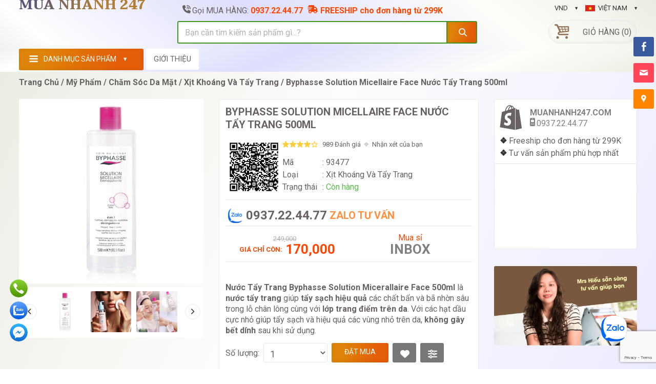

--- FILE ---
content_type: text/html; charset=utf-8
request_url: https://muanhanh247.com/nuoc-tay-trang-byphasse-solution-micerallaire-face-500ml-5076
body_size: 43254
content:
<!DOCTYPE html><html lang="vi" xmlns="http://www.w3.org/1999/xhtml"><head><meta name="viewport" content="width=device-width, initial-scale=1.0, maximum-scale=1.0, user-scalable=no"><link rel="shortcut icon" type="image/x-icon" href="https://muanhanh247.com/DATA/IMAGES/gioithieu/HinhAnh/Anh-Favicon-20210107163801606.png"><title>Byphasse Solution Micellaire Face Nước Tẩy Trang 500ml</title><meta name="description" content="Nước Tẩy Trang Byphasse Solution Micerallaire Face 500ml là nước tẩy trang giúp tẩy sạch hiệu quả các chất bẩn và bã nhờn sâu trong lỗ chân lông cùng với lớp trang điểm trên da. Với các hạt dầu cực nhỏ giúp tẩy sạch và hiệu quả các vùng nhỏ trên da, không gây bết dính sau khi sử dụng." /><meta property="og:title" content="Byphasse Solution Micellaire Face Nước Tẩy Trang 500ml" /><meta name="keywords" content="Cách dùng Nước Tẩy Trang Byphasse Micellaire, Hướng dẫn sử dụng Byphasse Solution Micellaire, Công dụng Nước Tẩy Trang Byphasse 500ml, Lợi ích Nước Tẩy Trang Micellaire Face, Nước Tẩy Trang Byphasse làm sạch da" /><meta property="og:type" content="Product" /><meta property="og:url" content="https://muanhanh247.com/nuoc-tay-trang-byphasse-solution-micerallaire-face-500ml-5076" /><meta property="og:image" content="https://muanhanh247.com/DATA/IMAGES/sanpham/HinhAnh/nuoc-tay-trang-byphasse-solution-micerallaire-face-500ml-20201007154309888.jpg" /><link rel="canonical" href="https://muanhanh247.com/nuoc-tay-trang-byphasse-solution-micerallaire-face-500ml-5076" /><!-- META FOR FACEBOOK --><meta property="og:site_name" content="muanhanh247.com" /><meta property="og:rich_attachment" content="true" /><meta property="og:type" content="Product" /><meta property="og:url" itemprop="url" content="https://muanhanh247.com/nuoc-tay-trang-byphasse-solution-micerallaire-face-500ml-5076" /><meta property="og:image" itemprop="thumbnailUrl" content="https://muanhanh247.com/DATA/IMAGES/sanpham/HinhAnh/nuoc-tay-trang-byphasse-solution-micerallaire-face-500ml-20201007154309888.jpg" /><meta property="og:image:width" content="800" /><meta property="og:image:height" content="354" /><meta content="Byphasse Solution Micellaire Face Nước Tẩy Trang 500ml" itemprop="headline" property="og:title" /><meta content="Nước Tẩy Trang Byphasse Solution Micerallaire Face 500ml là nước tẩy trang giúp tẩy sạch hiệu quả các chất bẩn và bã nhờn sâu trong lỗ chân lông cùng với lớp trang điểm trên da. Với các hạt dầu cực nhỏ giúp tẩy sạch và hiệu quả các vùng nhỏ trên da, không gây bết dính sau khi sử dụng." itemprop="description" property="og:description" /><!-- Twitter Card --><meta name="twitter:card" value="summary" /><meta name="twitter:url" content="https://muanhanh247.com/nuoc-tay-trang-byphasse-solution-micerallaire-face-500ml-5076" /><meta name="twitter:title" content="Byphasse Solution Micellaire Face Nước Tẩy Trang 500ml" /><meta name="twitter:description" content="Nước Tẩy Trang Byphasse Solution Micerallaire Face 500ml là nước tẩy trang giúp tẩy sạch hiệu quả các chất bẩn và bã nhờn sâu trong lỗ chân lông cùng với lớp trang điểm trên da. Với các hạt dầu cực nhỏ giúp tẩy sạch và hiệu quả các vùng nhỏ trên da, không gây bết dính sau khi sử dụng." /><meta name="twitter:image" content="https://muanhanh247.com/DATA/IMAGES/sanpham/HinhAnh/nuoc-tay-trang-byphasse-solution-micerallaire-face-500ml-20201007154309888.jpg" /><link rel="stylesheet" href="/PUPLIC/SHOP_5/STYLE/js/rs-plugin/css/settings.css" /><meta http-equiv="Content-Type" content="text/html; charset=utf-8" /><meta name="robots" content="index, follow" /><meta content="INDEX,FOLLOW" name="robots" /><meta name="revisit-after" content="1 days" /><meta http-equiv="X-UA-Compatible" content="chrome=1" /><meta property="og:locale" content="vi_VN" /><meta http-equiv="x-dns-prefetch-control" content="on" /><link rel="dns-prefetch" href="//fonts.googleapis.com" /><link rel="preconnect" href="https://fonts.googleapis.com"><link rel="preconnect" href="https://fonts.gstatic.com" crossorigin><link href="https://fonts.googleapis.com/css2?family=Taviraj:ital,wght@0,100;0,200;0,300;0,400;0,500;0,600;0,700;0,800;0,900;1,100;1,200;1,300;1,400;1,500;1,600;1,700;1,800;1,900&display=swap" rel="stylesheet"><link rel="prefetch" as="script" href="//ajax.aspnetcdn.com/ajax/4.6/1/WebForms.js" /><link rel="prefetch" as="script" href="//ajax.aspnetcdn.com/ajax/4.6/1/WebUIValidation.js" /><link rel="prefetch" as="script" href="//ajax.aspnetcdn.com/ajax/4.5.1/1/MicrosoftAjax.js" /><link rel="prefetch" as="script" href="//ajax.aspnetcdn.com/ajax/4.5.1/1/MicrosoftAjaxWebForms.js" /><link rel="prefetch" as="script" href="//ajax.googleapis.com/ajax/libs/jquery/1.8.3/jquery.min.js" /><link rel="prefetch" as="script" href="//www.google.com/recaptcha/api.js?hl=vi" /><link href='//fonts.googleapis.com/css?family=Roboto:400,400italic,300,300italic,700,700italic,900,900italic' rel='stylesheet' type='text/css' /><link href="/puplic/shop/pc3/style/FONTS/fontawesome/css/all.css" rel="stylesheet" type="text/css"><link rel="stylesheet" href="/puplic/shop/pc3/style/css/fontello.css" /><link rel="stylesheet" href="/puplic/shop/pc3/style/css/bootstrap.min.css" /><link rel="stylesheet" href="/puplic/shop/pc3/style/css/phantrang.css" /><link rel="stylesheet" href="/puplic/shop/pc3/style/css/style.css" /><link rel="stylesheet" href="/puplic/shop/pc3/style/js/rs-plugin/css/settings.css" /><link rel="stylesheet" href="/puplic/shop/pc3/style/js/owlcarousel/owl.carousel.css" /><link rel="stylesheet" href="/puplic/shop/pc3/Style/CSS/chunhapnhay.css" /><!--[if lte IE 9]>
<link rel="stylesheet" type="text/css" href="/puplic/shop/pc3/style/css/oldie.css">
<![endif]--><link href="/puplic/admin/style/load/css/load.css" rel="stylesheet" /><style type="text/css">.video-responsive {overflow: hidden;padding-bottom: 56.25%;position: relative;height: 0;}.video-responsive iframe {left: 0;top: 0;height: 100%;width: 100%;position: absolute;}.chuhaimau {color: transparent;background: -webkit-linear-gradient(151deg, #b07e35 45%, #595677 90%);-webkit-background-clip: text;height: 76px;border: solid 0px #ccc;align-content: flex-end;text-align: left;font-size: 26px;padding-bottom: 12px;display: inline-block;text-transform: uppercase;font-family: "Taviraj", serif;font-weight: 700;}</style><!-- Google tag (gtag.js) --></head><body class="front_page"><div class="loader"><div data-loader="circle-side"></div></div><form method="post" action="./nuoc-tay-trang-byphasse-solution-micerallaire-face-500ml-5076" onsubmit="javascript:return WebForm_OnSubmit();" id="ctl00" style="margin: 0; padding: 0"><div class="aspNetHidden"><input type="hidden" name="__EVENTTARGET" id="__EVENTTARGET" value="" /><input type="hidden" name="__EVENTARGUMENT" id="__EVENTARGUMENT" value="" /><input type="hidden" name="__VIEWSTATE" id="__VIEWSTATE" value="PGYhHmst8/Ve+FN+3i1nvpXBwLD89Y3kUxB16oDgB1JzOmpdVo9JG6jXwUgExrutnIO+EiMBZk8coW371GcHTkanKRhnbDB20eoObNLFjnSnd5csDowHqy8ldIjZI23STCUvs5fLjMWtVzdiPBrKvuhPmQixrU5kQsFoqGDqhhGgj9/b" /></div><div class="wide_layout"><header id="header" class="type_5"><div class="bottom_part"><div class="container"><div class="row"><div class="main_header_row"><div class="col-sm-3"><a href="/" class="chuhaimau">MUA NHANH 247</a></div><div class="col-lg-6 col-md-5 col-sm-5"><div class="call_us"><span><i style="margin-right: 3px" class="fa-solid fa-phone-volume"></i>Gọi MUA HÀNG:</span> <b>0937.22.44.77 <i style="margin-left: 5px; margin-right: 5px" class="fa-solid fa-truck-fast"></i>FREESHIP cho đơn hàng từ 299K</b></div><div class="clearfix search"><input name="ctl00$TextBox_Seach" type="text" id="TextBox_Seach" tabindex="1" class="alignleft" placeholder="Bạn cần tìm kiếm sản phẩm gì...?" style="border: 0px" /><a id="LinkButton_Seach" class="button_blue def_icon_btn alignleft" href="javascript:WebForm_DoPostBackWithOptions(new WebForm_PostBackOptions(&quot;ctl00$LinkButton_Seach&quot;, &quot;&quot;, true, &quot;&quot;, &quot;&quot;, false, true))" style="margin-left: -10px; border-radius: 0px 3px 3px 0px">
<i style=" font-size:medium; line-height:41px; color:#f3eeee" class="fa-solid fa-magnifying-glass"></i>
</a></div></div><div class="col-lg-3 col-sm-4"><div class="clearfix"><div class="alignright site_settings"><span class="current open_"><img src="/puplic/shop/pc3/style/images/flag_vn.png" alt="vn" />VIỆT NAM</span></div><div class="alignright site_settings currency"><span class="current open_">VND</span><ul class="dropdown site_setting_list"><li class="animated_item"><a href="#">VND</a></li><li class="animated_item"><a href="#">US</a></li></ul></div></div><ul class="account_bar"><li><div style="box-shadow: rgb(1 7 4 / .06) 0 -2px 6px 0 inset; border: 1px solid #eaeaea; position: relative; border-radius: 30px; white-space: nowrap; line-height: 25px"><div id="open_shopping_cart"><a href="/gio-hang">GIỎ HÀNG (0)</a></div></div></li></ul></div></div></div></div></div><div id="main_navigation_wrap"><div class="container"><div class="row"><div class="col-xs-12"><div class="sticky_inner type_2"><div class="nav_item size_3"><div style="cursor: pointer; border-radius: 3px" class="open_categories_sticky">DANH MỤC SẢN PHẨM</div><ul class="theme_menu cats dropdown"><li class="has_megamenu animated_item"><a href="/my-pham/cham-soc-da-mat-81">Chăm sóc Da Mặt</a><div class="mega_menu type_3 clearfix"><div class="mega_menu_item"><ul class="list_of_links"><li><a href="/my-pham/cham-soc-da-mat/duong-da-mat-152">Dưỡng Da Mặt</a></li><li><a href="/my-pham/cham-soc-da-mat/mat-na-153">Mặt Nạ</a></li><li><a href="/my-pham/cham-soc-da-mat/sua-rua-mat-154">Sữa Rửa Mặt</a></li><li><a href="/my-pham/cham-soc-da-mat/thuc-pham-chuc-nang-155">Thực Phẩm chức Năng</a></li><li><a href="/my-pham/cham-soc-da-mat/san-pham-khac-156">Sản Phẩm Khác</a></li><li><a href="/my-pham/cham-soc-da-mat/xit-khoang-va-tay-trang-289">Xịt Khoáng Và Tẩy Trang</a></li><li><a href="/my-pham/cham-soc-da-mat-81" class="all">Tất cả</a></li></ul></div><div class="mega_menu_item products_in_mega_menu"><h6 class="widget_title"><b>Khuyến mãi mới</b></h6><div class="row"><div class="col-sm-4"><div class="product_item"><div class="image_wrap"><a style="text-decoration: none" href="/aron-sua-rua-mat-bo-thai-lan-cach-dung-tot-nhat-349"><img style="border-radius: 2px" class="lazyload" data-src="https://muanhanh247.com/DATA/IMAGES/SANPHAM/HinhAnhNho/sua-rua-mat-aron-bo-thai-lan-20201005102156847.jpg" src="https://muanhanh247.com/DATA/IMAGES/SANPHAM/HinhAnhNho/sua-rua-mat-aron-bo-thai-lan-20201005102156847.jpg" alt="Aron Sữa Rửa Mặt Bơ Thái Lan Cách Dùng Tốt Nhất" /></a></div><div class="description"><p><a href="/aron-sua-rua-mat-bo-thai-lan-cach-dung-tot-nhat-349">Aron Sữa Rửa Mặt Bơ Thái Lan Cách Dùng Tốt Nhất</a></p><div class="clearfix product_info"><p class="product_price alignleft"><s>95,000</s> <b>70,000</b></p></div></div></div></div><div class="col-sm-4"><div class="product_item"><div class="image_wrap"><a style="text-decoration: none" href="/kem-vua-khu-nam-tan-nhang-nhat-ban-680"><img style="border-radius: 2px" class="lazyload" data-src="https://muanhanh247.com/DATA/IMAGES/SANPHAM/HinhAnhNho/kem-vua-khu-nam-tan-nhang-nhat-ban-20201002155715401.jpg" src="https://muanhanh247.com/DATA/IMAGES/SANPHAM/HinhAnhNho/kem-vua-khu-nam-tan-nhang-nhat-ban-20201002155715401.jpg" alt="Kem Vua Khử Nám - Tàn Nhang Nhật Bản" /></a></div><div class="description"><p><a href="/kem-vua-khu-nam-tan-nhang-nhat-ban-680">Kem Vua Khử Nám - Tàn Nhang Nhật Bản</a></p><div class="clearfix product_info"><p class="product_price alignleft"><s>345,000</s> <b>250,000</b></p></div></div></div></div><div class="col-sm-4"><div class="product_item"><div class="image_wrap"><a style="text-decoration: none" href="/sua-non-kich-trang-clarins-759"><img style="border-radius: 2px" class="lazyload" data-src="https://muanhanh247.com/DATA/IMAGES/SANPHAM/HinhAnhNho/sua-non-kich-trang-clarins-20240903132637316.jpg" src="https://muanhanh247.com/DATA/IMAGES/SANPHAM/HinhAnhNho/sua-non-kich-trang-clarins-20240903132637316.jpg" alt="Sữa Non Kích Trắng Clarins" /></a></div><div class="description"><p><a href="/sua-non-kich-trang-clarins-759">Sữa Non Kích Trắng Clarins</a></p><div class="clearfix product_info"><p class="product_price alignleft"><s>99,000</s> <b>50,000</b></p></div></div></div></div></div></div></div></li><li class="has_megamenu animated_item"><a href="/my-pham/cham-soc-body-82">Chăm sóc body</a><div class="mega_menu type_3 clearfix"><div class="mega_menu_item"><ul class="list_of_links"><li><a href="/my-pham/cham-soc-body/sua-tam-157">Sữa tắm</a></li><li><a href="/my-pham/cham-soc-body/tay-te-bao-chet-158">Tẩy Tế Bào Chết</a></li><li><a href="/my-pham/cham-soc-body/duong-the-159">Dưỡng thể</a></li><li><a href="/my-pham/cham-soc-body/tam-trang-160">Tắm Trắng</a></li><li><a href="/my-pham/cham-soc-body/kem-chong-nang-161">Kem Chống nắng</a></li><li><a href="/my-pham/cham-soc-body/san-pham-286">Sản Phẩm</a></li><li><a href="/my-pham/cham-soc-body/no-nguc-298">Nở Ngực</a></li><li><a href="/my-pham/cham-soc-body/tan-mo-bung-giam-can-303">Tan Mỡ Bụng - Giảm cân</a></li><li><a href="/my-pham/cham-soc-body-82" class="all">Tất cả</a></li></ul></div><div class="mega_menu_item products_in_mega_menu"><h6 class="widget_title"><b>Khuyến mãi mới</b></h6><div class="row"><div class="col-sm-4"><div class="product_item"><div class="image_wrap"><a style="text-decoration: none" href="/sua-tam-goat-milk-thai-lan-616"><img style="border-radius: 2px" class="lazyload" data-src="https://muanhanh247.com/DATA/IMAGES/SANPHAM/HinhAnhNho/sua-tam-goat-milk-thai-lan-20201015094726504.jpg" src="https://muanhanh247.com/DATA/IMAGES/SANPHAM/HinhAnhNho/sua-tam-goat-milk-thai-lan-20201015094726504.jpg" alt="Dưỡng Da Lotion Red Body Hàn Quốc" /></a></div><div class="description"><p><a href="/sua-tam-goat-milk-thai-lan-616">Dưỡng Da Lotion Red Body Hàn Quốc</a></p><div class="clearfix product_info"><p class="product_price alignleft"><s>129,000</s> <b>80,000</b></p></div></div></div></div><div class="col-sm-4"><div class="product_item"><div class="image_wrap"><a style="text-decoration: none" href="/muoi-tam-a-bonne-thai-lan-751"><img style="border-radius: 2px" class="lazyload" data-src="https://muanhanh247.com/DATA/IMAGES/SANPHAM/HinhAnhNho/muoi-tam-a-bonne-thai-lan-20201027103442542.jpg" src="https://muanhanh247.com/DATA/IMAGES/SANPHAM/HinhAnhNho/muoi-tam-a-bonne-thai-lan-20201027103442542.jpg" alt="Muối Tắm A Bonné Thái Lan" /></a></div><div class="description"><p><a href="/muoi-tam-a-bonne-thai-lan-751">Muối Tắm A Bonné Thái Lan</a></p><div class="clearfix product_info"><p class="product_price alignleft"><s>75,000</s> <b>45,000</b></p></div></div></div></div><div class="col-sm-4"><div class="product_item"><div class="image_wrap"><a style="text-decoration: none" href="/tri-tham-nach-idoll-thai-lan-758"><img style="border-radius: 2px" class="lazyload" data-src="https://muanhanh247.com/DATA/IMAGES/SANPHAM/HinhAnhNho/A2016022715185720160302212556.png" src="https://muanhanh247.com/DATA/IMAGES/SANPHAM/HinhAnhNho/A2016022715185720160302212556.png" alt="Trị Thâm Nách I-Doll Thái Lan" /></a></div><div class="description"><p><a href="/tri-tham-nach-idoll-thai-lan-758">Trị Thâm Nách I-Doll Thái Lan</a></p><div class="clearfix product_info"><p class="product_price alignleft"><s>75,000</s> <b>55,000</b></p></div></div></div></div></div></div></div></li><li class="has_megamenu animated_item"><a href="/my-pham/cham-soc-toc-83">Chăm sóc tóc</a><div class="mega_menu type_3 clearfix"><div class="mega_menu_item"><ul class="list_of_links"><li><a href="/my-pham/cham-soc-toc/u-toc-duong-toc-164">Ủ tóc – dưỡng tóc</a></li><li><a href="/my-pham/cham-soc-toc/dau-goi-dau-xa-165">Dầu gội –dầu xả</a></li><li><a href="/my-pham/cham-soc-toc-83" class="all">Tất cả</a></li></ul></div><div class="mega_menu_item products_in_mega_menu"><h6 class="widget_title"><b>Khuyến mãi mới</b></h6><div class="row"><div class="col-sm-4"><div class="product_item"><div class="image_wrap"><a style="text-decoration: none" href="/u-toc-caring-thai-lan-749"><img style="border-radius: 2px" class="lazyload" data-src="https://muanhanh247.com/DATA/IMAGES/SANPHAM/HinhAnhNho/u-toc-caring-thai-lan-20200807223326285.png" src="https://muanhanh247.com/DATA/IMAGES/SANPHAM/HinhAnhNho/u-toc-caring-thai-lan-20200807223326285.png" alt="Ủ tóc Caring Thái Lan" /></a></div><div class="description"><p><a href="/u-toc-caring-thai-lan-749">Ủ tóc Caring Thái Lan</a></p><div class="clearfix product_info"><p class="product_price alignleft"><s>195,000</s> <b>150,000</b></p></div></div></div></div><div class="col-sm-4"><div class="product_item"><div class="image_wrap"><a style="text-decoration: none" href="/kem-u-toc-dau-dua-jena-thai-lan-1255"><img style="border-radius: 2px" class="lazyload" data-src="https://muanhanh247.com/DATA/IMAGES/SANPHAM/HinhAnhNho/kem-u-toc-dau-dua-jena-thai-lan-20210501104102550.jpg" src="https://muanhanh247.com/DATA/IMAGES/SANPHAM/HinhAnhNho/kem-u-toc-dau-dua-jena-thai-lan-20210501104102550.jpg" alt="Kem Ủ tóc dầu dừa JENA Thái Lan" /></a></div><div class="description"><p><a href="/kem-u-toc-dau-dua-jena-thai-lan-1255">Kem Ủ tóc dầu dừa JENA Thái Lan</a></p><div class="clearfix product_info"><p class="product_price alignleft"><s>145,000</s> <b>90,000</b></p></div></div></div></div><div class="col-sm-4"><div class="product_item"><div class="image_wrap"><a style="text-decoration: none" href="/dau-u-toc-lolane-natura-thai-lan-1276"><img style="border-radius: 2px" class="lazyload" data-src="https://muanhanh247.com/DATA/IMAGES/SANPHAM/HinhAnhNho/dau-u-toc-lolane-natura-thai-lan-20200807223409689.jpg" src="https://muanhanh247.com/DATA/IMAGES/SANPHAM/HinhAnhNho/dau-u-toc-lolane-natura-thai-lan-20200807223409689.jpg" alt="Dầu ủ tóc Lolane Natura Thái Lan" /></a></div><div class="description"><p><a href="/dau-u-toc-lolane-natura-thai-lan-1276">Dầu ủ tóc Lolane Natura Thái Lan</a></p><div class="clearfix product_info"><p class="product_price alignleft"><s>249,000</s> <b>140,000</b></p></div></div></div></div></div></div></div></li><li class="has_megamenu animated_item"><a href="/my-pham/trang-diem-84">Trang điểm</a><div class="mega_menu type_3 clearfix"><div class="mega_menu_item"><ul class="list_of_links"><li><a href="/my-pham/trang-diem/trang-diem-doi-moi-166">Trang Điểm Đôi Môi</a></li><li><a href="/my-pham/trang-diem/trang-diem-khuon-mat-167">Trang Điểm Khuôn Mặt</a></li><li><a href="/my-pham/trang-diem/trang-diem-doi-mat-168">Trang Điểm Đôi Mắt</a></li><li><a href="/my-pham/trang-diem/phu-kien-trang-diem-169">Phụ Kiện Trang điểm</a></li><li><a href="/my-pham/trang-diem/phu-kien-lam-dep-283">Phụ Kiện Làm Đẹp</a></li><li><a href="/my-pham/trang-diem-84" class="all">Tất cả</a></li></ul></div><div class="mega_menu_item products_in_mega_menu"><h6 class="widget_title"><b>Khuyến mãi mới</b></h6><div class="row"><div class="col-sm-4"><div class="product_item"><div class="image_wrap"><a style="text-decoration: none" href="/xa-phong-tam-trang-lua-gao-sua-de-341"><img style="border-radius: 2px" class="lazyload" data-src="https://muanhanh247.com/DATA/IMAGES/SANPHAM/HinhAnhNho/_MG_995920131221143556.jpg" src="https://muanhanh247.com/DATA/IMAGES/SANPHAM/HinhAnhNho/_MG_995920131221143556.jpg" alt="Xà phòng tắm trắng lúa gạo sữa dê" /></a></div><div class="description"><p><a href="/xa-phong-tam-trang-lua-gao-sua-de-341">Xà phòng tắm trắng lúa gạo sữa dê</a></p><div class="clearfix product_info"><p class="product_price alignleft"><s>49,000</s> <b>35,000</b></p></div></div></div></div><div class="col-sm-4"><div class="product_item"><div class="image_wrap"><a style="text-decoration: none" href="/tay-trang-rang-isme-rasyan-thai-lan-350"><img style="border-radius: 2px" class="lazyload" data-src="https://muanhanh247.com/DATA/IMAGES/SANPHAM/HinhAnhNho/120150921171132.jpg" src="https://muanhanh247.com/DATA/IMAGES/SANPHAM/HinhAnhNho/120150921171132.jpg" alt="Tẩy trắng răng ISME RasYan Thái Lan" /></a></div><div class="description"><p><a href="/tay-trang-rang-isme-rasyan-thai-lan-350">Tẩy trắng răng ISME RasYan Thái Lan</a></p><div class="clearfix product_info"><p class="product_price alignleft"><s>140,000</s> <b>50,000</b></p></div></div></div></div><div class="col-sm-4"><div class="product_item"><div class="image_wrap"><a style="text-decoration: none" href="/mascara-mistine-iron-thai-lan-362"><img style="border-radius: 2px" class="lazyload" data-src="https://muanhanh247.com/DATA/IMAGES/SANPHAM/HinhAnhNho/120150923153349.jpg" src="https://muanhanh247.com/DATA/IMAGES/SANPHAM/HinhAnhNho/120150923153349.jpg" alt="Mascara Mistine Iron Thái Lan" /></a></div><div class="description"><p><a href="/mascara-mistine-iron-thai-lan-362">Mascara Mistine Iron Thái Lan</a></p><div class="clearfix product_info"><p class="product_price alignleft"><s>190,000</s> <b>110,000</b></p></div></div></div></div></div></div></div></li><li class="has_megamenu animated_item"><a href="/my-pham/thien-nhien-85">Thiên nhiên</a><div class="mega_menu type_3 clearfix"><div class="mega_menu_item"><ul class="list_of_links"><li><a href="/my-pham/thien-nhien/my-pham-thien-nhien-170">Mỹ phẩm thiên nhiên</a></li><li><a href="/my-pham/thien-nhien/san-pham-khac-282">Sản Phẩm Khác</a></li><li><a href="/my-pham/thien-nhien-85" class="all">Tất cả</a></li></ul></div><div class="mega_menu_item products_in_mega_menu"><h6 class="widget_title"><b>Khuyến mãi mới</b></h6><div class="row"><div class="col-sm-4"><div class="product_item"><div class="image_wrap"><a style="text-decoration: none" href="/kem-tuoi-tan-mo-gia-truyen-ot-san-chac-co-the-1000"><img style="border-radius: 2px" class="lazyload" data-src="https://muanhanh247.com/DATA/IMAGES/SANPHAM/HinhAnhNho/Kem_Tuoi_Tan_Mo_Gia_Truyen20151004221644.jpg" src="https://muanhanh247.com/DATA/IMAGES/SANPHAM/HinhAnhNho/Kem_Tuoi_Tan_Mo_Gia_Truyen20151004221644.jpg" alt="Kem Tươi Tan Mỡ Gia Truyền Ớt Săn Chắc Cơ Thể" /></a></div><div class="description"><p><a href="/kem-tuoi-tan-mo-gia-truyen-ot-san-chac-co-the-1000">Kem Tươi Tan Mỡ Gia Truyền Ớt Săn Chắc Cơ Thể</a></p><div class="clearfix product_info"><p class="product_price alignleft"><s>325,000</s> <b>170,000</b></p></div></div></div></div><div class="col-sm-4"><div class="product_item"><div class="image_wrap"><a style="text-decoration: none" href="/gel-tay-not-ruoi-mun-coc-mun-thit-dvelinil-nga-1001"><img style="border-radius: 2px" class="lazyload" data-src="https://muanhanh247.com/DATA/IMAGES/SANPHAM/HinhAnhNho/22222220151004223736.jpg" src="https://muanhanh247.com/DATA/IMAGES/SANPHAM/HinhAnhNho/22222220151004223736.jpg" alt="Gel Tẩy Nốt Ruồi , Mụn Cóc, Mụn Thịt, Dvelinil Nga" /></a></div><div class="description"><p><a href="/gel-tay-not-ruoi-mun-coc-mun-thit-dvelinil-nga-1001">Gel Tẩy Nốt Ruồi , Mụn Cóc, Mụn Thịt, Dvelinil Nga</a></p><div class="clearfix product_info"><p class="product_price alignleft"><s>105,000</s> <b>60,000</b></p></div></div></div></div><div class="col-sm-4"><div class="product_item"><div class="image_wrap"><a style="text-decoration: none" href="/kem-tuoi-tan-mo-gia-truyen-gung-san-chac-co-the-1130"><img style="border-radius: 2px" class="lazyload" data-src="https://muanhanh247.com/DATA/IMAGES/SANPHAM/HinhAnhNho/120151021154112.jpg" src="https://muanhanh247.com/DATA/IMAGES/SANPHAM/HinhAnhNho/120151021154112.jpg" alt="Kem Tươi Tan Mỡ Gia Truyền Gừng Săn Chắc Cơ Thể" /></a></div><div class="description"><p><a href="/kem-tuoi-tan-mo-gia-truyen-gung-san-chac-co-the-1130">Kem Tươi Tan Mỡ Gia Truyền Gừng Săn Chắc Cơ Thể</a></p><div class="clearfix product_info"><p class="product_price alignleft"><s>290,000</s> <b>170,000</b></p></div></div></div></div></div></div></div></li><li class="has_megamenu animated_item"><a href="/my-pham/nuoc-hoa-128">Nước Hoa</a><div class="mega_menu type_3 clearfix"><div class="mega_menu_item"><ul class="list_of_links"><li><a href="/my-pham/nuoc-hoa/nuoc-hoa-162">Nước hoa</a></li><li><a href="/my-pham/nuoc-hoa/nuoc-hoa-chinh-hang-301">Nước Hoa Chính Hãng</a></li><li><a href="/my-pham/nuoc-hoa-128" class="all">Tất cả</a></li></ul></div><div class="mega_menu_item products_in_mega_menu"><h6 class="widget_title"><b>Khuyến mãi mới</b></h6><div class="row"><div class="col-sm-4"><div class="product_item"><div class="image_wrap"><a style="text-decoration: none" href="/nuoc-hoa-hong-evoluderm-lotion-tonique-1059"><img style="border-radius: 2px" class="lazyload" data-src="https://muanhanh247.com/DATA/IMAGES/SANPHAM/HinhAnhNho/r20151011103654.jpg" src="https://muanhanh247.com/DATA/IMAGES/SANPHAM/HinhAnhNho/r20151011103654.jpg" alt="Nước hoa hồng Evoluderm Lotion Tonique" /></a></div><div class="description"><p><a href="/nuoc-hoa-hong-evoluderm-lotion-tonique-1059">Nước hoa hồng Evoluderm Lotion Tonique</a></p><div class="clearfix product_info"><p class="product_price alignleft"><s>199,000</s> <b>130,000</b></p></div></div></div></div><div class="col-sm-4"><div class="product_item"><div class="image_wrap"><a style="text-decoration: none" href="/nuoc-hoa-nu-gucci-gulity-black-75-ml-edt-1152"><img style="border-radius: 2px" class="lazyload" data-src="https://muanhanh247.com/DATA/IMAGES/SANPHAM/HinhAnhNho/120151023151834.jpg" src="https://muanhanh247.com/DATA/IMAGES/SANPHAM/HinhAnhNho/120151023151834.jpg" alt="Nước hoa nữ Gucci Gulity Black , 75 ml EDT" /></a></div><div class="description"><p><a href="/nuoc-hoa-nu-gucci-gulity-black-75-ml-edt-1152">Nước hoa nữ Gucci Gulity Black , 75 ml EDT</a></p><div class="clearfix product_info"><p class="product_price alignleft"><s>299,000</s> <b>1,800,000</b></p></div></div></div></div><div class="col-sm-4"><div class="product_item"><div class="image_wrap"><a style="text-decoration: none" href="/nuoc-hoa-nu-ken-zo-flower-by-kenzo45-ml-eau-de-parfum-1164"><img style="border-radius: 2px" class="lazyload" data-src="https://muanhanh247.com/DATA/IMAGES/SANPHAM/HinhAnhNho/120151024085013.jpg" src="https://muanhanh247.com/DATA/IMAGES/SANPHAM/HinhAnhNho/120151024085013.jpg" alt="Nước hoa nữ Ken zo( flower by kenzo)45 ml eau de parfum" /></a></div><div class="description"><p><a href="/nuoc-hoa-nu-ken-zo-flower-by-kenzo45-ml-eau-de-parfum-1164">Nước hoa nữ Ken zo( flower by kenzo)45 ml eau de parfum</a></p><div class="clearfix product_info"><p class="product_price alignleft"><s>540,000</s> <b>320,000</b></p></div></div></div></div></div></div></div></li></ul></div><div class="nav_item"><nav class="main_navigation"><ul><li><a href="/gioi-thieu">Giới Thiệu</a></li></ul></nav></div></div></div></div></div></div></header><div class="secondary_page_wrapper"><div class="container"><!-- - - - - - - - - - - - - - Breadcrumbs - - - - - - - - - - - - - - - - --><ul class="breadcrumbs"><li><a href="/">Trang chủ</a></li><li><a href="/danh-muc-my-pham-5">Mỹ Phẩm</a></li><li><a href="/my-pham/cham-soc-da-mat-81">Chăm sóc Da Mặt</a></li><li><a href="/my-pham/cham-soc-da-mat/xit-khoang-va-tay-trang-289">Xịt Khoáng Và Tẩy Trang</a></li><li><a href="https://muanhanh247.com/nuoc-tay-trang-byphasse-solution-micerallaire-face-500ml-5076">Byphasse Solution Micellaire Face Nước Tẩy Trang 500ml</a></li></ul><!-- - - - - - - - - - - - - - End of breadcrumbs - - - - - - - - - - - - - - - - --><div class="section_offset"><div class="row"><main class="col-md-9 col-sm-8"><div class="clearfix"><!-- - - - - - - - - - - - - - Product image column - - - - - - - - - - - - - - - - --><div class="single_product"><!-- - - - - - - - - - - - - - Image preview container - - - - - - - - - - - - - - - - --><div class="image_preview_container"><img style="border-radius: 3px; min-width: 360px" id="img_zoom" data-zoom-image="https://muanhanh247.com/DATA/IMAGES/sanpham/HinhAnh/nuoc-tay-trang-byphasse-solution-micerallaire-face-500ml-20201007154309888.jpg" src="https://muanhanh247.com/DATA/IMAGES/sanpham/HinhAnh/nuoc-tay-trang-byphasse-solution-micerallaire-face-500ml-20201007154309888.jpg" alt="Byphasse Solution Micellaire Face Nước Tẩy Trang 500ml"></div><div id="ContentPlaceHolder1_Panel_NhieuAnh" class="product_preview"><div class="product_preview"><div class="owl_carousel" id="thumbnails"><a href="#" data-image="https://muanhanh247.com/DATA/IMAGES/sanpham/HinhAnh/nuoc-tay-trang-byphasse-solution-micerallaire-face-500ml-20201007154309888.jpg" data-zoom-image="https://muanhanh247.com/DATA/IMAGES/sanpham/HinhAnh/nuoc-tay-trang-byphasse-solution-micerallaire-face-500ml-20201007154309888.jpg"><img style="border-radius: 3px" class="lazyload" data-src="https://muanhanh247.com/DATA/IMAGES/sanpham/HinhAnh/nuoc-tay-trang-byphasse-solution-micerallaire-face-500ml-20201007154309888.jpg" src="https://muanhanh247.com/DATA/IMAGES/sanpham/HinhAnh/nuoc-tay-trang-byphasse-solution-micerallaire-face-500ml-20201007154309888.jpg" data-large-image="https://muanhanh247.com/DATA/IMAGES/sanpham/HinhAnh/nuoc-tay-trang-byphasse-solution-micerallaire-face-500ml-20201007154309888.jpg" alt="Byphasse Solution Micellaire Face Nước Tẩy Trang 500ml"></a><a href="#" data-image="https://muanhanh247.com/DATA/IMAGES/sanpham/NhieuAnh/byphasse-solution-micellaire-face-nuoc-tay-trang-500ml-20240823201920048.jpg" data-zoom-image="https://muanhanh247.com/DATA/IMAGES/sanpham/NhieuAnh/byphasse-solution-micellaire-face-nuoc-tay-trang-500ml-20240823201920048.jpg"><img style="border-radius: 3px" class="lazyload" data-src="https://muanhanh247.com/DATA/IMAGES/sanpham/NhieuAnh/byphasse-solution-micellaire-face-nuoc-tay-trang-500ml-20240823201920048.jpg" src="https://muanhanh247.com/DATA/IMAGES/sanpham/NhieuAnh/byphasse-solution-micellaire-face-nuoc-tay-trang-500ml-20240823201920048.jpg" data-large-image="https://muanhanh247.com/DATA/IMAGES/sanpham/NhieuAnh/byphasse-solution-micellaire-face-nuoc-tay-trang-500ml-20240823201920048.jpg" alt="Byphasse Solution Micellaire Face Nước Tẩy Trang 500ml"></a><a href="#" data-image="https://muanhanh247.com/DATA/IMAGES/sanpham/NhieuAnh/byphasse-solution-micellaire-face-nuoc-tay-trang-500ml-20240823201920060.jpg" data-zoom-image="https://muanhanh247.com/DATA/IMAGES/sanpham/NhieuAnh/byphasse-solution-micellaire-face-nuoc-tay-trang-500ml-20240823201920060.jpg"><img style="border-radius: 3px" class="lazyload" data-src="https://muanhanh247.com/DATA/IMAGES/sanpham/NhieuAnh/byphasse-solution-micellaire-face-nuoc-tay-trang-500ml-20240823201920060.jpg" src="https://muanhanh247.com/DATA/IMAGES/sanpham/NhieuAnh/byphasse-solution-micellaire-face-nuoc-tay-trang-500ml-20240823201920060.jpg" data-large-image="https://muanhanh247.com/DATA/IMAGES/sanpham/NhieuAnh/byphasse-solution-micellaire-face-nuoc-tay-trang-500ml-20240823201920060.jpg" alt="Byphasse Solution Micellaire Face Nước Tẩy Trang 500ml"></a><a href="#" data-image="https://muanhanh247.com/DATA/IMAGES/sanpham/NhieuAnh/byphasse-solution-micellaire-face-nuoc-tay-trang-500ml-20240823201920072.jpg" data-zoom-image="https://muanhanh247.com/DATA/IMAGES/sanpham/NhieuAnh/byphasse-solution-micellaire-face-nuoc-tay-trang-500ml-20240823201920072.jpg"><img style="border-radius: 3px" class="lazyload" data-src="https://muanhanh247.com/DATA/IMAGES/sanpham/NhieuAnh/byphasse-solution-micellaire-face-nuoc-tay-trang-500ml-20240823201920072.jpg" src="https://muanhanh247.com/DATA/IMAGES/sanpham/NhieuAnh/byphasse-solution-micellaire-face-nuoc-tay-trang-500ml-20240823201920072.jpg" data-large-image="https://muanhanh247.com/DATA/IMAGES/sanpham/NhieuAnh/byphasse-solution-micellaire-face-nuoc-tay-trang-500ml-20240823201920072.jpg" alt="Byphasse Solution Micellaire Face Nước Tẩy Trang 500ml"></a></div><!--/ .owl-carousel--></div></div><!-- - - - - - - - - - - - - - Share - - - - - - - - - - - - - - - - --></div><div class="single_product_description"><h1 style="line-height: 25px" class="offset_title"><a href="https://muanhanh247.com/nuoc-tay-trang-byphasse-solution-micerallaire-face-500ml-5076">Byphasse Solution Micellaire Face Nước Tẩy Trang 500ml</a></h1><img style="width: 111px; height: 111px; text-align: center; margin-right: 0px; float: left" src="[data-uri]" /><div class="description_section v_centered"><ul class="rating"><li class="active"></li><li class="active"></li><li class="active"></li><li class="active"></li><li></li></ul><ul class="topbar"><li><a href="#">989 Đánh giá</a></li><li><a href="#">Nhận xét của bạn</a></li></ul></div><div class="description_section"><table class="product_info"><tbody><tr><td>Mã</td><td>: 93477</td></tr><tr><td>Loại</td><td>: <a href="/my-pham/cham-soc-da-mat/xit-khoang-va-tay-trang-289">Xịt Khoáng Và Tẩy Trang</a></td></tr><tr><td>Trạng thái</td><td>: <span class="in_stock">Còn hàng</span> </td></tr></tbody></table></div><hr><div class="description_section"><div class="table_wrap product_price_table"><div class="chunhapnhay" style="background-color: white; padding: 5px; border-bottom: solid 1px #eaeaea"><a href="https://zalo.me/0937224477"><img style="margin-top: -5px; width: 30px; height: 30px; border-radius: 3px; text-align: left" class="lazyload" data-src="/PUPLIC/SHOP/PC3/STYLE/images/Icon_of_Zalo.png" src="/PUPLIC/SHOP/PC3/STYLE/images/Icon_of_Zalo.png" alt="icon zalo" /><span style="margin: 5px; font-size: 24px">0937.22.44.77</span><span class="chunhapnhay" style="color: #235ce1">ZALO TƯ VẤN</span></a></div><table><tbody><tr><td style="text-align: center" class="special_price"><div class="price"><s style="font-size: small; margin-right: 10px">249,000</s><br /><span style="font-size: small">GIÁ CHỈ CÒN:</span> 170,000</div></td><td style="text-align: center" class="save">Mua sỉ<div style="color: #808080ff" class="price">INBOX</div></td></tr></tbody></table><hr></div></div><div style="white-space: nowrap" class="clearfix"></div><div class="description_section"><p><p><a href="https://muanhanh247.com/nuoc-tay-trang-byphasse-solution-micerallaire-face-500ml-5076"><strong>Nước Tẩy Trang Byphasse Solution Micerallaire Face 500ml</strong></a> là <strong>nước tẩy trang</strong> giúp <strong>tẩy sạch hiệu quả</strong> các chất bẩn và bã nhờn sâu trong lỗ chân lông cùng với <strong>lớp trang điểm trên da</strong>. Với các hạt dầu cực nhỏ giúp tẩy sạch và hiệu quả các vùng nhỏ trên da, <strong>không gây bết dính</strong> sau khi sử dụng.</p></p></div><div class=""><div class="description_section_2 v_centered"><span class="title">Số lượng:</span><div class="qty min clearfix"><select name="ctl00$ContentPlaceHolder1$DropDownList_SoLuong" id="ContentPlaceHolder1_DropDownList_SoLuong" style="border-radius: 3px; font-size: 18px;"><option value="1">1</option><option value="2">2</option><option value="3">3</option><option value="4">4</option><option value="5">5</option><option value="6">6</option><option value="7">7</option><option value="8">8</option><option value="9">9</option><option value="10">10</option><option value="11">11</option><option value="12">12</option><option value="13">13</option><option value="14">14</option><option value="15">15</option><option value="16">16</option><option value="17">17</option><option value="18">18</option><option value="19">19</option><option value="20">20</option><option value="21">21</option><option value="22">22</option><option value="23">23</option><option value="24">24</option><option value="25">25</option><option value="26">26</option><option value="27">27</option><option value="28">28</option><option value="29">29</option><option value="30">30</option><option value="31">31</option><option value="32">32</option><option value="33">33</option><option value="34">34</option><option value="35">35</option><option value="36">36</option><option value="37">37</option><option value="38">38</option><option value="39">39</option><option value="40">40</option><option value="41">41</option><option value="42">42</option><option value="43">43</option><option value="44">44</option><option value="45">45</option><option value="46">46</option><option value="47">47</option><option value="48">48</option><option value="49">49</option><option value="50">50</option><option value="60">60</option><option value="70">70</option><option value="80">80</option><option value="90">90</option><option value="100">100</option><option value="200">200</option><option value="300">300</option><option value="400">400</option><option value="500">500</option></select></div><a id="ContentPlaceHolder1_LinkButton_MUA" class="button_blue middle_btn" href="javascript:__doPostBack(&#39;ctl00$ContentPlaceHolder1$LinkButton_MUA&#39;,&#39;&#39;)" style="height: 38px; width: 111px">ĐẶT MUA</a><a id="ContentPlaceHolder1_LinkButton_YEUTHICH" class="button_dark_grey def_icon_btn middle_btn tooltip_container" href="javascript:__doPostBack(&#39;ctl00$ContentPlaceHolder1$LinkButton_YEUTHICH&#39;,&#39;&#39;)" style="padding-bottom: 8px; width: 46px"><i class="fa-solid fa-heart"></i></a><a id="ContentPlaceHolder1_LinkButton_SOSANH" class="button_dark_grey def_icon_btn middle_btn tooltip_container" href="javascript:__doPostBack(&#39;ctl00$ContentPlaceHolder1$LinkButton_SOSANH&#39;,&#39;&#39;)" style="padding-bottom: 8px; width: 46px"><i class="fa-solid fa-sliders"></i></a></div><div class="buttons_row"></div></div></div></div></main><aside class="col-md-3 col-sm-4"><section class="section_offset"><div class="theme_box"><div class="seller_info clearfix"><a href="#" class="alignleft photo"><i style="font-size: 50px; color: #686262" class="fa-brands fa-shopify"></i></a><div class="wrapper"><b style="text-transform: uppercase; font-size: medium" href="muanhanh247.com"><b>muanhanh247.com</b></b><p class="seller_category"><i style="font-size: medium; margin-right: 3px" class="fa-solid fa-mobile-retro"></i>0937.22.44.77</p></div></div><ul class="seller_stats"><li><span class="bold">❖ </span>Freeship cho đơn hàng từ 299K</li><li><span class="bold">❖ </span>Tư vấn sản phẩm phù hợp nhất</li></ul></div><footer class="bottom_box"><div id="ContentPlaceHolder1_Panel_info" class="section_offset" style="border-radius: 3px"><div style="border-radius: 3px" class="video-responsive"><iframe src='https://www.google.com/maps/embed?pb=!1m18!1m12!1m3!1d3919.8075087161787!2d106.6361152499347!3d10.749313762596353!2m3!1f0!2f0!3f0!3m2!1i1024!2i768!4f13.1!3m3!1m2!1s0x31752e7d7d961e35%3A0xe2e5c05fcbf7ac00!2zNDQ2IMSQxrDhu51uZyBI4bqtdSBHaWFuZywgUGjGsOG7nW5nIDExLCBRdeG6rW4gNiwgVGjDoG5oIHBo4buRIEjhu5MgQ2jDrSBNaW5oLCBWaeG7h3QgTmFt!5e0!3m2!1svi!2s!4v1612528511152!5m2!1svi!2s'  frameborder='0' style='border:0;' allowfullscreen='' aria-hidden='false' tabindex='0'></iframe></div></div></footer></section><div class="section_offset"><div id="ContentPlaceHolder1_Panel_GiaoHang" class="section_offset" style="border-radius: 3px"><img style="width: 100%; height: auto; border-radius: 3px" class="lazyload" data-src="https://muanhanh247.com/DATA/IMAGES/gioithieu/HinhAnh/Baner-20240601213130593.png" src="https://muanhanh247.com/DATA/IMAGES/gioithieu/HinhAnh/Baner-20240601213130593.png" alt="banner mua nhanh giá tốt" /></div></div></aside></div></div><!-- - - - - - - - - - - - - - Tabs - - - - - - - - - - - - - - - - --><div class="section_offset"><div class="row"><main class="col-md-9 col-sm-8"><div class="tabs type_2"><ul class="tabs_nav clearfix"><li><a href="#tab-1">Mô tả</a></li><li><a style="display: none" href="#tskt">Thông số</a></li><li><a href="#tab-3">Nhận xét</a></li><li><a href="#tab-4">Về chúng tôi</a></li></ul><div class="tab_containers_wrap"><div id="tab-1" class="tab_container"><table style="width: 100%; height: auto; margin-bottom: -1px; margin-right: auto; margin-left: auto;"><tr><td style="text-decoration: none; padding: 0px"><div style="text-align: justify; font-size: medium; font-weight: normal; vertical-align: top; width: 98%; background-color: transparent;"><div id="ContentPlaceHolder1_Repeater_MoTaSanPham_Panel_noidung_0"><p><strong>Nước Tẩy Trang Byphasse Solution Micerallaire Face 500ml</strong><br>- <strong>Thương hiệu</strong>: Byphasse.<br>- <strong>Xuất xứ</strong>: Tây Ban Nha.<br>- <strong>Dung tích</strong>: 500ml.<br><strong>Nước Tẩy Trang Byphasse Solution Micerallaire Face 500ml</strong> là <strong>nước tẩy trang</strong> giúp tẩy sạch hiệu quả các chất bẩn và bã nhờn sâu trong lỗ chân lông cùng với lớp trang điểm trên da. Với các hạt dầu cực nhỏ giúp tẩy sạch và hiệu quả các vùng nhỏ trên da, không gây bết dính sau khi sử dụng.</p></div><div style="width: 90%; text-align: center; margin-left: auto; margin-right: auto"><img alt="byphasse-solution-micellaire-face-nuoc-tay-trang-500ml-5076" class="lazyload" data-src="https://muanhanh247.com/DATA/IMAGES/motasanpham/NhieuAnh/nuoc-tay-trang-byphasse-solution-micerallaire-face-500ml-20240823201937537.jpg" src="https://muanhanh247.com/DATA/IMAGES/motasanpham/NhieuAnh/nuoc-tay-trang-byphasse-solution-micerallaire-face-500ml-20240823201937537.jpg" style="clear: left; width: 95%; height: auto; margin-bottom: 2px; margin-top: 10px; border-radius: 3px"> </img></div><h3 style="font-size: 12px; text-align: center; color: #918b8b; font-style: italic; margin-bottom: 10px">Nước Tẩy Trang Byphasse Solution Micerallaire Face 500ml</h3></div></td></tr></table><table style="width: 100%; height: auto; margin-bottom: -1px; margin-right: auto; margin-left: auto;"><tr><td style="text-decoration: none; padding: 0px"><div style="text-align: justify; font-size: medium; font-weight: normal; vertical-align: top; width: 98%; background-color: transparent;"><div id="ContentPlaceHolder1_Repeater_MoTaSanPham_Panel_noidung_1"><p><strong>Công Dụng:</strong></p><ul><li>Nước Tẩy Trang Byphasse Solution Micellaire Face 500ml của Tây Ban Nha được xem là bản dupe của tẩy trang Bioderma, sử dụng công nghệ Micellar facial cleanser, micellar cleansing water giúp lấy đi tất cả bụi bẩn, cả lớp makeup cứng đầu trên da. Nếu bạn cần thêm khả năng làm sạch và dưỡng da, có thể tham khảo thêm <a href="https://muanhanh247.com/nuoc-hoa-hong-sach-da-3w-clinic-collagen-white-1037"><strong>Nước Hoa Hồng Sạch Da 3W Clinic Collagen White</strong></a>, một sản phẩm tẩy trang từ Hàn Quốc với thành phần collagen giúp làm sạch và nuôi dưỡng làn da.</li><li>Tẩy Trang Byphasse hỗ trợ làm sạch các chất bẩn và bã nhờn sâu trong lỗ chân lông cùng với lớp trang điểm trên da cùng công nghệ tiên tiến Micellar với các hạt dầu cực nhỏ giúp tẩy trang sạch không gây bết dính sau khi sử dụng. Để tăng cường khả năng làm sạch và giữ ẩm, bạn có thể kết hợp với <a href="https://muanhanh247.com/xit-khoang-avene-eau-thermale-300ml-cua-phap-3480"><strong>Xịt Khoáng Avene Eau Thermale 300ml Của Pháp</strong></a><strong> </strong>sản phẩm này giúp cấp ẩm tức thì cho da sau khi tẩy trang, mang lại cảm giác mềm mịn và dễ chịu.</li><li>Ngoài ra, Tẩy Trang Byphasse có chứa nước khoáng giúp rửa sạch các chất bẩn còn sót lại trước khi làm sạch với nước.</li><li>Thiết kế chai nhựa trong suốt với nắp màu hồng nổi bật, dễ dàng quan sát được dung dịch bên trong.</li></ul></div><div style="width: 90%; text-align: center; margin-left: auto; margin-right: auto"><img alt="byphasse-solution-micellaire-face-nuoc-tay-trang-500ml-5076" class="lazyload" data-src="https://muanhanh247.com/DATA/IMAGES/motasanpham/NhieuAnh/cong-dung-nuoc-tay-trang-byphasse-solution-micerallaire-face-20240823201235968.jpg" src="https://muanhanh247.com/DATA/IMAGES/motasanpham/NhieuAnh/cong-dung-nuoc-tay-trang-byphasse-solution-micerallaire-face-20240823201235968.jpg" style="clear: left; width: 95%; height: auto; margin-bottom: 2px; margin-top: 10px; border-radius: 3px"> </img></div><h3 style="font-size: 12px; text-align: center; color: #918b8b; font-style: italic; margin-bottom: 10px">Công Dụng Nước Tẩy Trang Byphasse Solution Micerallaire Face 500ml</h3></div></td></tr></table><table style="width: 100%; height: auto; margin-bottom: -1px; margin-right: auto; margin-left: auto;"><tr><td style="text-decoration: none; padding: 0px"><div style="text-align: justify; font-size: medium; font-weight: normal; vertical-align: top; width: 98%; background-color: transparent;"><div id="ContentPlaceHolder1_Repeater_MoTaSanPham_Panel_noidung_2"><p><strong>Hướng Dẫn Sử Dụng:</strong></p><ul><li>Thấm một lượng Nước Tẩy Trang vừa đủ vào bông tẩy trang.</li><li>Dùng bông tẩy trang đó lau nhẹ nhàng khắp mặt theo chiều từ dưới lên trên, từ trong ra ngoài.</li><li>Khi tẩy trang cho mắt và môi, bạn nên đặt miếng bông đã thấm nước tẩy trang lên vùng da đó khoảng 3 – 5 giây rồi mới lau nhẹ nhàng.</li><li>Rửa lại mặt thật sạch bằng sữa rửa mặt.</li></ul></div><h3 style="font-size: 12px; text-align: center; color: #918b8b; font-style: italic; margin-bottom: 10px"></h3></div></td></tr></table></div><div style="display: none" id="tskt" class="tab_container"><ul class="reviews"></ul></div><div id="tab-3" class="tab_container"><section style="border-bottom: solid 1px #ccc" class="section_offset"><h2><strong>0 Đánh giá </strong>| Byphasse Solution Micellaire Face Nước Tẩy Trang 500ml</h2></section><section class="section_offset"><b style="font-size: 20px;">NHẬN XÉT CỦA BẠN</b><div class="row"><div class="col-lg-12 col-md-6"><div class="type_2"><ul><li class="row"><div class="col-sm-8"><span data-val-controltovalidate="ContentPlaceHolder1_TextBox_Hoten" data-val-focusOnError="t" data-val-errormessage="*" id="ContentPlaceHolder1_RequiredFieldValidator1" data-val="true" data-val-evaluationfunction="RequiredFieldValidatorEvaluateIsValid" data-val-initialvalue="" style="visibility:hidden;">*</span><input name="ctl00$ContentPlaceHolder1$TextBox_Hoten" type="text" id="ContentPlaceHolder1_TextBox_Hoten" placeholder="Tên của bạn....." /></div></li><li class="row"><div class="col-sm-8"><label for="review_message"></label><input name="ctl00$ContentPlaceHolder1$TextBox_DienThoai" type="text" id="ContentPlaceHolder1_TextBox_DienThoai" placeholder="Điện thoại của bạn....." /></div></li><li class="row"><div class="col-xs-12"><span data-val-controltovalidate="ContentPlaceHolder1_TextBox_NOIDUNG" data-val-focusOnError="t" data-val-errormessage="*" id="ContentPlaceHolder1_RequiredFieldValidator2" data-val="true" data-val-evaluationfunction="RequiredFieldValidatorEvaluateIsValid" data-val-initialvalue="" style="visibility:hidden;">*</span><textarea name="ctl00$ContentPlaceHolder1$TextBox_NOIDUNG" rows="5" cols="20" id="ContentPlaceHolder1_TextBox_NOIDUNG" placeholder="Nội dung....."></textarea></div></li><li class="row"><div class="col-xs-12"><a id="ContentPlaceHolder1_LinkButton_NhanXet" class="button_dark_grey middle_btn" href="javascript:WebForm_DoPostBackWithOptions(new WebForm_PostBackOptions(&quot;ctl00$ContentPlaceHolder1$LinkButton_NhanXet&quot;, &quot;&quot;, true, &quot;&quot;, &quot;&quot;, false, true))">GỬI ĐI</a></div></li></ul></div><!-- - - - - - - - - - - - - - End of review form - - - - - - - - - - - - - - - - --></div></div><!--/ .row --></section><section style="border-top: solid 1px #ccc; padding-top: 20px" class="section_offset"></section></div><div id="tab-4" class="tab_container"><p>Chào mừng bạn đến với <strong>MUANHANH247</strong> – điểm đến lý tưởng cho mọi nhu cầu mua sắm trực tuyến của bạn!&nbsp;</p><p>Chúng tôi tự hào là một trong những kênh bán hàng hàng đầu với <strong>ưu đãi hấp dẫn</strong> và dịch vụ <strong>khách hàng tận tâm</strong>. Tại MUANHANH247, bạn sẽ tìm thấy một thế giới sản phẩm phong phú và đa dạng, từ <strong>mỹ phẩm</strong>, <strong>thời trang nữ</strong>, <strong>vật dụng gia đình</strong>, <strong>đồ cho bé</strong> đến <strong>thực phẩm</strong> – tất cả đều được chọn lọc kỹ càng để đáp ứng nhu cầu của bạn.</p><p>&nbsp;</p><p><strong>MUANHANH247</strong> cam kết mang đến cho bạn trải nghiệm <strong>mua sắm trực tuyến</strong> tiện lợi và thú vị. Chúng tôi hiểu rằng thời gian là quý giá, vì vậy chúng tôi nỗ lực không ngừng để mang đến dịch vụ <strong>giao hàng nhanh chóng</strong> và <strong>miễn phí</strong> trên toàn quốc. Đội ngũ nhân viên của chúng tôi luôn sẵn sàng hỗ trợ và tư vấn để bạn có thể tìm thấy sản phẩm phù hợp nhất với nhu cầu và sở thích của mình.</p><p>&nbsp;</p><p>Với <strong>MUANHANH247</strong>, việc <strong>mua sắm</strong> trở nên dễ dàng và vui vẻ hơn bao giờ hết. Chúng tôi không ngừng cập nhật các <strong>ưu đãi đặc biệt</strong> và <strong>giảm giá hấp dẫn</strong> để bạn luôn có cơ hội sở hữu những sản phẩm chất lượng với giá tốt nhất. Dù bạn là nhân viên văn phòng, người nội trợ hay sinh viên, bạn sẽ luôn cảm thấy hài lòng khi chọn mua hàng tại chúng tôi.</p><p>Hãy trải nghiệm mua sắm tại <strong>MUANHANH247</strong> ngay hôm nay và tận hưởng sự tiện nghi, chất lượng dịch vụ vượt trội cùng những ưu đãi không thể bỏ qua!</p><p>&nbsp;</p></div></div></div></main><aside style="float: right; margin-bottom: 15px; margin-top: 5px" class="col-md-3 col-sm-4"><section class="section_offset"><b style="font-size: 20px;">SẢN PHẨM NỔI BẬT</b><ul class="list_of_entries"><li><article class="entry"><a href="/aron-sua-rua-mat-bo-thai-lan-cach-dung-tot-nhat-349" class="entry_thumb"><img style="width: 69px; border-radius: 3px" src="https://muanhanh247.com/DATA/IMAGES/SANPHAM/HinhAnhNho/sua-rua-mat-aron-bo-thai-lan-20201005102156847.jpg" alt="aron-sua-rua-mat-bo-thai-lan-cach-dung-tot-nhat"></a><div class="wrapper"><h6 class="entry_title"><a href="/aron-sua-rua-mat-bo-thai-lan-cach-dung-tot-nhat-349">Aron Sữa Rửa Mặt Bơ Thái Lan Cách Dùng Tốt Nhất</a></h6><div class="entry_meta"><span style="font-size: large; color: orange; font-weight: bold"class="price">70,000 </span><del class="off">95,000</del></div></div></article></li><li><article class="entry"><a href="/kem-tri-nam-cream-ccm-thai-lan-992" class="entry_thumb"><img style="width: 69px; border-radius: 3px" src="https://muanhanh247.com/DATA/IMAGES/SANPHAM/HinhAnhNho/kem-tri-nam-cream-ccm-thai-lan-20200930102436034.jpg" alt="kem-tri-nam-cream-ccm-thai-lan"></a><div class="wrapper"><h6 class="entry_title"><a href="/kem-tri-nam-cream-ccm-thai-lan-992">Kem Trị Nám Cream CCM Thái Lan</a></h6><div class="entry_meta"><span style="font-size: large; color: orange; font-weight: bold"class="price">150,000 </span><del class="off">239,000</del></div></div></article></li><li><article class="entry"><a href="/tinh-chat-tai-tao-duong-trang-da-tri-nam-ladamer-1071" class="entry_thumb"><img style="width: 69px; border-radius: 3px" src="https://muanhanh247.com/DATA/IMAGES/SANPHAM/HinhAnhNho/tinh-chat-tai-tao-duong-trang-da-tri-nam-ladamer-20201002094633922.jpg" alt="tinh-chat-tai-tao-duong-trang-da-tri-nam-ladamer"></a><div class="wrapper"><h6 class="entry_title"><a href="/tinh-chat-tai-tao-duong-trang-da-tri-nam-ladamer-1071">Tinh Chất Tái Tạo Dưỡng Trắng Da - Trị nám Ladamer</a></h6><div class="entry_meta"><span style="font-size: large; color: orange; font-weight: bold"class="price">1,450,000 </span><del class="off">1,990,000</del></div></div></article></li><li><article class="entry"><a href="/kem-tri-mun-q-care-white-thai-lan-984" class="entry_thumb"><img style="width: 69px; border-radius: 3px" src="https://muanhanh247.com/DATA/IMAGES/SANPHAM/HinhAnhNho/kem-tri-mun-q-care-white-thai-lan-20210430204130349.jpg" alt="kem-tri-mun-q-care-white-thai-lan"></a><div class="wrapper"><h6 class="entry_title"><a href="/kem-tri-mun-q-care-white-thai-lan-984">Kem Trị Mụn Q Care White Thái Lan</a></h6><div class="entry_meta"><span style="font-size: large; color: orange; font-weight: bold"class="price">70,000 </span><del class="off">129,000</del></div></div></article></li><li><article class="entry"><a href="/rice-milk-sua-rua-mat-thai-lan-cach-dung-hieu-qua-1350" class="entry_thumb"><img style="width: 69px; border-radius: 3px" src="https://muanhanh247.com/DATA/IMAGES/SANPHAM/HinhAnhNho/sua-rua-mat-rice-milk-thai-lan-20201005095059592.jpg" alt="rice-milk-sua-rua-mat-thai-lan-cach-dung-hieu-qua"></a><div class="wrapper"><h6 class="entry_title"><a href="/rice-milk-sua-rua-mat-thai-lan-cach-dung-hieu-qua-1350">Rice Milk Sữa Rửa Mặt Thái Lan Cách Dùng Hiệu Quả</a></h6><div class="entry_meta"><span style="font-size: large; color: orange; font-weight: bold"class="price">50,000 </span><del class="off">99,000</del></div></div></article></li><li><article class="entry"><a href="/tai-tao-da-va-lam-cham-qua-trinh-lao-hoa-1070" class="entry_thumb"><img style="width: 69px; border-radius: 3px" src="https://muanhanh247.com/DATA/IMAGES/SANPHAM/HinhAnhNho/q20151015142944.jpg" alt="tai-tao-da-va-lam-cham-qua-trinh-lao-hoa"></a><div class="wrapper"><h6 class="entry_title"><a href="/tai-tao-da-va-lam-cham-qua-trinh-lao-hoa-1070">Tái Tạo Da Và Làm Chậm Quá Trình Lão Hóa</a></h6><div class="entry_meta"><span style="font-size: large; color: orange; font-weight: bold"class="price">4,790,000 </span><del class="off">599,000</del></div></div></article></li><li><article class="entry"><a href="/mat-na-bun-dap-mat-shiseido-naturgo-1004" class="entry_thumb"><img style="width: 69px; border-radius: 3px" src="https://muanhanh247.com/DATA/IMAGES/SANPHAM/HinhAnhNho/mat-na-bun-dap-mat-shiseido-naturgo-20240903130644039.jpg" alt="mat-na-bun-dap-mat-shiseido-naturgo"></a><div class="wrapper"><h6 class="entry_title"><a href="/mat-na-bun-dap-mat-shiseido-naturgo-1004">Mặt Nạ Bùn Đắp Mặt Shiseido Naturgo</a></h6><div class="entry_meta"><span style="font-size: large; color: orange; font-weight: bold"class="price">40,000 </span><del class="off">69,000</del></div></div></article></li><li><article class="entry"><a href="/kem-tri-tham-quang-tan-bong-mat-nga-2419" class="entry_thumb"><img style="width: 69px; border-radius: 3px" src="https://muanhanh247.com/DATA/IMAGES/SANPHAM/HinhAnhNho/kem-tri-tham-quang-tan-bong-mat-nga-20201007134306306.jpg" alt="kem-tri-tham-quang-tan-bong-mat-nga"></a><div class="wrapper"><h6 class="entry_title"><a href="/kem-tri-tham-quang-tan-bong-mat-nga-2419">Kem Trị Thâm Quầng - Tan Bọng Mắt Nga</a></h6><div class="entry_meta"><span style="font-size: large; color: orange; font-weight: bold"class="price">95,000 </span><del class="off">159,000</del></div></div></article></li><li><article class="entry"><a href="/kem-ngua-9-complex-guerisson-horse-oil-cream-han-quoc-2403" class="entry_thumb"><img style="width: 69px; border-radius: 3px" src="https://muanhanh247.com/DATA/IMAGES/SANPHAM/HinhAnhNho/kem-ngua-9-complex-guerisson-horse-oil-cream-han-quoc-12251.jpg" alt="kem-ngua-9-complex-guerisson-horse-oil-cream-han-quoc"></a><div class="wrapper"><h6 class="entry_title"><a href="/kem-ngua-9-complex-guerisson-horse-oil-cream-han-quoc-2403">Kem Ngựa 9 Complex Guerisson Horse Oil Cream Hàn Quốc</a></h6><div class="entry_meta"><span style="font-size: large; color: orange; font-weight: bold"class="price">350,000 </span><del class="off">469,000</del></div></div></article></li><li><article class="entry"><a href="/circacle-vitamin-c20-cach-su-dung-hieu-qua-nhat-1098" class="entry_thumb"><img style="width: 69px; border-radius: 3px" src="https://muanhanh247.com/DATA/IMAGES/SANPHAM/HinhAnhNho/tinh-chat-circacle-vitamin-c20-20200930142013972.jpg" alt="circacle-vitamin-c20-cach-su-dung-hieu-qua-nhat"></a><div class="wrapper"><h6 class="entry_title"><a href="/circacle-vitamin-c20-cach-su-dung-hieu-qua-nhat-1098">Circacle Vitamin C20 Cách Sử Dụng Hiệu Quả Nhất</a></h6><div class="entry_meta"><span style="font-size: large; color: orange; font-weight: bold"class="price">1,600,000 </span><del class="off">1,940,000</del></div></div></article></li><li><article class="entry"><a href="/kem-duong-trang-da-cao-cap-face-super-gold-caviar-thai-lan-987" class="entry_thumb"><img style="width: 69px; border-radius: 3px" src="https://muanhanh247.com/DATA/IMAGES/SANPHAM/HinhAnhNho/kem-duong-trang-da-cao-cap-face-super-gold-caviar-thai-lan-20200924142139757.jpg" alt="kem-duong-trang-da-cao-cap-face-super-gold-caviar-thai-lan"></a><div class="wrapper"><h6 class="entry_title"><a href="/kem-duong-trang-da-cao-cap-face-super-gold-caviar-thai-lan-987">Kem Dưỡng Trắng Da Cao Cấp Face Super Gold Caviar Thái Lan</a></h6><div class="entry_meta"><span style="font-size: large; color: orange; font-weight: bold"class="price">210,000 </span><del class="off">399,000</del></div></div></article></li><li><article class="entry"><a href="/blumel-jeju-aloe-vera-sua-rua-mat-han-quoc-1357" class="entry_thumb"><img style="width: 69px; border-radius: 3px" src="https://muanhanh247.com/DATA/IMAGES/SANPHAM/HinhAnhNho/sua-rua-mat-blumel-jeju-alocvera-han-quoc-20200807221953897.png" alt="blumel-jeju-aloe-vera-sua-rua-mat-han-quoc"></a><div class="wrapper"><h6 class="entry_title"><a href="/blumel-jeju-aloe-vera-sua-rua-mat-han-quoc-1357">Blumel Jeju Aloe Vera Sữa Rửa Mặt Hàn Quốc</a></h6><div class="entry_meta"><span style="font-size: large; color: orange; font-weight: bold"class="price">149,000 </span><del class="off">239,000</del></div></div></article></li><li><article class="entry"><a href="/stives-sua-rua-mat-tay-te-bao-chet-my-cach-dung-hieu-qua-1246" class="entry_thumb"><img style="width: 69px; border-radius: 3px" src="https://muanhanh247.com/DATA/IMAGES/SANPHAM/HinhAnhNho/sua-rua-mat-tay-te-bao-chet-st-ives-my-20210430202013224.jpg" alt="stives-sua-rua-mat-tay-te-bao-chet-my-cach-dung-hieu-qua"></a><div class="wrapper"><h6 class="entry_title"><a href="/stives-sua-rua-mat-tay-te-bao-chet-my-cach-dung-hieu-qua-1246">St.Ives Sữa Rửa Mặt Tẩy Tế Bào Chết Mỹ Cách Dùng Hiệu Quả</a></h6><div class="entry_meta"><span style="font-size: large; color: orange; font-weight: bold"class="price">125,000 </span><del class="off">179,000</del></div></div></article></li><li><article class="entry"><a href="/xit-khoang-evoluderm-150ml-phap-2413" class="entry_thumb"><img style="width: 69px; border-radius: 3px" src="https://muanhanh247.com/DATA/IMAGES/SANPHAM/HinhAnhNho/xit-khoang-evoluderm-150ml-phap-20201007155626551.jpg" alt="xit-khoang-evoluderm-150ml-phap"></a><div class="wrapper"><h6 class="entry_title"><a href="/xit-khoang-evoluderm-150ml-phap-2413">Xịt Khoáng Evoluderm 150ml Pháp</a></h6><div class="entry_meta"><span style="font-size: large; color: orange; font-weight: bold"class="price">125,000 </span><del class="off">199,000</del></div></div></article></li><li><article class="entry"><a href="/nuoc-uong-lam-trang-da-pure-white-shiseido-1258" class="entry_thumb"><img style="width: 69px; border-radius: 3px" src="https://muanhanh247.com/DATA/IMAGES/SANPHAM/HinhAnhNho/nuoc-uong-lam-trang-da-pure-white-shiseido-20201003113119980.jpg" alt="nuoc-uong-lam-trang-da-pure-white-shiseido"></a><div class="wrapper"><h6 class="entry_title"><a href="/nuoc-uong-lam-trang-da-pure-white-shiseido-1258">Nước Uống Làm Trắng Da Pure White Shiseido</a></h6><div class="entry_meta"><span style="font-size: large; color: orange; font-weight: bold"class="price">530,000 </span><del class="off">929,000</del></div></div></article></li></ul></section></aside></div><section style="margin-top: 20px;" class="section_offset"><span class="offset_title">SẢN PHẨM CÙNG LOẠI</span><div class="owl_carousel five_items"><div class="product_item"><div class="image_wrap"><a href="/aron-sua-rua-mat-bo-thai-lan-cach-dung-tot-nhat-349"><img style="border-radius: 3px" class="lazyload" data-src="https://muanhanh247.com/DATA/IMAGES/SANPHAM/HinhAnh/sua-rua-mat-aron-bo-thai-lan-20201005102156847.jpg" src="https://muanhanh247.com/DATA/IMAGES/SANPHAM/HinhAnh/sua-rua-mat-aron-bo-thai-lan-20201005102156847.jpg" alt="Aron Sữa Rửa Mặt Bơ Thái Lan Cách Dùng Tốt Nhất"></a></div><div style="display: None" class="label_new">None</div><div class="description align_center"><p style="height: 58px"><a rel="canonical" href="/aron-sua-rua-mat-bo-thai-lan-cach-dung-tot-nhat-349">Aron Sữa Rửa Mặt Bơ Thái Lan Cách Dùng Tốt Nhất</a></p><div class="clearfix product_info"><p class="product_price alignleft"> <b>70,000</b></p><p class="product_price align_right"><a href="/mua/349" class="button_blue">ĐẶT MUA</a></p></div></div></div><div class="product_item"><div class="image_wrap"><a href="/kem-vua-khu-nam-tan-nhang-nhat-ban-680"><img style="border-radius: 3px" class="lazyload" data-src="https://muanhanh247.com/DATA/IMAGES/SANPHAM/HinhAnh/kem-vua-khu-nam-tan-nhang-nhat-ban-20201002155715401.jpg" src="https://muanhanh247.com/DATA/IMAGES/SANPHAM/HinhAnh/kem-vua-khu-nam-tan-nhang-nhat-ban-20201002155715401.jpg" alt="Kem Vua Khử Nám - Tàn Nhang Nhật Bản"></a></div><div style="display: None" class="label_new">None</div><div class="description align_center"><p style="height: 58px"><a rel="canonical" href="/kem-vua-khu-nam-tan-nhang-nhat-ban-680">Kem Vua Khử Nám - Tàn Nhang Nhật Bản</a></p><div class="clearfix product_info"><p class="product_price alignleft"> <b>250,000</b></p><p class="product_price align_right"><a href="/mua/680" class="button_blue">ĐẶT MUA</a></p></div></div></div><div class="product_item"><div class="image_wrap"><a href="/sua-non-kich-trang-clarins-759"><img style="border-radius: 3px" class="lazyload" data-src="https://muanhanh247.com/DATA/IMAGES/SANPHAM/HinhAnh/sua-non-kich-trang-clarins-20240903132637316.jpg" src="https://muanhanh247.com/DATA/IMAGES/SANPHAM/HinhAnh/sua-non-kich-trang-clarins-20240903132637316.jpg" alt="Sữa Non Kích Trắng Clarins"></a></div><div style="display: None" class="label_new">None</div><div class="description align_center"><p style="height: 58px"><a rel="canonical" href="/sua-non-kich-trang-clarins-759">Sữa Non Kích Trắng Clarins</a></p><div class="clearfix product_info"><p class="product_price alignleft"> <b>50,000</b></p><p class="product_price align_right"><a href="/mua/759" class="button_blue">ĐẶT MUA</a></p></div></div></div><div class="product_item"><div class="image_wrap"><a href="/aloe-vera-soothing-mist-xit-khoang-han-quoc-778"><img style="border-radius: 3px" class="lazyload" data-src="https://muanhanh247.com/DATA/IMAGES/SANPHAM/HinhAnh/xit-khoang-aloe-vera-soothing-mist-han-quoc-20201009105254747.jpg" src="https://muanhanh247.com/DATA/IMAGES/SANPHAM/HinhAnh/xit-khoang-aloe-vera-soothing-mist-han-quoc-20201009105254747.jpg" alt="Aloe Vera Soothing Mist Xịt Khoáng Hàn Quốc"></a></div><div style="display: None" class="label_new">None</div><div class="description align_center"><p style="height: 58px"><a rel="canonical" href="/aloe-vera-soothing-mist-xit-khoang-han-quoc-778">Aloe Vera Soothing Mist Xịt Khoáng Hàn Quốc</a></p><div class="clearfix product_info"><p class="product_price alignleft"> <b>115,000</b></p><p class="product_price align_right"><a href="/mua/778" class="button_blue">ĐẶT MUA</a></p></div></div></div><div class="product_item"><div class="image_wrap"><a href="/kem-tri-mun-q-care-white-thai-lan-984"><img style="border-radius: 3px" class="lazyload" data-src="https://muanhanh247.com/DATA/IMAGES/SANPHAM/HinhAnh/kem-tri-mun-q-care-white-thai-lan-20210430204130349.jpg" src="https://muanhanh247.com/DATA/IMAGES/SANPHAM/HinhAnh/kem-tri-mun-q-care-white-thai-lan-20210430204130349.jpg" alt="Kem Trị Mụn Q Care White Thái Lan"></a></div><div style="display: None" class="label_new">None</div><div class="description align_center"><p style="height: 58px"><a rel="canonical" href="/kem-tri-mun-q-care-white-thai-lan-984">Kem Trị Mụn Q Care White Thái Lan</a></p><div class="clearfix product_info"><p class="product_price alignleft"> <b>70,000</b></p><p class="product_price align_right"><a href="/mua/984" class="button_blue">ĐẶT MUA</a></p></div></div></div><div class="product_item"><div class="image_wrap"><a href="/kem-duong-trang-da-cao-cap-face-super-gold-caviar-thai-lan-987"><img style="border-radius: 3px" class="lazyload" data-src="https://muanhanh247.com/DATA/IMAGES/SANPHAM/HinhAnh/kem-duong-trang-da-cao-cap-face-super-gold-caviar-thai-lan-20200924142139757.jpg" src="https://muanhanh247.com/DATA/IMAGES/SANPHAM/HinhAnh/kem-duong-trang-da-cao-cap-face-super-gold-caviar-thai-lan-20200924142139757.jpg" alt="Kem Dưỡng Trắng Da Cao Cấp Face Super Gold Caviar Thái Lan"></a></div><div style="display: None" class="label_new">None</div><div class="description align_center"><p style="height: 58px"><a rel="canonical" href="/kem-duong-trang-da-cao-cap-face-super-gold-caviar-thai-lan-987">Kem Dưỡng Trắng Da Cao Cấp Face Super Gold Caviar Thái Lan</a></p><div class="clearfix product_info"><p class="product_price alignleft"> <b>210,000</b></p><p class="product_price align_right"><a href="/mua/987" class="button_blue">ĐẶT MUA</a></p></div></div></div><div class="product_item"><div class="image_wrap"><a href="/kem-duong-trang-da-tri-nam-va-tan-nhang-achromin-990"><img style="border-radius: 3px" class="lazyload" data-src="https://muanhanh247.com/DATA/IMAGES/SANPHAM/HinhAnh/565775829556.jpg" src="https://muanhanh247.com/DATA/IMAGES/SANPHAM/HinhAnh/565775829556.jpg" alt="Kem Dưỡng Trắng Da Trị Nám Và Tàn Nhang Achromin"></a></div><div style="display: None" class="label_new">None</div><div class="description align_center"><p style="height: 58px"><a rel="canonical" href="/kem-duong-trang-da-tri-nam-va-tan-nhang-achromin-990">Kem Dưỡng Trắng Da Trị Nám Và Tàn Nhang Achromin</a></p><div class="clearfix product_info"><p class="product_price alignleft"> <b>120,000</b></p><p class="product_price align_right"><a href="/mua/990" class="button_blue">ĐẶT MUA</a></p></div></div></div><div class="product_item"><div class="image_wrap"><a href="/kem-tri-nam-cream-ccm-thai-lan-992"><img style="border-radius: 3px" class="lazyload" data-src="https://muanhanh247.com/DATA/IMAGES/SANPHAM/HinhAnh/kem-tri-nam-cream-ccm-thai-lan-20200930102436034.jpg" src="https://muanhanh247.com/DATA/IMAGES/SANPHAM/HinhAnh/kem-tri-nam-cream-ccm-thai-lan-20200930102436034.jpg" alt="Kem Trị Nám Cream CCM Thái Lan"></a></div><div style="display: None" class="label_new">None</div><div class="description align_center"><p style="height: 58px"><a rel="canonical" href="/kem-tri-nam-cream-ccm-thai-lan-992">Kem Trị Nám Cream CCM Thái Lan</a></p><div class="clearfix product_info"><p class="product_price alignleft"> <b>150,000</b></p><p class="product_price align_right"><a href="/mua/992" class="button_blue">ĐẶT MUA</a></p></div></div></div><div class="product_item"><div class="image_wrap"><a href="/mat-na-bun-dap-mat-shiseido-naturgo-1004"><img style="border-radius: 3px" class="lazyload" data-src="https://muanhanh247.com/DATA/IMAGES/SANPHAM/HinhAnh/mat-na-bun-dap-mat-shiseido-naturgo-20240903130644039.jpg" src="https://muanhanh247.com/DATA/IMAGES/SANPHAM/HinhAnh/mat-na-bun-dap-mat-shiseido-naturgo-20240903130644039.jpg" alt="Mặt Nạ Bùn Đắp Mặt Shiseido Naturgo"></a></div><div style="display: None" class="label_new">None</div><div class="description align_center"><p style="height: 58px"><a rel="canonical" href="/mat-na-bun-dap-mat-shiseido-naturgo-1004">Mặt Nạ Bùn Đắp Mặt Shiseido Naturgo</a></p><div class="clearfix product_info"><p class="product_price alignleft"> <b>40,000</b></p><p class="product_price align_right"><a href="/mua/1004" class="button_blue">ĐẶT MUA</a></p></div></div></div><div class="product_item"><div class="image_wrap"><a href="/3w-clinic-collagen-white-nuoc-hoa-hong-sach-da-1037"><img style="border-radius: 3px" class="lazyload" data-src="https://muanhanh247.com/DATA/IMAGES/SANPHAM/HinhAnh/nuoc-hoa-hong-sach-da-3w-clinic-collagen-white-20201009082303558.jpg" src="https://muanhanh247.com/DATA/IMAGES/SANPHAM/HinhAnh/nuoc-hoa-hong-sach-da-3w-clinic-collagen-white-20201009082303558.jpg" alt="3W Clinic Collagen White Nước Hoa Hồng Sạch Da"></a></div><div style="display: None" class="label_new">None</div><div class="description align_center"><p style="height: 58px"><a rel="canonical" href="/3w-clinic-collagen-white-nuoc-hoa-hong-sach-da-1037">3W Clinic Collagen White Nước Hoa Hồng Sạch Da</a></p><div class="clearfix product_info"><p class="product_price alignleft"> <b>170,000</b></p><p class="product_price align_right"><a href="/mua/1037" class="button_blue">ĐẶT MUA</a></p></div></div></div><div class="product_item"><div class="image_wrap"><a href="/serum-collagen-tuoi-teana-nhap-khau-tu-nga-1044"><img style="border-radius: 3px" class="lazyload" data-src="https://muanhanh247.com/DATA/IMAGES/SANPHAM/HinhAnh/serum-collagen-tuoi-teana-nhap-khau-tu-nga-20200924143536844.jpg" src="https://muanhanh247.com/DATA/IMAGES/SANPHAM/HinhAnh/serum-collagen-tuoi-teana-nhap-khau-tu-nga-20200924143536844.jpg" alt="Serum Collagen Tươi Teana Nhập Khẩu Từ Nga"></a></div><div style="display: None" class="label_new">None</div><div class="description align_center"><p style="height: 58px"><a rel="canonical" href="/serum-collagen-tuoi-teana-nhap-khau-tu-nga-1044">Serum Collagen Tươi Teana Nhập Khẩu Từ Nga</a></p><div class="clearfix product_info"><p class="product_price alignleft"> <b>260,000</b></p><p class="product_price align_right"><a href="/mua/1044" class="button_blue">ĐẶT MUA</a></p></div></div></div><div class="product_item"><div class="image_wrap"><a href="/bot-lam-trang-rang-eucryl-nhap-khau-anh-1057"><img style="border-radius: 3px" class="lazyload" data-src="https://muanhanh247.com/DATA/IMAGES/SANPHAM/HinhAnh/bot-lam-trang-rang-eucryl-nhap-khau-anh-20201007142415114.jpg" src="https://muanhanh247.com/DATA/IMAGES/SANPHAM/HinhAnh/bot-lam-trang-rang-eucryl-nhap-khau-anh-20201007142415114.jpg" alt="Bột Làm Trắng Răng Eucryl - Nhập Khẩu Anh"></a></div><div style="display: None" class="label_new">None</div><div class="description align_center"><p style="height: 58px"><a rel="canonical" href="/bot-lam-trang-rang-eucryl-nhap-khau-anh-1057">Bột Làm Trắng Răng Eucryl - Nhập Khẩu Anh</a></p><div class="clearfix product_info"><p class="product_price alignleft"> <b>85,000</b></p><p class="product_price align_right"><a href="/mua/1057" class="button_blue">ĐẶT MUA</a></p></div></div></div><div class="product_item"><div class="image_wrap"><a href="/tai-tao-da-va-lam-cham-qua-trinh-lao-hoa-1070"><img style="border-radius: 3px" class="lazyload" data-src="https://muanhanh247.com/DATA/IMAGES/SANPHAM/HINHANH/q20151015142944.jpg" src="https://muanhanh247.com/DATA/IMAGES/SANPHAM/HINHANH/q20151015142944.jpg" alt="Tái Tạo Da Và Làm Chậm Quá Trình Lão Hóa"></a></div><div style="display: None" class="label_new">None</div><div class="description align_center"><p style="height: 58px"><a rel="canonical" href="/tai-tao-da-va-lam-cham-qua-trinh-lao-hoa-1070">Tái Tạo Da Và Làm Chậm Quá Trình Lão Hóa</a></p><div class="clearfix product_info"><p class="product_price alignleft"> <b>4,790,000</b></p><p class="product_price align_right"><a href="/mua/1070" class="button_blue">ĐẶT MUA</a></p></div></div></div><div class="product_item"><div class="image_wrap"><a href="/tinh-chat-tai-tao-duong-trang-da-tri-nam-ladamer-1071"><img style="border-radius: 3px" class="lazyload" data-src="https://muanhanh247.com/DATA/IMAGES/SANPHAM/HinhAnh/tinh-chat-tai-tao-duong-trang-da-tri-nam-ladamer-20201002094633922.jpg" src="https://muanhanh247.com/DATA/IMAGES/SANPHAM/HinhAnh/tinh-chat-tai-tao-duong-trang-da-tri-nam-ladamer-20201002094633922.jpg" alt="Tinh Chất Tái Tạo Dưỡng Trắng Da - Trị nám Ladamer"></a></div><div style="display: None" class="label_new">None</div><div class="description align_center"><p style="height: 58px"><a rel="canonical" href="/tinh-chat-tai-tao-duong-trang-da-tri-nam-ladamer-1071">Tinh Chất Tái Tạo Dưỡng Trắng Da - Trị nám Ladamer</a></p><div class="clearfix product_info"><p class="product_price alignleft"> <b>1,450,000</b></p><p class="product_price align_right"><a href="/mua/1071" class="button_blue">ĐẶT MUA</a></p></div></div></div><div class="product_item"><div class="image_wrap"><a href="/circacle-vitamin-c20-cach-su-dung-hieu-qua-nhat-1098"><img style="border-radius: 3px" class="lazyload" data-src="https://muanhanh247.com/DATA/IMAGES/SANPHAM/HinhAnh/tinh-chat-circacle-vitamin-c20-20200930142013972.jpg" src="https://muanhanh247.com/DATA/IMAGES/SANPHAM/HinhAnh/tinh-chat-circacle-vitamin-c20-20200930142013972.jpg" alt="Circacle Vitamin C20 Cách Sử Dụng Hiệu Quả Nhất"></a></div><div style="display: None" class="label_new">None</div><div class="description align_center"><p style="height: 58px"><a rel="canonical" href="/circacle-vitamin-c20-cach-su-dung-hieu-qua-nhat-1098">Circacle Vitamin C20 Cách Sử Dụng Hiệu Quả Nhất</a></p><div class="clearfix product_info"><p class="product_price alignleft"> <b>1,600,000</b></p><p class="product_price align_right"><a href="/mua/1098" class="button_blue">ĐẶT MUA</a></p></div></div></div><div class="product_item"><div class="image_wrap"><a href="/kem-chong-nang-che-khuyet-diem-np-solution-premium-shining-bb-cream-1106"><img style="border-radius: 3px" class="lazyload" data-src="https://muanhanh247.com/DATA/IMAGES/SANPHAM/HinhAnh/kem-chong-nang-che-khuyet-diem-n-p-solution-premium-shining-bb-cream-20201002152655820.jpg" src="https://muanhanh247.com/DATA/IMAGES/SANPHAM/HinhAnh/kem-chong-nang-che-khuyet-diem-n-p-solution-premium-shining-bb-cream-20201002152655820.jpg" alt="Kem Chống Nắng - Che Khuyết Điểm N.P Solution Premium Shining BB Cream"></a></div><div style="display: None" class="label_new">None</div><div class="description align_center"><p style="height: 58px"><a rel="canonical" href="/kem-chong-nang-che-khuyet-diem-np-solution-premium-shining-bb-cream-1106">Kem Chống Nắng - Che Khuyết Điểm N.P Solution Premium Shining BB Cream</a></p><div class="clearfix product_info"><p class="product_price alignleft"> <b>650,000</b></p><p class="product_price align_right"><a href="/mua/1106" class="button_blue">ĐẶT MUA</a></p></div></div></div><div class="product_item"><div class="image_wrap"><a href="/nuoc-khang-khuan-tri-mun-ciracle-1108"><img style="border-radius: 3px" class="lazyload" data-src="https://muanhanh247.com/DATA/IMAGES/SANPHAM/HinhAnh/nuoc-khang-khuan-tri-mun-ciracle-20201002100046994.jpg" src="https://muanhanh247.com/DATA/IMAGES/SANPHAM/HinhAnh/nuoc-khang-khuan-tri-mun-ciracle-20201002100046994.jpg" alt="Nước Kháng Khuẩn Trị Mụn Ciracle"></a></div><div style="display: None" class="label_new">None</div><div class="description align_center"><p style="height: 58px"><a rel="canonical" href="/nuoc-khang-khuan-tri-mun-ciracle-1108">Nước Kháng Khuẩn Trị Mụn Ciracle</a></p><div class="clearfix product_info"><p class="product_price alignleft"> <b>580,000</b></p><p class="product_price align_right"><a href="/mua/1108" class="button_blue">ĐẶT MUA</a></p></div></div></div><div class="product_item"><div class="image_wrap"><a href="/sua-rua-mat-danh-cho-da-mun-ciracle-1110"><img style="border-radius: 3px" class="lazyload" data-src="https://muanhanh247.com/DATA/IMAGES/SANPHAM/HINHANH/120151018090350.jpg" src="https://muanhanh247.com/DATA/IMAGES/SANPHAM/HINHANH/120151018090350.jpg" alt="Sữa Rửa Mặt Dành Cho Da Mụn Ciracle"></a></div><div style="display: None" class="label_new">None</div><div class="description align_center"><p style="height: 58px"><a rel="canonical" href="/sua-rua-mat-danh-cho-da-mun-ciracle-1110">Sữa Rửa Mặt Dành Cho Da Mụn Ciracle</a></p><div class="clearfix product_info"><p class="product_price alignleft"> <b>610,000</b></p><p class="product_price align_right"><a href="/mua/1110" class="button_blue">ĐẶT MUA</a></p></div></div></div><div class="product_item"><div class="image_wrap"><a href="/kem-ciracle-deep-clear-massage-cream-1114"><img style="border-radius: 3px" class="lazyload" data-src="https://muanhanh247.com/DATA/IMAGES/SANPHAM/HINHANH/120151018095351.jpg" src="https://muanhanh247.com/DATA/IMAGES/SANPHAM/HINHANH/120151018095351.jpg" alt="Kem Ciracle Deep Clear Massage Cream"></a></div><div style="display: None" class="label_new">None</div><div class="description align_center"><p style="height: 58px"><a rel="canonical" href="/kem-ciracle-deep-clear-massage-cream-1114">Kem Ciracle Deep Clear Massage Cream</a></p><div class="clearfix product_info"><p class="product_price alignleft"> <b>643,000</b></p><p class="product_price align_right"><a href="/mua/1114" class="button_blue">ĐẶT MUA</a></p></div></div></div><div class="product_item"><div class="image_wrap"><a href="/sua-rua-mat-pure-mind-collagen-premium-cleansing-foam-1244"><img style="border-radius: 3px" class="lazyload" data-src="https://muanhanh247.com/DATA/IMAGES/SANPHAM/HinhAnh/sua-rua-mat-pure-mind-collagen-premium-cleansing-foam-20201006100323727.jpg" src="https://muanhanh247.com/DATA/IMAGES/SANPHAM/HinhAnh/sua-rua-mat-pure-mind-collagen-premium-cleansing-foam-20201006100323727.jpg" alt="Sữa Rửa Mặt Pure Mind Collagen Premium Cleansing Foam"></a></div><div style="display: None" class="label_new">None</div><div class="description align_center"><p style="height: 58px"><a rel="canonical" href="/sua-rua-mat-pure-mind-collagen-premium-cleansing-foam-1244">Sữa Rửa Mặt Pure Mind Collagen Premium Cleansing Foam</a></p><div class="clearfix product_info"><p class="product_price alignleft"> <b>95,000</b></p><p class="product_price align_right"><a href="/mua/1244" class="button_blue">ĐẶT MUA</a></p></div></div></div></div></section></div></div></div><input type="hidden" name="ctl00$ContentPlaceHolder1$recaptchaResponse" id="ContentPlaceHolder1_recaptchaResponse" /></div><!-- - - - - - - - - - - - - - Footer - - - - - - - - - - - - - - - - --><footer id="footer"><div class="footer_section"><div class="container"><div class="row"><div class="col-md-4 col-sm-6"><h4 style="text-transform: uppercase; font-weight: bold; color: yellow">MUA NHANH 247</h4><ul style="color: #f0e6e6" class="c_info_list"><li><i style="margin-right: 5px" class="fa-solid fa-location-dot"></i>336/36 Nguyễn Văn Luông, Phú Lâm, Quận 6, HCM</li><li><i style="margin-right: 5px" class="fa-solid fa-phone"></i>0937224477 - 0937224477</li><li><i style="margin-right: 5px" class="fa-solid fa-envelope-circle-check"></i>webmuanhanh247.com@gmail.com</li><li><ul><li>Thứ 2-Thứ 6: 8.00-20.00</li><li>Thứ 7- CN: 8.00-15.00</li></ul></li></ul><a rel="noindex,nofollow" href="" title="bo cong thuong"><img style="width: 160px;" class="footer_logo" src="https://muanhanh247.com/DATA/IMAGES/caidat/HinhAnh/bo-Cong-thuong-20240721125006098.png" alt="bo cong thuong" /></a></div><div class="col-md-2 col-sm-6"><section class="widget"><h4 style="text-transform: uppercase; color: white">Chăm sóc Da Mặt</h4><ul class="list_of_links"><li><a style="color: #f0e6e6; white-space: nowrap; text-transform: capitalize" href="/my-pham/cham-soc-da-mat/duong-da-mat-152">1. Dưỡng Da Mặt</a></li><li><a style="color: #f0e6e6; white-space: nowrap; text-transform: capitalize" href="/my-pham/cham-soc-da-mat/mat-na-153">2. Mặt Nạ</a></li><li><a style="color: #f0e6e6; white-space: nowrap; text-transform: capitalize" href="/my-pham/cham-soc-da-mat/sua-rua-mat-154">3. Sữa Rửa Mặt</a></li><li><a style="color: #f0e6e6; white-space: nowrap; text-transform: capitalize" href="/my-pham/cham-soc-da-mat/thuc-pham-chuc-nang-155">4. Thực Phẩm chức Năng</a></li><li><a style="color: #f0e6e6; white-space: nowrap; text-transform: capitalize" href="/my-pham/cham-soc-da-mat/san-pham-khac-156">5. Sản Phẩm Khác</a></li><li><a style="color: #f0e6e6; white-space: nowrap; text-transform: capitalize" href="/my-pham/cham-soc-da-mat/xit-khoang-va-tay-trang-289">6. Xịt Khoáng Và Tẩy Trang</a></li></ul></section></div><div class="col-md-2 col-sm-6"><section class="widget"><h4 style="text-transform: uppercase; color: white">Chăm sóc body</h4><ul class="list_of_links"><li><a style="color: #f0e6e6; white-space: nowrap; text-transform: capitalize" href="/my-pham/cham-soc-body/sua-tam-157">1. Sữa tắm</a></li><li><a style="color: #f0e6e6; white-space: nowrap; text-transform: capitalize" href="/my-pham/cham-soc-body/tay-te-bao-chet-158">2. Tẩy Tế Bào Chết</a></li><li><a style="color: #f0e6e6; white-space: nowrap; text-transform: capitalize" href="/my-pham/cham-soc-body/duong-the-159">3. Dưỡng thể</a></li><li><a style="color: #f0e6e6; white-space: nowrap; text-transform: capitalize" href="/my-pham/cham-soc-body/tam-trang-160">4. Tắm Trắng</a></li><li><a style="color: #f0e6e6; white-space: nowrap; text-transform: capitalize" href="/my-pham/cham-soc-body/kem-chong-nang-161">5. Kem Chống nắng</a></li><li><a style="color: #f0e6e6; white-space: nowrap; text-transform: capitalize" href="/my-pham/cham-soc-body/san-pham-286">6. Sản Phẩm</a></li><li><a style="color: #f0e6e6; white-space: nowrap; text-transform: capitalize" href="/my-pham/cham-soc-body/no-nguc-298">7. Nở Ngực</a></li></ul></section></div><div class="col-md-2 col-sm-6"><section class="widget"><h4 style="text-transform: uppercase; color: white">Chăm sóc tóc</h4><ul class="list_of_links"><li><a style="color: #f0e6e6; white-space: nowrap; text-transform: capitalize" href="/my-pham/cham-soc-toc/u-toc-duong-toc-164">1. Ủ tóc – dưỡng tóc</a></li><li><a style="color: #f0e6e6; white-space: nowrap; text-transform: capitalize" href="/my-pham/cham-soc-toc/dau-goi-dau-xa-165">2. Dầu gội –dầu xả</a></li></ul></section></div><div class="col-md-2 col-sm-6"><section class="widget"><h4 style="text-transform: uppercase; color: white">Trang điểm</h4><ul class="list_of_links"><li><a style="color: #f0e6e6; white-space: nowrap; text-transform: capitalize" href="/my-pham/trang-diem/trang-diem-doi-moi-166">1. Trang Điểm Đôi Môi</a></li><li><a style="color: #f0e6e6; white-space: nowrap; text-transform: capitalize" href="/my-pham/trang-diem/trang-diem-khuon-mat-167">2. Trang Điểm Khuôn Mặt</a></li><li><a style="color: #f0e6e6; white-space: nowrap; text-transform: capitalize" href="/my-pham/trang-diem/trang-diem-doi-mat-168">3. Trang Điểm Đôi Mắt</a></li><li><a style="color: #f0e6e6; white-space: nowrap; text-transform: capitalize" href="/my-pham/trang-diem/phu-kien-trang-diem-169">4. Phụ Kiện Trang điểm</a></li><li><a style="color: #f0e6e6; white-space: nowrap; text-transform: capitalize" href="/my-pham/trang-diem/phu-kien-lam-dep-283">5. Phụ Kiện Làm Đẹp</a></li></ul></section></div></div></div></div><div style="padding-bottom: 2px" class="footer_section_3 align_center"><div class="container"><nav class="footer_nav"><ul class="bottombar"><li><a style="color: antiquewhite" href="/gioi-thieu">Giới thiệu</a></li><li><a style="color: antiquewhite" href="/da-xem">Sản phẩm ĐÃ XEM</a></li><li><a style="color: antiquewhite" href="/so-sanh">Sản phẩm SO SÁNH</a></li><li><a style="color: antiquewhite" href="/yeu-thich">Sản phẩm YÊU THÍCH</a></li><li><a style="color: antiquewhite" href="/lien-he">Liên hệ</a></li></ul></nav><p class="copyright">Website được xây dựng bởi Công ty OLA</p></div></div></footer></div><!-- Load anh nhanh --><!-- End anh nhanh --><!-- Cache anh--><!-- End cache anh--><ul class="social_feeds"><!-- - - - - - - - - - - - - - Facebook - - - - - - - - - - - - - - - - --><li><button class="icon_btn middle_btn social_facebook open_"><i class="icon-facebook-1"></i></button><section class="dropdown"><div class="animated_item" style="transition-delay: 0.1s"><h3 class="title">Join Us on Facebook</h3></div><!--/ .animated_item--><div class="animated_item" style="transition-delay: 0.2s"></div><!--/ .animated_item--></section><!--/ .dropdown--></li><!-- - - - - - - - - - - - - - End of Facebook - - - - - - - - - - - - - - - - --><!-- - - - - - - - - - - - - - Twitter - - - - - - - - - - - - - - - - --><!-- - - - - - - - - - - - - - End of Twitter - - - - - - - - - - - - - - - - --><!-- - - - - - - - - - - - - - Contact us - - - - - - - - - - - - - - - - --><li><button class="icon_btn middle_btn social_contact open_"><i class="icon-mail-8"></i></button><section class="dropdown"><div class="animated_item" style="transition-delay: 0.1s"><h3 class="title">LIÊN HỆ</h3></div><!--/ .animated_item--><div class="animated_item" style="transition-delay: 0.2s"><p class="form_caption">Liên hệ với nhóm dịch vụ khách hàng của chúng tôi để được hỗ trợ riêng cho tất cả các câu hỏi liên quan đến sản phẩm của bạn. Vui lòng để lại thông tin chính xác dưới đây.</p><span class="contactform" novalidate=""><ul><li style="margin-top: 3px" class="row"><div class="col-xs-12"><input name="ctl00$TextBox_HoTen" id="TextBox_HoTen" type="text" placeholder="Họ tên của bạn" required="" /></div></li><li style="margin-top: 3px" class="row"><div class="col-xs-12"><input name="ctl00$TextBox_Email" id="TextBox_Email" type="email" placeholder="Email của bạn" required="" /></div></li><li style="margin-top: 3px" class="row"><div class="col-xs-12"><input name="ctl00$TextBox_DienThoai" id="TextBox_DienThoai" type="text" placeholder="Điện thoại của bạn" required="" /></div></li><li style="margin-top: 3px" class="row"><div class="col-xs-12"><textarea name="ctl00$TextBox_Noidung" rows="6" cols="20" id="TextBox_Noidung" type="text" placeholder="nội dung cần hỏi" required=""></textarea></div></li><li style="margin-top: 3px" class="row"><div class="col-xs-12"><input type="submit" name="ctl00$Button_GUI" value="GỬI ĐI" onclick="javascript:WebForm_DoPostBackWithOptions(new WebForm_PostBackOptions(&quot;ctl00$Button_GUI&quot;, &quot;&quot;, true, &quot;&quot;, &quot;&quot;, false, false))" id="Button_GUI" class="button_grey middle_btn" /></div></li></ul></span></div><!--/ .animated_item--></section><!--/ .dropdown--></li><!-- - - - - - - - - - - - - - End contact us - - - - - - - - - - - - - - - - --><!-- - - - - - - - - - - - - - Google map - - - - - - - - - - - - - - - - --><li><button class="icon_btn middle_btn social_gmap open_"><i class="icon-location-4"></i></button><!--Location--><section class="dropdown"><div class="animated_item" style="transition-delay: 0.1s"><h3 style="text-transform: uppercase" class="title">muanhanh247.com</h3></div><!--/ .animated_item--><div class="animated_item" style="transition-delay: 0.2s"><p style="text-transform: capitalize" class="c_info_location">336/36 Nguyễn Văn Luông, Phú Lâm, Quận 6, HCM</p><div class="proportional_frame"><iframe src='https://www.google.com/maps/embed?pb=!1m18!1m12!1m3!1d3919.8075087161787!2d106.6361152499347!3d10.749313762596353!2m3!1f0!2f0!3f0!3m2!1i1024!2i768!4f13.1!3m3!1m2!1s0x31752e7d7d961e35%3A0xe2e5c05fcbf7ac00!2zNDQ2IMSQxrDhu51uZyBI4bqtdSBHaWFuZywgUGjGsOG7nW5nIDExLCBRdeG6rW4gNiwgVGjDoG5oIHBo4buRIEjhu5MgQ2jDrSBNaW5oLCBWaeG7h3QgTmFt!5e0!3m2!1svi!2s!4v1612528511152!5m2!1svi!2s'  frameborder='0' style='border:0;' allowfullscreen='' aria-hidden='false' tabindex='0'></iframe></div><ul class="c_info_list"><li class="c_info_phone"><b>0937.22.44.77</b></li><li class="c_info_mail"><a style="text-transform: lowercase" href="mailto:webmuanhanh247.com@gmail.com">webmuanhanh247.com@gmail.com</a></li><li class="c_info_schedule"><ul><li>Thứ 2 - Thứ 6: 8.00-20.00</li><li>Thứ 7- CN: 9.00-15.00</li></ul></li></ul></div><!--/ .animated_item--></section><!--/ .dropdown--></li><!-- - - - - - - - - - - - - - End google map - - - - - - - - - - - - - - - - --></ul><div class="aspNetHidden"><input type="hidden" name="__VIEWSTATEGENERATOR" id="__VIEWSTATEGENERATOR" value="2FDC9D23" /><input type="hidden" name="__EVENTVALIDATION" id="__EVENTVALIDATION" value="MCEQx7xoUKNovoYmBz3ome9GVzFwTRdD3d0e0mysgKTkOupVASL93Dv9pefi4sV/pXEXi1BVrIANyFLVGgpdvyV7wW3BnLVvZxKPAP65HOujNF4WyjDSy/pzRK5Z9ax/ec9g21JUiW/yzbhuPxrc6m3sSoJKx5sFM1HcsGHt5FFcqhpC5pw0UR5A078sKLW3Tz7Aum8o5mm2d5yFSDvq8IzlcE/Z7HQr0eFyoNuH/58onxQGBoOzgz0ysKhw7aNgq+EwRuQtltI2LTiA2kZ8hgevYSDDS0rx3XbcxF+QiNrPE1zmOncfDCLhjjfzyXEh6OLSgtR8enEEs5ROL9zI8oE6GT6ju4PtojLPCUlq0yM+1N/EbxYCWT4Sfg9SiWWKXD131rGBPWzlrKqGcPTeenkC7ucd81lNrwRajPmelMXIp0TzBE9x/cYFcbV5CUH71g9HR5jIw/J8rhzmCSKoJP1B+f1tCEFvc/i3UZzCshuHkXIF11TRzaG84bS1s6A6c6D43eCc6F9qoqs93el6SpFLSb4ka/kbWYdm+fFkDctUt2VvL3Fy1en+375V9PDzYxNCKnSX721uwJjY9ZNcO5ysocEZG9ZvjMaU9DLCeFMG1McPfPGaLimhVQkLgp5tySsyHc3lRiRTfHd61P3yC5lIrBwg0+zUxsNvK4zj8cPtaomg+l9vzk+O/TX2trMob591bFoQajQkYJ6PFX4Qdp7z5X+f5nr22gj+LwaPmJNga6bmSrHSMgZdB+QadAc7xNe7pnr983a+g0tdSw/0QUW3cew/Kq8DmeoxCqDEQ4c/45USWcTpAwt47qNW2tUe3BHs/EEpb4KJMRLK6wWRR/ra21W/xIxaj4q7lXobjTGSWW2LhQdyi0lVoQvvt1u3wEbnWx1XZoYXFS5vsTDeVLSv58nXPFLiud/oWWwvo3Qn2BTLEVG7lpyNpHWM63o2zD8cUe57JLYnvmfeot55tbMex6lwU48DWkspWHZc8xSdzUMuUdBDoGeMxjR2VIUfx2+R6Z6w+Fk39seEGuBh812nI2LgsNMb+ITiThhixzNjs3A2UyrMbFGW57uBdrN0aLxK617+dEMQZhsDjdRA/1b1BDM0vVFPDazG1n+yBIXYnlAomAe8iFTTOFU9QLnCsTx2GrsUhFPTK69J5QwQwI2DKN3o8TySVuteUr9ZBT/eMlu5cYUm9G93CiWzho1y1TmwbElpU75HXTAU0UYjN1B5RcUbqV9IJkE8xzGafBtmhRyWCDSFVYyCI/vSImWMk6rEYH7mgdwdgi2afFsDSTOh2uUakQiPotbN+LeKYftpredDCBcD+P4ukHPbmV4fJklDMWF5vA9E+vlxUqErvYmBAZ1MinPaNKNtJIF/nxz0I8DPKxsTL6SfM4hgV7QEUU+axuj2B/UYV6+EFvIjhK1K4QuC0hNwncfLDO6hzOcC0lcXq8McK6lUPoKkO7m+eU0itIlrGJ0oYRrVaBlCGS70Wj6xQCP8P9JCDwp7VuyDdy4Gg0RkXIlJKXJEybhMYFe1EjpYtd+++1QJDVjKPfIAROV2xCxRoDTakD6wDrwGjQaQ6yNlle4BmYz5hLSVyPBE0YT7FmQRcWFdp/pWL/bcxXU0qjjx56j4TfawEXx40lPmaFyG/kRqq+G3CRDcGdsGVA==" /></div></form><script type="application/ld+json">{"@context":"https://schema.org","@type":"BreadcrumbList","itemListElement":
[{"@type":"ListItem","position":1,"item":{"@id":"https://muanhanh247.com/","name":"muanhanh247.com"}},
{"@type":"ListItem","position":2,"item":{"@id":"https://muanhanh247.com/my-pham/cham-soc-da-mat-81","name":"Chăm sóc Da Mặt"}},
{"@type":"ListItem","position":3,"item":{"@id":"https://muanhanh247.com/my-pham/cham-soc-da-mat/xit-khoang-va-tay-trang-289","name":"Xịt Khoáng Và Tẩy Trang"}},
{"@type":"ListItem","position":4,"item":{"@id":"https://muanhanh247.com/byphasse-solution-micellaire-face-nuoc-tay-trang-500ml-5076","name":"Byphasse Solution Micellaire Face Nước Tẩy Trang 500ml"}}] }
    </script><script type="application/ld+json">{
"@context":"https://schema.org/","@type":"Product",
"name":"Byphasse Solution Micellaire Face Nước Tẩy Trang 500ml",
"image":"https://muanhanh247.com/DATA/IMAGES/sanpham/HinhAnh/nuoc-tay-trang-byphasse-solution-micerallaire-face-500ml-20201007154309888.jpg",
"description":"Nước Tẩy Trang Byphasse Solution Micerallaire Face 500ml là nước tẩy trang giúp tẩy sạch hiệu quả các chất bẩn và bã nhờn sâu trong lỗ chân lông cùng với lớp trang điểm trên da. Với các hạt dầu cực nhỏ giúp tẩy sạch và hiệu quả các vùng nhỏ trên da, không gây bết dính sau khi sử dụng.",
"sku":"93477",
"mpn":"93477",
"brand":{"@type":"Brand","name":"Dreame"},        
"review": {"@type":"Review", "reviewRating": { "@type": "Rating", "ratingValue": "5","bestRating": "5"},"author": { "@type": "Person","name": "OLA" }},  
"aggregateRating": {"@type": "AggregateRating","ratingValue": "5","reviewCount": "5076"},        
"offers":{"@type":"Offer","url":"https://muanhanh247.com/byphasse-solution-micellaire-face-nuoc-tay-trang-500ml-5076",
"priceCurrency":"VND", "price":"170000","priceValidUntil": "17/01/2026", "availability": "https://schema.org/InStock", 
"shippingDetails": { "@type": "OfferShippingDetails",  "shippingRate":
{"@type": "MonetaryAmount",    "value": "0",    "currency": "VND"},  
"shippingDestination": 
[{ "@type": "DefinedRegion",  "addressCountry": "VN",  "addressRegion": ["Ho Chi Minh"]}]}, 
"deliveryTime": {"@type": "ShippingDeliveryTime","handlingTime": { "@type": "QuantitativeValue","minValue": 0,"maxValue": 1,"unitCode": "DAY"},
"transitTime": {"@type": "QuantitativeValue", "minValue": 1,  "maxValue": 5, "unitCode": "DAY"}}}},
"hasMerchantReturnPolicy": { "@type": "MerchantReturnPolicy", "applicableCountry": "VN", "returnPolicyCategory": "https://schema.org/MerchantReturnFiniteReturnWindow",
"merchantReturnDays" : "7", "returnMethod" : "https://schema.org/ReturnByMail","returnFees" : "https://schema.org/FreeReturn" },
"itemCondition":"https://schema.org/NewCondition","availability":"https://schema.org/OutOfStock",      
"seller":{"@type":"Organization","name":"MUA NHANH 247"}} }
    </script><script type="application/ld+json">
{
"@context": "https://schema.org",
"@type": "WebSite",
"url": "muanhanh247.com/",
"potentialAction": {
"@type": "SearchAction",
"target": "https://muanhanh247.com/seach/{search_term_string}",
"query-input": "required name=search_term_string"
}
}
</script><script src="/puplic/shop/pc3/style/js/modernizr.js"></script><script src="/puplic/admin/style/load/js/jquery-3.3.1.min.js"></script><script src="/puplic/admin/style/load/js/script.js"></script><script src="/puplic/shop/pc3/style/js/jquery-2.1.1.min.js"></script><script src="/puplic/shop/pc3/style/js/queryloader2.min.js"></script><script src="/puplic/shop/pc3/style/js/jquery.elevateZoom-3.0.8.min.js"></script><script src="/puplic/shop/pc3/style/js/jquery.appear.js"></script><script src="/puplic/shop/pc3/style/js/jquery.countdown.plugin.min.js"></script><script src="/puplic/shop/pc3/style/js/jquery.countdown.min.js"></script><script src="/puplic/shop/pc3/style/js/rs-plugin/js/jquery.themepunch.tools.min.js"></script><script src="/puplic/shop/pc3/style/js/rs-plugin/js/jquery.themepunch.revolution.min.js"></script><script src="/puplic/shop/pc3/style/js/owlcarousel/owl.carousel.min.js"></script><script src="/puplic/shop/pc3/style/js/arcticmodal/jquery.arcticmodal.js"></script><script src="/puplic/shop/pc3/style/twitter/jquery.tweet.min.js"></script><script src="/puplic/shop/pc3/style/js/theme.plugins.js"></script><script src="/puplic/shop/pc3/style/js/theme.core.js"></script><script async src="https://www.googletagmanager.com/gtag/js?id=G-4RWYCE4MVR"></script><script>
  window.dataLayer = window.dataLayer || [];
  function gtag(){dataLayer.push(arguments);}
  gtag('js', new Date());

  gtag('config', 'G-4RWYCE4MVR');
</script><script type="text/javascript">
//<![CDATA[
var theForm = document.forms['ctl00'];
if (!theForm) {
    theForm = document.ctl00;
}
function __doPostBack(eventTarget, eventArgument) {
    if (!theForm.onsubmit || (theForm.onsubmit() != false)) {
        theForm.__EVENTTARGET.value = eventTarget;
        theForm.__EVENTARGUMENT.value = eventArgument;
        theForm.submit();
    }
}
//]]>
</script><script src="/WebResource.axd?d=pynGkmcFUV13He1Qd6_TZPh-P4msdgsynDph-Y2o_-DT9WWXaCXvUk41HXFmv8J1puj6LQ2&amp;t=638901793900000000" type="text/javascript"></script><script src="/Scripts/jquery-1.8.2.js" type="text/javascript"></script><script src="/WebResource.axd?d=x2nkrMJGXkMELz33nwnakBMboLwNo1qcUjBuSspqoa6fSHHcm5uh4ubhtZCDbLd5GmG5nzQ6BLNuvLq6usRrj1N84hY1&amp;t=638901793900000000" type="text/javascript"></script><script type="text/javascript">
//<![CDATA[
function WebForm_OnSubmit() {
if (typeof(ValidatorOnSubmit) == "function" && ValidatorOnSubmit() == false) return false;
return true;
}
//]]>
</script><script src="https://www.google.com/recaptcha/api.js?render=6Lexjh0gAAAAANBKU3RqCL1PYKdrAMrhN5XmmHCB"></script><script>
        grecaptcha.ready(function () {
            grecaptcha.execute('6Lexjh0gAAAAANBKU3RqCL1PYKdrAMrhN5XmmHCB', { action: 'submit' }).then(function (token) {
                document.getElementById('ContentPlaceHolder1_recaptchaResponse').value = token;
            });
        });
    </script><script src="https://sp.zalo.me/plugins/sdk.js"></script></body><div id='aml_dk_wrap'><div class='aml_dk-flex-container'><a class='aml_dk-channel-phone' href='tel:0937224477' target='_blank' rel='nofollow'><span class='aml-text-content aml-tooltiptext'>Gọi ngay</span></a></div><div class='aml_dk-flex-container'><a class='aml_dk-channel-zalo' href='https://zalo.me/0937224477' target='_blank' rel='nofollow'><span class='aml-text-content aml-tooltiptext'>Chat với chúng tôi qua Zalo</span></a></div><div class='aml_dk-flex-container'><a class='aml_dk-channel-facebook' onclick='return gtag_report_conversion('https://m.me/MuaNhanhToanQuoc')' href='https://m.me/MuaNhanhToanQuoc' target='_blank' rel='nofollow'><span class='aml-text-content aml-tooltiptext'>Facebook Messenger</span></a></div></div><style>.aml_dk-flex-container {display: flex;justify-content: center;flex-direction: column;overflow: visible !important;}.aml_dk-flex-container > a {width: 35px !important;height: 35px !important;margin: 4px !important;background-size: 100% !important;border: 0px solid #fff !important;border-radius: 50% !important;position: relative;}.aml_dk-channel-zalo {background-image: url('[data-uri]');}.aml_dk-channel-phone {        background-image: url('[data-uri]');}.aml_dk-channel-facebook {background-image: url('[data-uri]');}.aml-tooltiptext {background-image: linear-gradient(148.65deg, #ff9900 17.72%, #fc6536 65.19%) !important;color: #fff;}.aml_dk-flex-container:hover .aml-tooltiptext {visibility: visible;right: 55px;top: 10px;opacity: 1;}.aml_dk-flex-container .aml-tooltiptext {visibility: hidden;font-size: 12px !important;line-height: 16px !important;text-align: center;white-space: nowrap;border-radius: 4px;padding: 8px;position: absolute;top: calc(50% - 16px);z-index: 1;opacity: 0;transition: opacity .5s;}#aml_dk_wrap {font-size: 14px !important;position: fixed;z-index: 2147483647;bottom: 50px;left: 15px;}</style><div class="zalo-chat-widget" data-oaid="4467774403553901702" data-welcome-message="Rất vui khi được hỗ trợ bạn!" data-autopopup="0" data-width="" data-height=""></div></html>

--- FILE ---
content_type: text/html; charset=utf-8
request_url: https://muanhanh247.com/PUPLIC/SHOP_5/STYLE/js/rs-plugin/css/settings.css
body_size: 89195
content:


<!DOCTYPE html>
<html xmlns="http://www.w3.org/1999/xhtml">
<head>
    <meta name="robots" content="noindex">
    <style type="text/css">
        body,
        html {
            padding: 0;
            margin: 0;
            width: 100%;
            height: 100%;
            overflow: hidden;
            background-color: rgb(81 51 30 / 85%);
            font-family: 'Montserrat', sans-serif;
            color: #fff
        }

        html {
            background: url('[data-uri]');
            background-size: cover;
            background-position: bottom
        }

        .error {
            text-align: center;
            padding: 16px;
            position: relative;
            top: 50%;
            transform: translateY(-50%);
            -webkit-transform: translateY(-50%)
        }

        h1 {
            margin: -10px 0 -30px;
            font-size: calc(17vw + 40px);
            opacity: .8;
            letter-spacing: -17px;
        }

        p {
            opacity: .8;
            font-size: 20px;
            margin: 8px 0 38px 0;
            font-weight: bold
        }

        input,
        button,
        input:focus,
        button:focus {
            border: 0;
            outline: 0 !important;
        }

        input {
            width: 300px;
            padding: 14px;
            max-width: calc(100% - 80px);
            border-radius: 6px;
            font-weight: 400;
            font-family: 'Montserrat', sans-serif;
        }
    </style>
</head>
<body>
    <form method="post" action="./settings.css?404%3bhttps%3a%2f%2fmuanhanh247.com%3a443%2fPUPLIC%2fSHOP_5%2fSTYLE%2fjs%2frs-plugin%2fcss%2fsettings.css" id="form1" style="margin-top: 300px">
<div class="aspNetHidden">
<input type="hidden" name="__VIEWSTATE" id="__VIEWSTATE" value="ZrPYMziYOgqiFuaA65c/7zuytd+USuYOWv2+RKDahJJQEWFHLsCMjQRxNwebh0ASqxpKg4ERHWGoalU2ZbWgC4k8nFDkdSb0yS4ecGxEtq9Z45Jg" />
</div>

<div class="aspNetHidden">

	<input type="hidden" name="__VIEWSTATEGENERATOR" id="__VIEWSTATEGENERATOR" value="B61697B2" />
</div>
        <div class="error">
            <br />
            <h1>404</h1>
            <p>Trang này không còn tồn tại. Về trang chủ <a style="text-transform: uppercase; text-decoration: none; color: yellow" href="https://muanhanh247.com">muanhanh247.com</a></p>

            
        </div>
    </form>
</body>
</html>


--- FILE ---
content_type: text/html; charset=utf-8
request_url: https://muanhanh247.com/Scripts/jquery-1.8.2.js
body_size: 89210
content:


<!DOCTYPE html>
<html xmlns="http://www.w3.org/1999/xhtml">
<head>
    <meta name="robots" content="noindex">
    <style type="text/css">
        body,
        html {
            padding: 0;
            margin: 0;
            width: 100%;
            height: 100%;
            overflow: hidden;
            background-color: rgb(81 51 30 / 85%);
            font-family: 'Montserrat', sans-serif;
            color: #fff
        }

        html {
            background: url('[data-uri]');
            background-size: cover;
            background-position: bottom
        }

        .error {
            text-align: center;
            padding: 16px;
            position: relative;
            top: 50%;
            transform: translateY(-50%);
            -webkit-transform: translateY(-50%)
        }

        h1 {
            margin: -10px 0 -30px;
            font-size: calc(17vw + 40px);
            opacity: .8;
            letter-spacing: -17px;
        }

        p {
            opacity: .8;
            font-size: 20px;
            margin: 8px 0 38px 0;
            font-weight: bold
        }

        input,
        button,
        input:focus,
        button:focus {
            border: 0;
            outline: 0 !important;
        }

        input {
            width: 300px;
            padding: 14px;
            max-width: calc(100% - 80px);
            border-radius: 6px;
            font-weight: 400;
            font-family: 'Montserrat', sans-serif;
        }
    </style>
</head>
<body>
    <form method="post" action="./jquery-1.8.2.js?404%3bhttps%3a%2f%2fmuanhanh247.com%3a443%2fScripts%2fjquery-1.8.2.js" id="form1" style="margin-top: 300px">
<div class="aspNetHidden">
<input type="hidden" name="__VIEWSTATE" id="__VIEWSTATE" value="6yAGzOUCxG9GvIuWjHgokjRuWnFEAoquP0nm0fJ0OEKbyLaUXClJ3Iy4JpD7ALqQ/c7dYXJLdOOsSDK0GTzKNWZX5PY1L7JkmbOFKtob5cQpyC21" />
</div>

<div class="aspNetHidden">

	<input type="hidden" name="__VIEWSTATEGENERATOR" id="__VIEWSTATEGENERATOR" value="B61697B2" />
</div>
        <div class="error">
            <br />
            <h1>404</h1>
            <p>Trang này không còn tồn tại. Về trang chủ <a style="text-transform: uppercase; text-decoration: none; color: yellow" href="https://muanhanh247.com">muanhanh247.com</a></p>

            
        </div>
    </form>
</body>
</html>


--- FILE ---
content_type: text/html; charset=utf-8
request_url: https://www.google.com/recaptcha/api2/anchor?ar=1&k=6Lexjh0gAAAAANBKU3RqCL1PYKdrAMrhN5XmmHCB&co=aHR0cHM6Ly9tdWFuaGFuaDI0Ny5jb206NDQz&hl=en&v=PoyoqOPhxBO7pBk68S4YbpHZ&size=invisible&anchor-ms=20000&execute-ms=30000&cb=o8maq88zdmy9
body_size: 48876
content:
<!DOCTYPE HTML><html dir="ltr" lang="en"><head><meta http-equiv="Content-Type" content="text/html; charset=UTF-8">
<meta http-equiv="X-UA-Compatible" content="IE=edge">
<title>reCAPTCHA</title>
<style type="text/css">
/* cyrillic-ext */
@font-face {
  font-family: 'Roboto';
  font-style: normal;
  font-weight: 400;
  font-stretch: 100%;
  src: url(//fonts.gstatic.com/s/roboto/v48/KFO7CnqEu92Fr1ME7kSn66aGLdTylUAMa3GUBHMdazTgWw.woff2) format('woff2');
  unicode-range: U+0460-052F, U+1C80-1C8A, U+20B4, U+2DE0-2DFF, U+A640-A69F, U+FE2E-FE2F;
}
/* cyrillic */
@font-face {
  font-family: 'Roboto';
  font-style: normal;
  font-weight: 400;
  font-stretch: 100%;
  src: url(//fonts.gstatic.com/s/roboto/v48/KFO7CnqEu92Fr1ME7kSn66aGLdTylUAMa3iUBHMdazTgWw.woff2) format('woff2');
  unicode-range: U+0301, U+0400-045F, U+0490-0491, U+04B0-04B1, U+2116;
}
/* greek-ext */
@font-face {
  font-family: 'Roboto';
  font-style: normal;
  font-weight: 400;
  font-stretch: 100%;
  src: url(//fonts.gstatic.com/s/roboto/v48/KFO7CnqEu92Fr1ME7kSn66aGLdTylUAMa3CUBHMdazTgWw.woff2) format('woff2');
  unicode-range: U+1F00-1FFF;
}
/* greek */
@font-face {
  font-family: 'Roboto';
  font-style: normal;
  font-weight: 400;
  font-stretch: 100%;
  src: url(//fonts.gstatic.com/s/roboto/v48/KFO7CnqEu92Fr1ME7kSn66aGLdTylUAMa3-UBHMdazTgWw.woff2) format('woff2');
  unicode-range: U+0370-0377, U+037A-037F, U+0384-038A, U+038C, U+038E-03A1, U+03A3-03FF;
}
/* math */
@font-face {
  font-family: 'Roboto';
  font-style: normal;
  font-weight: 400;
  font-stretch: 100%;
  src: url(//fonts.gstatic.com/s/roboto/v48/KFO7CnqEu92Fr1ME7kSn66aGLdTylUAMawCUBHMdazTgWw.woff2) format('woff2');
  unicode-range: U+0302-0303, U+0305, U+0307-0308, U+0310, U+0312, U+0315, U+031A, U+0326-0327, U+032C, U+032F-0330, U+0332-0333, U+0338, U+033A, U+0346, U+034D, U+0391-03A1, U+03A3-03A9, U+03B1-03C9, U+03D1, U+03D5-03D6, U+03F0-03F1, U+03F4-03F5, U+2016-2017, U+2034-2038, U+203C, U+2040, U+2043, U+2047, U+2050, U+2057, U+205F, U+2070-2071, U+2074-208E, U+2090-209C, U+20D0-20DC, U+20E1, U+20E5-20EF, U+2100-2112, U+2114-2115, U+2117-2121, U+2123-214F, U+2190, U+2192, U+2194-21AE, U+21B0-21E5, U+21F1-21F2, U+21F4-2211, U+2213-2214, U+2216-22FF, U+2308-230B, U+2310, U+2319, U+231C-2321, U+2336-237A, U+237C, U+2395, U+239B-23B7, U+23D0, U+23DC-23E1, U+2474-2475, U+25AF, U+25B3, U+25B7, U+25BD, U+25C1, U+25CA, U+25CC, U+25FB, U+266D-266F, U+27C0-27FF, U+2900-2AFF, U+2B0E-2B11, U+2B30-2B4C, U+2BFE, U+3030, U+FF5B, U+FF5D, U+1D400-1D7FF, U+1EE00-1EEFF;
}
/* symbols */
@font-face {
  font-family: 'Roboto';
  font-style: normal;
  font-weight: 400;
  font-stretch: 100%;
  src: url(//fonts.gstatic.com/s/roboto/v48/KFO7CnqEu92Fr1ME7kSn66aGLdTylUAMaxKUBHMdazTgWw.woff2) format('woff2');
  unicode-range: U+0001-000C, U+000E-001F, U+007F-009F, U+20DD-20E0, U+20E2-20E4, U+2150-218F, U+2190, U+2192, U+2194-2199, U+21AF, U+21E6-21F0, U+21F3, U+2218-2219, U+2299, U+22C4-22C6, U+2300-243F, U+2440-244A, U+2460-24FF, U+25A0-27BF, U+2800-28FF, U+2921-2922, U+2981, U+29BF, U+29EB, U+2B00-2BFF, U+4DC0-4DFF, U+FFF9-FFFB, U+10140-1018E, U+10190-1019C, U+101A0, U+101D0-101FD, U+102E0-102FB, U+10E60-10E7E, U+1D2C0-1D2D3, U+1D2E0-1D37F, U+1F000-1F0FF, U+1F100-1F1AD, U+1F1E6-1F1FF, U+1F30D-1F30F, U+1F315, U+1F31C, U+1F31E, U+1F320-1F32C, U+1F336, U+1F378, U+1F37D, U+1F382, U+1F393-1F39F, U+1F3A7-1F3A8, U+1F3AC-1F3AF, U+1F3C2, U+1F3C4-1F3C6, U+1F3CA-1F3CE, U+1F3D4-1F3E0, U+1F3ED, U+1F3F1-1F3F3, U+1F3F5-1F3F7, U+1F408, U+1F415, U+1F41F, U+1F426, U+1F43F, U+1F441-1F442, U+1F444, U+1F446-1F449, U+1F44C-1F44E, U+1F453, U+1F46A, U+1F47D, U+1F4A3, U+1F4B0, U+1F4B3, U+1F4B9, U+1F4BB, U+1F4BF, U+1F4C8-1F4CB, U+1F4D6, U+1F4DA, U+1F4DF, U+1F4E3-1F4E6, U+1F4EA-1F4ED, U+1F4F7, U+1F4F9-1F4FB, U+1F4FD-1F4FE, U+1F503, U+1F507-1F50B, U+1F50D, U+1F512-1F513, U+1F53E-1F54A, U+1F54F-1F5FA, U+1F610, U+1F650-1F67F, U+1F687, U+1F68D, U+1F691, U+1F694, U+1F698, U+1F6AD, U+1F6B2, U+1F6B9-1F6BA, U+1F6BC, U+1F6C6-1F6CF, U+1F6D3-1F6D7, U+1F6E0-1F6EA, U+1F6F0-1F6F3, U+1F6F7-1F6FC, U+1F700-1F7FF, U+1F800-1F80B, U+1F810-1F847, U+1F850-1F859, U+1F860-1F887, U+1F890-1F8AD, U+1F8B0-1F8BB, U+1F8C0-1F8C1, U+1F900-1F90B, U+1F93B, U+1F946, U+1F984, U+1F996, U+1F9E9, U+1FA00-1FA6F, U+1FA70-1FA7C, U+1FA80-1FA89, U+1FA8F-1FAC6, U+1FACE-1FADC, U+1FADF-1FAE9, U+1FAF0-1FAF8, U+1FB00-1FBFF;
}
/* vietnamese */
@font-face {
  font-family: 'Roboto';
  font-style: normal;
  font-weight: 400;
  font-stretch: 100%;
  src: url(//fonts.gstatic.com/s/roboto/v48/KFO7CnqEu92Fr1ME7kSn66aGLdTylUAMa3OUBHMdazTgWw.woff2) format('woff2');
  unicode-range: U+0102-0103, U+0110-0111, U+0128-0129, U+0168-0169, U+01A0-01A1, U+01AF-01B0, U+0300-0301, U+0303-0304, U+0308-0309, U+0323, U+0329, U+1EA0-1EF9, U+20AB;
}
/* latin-ext */
@font-face {
  font-family: 'Roboto';
  font-style: normal;
  font-weight: 400;
  font-stretch: 100%;
  src: url(//fonts.gstatic.com/s/roboto/v48/KFO7CnqEu92Fr1ME7kSn66aGLdTylUAMa3KUBHMdazTgWw.woff2) format('woff2');
  unicode-range: U+0100-02BA, U+02BD-02C5, U+02C7-02CC, U+02CE-02D7, U+02DD-02FF, U+0304, U+0308, U+0329, U+1D00-1DBF, U+1E00-1E9F, U+1EF2-1EFF, U+2020, U+20A0-20AB, U+20AD-20C0, U+2113, U+2C60-2C7F, U+A720-A7FF;
}
/* latin */
@font-face {
  font-family: 'Roboto';
  font-style: normal;
  font-weight: 400;
  font-stretch: 100%;
  src: url(//fonts.gstatic.com/s/roboto/v48/KFO7CnqEu92Fr1ME7kSn66aGLdTylUAMa3yUBHMdazQ.woff2) format('woff2');
  unicode-range: U+0000-00FF, U+0131, U+0152-0153, U+02BB-02BC, U+02C6, U+02DA, U+02DC, U+0304, U+0308, U+0329, U+2000-206F, U+20AC, U+2122, U+2191, U+2193, U+2212, U+2215, U+FEFF, U+FFFD;
}
/* cyrillic-ext */
@font-face {
  font-family: 'Roboto';
  font-style: normal;
  font-weight: 500;
  font-stretch: 100%;
  src: url(//fonts.gstatic.com/s/roboto/v48/KFO7CnqEu92Fr1ME7kSn66aGLdTylUAMa3GUBHMdazTgWw.woff2) format('woff2');
  unicode-range: U+0460-052F, U+1C80-1C8A, U+20B4, U+2DE0-2DFF, U+A640-A69F, U+FE2E-FE2F;
}
/* cyrillic */
@font-face {
  font-family: 'Roboto';
  font-style: normal;
  font-weight: 500;
  font-stretch: 100%;
  src: url(//fonts.gstatic.com/s/roboto/v48/KFO7CnqEu92Fr1ME7kSn66aGLdTylUAMa3iUBHMdazTgWw.woff2) format('woff2');
  unicode-range: U+0301, U+0400-045F, U+0490-0491, U+04B0-04B1, U+2116;
}
/* greek-ext */
@font-face {
  font-family: 'Roboto';
  font-style: normal;
  font-weight: 500;
  font-stretch: 100%;
  src: url(//fonts.gstatic.com/s/roboto/v48/KFO7CnqEu92Fr1ME7kSn66aGLdTylUAMa3CUBHMdazTgWw.woff2) format('woff2');
  unicode-range: U+1F00-1FFF;
}
/* greek */
@font-face {
  font-family: 'Roboto';
  font-style: normal;
  font-weight: 500;
  font-stretch: 100%;
  src: url(//fonts.gstatic.com/s/roboto/v48/KFO7CnqEu92Fr1ME7kSn66aGLdTylUAMa3-UBHMdazTgWw.woff2) format('woff2');
  unicode-range: U+0370-0377, U+037A-037F, U+0384-038A, U+038C, U+038E-03A1, U+03A3-03FF;
}
/* math */
@font-face {
  font-family: 'Roboto';
  font-style: normal;
  font-weight: 500;
  font-stretch: 100%;
  src: url(//fonts.gstatic.com/s/roboto/v48/KFO7CnqEu92Fr1ME7kSn66aGLdTylUAMawCUBHMdazTgWw.woff2) format('woff2');
  unicode-range: U+0302-0303, U+0305, U+0307-0308, U+0310, U+0312, U+0315, U+031A, U+0326-0327, U+032C, U+032F-0330, U+0332-0333, U+0338, U+033A, U+0346, U+034D, U+0391-03A1, U+03A3-03A9, U+03B1-03C9, U+03D1, U+03D5-03D6, U+03F0-03F1, U+03F4-03F5, U+2016-2017, U+2034-2038, U+203C, U+2040, U+2043, U+2047, U+2050, U+2057, U+205F, U+2070-2071, U+2074-208E, U+2090-209C, U+20D0-20DC, U+20E1, U+20E5-20EF, U+2100-2112, U+2114-2115, U+2117-2121, U+2123-214F, U+2190, U+2192, U+2194-21AE, U+21B0-21E5, U+21F1-21F2, U+21F4-2211, U+2213-2214, U+2216-22FF, U+2308-230B, U+2310, U+2319, U+231C-2321, U+2336-237A, U+237C, U+2395, U+239B-23B7, U+23D0, U+23DC-23E1, U+2474-2475, U+25AF, U+25B3, U+25B7, U+25BD, U+25C1, U+25CA, U+25CC, U+25FB, U+266D-266F, U+27C0-27FF, U+2900-2AFF, U+2B0E-2B11, U+2B30-2B4C, U+2BFE, U+3030, U+FF5B, U+FF5D, U+1D400-1D7FF, U+1EE00-1EEFF;
}
/* symbols */
@font-face {
  font-family: 'Roboto';
  font-style: normal;
  font-weight: 500;
  font-stretch: 100%;
  src: url(//fonts.gstatic.com/s/roboto/v48/KFO7CnqEu92Fr1ME7kSn66aGLdTylUAMaxKUBHMdazTgWw.woff2) format('woff2');
  unicode-range: U+0001-000C, U+000E-001F, U+007F-009F, U+20DD-20E0, U+20E2-20E4, U+2150-218F, U+2190, U+2192, U+2194-2199, U+21AF, U+21E6-21F0, U+21F3, U+2218-2219, U+2299, U+22C4-22C6, U+2300-243F, U+2440-244A, U+2460-24FF, U+25A0-27BF, U+2800-28FF, U+2921-2922, U+2981, U+29BF, U+29EB, U+2B00-2BFF, U+4DC0-4DFF, U+FFF9-FFFB, U+10140-1018E, U+10190-1019C, U+101A0, U+101D0-101FD, U+102E0-102FB, U+10E60-10E7E, U+1D2C0-1D2D3, U+1D2E0-1D37F, U+1F000-1F0FF, U+1F100-1F1AD, U+1F1E6-1F1FF, U+1F30D-1F30F, U+1F315, U+1F31C, U+1F31E, U+1F320-1F32C, U+1F336, U+1F378, U+1F37D, U+1F382, U+1F393-1F39F, U+1F3A7-1F3A8, U+1F3AC-1F3AF, U+1F3C2, U+1F3C4-1F3C6, U+1F3CA-1F3CE, U+1F3D4-1F3E0, U+1F3ED, U+1F3F1-1F3F3, U+1F3F5-1F3F7, U+1F408, U+1F415, U+1F41F, U+1F426, U+1F43F, U+1F441-1F442, U+1F444, U+1F446-1F449, U+1F44C-1F44E, U+1F453, U+1F46A, U+1F47D, U+1F4A3, U+1F4B0, U+1F4B3, U+1F4B9, U+1F4BB, U+1F4BF, U+1F4C8-1F4CB, U+1F4D6, U+1F4DA, U+1F4DF, U+1F4E3-1F4E6, U+1F4EA-1F4ED, U+1F4F7, U+1F4F9-1F4FB, U+1F4FD-1F4FE, U+1F503, U+1F507-1F50B, U+1F50D, U+1F512-1F513, U+1F53E-1F54A, U+1F54F-1F5FA, U+1F610, U+1F650-1F67F, U+1F687, U+1F68D, U+1F691, U+1F694, U+1F698, U+1F6AD, U+1F6B2, U+1F6B9-1F6BA, U+1F6BC, U+1F6C6-1F6CF, U+1F6D3-1F6D7, U+1F6E0-1F6EA, U+1F6F0-1F6F3, U+1F6F7-1F6FC, U+1F700-1F7FF, U+1F800-1F80B, U+1F810-1F847, U+1F850-1F859, U+1F860-1F887, U+1F890-1F8AD, U+1F8B0-1F8BB, U+1F8C0-1F8C1, U+1F900-1F90B, U+1F93B, U+1F946, U+1F984, U+1F996, U+1F9E9, U+1FA00-1FA6F, U+1FA70-1FA7C, U+1FA80-1FA89, U+1FA8F-1FAC6, U+1FACE-1FADC, U+1FADF-1FAE9, U+1FAF0-1FAF8, U+1FB00-1FBFF;
}
/* vietnamese */
@font-face {
  font-family: 'Roboto';
  font-style: normal;
  font-weight: 500;
  font-stretch: 100%;
  src: url(//fonts.gstatic.com/s/roboto/v48/KFO7CnqEu92Fr1ME7kSn66aGLdTylUAMa3OUBHMdazTgWw.woff2) format('woff2');
  unicode-range: U+0102-0103, U+0110-0111, U+0128-0129, U+0168-0169, U+01A0-01A1, U+01AF-01B0, U+0300-0301, U+0303-0304, U+0308-0309, U+0323, U+0329, U+1EA0-1EF9, U+20AB;
}
/* latin-ext */
@font-face {
  font-family: 'Roboto';
  font-style: normal;
  font-weight: 500;
  font-stretch: 100%;
  src: url(//fonts.gstatic.com/s/roboto/v48/KFO7CnqEu92Fr1ME7kSn66aGLdTylUAMa3KUBHMdazTgWw.woff2) format('woff2');
  unicode-range: U+0100-02BA, U+02BD-02C5, U+02C7-02CC, U+02CE-02D7, U+02DD-02FF, U+0304, U+0308, U+0329, U+1D00-1DBF, U+1E00-1E9F, U+1EF2-1EFF, U+2020, U+20A0-20AB, U+20AD-20C0, U+2113, U+2C60-2C7F, U+A720-A7FF;
}
/* latin */
@font-face {
  font-family: 'Roboto';
  font-style: normal;
  font-weight: 500;
  font-stretch: 100%;
  src: url(//fonts.gstatic.com/s/roboto/v48/KFO7CnqEu92Fr1ME7kSn66aGLdTylUAMa3yUBHMdazQ.woff2) format('woff2');
  unicode-range: U+0000-00FF, U+0131, U+0152-0153, U+02BB-02BC, U+02C6, U+02DA, U+02DC, U+0304, U+0308, U+0329, U+2000-206F, U+20AC, U+2122, U+2191, U+2193, U+2212, U+2215, U+FEFF, U+FFFD;
}
/* cyrillic-ext */
@font-face {
  font-family: 'Roboto';
  font-style: normal;
  font-weight: 900;
  font-stretch: 100%;
  src: url(//fonts.gstatic.com/s/roboto/v48/KFO7CnqEu92Fr1ME7kSn66aGLdTylUAMa3GUBHMdazTgWw.woff2) format('woff2');
  unicode-range: U+0460-052F, U+1C80-1C8A, U+20B4, U+2DE0-2DFF, U+A640-A69F, U+FE2E-FE2F;
}
/* cyrillic */
@font-face {
  font-family: 'Roboto';
  font-style: normal;
  font-weight: 900;
  font-stretch: 100%;
  src: url(//fonts.gstatic.com/s/roboto/v48/KFO7CnqEu92Fr1ME7kSn66aGLdTylUAMa3iUBHMdazTgWw.woff2) format('woff2');
  unicode-range: U+0301, U+0400-045F, U+0490-0491, U+04B0-04B1, U+2116;
}
/* greek-ext */
@font-face {
  font-family: 'Roboto';
  font-style: normal;
  font-weight: 900;
  font-stretch: 100%;
  src: url(//fonts.gstatic.com/s/roboto/v48/KFO7CnqEu92Fr1ME7kSn66aGLdTylUAMa3CUBHMdazTgWw.woff2) format('woff2');
  unicode-range: U+1F00-1FFF;
}
/* greek */
@font-face {
  font-family: 'Roboto';
  font-style: normal;
  font-weight: 900;
  font-stretch: 100%;
  src: url(//fonts.gstatic.com/s/roboto/v48/KFO7CnqEu92Fr1ME7kSn66aGLdTylUAMa3-UBHMdazTgWw.woff2) format('woff2');
  unicode-range: U+0370-0377, U+037A-037F, U+0384-038A, U+038C, U+038E-03A1, U+03A3-03FF;
}
/* math */
@font-face {
  font-family: 'Roboto';
  font-style: normal;
  font-weight: 900;
  font-stretch: 100%;
  src: url(//fonts.gstatic.com/s/roboto/v48/KFO7CnqEu92Fr1ME7kSn66aGLdTylUAMawCUBHMdazTgWw.woff2) format('woff2');
  unicode-range: U+0302-0303, U+0305, U+0307-0308, U+0310, U+0312, U+0315, U+031A, U+0326-0327, U+032C, U+032F-0330, U+0332-0333, U+0338, U+033A, U+0346, U+034D, U+0391-03A1, U+03A3-03A9, U+03B1-03C9, U+03D1, U+03D5-03D6, U+03F0-03F1, U+03F4-03F5, U+2016-2017, U+2034-2038, U+203C, U+2040, U+2043, U+2047, U+2050, U+2057, U+205F, U+2070-2071, U+2074-208E, U+2090-209C, U+20D0-20DC, U+20E1, U+20E5-20EF, U+2100-2112, U+2114-2115, U+2117-2121, U+2123-214F, U+2190, U+2192, U+2194-21AE, U+21B0-21E5, U+21F1-21F2, U+21F4-2211, U+2213-2214, U+2216-22FF, U+2308-230B, U+2310, U+2319, U+231C-2321, U+2336-237A, U+237C, U+2395, U+239B-23B7, U+23D0, U+23DC-23E1, U+2474-2475, U+25AF, U+25B3, U+25B7, U+25BD, U+25C1, U+25CA, U+25CC, U+25FB, U+266D-266F, U+27C0-27FF, U+2900-2AFF, U+2B0E-2B11, U+2B30-2B4C, U+2BFE, U+3030, U+FF5B, U+FF5D, U+1D400-1D7FF, U+1EE00-1EEFF;
}
/* symbols */
@font-face {
  font-family: 'Roboto';
  font-style: normal;
  font-weight: 900;
  font-stretch: 100%;
  src: url(//fonts.gstatic.com/s/roboto/v48/KFO7CnqEu92Fr1ME7kSn66aGLdTylUAMaxKUBHMdazTgWw.woff2) format('woff2');
  unicode-range: U+0001-000C, U+000E-001F, U+007F-009F, U+20DD-20E0, U+20E2-20E4, U+2150-218F, U+2190, U+2192, U+2194-2199, U+21AF, U+21E6-21F0, U+21F3, U+2218-2219, U+2299, U+22C4-22C6, U+2300-243F, U+2440-244A, U+2460-24FF, U+25A0-27BF, U+2800-28FF, U+2921-2922, U+2981, U+29BF, U+29EB, U+2B00-2BFF, U+4DC0-4DFF, U+FFF9-FFFB, U+10140-1018E, U+10190-1019C, U+101A0, U+101D0-101FD, U+102E0-102FB, U+10E60-10E7E, U+1D2C0-1D2D3, U+1D2E0-1D37F, U+1F000-1F0FF, U+1F100-1F1AD, U+1F1E6-1F1FF, U+1F30D-1F30F, U+1F315, U+1F31C, U+1F31E, U+1F320-1F32C, U+1F336, U+1F378, U+1F37D, U+1F382, U+1F393-1F39F, U+1F3A7-1F3A8, U+1F3AC-1F3AF, U+1F3C2, U+1F3C4-1F3C6, U+1F3CA-1F3CE, U+1F3D4-1F3E0, U+1F3ED, U+1F3F1-1F3F3, U+1F3F5-1F3F7, U+1F408, U+1F415, U+1F41F, U+1F426, U+1F43F, U+1F441-1F442, U+1F444, U+1F446-1F449, U+1F44C-1F44E, U+1F453, U+1F46A, U+1F47D, U+1F4A3, U+1F4B0, U+1F4B3, U+1F4B9, U+1F4BB, U+1F4BF, U+1F4C8-1F4CB, U+1F4D6, U+1F4DA, U+1F4DF, U+1F4E3-1F4E6, U+1F4EA-1F4ED, U+1F4F7, U+1F4F9-1F4FB, U+1F4FD-1F4FE, U+1F503, U+1F507-1F50B, U+1F50D, U+1F512-1F513, U+1F53E-1F54A, U+1F54F-1F5FA, U+1F610, U+1F650-1F67F, U+1F687, U+1F68D, U+1F691, U+1F694, U+1F698, U+1F6AD, U+1F6B2, U+1F6B9-1F6BA, U+1F6BC, U+1F6C6-1F6CF, U+1F6D3-1F6D7, U+1F6E0-1F6EA, U+1F6F0-1F6F3, U+1F6F7-1F6FC, U+1F700-1F7FF, U+1F800-1F80B, U+1F810-1F847, U+1F850-1F859, U+1F860-1F887, U+1F890-1F8AD, U+1F8B0-1F8BB, U+1F8C0-1F8C1, U+1F900-1F90B, U+1F93B, U+1F946, U+1F984, U+1F996, U+1F9E9, U+1FA00-1FA6F, U+1FA70-1FA7C, U+1FA80-1FA89, U+1FA8F-1FAC6, U+1FACE-1FADC, U+1FADF-1FAE9, U+1FAF0-1FAF8, U+1FB00-1FBFF;
}
/* vietnamese */
@font-face {
  font-family: 'Roboto';
  font-style: normal;
  font-weight: 900;
  font-stretch: 100%;
  src: url(//fonts.gstatic.com/s/roboto/v48/KFO7CnqEu92Fr1ME7kSn66aGLdTylUAMa3OUBHMdazTgWw.woff2) format('woff2');
  unicode-range: U+0102-0103, U+0110-0111, U+0128-0129, U+0168-0169, U+01A0-01A1, U+01AF-01B0, U+0300-0301, U+0303-0304, U+0308-0309, U+0323, U+0329, U+1EA0-1EF9, U+20AB;
}
/* latin-ext */
@font-face {
  font-family: 'Roboto';
  font-style: normal;
  font-weight: 900;
  font-stretch: 100%;
  src: url(//fonts.gstatic.com/s/roboto/v48/KFO7CnqEu92Fr1ME7kSn66aGLdTylUAMa3KUBHMdazTgWw.woff2) format('woff2');
  unicode-range: U+0100-02BA, U+02BD-02C5, U+02C7-02CC, U+02CE-02D7, U+02DD-02FF, U+0304, U+0308, U+0329, U+1D00-1DBF, U+1E00-1E9F, U+1EF2-1EFF, U+2020, U+20A0-20AB, U+20AD-20C0, U+2113, U+2C60-2C7F, U+A720-A7FF;
}
/* latin */
@font-face {
  font-family: 'Roboto';
  font-style: normal;
  font-weight: 900;
  font-stretch: 100%;
  src: url(//fonts.gstatic.com/s/roboto/v48/KFO7CnqEu92Fr1ME7kSn66aGLdTylUAMa3yUBHMdazQ.woff2) format('woff2');
  unicode-range: U+0000-00FF, U+0131, U+0152-0153, U+02BB-02BC, U+02C6, U+02DA, U+02DC, U+0304, U+0308, U+0329, U+2000-206F, U+20AC, U+2122, U+2191, U+2193, U+2212, U+2215, U+FEFF, U+FFFD;
}

</style>
<link rel="stylesheet" type="text/css" href="https://www.gstatic.com/recaptcha/releases/PoyoqOPhxBO7pBk68S4YbpHZ/styles__ltr.css">
<script nonce="9drh0rra31GqahJPHJh30Q" type="text/javascript">window['__recaptcha_api'] = 'https://www.google.com/recaptcha/api2/';</script>
<script type="text/javascript" src="https://www.gstatic.com/recaptcha/releases/PoyoqOPhxBO7pBk68S4YbpHZ/recaptcha__en.js" nonce="9drh0rra31GqahJPHJh30Q">
      
    </script></head>
<body><div id="rc-anchor-alert" class="rc-anchor-alert"></div>
<input type="hidden" id="recaptcha-token" value="[base64]">
<script type="text/javascript" nonce="9drh0rra31GqahJPHJh30Q">
      recaptcha.anchor.Main.init("[\x22ainput\x22,[\x22bgdata\x22,\x22\x22,\[base64]/[base64]/UltIKytdPWE6KGE8MjA0OD9SW0grK109YT4+NnwxOTI6KChhJjY0NTEyKT09NTUyOTYmJnErMTxoLmxlbmd0aCYmKGguY2hhckNvZGVBdChxKzEpJjY0NTEyKT09NTYzMjA/[base64]/MjU1OlI/[base64]/[base64]/[base64]/[base64]/[base64]/[base64]/[base64]/[base64]/[base64]/[base64]\x22,\[base64]\\u003d\x22,\x22w47CgipHEsK9aMOPRWLDssKsSFRkwog6RMOpD2bDkGV6wo49wrQ5wrJIWgzCuzbCk3/DkDTDhGXDrsOdEyl4diUywpnDmng6w4LCjsOHw7ApwoPDusOvW1Qdw6JXwpFPcMKqNGTChHzDpMKhaltmAULDtMKpYCzCv18Dw48tw44FKDcbIGrCmsKdYHfCiMK7V8K7WMOBwrZdfMKAT1YRw4/[base64]/w5plaMKdwqYfQcKuw7TDhw7DgmfDgxY3w5NkwrPDswrDm8KFS8OKwqfCq8KIw7UbPTDDkgBtwrtqwp9nwoR0w6pPN8K3ExHCo8OMw4nCgcKeVmhEwrlNSD1yw5XDrnDCpmY7YMO/FFPDg1/Dk8Kawq3DnRYDw7TCscKXw78lS8Khwq/DvwLDnF7DpR4gwqTDkEfDg38BOcO7HsKLwpXDpS3DuTjDncKPwqs1wptfD8Oow4IWw4QZesKawoU0EMO2d059E8OzK8O7WTNBw4UZwrLCo8OywrRuwqTCujvDkABSYTDCsSHDkMKcw5FiwovDrhLCtj0fwqfCpcKNw4rCnRIdwoTDtGbCncKDUsK2w7nDs8Khwr/[base64]/[base64]/Ci2wdw4rDlMKAw4nCtMKyTMO2FsO2w4Fhwoh5RTvCkTQMM3tbwr7Diz0rw5TDv8KLw44bdQMGwrXCmcKzcEHCs8KEWMK3CRzDgEI6AADDpcObZX1OYMOiEDPDhsKlBsKmVyjCq0s6w5nDo8OVQcOzwqzDoSDCicKAdGTCtU93w5ddw5ZKwotoT8OtLWQlaCI3w5IKAw/DtsK0UsOCwrnDkMKdwqF6I3DDi1jDqXJ5fDjDqsObbcKuwoEKfMKbH8K0YcK5wrMTZxcWJz/CkcOPw7sMwpDCt8KrwqhwwoZ8w4JgMsKRw44nW8Oiw5FkMVnDhS94MBrCnnPCtS8/w5/CmQrDuMOQwovCgBUOQsOwYFshRsOOc8OcwqXDp8Oxw6gKw4PCmsOlZn3DnGt8w5/DjkhFVMKQwqZywrzCnxrChX91VwcqwqjDocOlwp1ewo8Sw6HDtMKoNgPDhMKHwpcIwrkCEMOwQzXCrcOFw6DCqMO5wovDiVkhw6XDqRomw6I/ZD7DusOHJwx7XSweAsOADsOeOmpYF8K1w7rDn0pPwrUOM0jDjzR9w6DCsl3ChcKHNxBww7fCgn9NwrvCvBx0Y2XDtQfCgxzCvsOkwqbDj8ONdnDDjCTDhcOHAD1Kw5XCmFNlwrY/FMKzM8OsXxl7woZLJsKaETY4wrc+wrPDkMKrHMK4YibCpRfChwrDvFnDpsONw7fDgsKBwoBnScKCKnVEWGJUFAPCrBzCjyfCqgXDnn4cXcOkQcOAw7fCtVnDmCHClcK7fUPDkcKNc8KYwo/DgMKkCcOULcKowp4+AWFwwpXDukrDq8KLw7LCj27DpCfClHIZw5XCpcKowqsbfcOTw7DCrzXCmcOOHlrCqcOhwoAaBzZlHMO1Y3Buw4dlVMO9wo/[base64]/DuMKiwqHDm8K9w7HCk8KJUwTCk8K+HcKGw6kUVEhrHybCtMKHw6TCmcKNwrTDnxVaJEV7biTCvcKPZcOGWsKCw77DvcOlwodkXsOnQ8KDw6TDisOvwo7Ctxk/FMKgLzgLE8Kgw7M1RcKTesKQw7fCi8KScT9pCmDDiMO/W8KzMnEfflTDvcO6OE9ZGmU+wr5Aw6YuPsO9w5ptw7TDqQpGZE7CpcKNw6MNwoMDKg8Sw6fDvMKzPcKZbBfCk8O3w7PDlsKNw4vDiMKWwqfCix3Ds8K+wrMYwo/Cv8KWCHjChQVdWMKzwrzDi8O5wrwMw7hbWMOVw6pxKMKlTMOawrjCvS4TwqLCmMKBesKcw5htXE1NwpIzw7nCtMOFw7/CsQ/CuMOYbAbDnsOKwqTDqFo5w6N/[base64]/DqMKSE3Z2Q8KUMynCkEELwrEkOcOew7FRwppoICdeDAMcw6EHMcOPw7jDggkqVATCtMKPSH/[base64]/JMK4wqxjCsOtwp4BfyQkwpRvw7nDp8OVBMOZwojDi8OSw4zCtsKwWW8oMyDCtzZyP8KOw4HDshLClAbDsB3DqMKxwqE2eSjDkXPDs8KyYcOHw5hsw5UcwqfCgsOVw54wA2TCoUwZSjgTwo/DmMK5CsOMwp/CrSV1wrQIGhrDhcO5RcO8MsKoY8Ktw5LClHRzw4LCpsKswqpvwozDul7DpMO2M8Ozw6ZRw6vCt3HDnxlweR7CtMKxw7R2SV/[base64]/CmmBXGMOtw4fDs8OteMK9DwvDpGFuw4owwrvCgsOOQX1Ew7rDuMK6H2zDv8KHwrXCnW7DpMOWwr0qDsOJw6lHdn/DkcKHwr3CiR3CmRTCjsO4PkrDnsOGe0TCusKfw4w7wp/CpSxWwqLDq13Dvj/DucKNw5fDoVcKw6DDi8Kew7TDnFfCmsKBw6DDgMOLXcONJxcVFcKYQGZGbQEPw5wmw7HDmx7Ck3TDqcOWEzfCvTnCi8OiLsKHwpDCtMOZw6ECw4/[base64]/CpnrCk8Kkw4zDsFMeDMOZbsOgJXTDomTCtTwPWT7DvRQkbcOxL1HCucOGw45MDVHCgHzDuiPCm8OuLsK7OcKQw6bDhcOYwrt3IkR3w6zCgcOFLsOLcBskw5pDw6HDkSkBw5nCgcKbwprCvcKtw7ZUDgNwFcOBf8Ksw7rCiMKnKU/DrMKgw45cdcKtwrNxw7g9w7XCh8OQN8OyCW9pUMKGaRzCn8KwB01ewoIzwohkIcOPa8OYRwoXwqUWw6rDjsKWdhbCh8KpwqbCvlkeL8O/RH8bP8O2FBvCjcO6WsKfZcKqdE/ChiTCjcKtYUgdUgtowqQFYDJyw7HCnhbCv2HDhRTCuydqScOZP094w5lQwrTCusKAwpXDqcKZchQPw57DvzZWw78VaAYFTgbCr0PCnFjCm8KJwqc4w4nChMOWw54fQB88esK7w4LCjmzCqlbCh8OnZMKewrHDj1LCg8KTH8KUw5wsFDMkXcO5w7pUNB/Dq8O7McKew4bDjXEyRhDCizkqwoJPw7LDqSrCsToXwpfDucKVw6AiwpjDo0YYGMO1WQc3wqJ3OcKacSPDj8KIbVTDvVkwwoZGd8KpPMOzw5ZicMKZTg3Dr29/wo4nwrNIVAZQfMKhYcOawrlyYsKgecOfOwYFwq/[base64]/[base64]/wpV9wpLCp8KOCcOTAVjDtCEmYMKewpsqwp13w71xw6FLwrnCrylbVMKLKMOGwqNEwrPCq8KIV8KPNijDpcKowo/CgMO2w7Fhd8KVw6vDq0IQLcOewpIcDzdSacOhw4x/OzR4wrQLwpx1wqbDocKpw5Jyw7BGw5bCvAJXVcKcw6fCl8KYw5rCiynCkcKJGRciwp0ROcKbw6N/c07CnW/Cuk4PwpHCoSPDsXjDl8KATsO4w6ZYwrDCo2nCpkXDh8O+IgjDgMOuXsK+w6PDhG9xCC/CoMOLQUbCpWpEw4nDpMK7cUzChMOcwo47w7U3FsOgd8O0PXHDmy7CpARWwoZwXSrCqcKfw4HDgsO0w5TDmsKEw6NvwoA7wovCuMKWw4LCscKqwq91w4PDgE/DnDQlw7HCqcKlwrbCncKsw5zCh8KMVE/CgsOoJEsQNsOzccKhDQ3CosKyw7RCw7PCoMOHwp/CkDlQSsKRP8KZwq3CscKFMhfDujMFw67DpcKSwpLDgcKqwqcVw50KwpTDocOPw4zDocKlGMOvZh3DksK/[base64]/Doy/DnFlzwpDDqmDDnHBlwqQIwpvDigTDnMKiw6UYC0xFb8Kdw43DucOXw6jDkcKEwpzCuXgWTcOnw6Iiw47DrsK2DH1/[base64]/DscOsw7vDiVwHSF0dHiNTEsOjw5RWQ3zDscKoA8KfZyHCjBbCuSHCicOiw6vCvyfDs8OGwozCoMO6T8OwPMOwLW7CqGUOSMK5w4vDjsKjwp7DiMKewqVzwqBCw7/DrMK9WsK6wovCh1LCisOYd0/Ds8Oxwr0BGiDCu8KoBsKrBsKFw5/DscK8bDPCrk/[base64]/DiA4iwpjCk1d9wp9aw4/DuMKRw68vcMORwpzDnxPDiWPDncOSM0R6J8OOw5LDr8KACGVRwpPCsMKdwoE4DMO/w6/DtkVSw6/DkQoTwrXDixZkwrRxP8KOwrI4w6l4ScO9R2rCoW9tQcKcwqLCocKQw7bCisOHw4BMagnCosO/wrfCtTVrZsO6w6piCcOpw5ZNQsO7wofDhgZAw4Zhw47CtX1ebcOqwrzDr8OeC8KzwpvDmMKOcMOow5TCvxxPVUEqSRDCicOew4VDCsOeIRwNw6zDnyDDn03DuHkhYsKGw5s7b8Kzw4sRwrbDtcOvGUfDusOmV1PCvSvCv8OlDcKEw6LCl14xwqrCrMOpw7/DsMKdwpPComMRNcO/ClZYw6zClMKawqHCqcOuwr/[base64]/CsQlVH8OgVMKGbG/Cs37Ciy1/A8OPwobDgcK7w6A9M8OHOMOOwqfClsKCKFTCqcOBwpEdwqhrw4XCmMOAa2vCqcKoFsOaw4nClsK1wpgOwrAWXizDgsKwJFPCrjvChGQURE5TV8Ouw6PDt3xZKUvDucKDD8ONNcOQGCQrbkQ1UgDCj23DgsKFw5LCnMKXwqZrw6fDuyLCpAbCty/[base64]/ElbDuMKncsO1wqbDsg4BZcKMwqVswoE0w643wqEJFRLDmCrDksOoe8OKwpJNfsKqwqrCpsOgwpwTwq4CYjY2wrLDmMO8W2JlRVDCn8OYwqBmw5M2AyYlw5zCqMKBwozCilLDg8K1wp4qKMKDSXhgcQ57w5PDinjCjMO8B8OXwokOw7xtw6lIc3DCh0JxKEN2RH/[base64]/[base64]/WMO1wrPDs2/Clx5ew7LCrnXCn8KUwoUBfcOZw5l3wqE/wp/Dr8Omw6rDjMKZFMOuNhM+GMKTOnEEYsKgwqDDlTTCnsO4wrzCl8OhNTnCr0wAX8O7binCssONBcOhRVDCgcOuZ8O4BsKhwr3Dp1oiw5w3wrvDosOWwpdvRC/DksOXw5QAFxxqw4oxM8K3FyLDisONSnFaw5jCnXoSEcO7UnXDvcO+w5DCmyvDr0/CiMObw4/Cug4nWMK2EEbCoW/DksKIw4h3wpHDiMOdwrRNMDXDjGI0wrAcCMOfb3lXdcKZwqZYacKpwr/DmsOoCEbCmsKHw4zCoBTDpcKBw5fDhcKQwq0rwrhaZlpGw47CrgpZUMKWw6TCu8KHRMOgw5LDpcKQw5RQTko4NcKDasOFw54BAcKVG8OVBMKrw4fDtF/Dm3nDp8Kaw6nCusKMwoQhUsOQwqPCjnsgBW/[base64]/w7Zow6IoW01sw7EfPMOfMMKWw5lkwpYZwoDCjsKIw7wpBMK0w6LCksOOEhnDq8K/cWxIwppNfUfCm8OPVsO0wqzDgsO5w5TDkip1w6DCpcKNw7Umw6bCumXCjcOKw4zDncKtwpMaRmbChF4vf8OGeMOtcMOTI8KpW8OTw6EdFhfDp8OxL8O2T3ZyAcOOw7U3w6zCocKswrE1w5fDscK7w5DDlkpQXjlSbw9FGTjDnMOywofCu8OIS3FDMB/Dk8Kee3cOw6ZTYT9Aw6ojDgJScsOaw6fChlVuVMOgbsKAZMOmw55Bw6vCuRVlw4PDu8O2esKDKsK6IsOnw4wMQifCgmfCm8KhXcOuOSPDuWwqbg14wpYyw4zDusK9wqFbUcORwpBfw43Cny5pwpjDpm7Dl8ODBR9nwq9iA2J/[base64]/DpcOow5Q9YxTCqk/CkXAXw7xmYsKhK8KSARnDvsK/woAcwq9GbW3ChxTCosKsOTxEOj4MBF3Dg8KBwqRjw7rCncKIwqQMIDsKOUpLZcK/PMOqw7tbT8KXw7lPwqBkw7fDpzvCp0vChMKlGmUcw5TDsjBGw47Cg8Ktw5I4wrJvKMKKw78hIsKZwr8Rwo/DosOkfsK8w7PDgsOgeMKVLcKPdcOpaiHDqyHChR9lw4TCq2xfDX/[base64]/[base64]/DtkvDoVVDw6vDiAw/w6JnMGJ/wqDDiRLDlMKiJQh/GRDDkUHCv8KKNHTCkcKiw6lyEQwxwoseScO1DcKuwpQJw7MtTcOIdMKFwosDwqzCr1DDmMKNwok2EMOrw75LQDHCo3AeGcOzUsOcFsO1d8KKRGPDhx3Dl3LDqG3Dvz7Dg8Obw7VMwrp0wpfChsKGwrjClXBnw5EWKcK/[base64]/CtG7DrMKATcKXw7hRdxUowp1EcH06ZMO8eCkJwojDqzJFwottb8KjIS4iIcOew7/DkMOuwozDmsONRMO9wrwgY8K0w7/DucOdwpTDsGEheh7DimEvw4LCinPDqG0Mw4dybcOqwoXDicKdw4LCg8OCVmTDvjoXw5zDn8OZd8ODw5sbw5PDkWPCm3zDmlnCtQJDXMOWFQPCmDAyw43Dqk8twrZhw4QxbB/DkMOrUMOHUsKcZsOEY8KQMMKGXylJA8KBVsONUERSwqjDngzClSjChTHCjW7DrmNjwqZ0PMOXEE4JwoLDuCNzFkLDvXIawpPDuXTDpMKOw6bCnWYDwpXCoQYew5nCosOsw53CssKoM0vCqMKiMngjwrQrwrFrwo/Dp3vCmgrDqX5MWcKLw7AvXMKNwrQMCUTDmsOmMB5kBMKkw5PCoC3DsDJVKFN7w5bCnMOYYcOmw6h2wo9gwrQuw5VbQMKJw4DDtcOPLAHDtsOhwq3CisOXC13CsMKTwpjCsFfDhjrCv8KgdzAgG8Knw4N/[base64]/Cu8KqR8OAdQ07dVrCtMO9MsOiMsOCL3jCrsKXM8KKRjfDrzrDqcO9PMKPwql1wovCmsOTw63DjjMVP0fCqWkywqjClcKhaMOlwonDiQ/Cn8KQwrPDpcKfC3zCucOGHk8cw70XDiHDoMOvw4PCtsOdKwYiwr81w4fCnkZAw4JtfFjCqTJHw6TDmVbDlBTDu8KyYmXDsMORw7rCgcK0w4QTbGokw5QDKsOQbMO7BE7CmMOnwqjCrcO9YMOEwr0hNcOKwpjClcKNw7RrEsKZcsKfezfCjsOlwoZxwqJzwoXDqV/CtcOew4PCpwrCu8KLwovDpsKTGsOOUBBiw5rCmx0MXMOTwonCksOXwrDCt8KmXMKhw4PDssK/DcODwpjDgcKmwqHDi3IZG2UAw6nChUzCvVQsw4QFDHJ7wocaTMKZwqtywpTDqsKneMK+IVcbQHnDvcKNJxlTCcKxwoRueMKMwpzDhikZb8KsZMOxw4LDhkXDusOrw4w8HsOFwo7CoRRSwqrCrcO0wpsSGil0UMODNyDCslYtwp4Hw6DChgTCmQfDvsKEw40Lwq/DllHClMOXw73CmyPDrcK5RsOYw68zfVzCocO2TRMOwp9Rw4zCjsKAwrrDp8OqS8KQwodDQifDgMOGe8KPT8OURsObwo/CmCHCisK0w6XChWRnOmsAw75CY03CkMKnLSxwB1lgw6xFw5LCsMO4IBnDgMOxOkjDj8O0w63CtXnChMK2QsKFUcKqwodywpUNw7/DmSDDuFvCj8KPw6VHVnNRF8ORwpjDgn7DiMK1Hh3DsXh0wrLCp8OBw4w8wpnCq8ORwoPDvA3DmFgRfUHCgTENDsKTUsOzw7E0Y8KXVMOPMlkpw5nCvcOhbS/Cp8OKwrZ7X23DosKww4B/wqguL8OQIMKREBXCgg5JG8K6w4HDqTt9VsOYPMO/[base64]/ClVjDkjbCicKSw63DkXJoWsOKHcOiI8KAwpdIwrbClRHCp8OPwpE7QcKNVcKZS8K9QsK9w4Jyw6xuwqNbb8Ojwr3Dp8Ksw7tzwqDDncOVw78Mwr48wqU9w6HCmG5uw5tBwrvDpsKzw4bCo2/[base64]/wr7CkD3DkAMLN8Ofw7TCvCPDjnwjwq3DnMK8w5zDrMKeKFbCt8KrwqEGw77Ck8OLw5bDmEDDj8OdwpDDqBjCjcKTw7bDuW7DosKZcULCssKZw5LDiH/[base64]/wpgWw7nCpsOfdcOCAsKrwprClcOgNWhsF07DhcKNLcK0wroeEsOwJlTCpMKhBsK6HyvDi0jCrsO5w43ChyrCosKADsOgw5nCqSYKJxfCpwsJwpLDtMK3YsODT8OIFcKxw7zCpGTCiMOZw6TCqsK9Ik1/w4/[base64]/[base64]/f8Kxw5cEdWFfNAFxNHfDl8Kqwqk/BMK2w4EpcMKndFHCtTjDk8KqwpPDlXMrw4PChS1yGsK3w5fDqXkFEcOFXFHDrMKSw5XDi8KlNsONc8O8w4TCnDzDsnhpMh/Ct8K2M8Oyw6rCv2rDhsOkw4ZCw4/DqFXChBbDp8OCYcO0w6MOVsO0w4nDtMO3w4R6wpLDh3PDqTBnWmARKyJAPMOhLyfCrxHDpsORwq3DisOjw7wIw4vCsA5hwplcwqDDocKFZA4yRMKifsO7dMOTwr7CiMOtw6TCiCPDuQ11RMOfBsK2WcK0DsO3w7nDt1g+wpTCg0pJwo5vw60qwo7Dj8K7w6PDmG/CjBTDg8OnaWzDrwvCpcKQD1hjwrA5w4/CucKOwphUD2TCosKdCRB/KVkGMcOdwp56woZkBB5bw5Fcwq3CssOpw4DDlMOAwptnbMKJw6h8w6/DgMOwwrp5W8OXTS3CksOqwqFAAsKzw4HCqMO4bcK7w452w45Tw5ZzwrTCkMKew4IKw5LCkXPDslYnw6PDuH3Dqg1hVjXCoXPCj8KJwovCmXDDn8K0w6HCtgLDrcOBcMOcw4rCo8OtejVFwo/Du8KWdm3DqkZcw6nDkw0AwpUtJUHDtRxBw4EQEwzDtRfDojHCnF91YkQcAcOCwo53KsKwOTzDj8OKwpXDicOVTsOhZMKEwpzDsifDjcKdbGoGw7rDriHDnsKlFMO7MsOzw4bDucKvFMKSw5nCvcOiUsOHw7/CucK9worCoMKrRixCw7bDoQfDuMKfwpxZb8Kcw4JaecK0L8OjHiLCmMOHMsOXSMOTwr4TWcKIwr/Dk0RGwpULJisiTsOSaDHCvn8uGsOfaMK5w63DhQvCsV/[base64]/NsO3MRPCvTLCkCUiw48Ow7jDgMKQw6XCtX0zIHc0cMO3HsO9B8Olw6DDvQVLwq/[base64]/CgcKgMAjDt8OJw6UvBMKpNhvDq2rDsMOyw73DqCnCmMK6AQvDgWTDhBAxccKLw60Aw4gRw5gOwqhSwp0hZWBKAAJDacO7w4fDkcK2X2nCv3jCksOFw65qw7vCp8KFNFvCnXRKccOlLsOZIBfDtyFpHMOdIgjCmVnDuHQlwrJlcnjDkTRqw5AHSmPDlGfDscOBTEvCow/[base64]/DoBlXGxHDphHCqA9Cwq/[base64]/BH3Dk8OeBcKTRcKeQH5FwpbDr1Q9DUrCg05CFsK/ABhVw5LCn8KxBDTDvsKwMcOew4HCucOHLMONwqY+wozDvsKEI8OVw7bDiMKRTMK0GF7Cng/CtBQ/d8KAw7zDrcOaw6Zcw55PFcKXwos6FG/Ch19iLcKMXcObeU4LwrtIB8OqXMKLw5fCisKIwr0qcD3Cv8OZwprCri/[base64]/CqjbCi1fDo3DDicKLwqrCn3nDvcKEwqHDnEDDicObw57CmQUdw4g3w417w4g8VF0nPcKCw4MDwrvDj8Ogwp/DjcKIZTHCgcKXYw4qfcKRcsKecsOmw4IePsKLwpMxLS7DpMKdwobCkktOwqjDii7Dii7CiBowJEZDwqzCtFfCocOUZ8Obw4khDsO1acO2wrDCnldQflctQMKbw54dwrVBw6BRw57DtBzCu8Oww4w1w4zCkmhLw5IGXsKZP1vCgMKQw5/DoSfDmsK7wrrCm0V4wp5Lwrs/wp1zw4QpIMOYAm3DmGDCgMOJZFXCgcKswq3CgsOdPTd+w4DCggZsTxPDrUbDggsVwqFxw5HDn8OJBytIwpUHZ8OMND7DqicFdMOmw7LDp3TDtMKYw4gmBDnCjnQqK3HDqgE4w5jCvzR/w5DCtMO2HE7CiMKzw73DnQIkOWspwppcD2HDgl44wq3CisK1wrLDhUnCiMOpYDPCjnLCtkdOOQciw6kDQcO5KsKqw4nDmy/[base64]/CiwtDw4nDp0/DhXFpwoDCjcKXw4jDlTvDr8KQClRVNMKqw7zDp1RQwqPDo8ORwo7DssK4MTDCkTl1KjlaLSfDqE/CumbDuVk+wo8xw6jDucOcWmEBw4fDhcKEw6klAlHDk8OjeMOUZ8OLQ8KRwrFzJ2kbw6oXw6bDoH3CocK0fsKrwr7Dv8KRw5DDiytyalxUw7VIfsKLw60BDh/[base64]/IcOAw7sUFlPClmzDtcK/wqVhcsK9TMK+BTHDq8KSwpE3w53Ct0XDvGHCosKjw5Vxw4AYXsKOwrDDkcOFJsKrYMKqwp/[base64]/DgwfDohEAwpgJAcOWwqdhwp7Dn8K+wqNYWTkJwqXCmcO5YXDDjcKvT8KBw5QWwoMWAMO+RMKmOsK+w6J1XsOSHmjCl3k4HHEEw7TDuEIhwq/DucKiS8KlbsK3woXDmsO/O1/DvsONJGcdw7HCvMKxM8KpZ1/DjsKUUw/DpcKZwohFw4IxwqPDv8KUdkFbEsK4UG/CsklvI8KeAQvCtsKAwqR+QxbChAHCknDCqxjDlgMvw4x4w5DCrVzChQ1DZMO8UiFnw4HDsMK3FnDDgjXChsOew75ewq1Ow4IseiTComvCgMOew6RbwokEdig9w6gqZsO5b8KnPMOjwow3woDDpjw/w4nDicKWRxzCrMKzw7pow7/[base64]/FMKvNMO9wpZvRDklW8KPHxHDkBpjTgzCkn/DqCYwe8Odw6DCo8K0JwlDwrITwpNjw75TezAZwpszwo7CpznDg8KsYEk2FsOHDDgrwqsufGUEKg03UC8uPsKoT8O0SsOVIQbCugHCsHVGwpkvVzAswpDDtsKUw5XDgsKyZX7DjRtMwpJnw6lmaMKufXLDo1YcTMO3N8Kcw6/DusKnVXJHI8OdOHNTw5DCsnwiOGZfRk5SaFYxasOhdsKjwoQzGcOjJMOQHMKLIMO2AsOCOMO9N8OTw6gRwoQZT8Kpw6FCVigyMXRBF8K6SyBPPHVowrPDl8O4w79Lw49jwpAGwol/aih/dn3Dt8KYw6tiSWTDl8OffsKhw7vDvcOGa8KWeTHDtG/CpSMQwo/[base64]/Cg8KCwr7Dox3CqTTDm1/CoG7CuyjCnMOSwo3DtkHClnsxeMKWwqjCnS7CrknDs3oUw4YuwpXDosK8w57DtWQEbcOOwqvDt8KqdcO0w5rDucKow67DgDluw49Fwpl+w7pawp3CpzJxw5pYBETChsOlFzLDjFfDvcOKL8ODw4hfwos5AcOvwo3DvMO7D1TCkB4pAgvClBYYwpAmw4XCmEo4Hy/Cm3dkGMKBRz92w51yTTZWw67CkcKnDEM5wpNxwodQw78zOMOndsO8w5vChsK0wpnCr8O5w5pSwrHCu0dgwoLDtAXCl8KhJQnCqGTDs8KPDsOkOWs3w5UXw64OfDDDkQQ+w5sJwrxGWW0MQMK+GsOAScOAGcO1w6Y2w6XCj8OsVF7CjhBFwpQtJcK9worDvHZrcn/DjETDpEJUwqnCjQ49MsKKBADCnHTCkzlWeBrDqcOXw7xScMK1esO6wo13wrkwwos6ET9wwqLDisKwwonCm3RjwpnDrUMuDBo4B8O1wpLCpEvDtSk+wp7CshVNYXclCsK4NizClsOFwozCgMOYZ1HCozhuMcK/[base64]/DkMOQwrbCmXLDusOEwr/CuMKewoRLMBXCisKlR8OkemHCpcODwrfCtzIgwrPDmFEvwqLCvQA8wqvCosKlwqBQw7kbwrPDp8OTGcO4woXCqnRCw4Fpw6xlw6DDvMO+w5U9wrMwO8K/ZzzDp0DDvcOjw55lw6cGw4EOw7gTbSQGC8KrOsKbwptDFkPDqTPDt8OWTDkfH8KyPVhww4cLwr/[base64]/fSbDik/Ci0LDknrClcO2WU7CkGlEZMKIfBvChsO8w6gNA1tDR25/GsO0w6XCv8OeHHjDjxwAGjc+VHnClCtdAXUzQRgTUsKLMlrDrMOqN8K+w6vDk8KsTEggUDDCicOGY8Kiw67DqF7Dnn7Du8OfwpPCoAVYRsK3wpTCkAHCknbDucKqwoDDqsKeTFZ0Ji3CqFoKLg5bN8Ouwr/CtXcUYkh/QirCrcKOEsK3YsOdNsK5L8Owwr9TNBbDksObBQfDmsOKwppRM8OvwpMrwqnCiHIZwqrCtRFrFsOUe8KOdMOgagTCtX/DvHhswqvDvUzDjFsqRmjDt8KOasKeAAnCv0ViOMOGwplwDlrCqChPwolXw47CssOnwrByTXvCvjrCoyQCw4zDjDYEwrzDhEw3w5XCkEA5wpbCgz0Nw7YJw50Cwp4Ww51/w50xNsKxwoTDoFHDocKkPcKLQcKlwqHCjzRoVjMIZcK2w6LCu8O8EcKjwqhkwpA/KlxFwoDChHMdw77CsAVCw7LCu0pVw4IRw4XDiwV9wrYJw7bCtcOdcWrDtT9QY8O/[base64]/CvMOgYcOYw6AZwqrCusKnAU0/[base64]/DqidcD8Odw4EXbnwowqHDp8KrwqnDn8Kdw43Ci8O5w4fDjcKaTF5ewrnCizNNLBLDh8OuK8OLw6LDvcKtw4hZw4zCrcKSwrzDm8K0GkLCpQ93w43Ci33ComXDusOdw74ybcK/S8KBCAvCnBU3w77CkMOuwpQiw7/Dj8K+wrrDt1MyNMOLwqLCucKdw79ERcOLc3PDmcOgCC7Dv8OMcsK0e0hkRlcCw5Yye3VHQMOBYsKww7XCiMKlwoUNdcK9EsKlTAUIMcKDw5HDswXCi17CrCrCi3RvHsOQe8OXw5ZSw6A6wq9BejvClcKCWhPDq8KGX8KMw6YSw4tNCcOTw5/CncO2wqrDsg7DqcKiw4bCuMKQXDzCsmoVUsOWwq/DpsKawrJRMSsXIBrCtwlGwqfCiUU9w7nCpcO3w5rCnsO6wqnDvWvDlMO7w6LDij7CqVLCrMKdDUhxwq5nU0DDucOlw6DCnHLDqH/DsMOOEA9vwqM7wpgdTyVJX1olbxVDDMKjP8OWEMOlwqjDqDTCt8O6w5RySB9eC17DinMbw4XCg8Opw7jCnlFWwpbDuyZgwpfCtQBTwqAMasOaw7ZRIsKzwqgybylKw43DkGgpWks0IcOOw5BNE1dzA8OFEDnDk8KtVg/CrcKcOcOOJ1vDp8OWw7t8E8KWw6luw5jDn3Fpw5DChHjDk0fCnsK2w5zCrA5fDcOCw6whWT/Cl8KRJ2Q1w407GcOrQTxubsOLwpxldsKCw63Dp33CisKOwoMSw6NUP8Oww6Embl0XWFt1wpomWyPCinlBw7DDtsKWEkBxacKbK8KLOC9twpPCiVNxSjhjOcKrwrTDrjIcwq09w5hWFGzDoknCr8KVEsKgwp3Du8O7w4TDh8OJGCHCssK5YR/Cr8OIwpl7wqTDkcKzwpxRUMOHwoBKwpEIwp7Dk3MBw6FxXMOBwqgIbMO/wqPDssOrw4gXw7vDncOBc8KJw5xYwojCkxYuE8Ozw58uw5zCgEHCr13Dgzs0wp5Mc1DClXHDjSRUwr/ChMOtZwNaw5ZnLQPCs8Ozw53CvjnCuGTDkXfCo8K2wpELw5ZPw47CjFXDusKXVsKswoJNXEMTw4RKwo4NSlh1PsKxw4RAw7/CuD8Vw4PDuXjCug/Cu1Vlw5bCr8Kmw7PDtQtjwpc/wq8rNMKewrjChcKAw4fCj8KESB4ew6LCtsOrayfDl8K8w61Jw7/Cu8KRwpRLLVDDjsOSYBbCnMKVw61KUTsMw59YBsKkw5XCk8OoXFIIwrVSY8OlwoEuWyZkwqNUdkzDosK8fg7DhTEPfcOTwpTCmcO9w4TDhsOPw6Npw5/[base64]/CjWs+wpPChVoTw6xIwrgbw57CsWkod8OXwpjDj3AYwoLChF7CtcKADVXDv8OHKFtBdUksNMKOwqDDsEDCpMOqw4vDr37DgcOfFCPDhRdxwqJkw7ZkwoHClsOMwqsEBsKSSBbCnDrCrxfCmy3DsV0yw6HDocKLOTUPw6McPcKtwo82ZsOBRH5/eMOwKMOrRcOwwpjDn3HCqVApBsO0OTbCo8KOwoPDhGRmwrU8F8O4OsOKw5vDqjZJw6LDrlhJw6jClcKcwq/DgsO/wqjDnV3DijFSwo/CkwvCncK/OUgXw5DDjsKSZF7CvcKGw7M0ImjDhyfCm8KRwqLDiBEMwovCmjHCqsOJw7YwwoYVw5PCjhQMPsKEw7HDqUoIOcOmOsKWCRHDisKsZyjCn8KawrBow4MuYAfCpsOrw7AqZ8Ouw70qT8OGFsO1LsOUejNTw5EHwpd0w7DDoV7Dmh/ClMOQwpPCrsKfNcK/w6/CojLDtsOHRcKHDE8yNRQaI8K/wrLCggUMw4bCvVXCiU3Cg1hBwqXDisOBw69qEig7wpHChQLDt8KJHWoIw4d8PMKnwqg+woBFw7jDrRLDvWZSwoY7wocAwpbDssOYwoDClMOcw6YYasKXw4DDgwjDvMOjbwHCkyPCvcODDyDCksO6fF/CisKuwqMdW3kew7TCsDMzecOiCsOvwo/CnmDCtcKwR8Kxw43Dni0kWiPCnljCu8KVw68Bw7vCrMOzw6HDqDbCnMKqw6LCmyx1wpvDqwPDosKjIzNODEPDksKPXQnDl8OQw6QEw47DjV0Cw40vw6bCigHDocOww77Dt8OjJsOnPcKxNMOWB8KGw5t7SMOsw6zDum99WcOZMcKZbcOoNMOKIyTCpcKhwqQ/ZRrCqQbDs8OLwonCuwQPwr9/woDDgxTCp3pbw77Dj8OMw7DDuGVYw7NnNsKUK8KJwrpqU8KOHE8Gw7PCozPDi8KYwq84LsOiBQQ0wq4OwpoLISzCunA8w7QSwpd5wpPCvCvClStIw4/DrxQlCCrCtHZAwqLCmWfDuUvDgsKnRWQhw4rCg0TDqh/DvsKgw7PCjsOFw7I2wr0FOT/DrXs9w7fCrMK2VsKRwq7CgcO4wqIPD8OdRMKqwrN0w44bVAUDRhfDjcOGw5XCoB/Cg1TCq0LDsml/Vlc1NBjCncO+Nh8Yw6XDvcK/wpZBeMOZwpJ0FSLCnF5xw4/CksOwwqPDqls9PiLCnnkmwodSJcKfwpTCiS7DgcOLw5YEwrgJw5Bow5IjwojDvMO/[base64]/DtMO3wqYMw6VYw43DlGHDnGhJw5wVAhbDlh8kGcOAw7DDkUgdw73CvMO2bGQqw5LCncO/w63DusOpTjJIwpBNwqDCjT0ZZE/DmQHCnMOEwrXClhx4C8K7K8O0w5nDk2/CvHDCp8KMGAsdw41PT07DmsOhUcO/w5/DiVbCnsKMw7IgTX17w5vCncOUwpwRw73DoUjDqCzDk0MIw6TDicK/[base64]/Dikp7w5ZswqDCmFllwoXCtGnDosK1w4hFw5TDqMOIwrAPYsOqIsOjwqjDgMKZwqxxTSZpw45iwrzDtSLCrDhWSCIBJXTCscKKU8Kewpp+CsO5dMKaSTR6UMOSFTYZwrZzw50TQ8K2SsO/wqbChXzCvAxZQMK5wrfDkg4MZsK/McO1dFsMw7HDgsOrOUHDosObw4E0Qi/[base64]/[base64]/DrsOMw61ww6/CqSZ9w5bDszjDnm7Cs8Kjw7oCw6DCnMKcwqoewp/Dj8Ofw7XDmMOzEcO7AkzDiGdywqvCisKFwoNJwoTDosOuw5crMgjDvcOuw70vwrViwqjCtAxTw50gwoPDnEtywoJ/CVHCg8K5w44JMVcWwq3Cj8OKCVFSEcKlw5UEw5dFfxV5MsOOwq0cHE5mYQcKwrNucMODw7twwoQzw5/DosKFw4N7Y8KrQHPDqsOdw73CscKvw7tFCMOuf8ORw4TCvD5gGcKTw43DtMKYwpE0wo/DmAQlfsK5TVQPD8Oew78RAcO4BsO9G1DCs1MHIcKyUnbDg8OaK3HCscKWw5/[base64]/DpMKbGXfCncOsWcKQwqNEwrfDmsKEN1bDhmJAwp7DqhchS8OjEWRIw4jClsO9w7fDnMKxJ0XCpiQVBsOLDcKoTMOTw4omJy7DpcKWw5zDhMO+w5/Cu8KMw7QNPMKTwpDDucOeYAzCncKtQcOXwqhVwpfCusKAwoR8NMOtbcKdwqECwpjCj8KjNGjDucOgw77Dr0ZYwromQsK2wolWXW3CnMKTGUgaw7PCnF49w67DuFDCjhDDiBjCkBZ0wqXDvMKZwpDCrMOawqYvXsOoX8OQT8K8OE/CrsKcLiViwpHDnGdlw7owLCQeGEIMwrjCpsODwqHCq8K9wqREw6ssYyYRwplmdSPCisOuw5XDp8KUw4XCrzfDlmd1w5nCk8OSWsOtb1HCok3DuWDDuMKJYy1SUUnCpAbDpcKVwrk2UH1ZwqXDmiYcM1/Cv0LChj0zbGXCnMKCS8K0QAB1w5U3E8OowqZoUFFtG8OPworDuMKKEi4Nw6LDosKUYksTWcK4EMKQXnjCiUcRw4LDjMKVwq1aES7DocOwecKGACfCtH7DkMOpfRR/CUPCo8KRwqoMwqQnI8OdXMOXw7vChMOyZRh5wr5zL8O8OsKUwq7DuUZwIcKqw4NWGkInOcOFw4zCoGjDk8OCw6fDh8Ouw5TDuMO8PcK7YjMPWljDscK/w48uM8OGw4jDkWDCmsKZw4bCjsKWw7XDl8K8w7DDtMKqwo8Nw4pqwrTCkMKiQHvDscKQFjN6w4sbDSAKw6nDgFPDi2/DtsOnw4UVRX/ClwZ5w5TCvnLDsMKuZcKleMKydRDCo8KBTVnDmVETa8K1VMO3w5Njw4FnHihgw5VHw50rUcOGFMKhwq5WMcKuw57CgMKcfhJawrk2w57DqjEkwonDj8O6TgHDvsKawp0mB8OpDMOmwqDDi8OMCMODRTlnwp81JMOVW8K0w4/DkzJiwp5IFDlHw7jDssKYN8OKwq0Hw4DDicOOwo/CmXllMMKzZ8KlIB/Du2bCsMOXw7/[base64]/w5pPw6nCqcOew6hOVh3Dvj3CuzlNw4xDX0nCkhLCk8O/w4xZKH1yw4bCr8KMwprDscKIIHoAw5Raw5gAID9JVsKdVxzDgMOgw5zCosKkwrrDosOVwqjCnRHCjcOgOgbCpWY9GVVhwo/DusOaZsKoIcKpCUfDn8KNwpUtWsKuKENyV8KRU8KZExjCi2LCncOLw4/DpsKuS8O4worCr8Ksw5LDgGQPw5A7wqgoN3gTRiRcw6bClljCkSHCoQTCvWjDnF7DsSvCr8Ohw50DcEvCkWo+HcO4wpc5w5LDt8K/wrQCw6YbF8OZPMKJwrxABcKQwprDo8K6w7Ylw7lSw7N4wr5yAMOtwrJ7ESvCgXIfw7PCuyPCqsO/wpE0PFfCjCBBwrlGwoALNMOpS8Omwodxwow\\u003d\x22],null,[\x22conf\x22,null,\x226Lexjh0gAAAAANBKU3RqCL1PYKdrAMrhN5XmmHCB\x22,0,null,null,null,0,[21,125,63,73,95,87,41,43,42,83,102,105,109,121],[1017145,652],0,null,null,null,null,0,null,0,null,700,1,null,0,\[base64]/76lBhnEnQkZnOKMAhmv8xEZ\x22,0,0,null,null,1,null,0,1,null,null,null,0],\x22https://muanhanh247.com:443\x22,null,[3,1,1],null,null,null,1,3600,[\x22https://www.google.com/intl/en/policies/privacy/\x22,\x22https://www.google.com/intl/en/policies/terms/\x22],\x22S6S5DKtWTP66cxqGj2NTfLdHYaO+tF8h97F+WFvzV5c\\u003d\x22,1,0,null,1,1768638436090,0,0,[35,57,6],null,[173,12,130],\x22RC-QIHpdZEVHsKssg\x22,null,null,null,null,null,\x220dAFcWeA7K3KNdnH-R6csCTlLXU1dgwvPDKD7lryJz_lEwhRWbFtFl_1YgwAoRA0ORe66cO3JdRokPbrMDVRUB5M2LPWVQYc-IHw\x22,1768721235940]");
    </script></body></html>

--- FILE ---
content_type: text/css
request_url: https://muanhanh247.com/puplic/shop/pc3/style/css/fontello.css
body_size: 128916
content:
@font-face {
    font-family: 'fontello';
    src: url('../fonts/fontello.eot?46976072');
    src: url('../fonts/fontello.eot?46976072#iefix') format('embedded-opentype'), url('../fonts/fontello.woff?46976072') format('woff'), url('../fonts/fontello.ttf?46976072') format('truetype'), url('../fonts/fontello.svg?46976072#fontello') format('svg');
    font-weight: normal;
    font-style: normal;
}
/* Chrome hack: SVG is rendered more smooth in Windozze. 100% magic, uncomment if you need it. */
/* Note, that will break hinting! In other OS-es font will be not as sharp as it could be */
/*
@media screen and (-webkit-min-device-pixel-ratio:0) {
  @font-face {
    font-family: 'fontello';
    src: url('../font/fontello.svg?46976072#fontello') format('svg');
  }
}
*/

[class^="icon-"]:before, [class*=" icon-"]:before {
    font-family: "fontello";
    font-style: normal;
    font-weight: normal;
    speak: none;
    display: inline-block;
    text-decoration: inherit;
    /*width: 1em;*/
    margin-right: .2em;
    text-align: center;
    /* opacity: .8; */
    /* For safety - reset parent styles, that can break glyph codes*/
    font-variant: normal;
    text-transform: none;
    /* fix buttons height, for twitter bootstrap */
    line-height: 1em;
    /* Animation center compensation - margins should be symmetric */
    /* remove if not needed */
    margin-left: .2em;
    /* you can be more comfortable with increased icons size */
    /* font-size: 120%; */
    /* Uncomment for 3D effect */
    /* text-shadow: 1px 1px 1px rgba(127, 127, 127, 0.3); */
}

.icon-glass:before {
    content: '\e800';
}
/* '' */
.icon-music:before {
    content: '\e801';
}
/* '' */
.icon-search:before {
    content: '\e802';
}
/* '' */
.icon-mail-alt:before {
    content: '\e804';
}
/* '' */
.icon-camera:before {
    content: '\e805';
}
/* '' */
.icon-camera-alt:before {
    content: '\e806';
}
/* '' */
.icon-th-large:before {
    content: '\e807';
}
/* '' */
.icon-th:before {
    content: '\e808';
}
/* '' */
.icon-th-list:before {
    content: '\e809';
}
/* '' */
.icon-help:before {
    content: '\e80a';
}
/* '' */
.icon-help-circled:before {
    content: '\e80b';
}
/* '' */
.icon-info-circled:before {
    content: '\e80c';
}
/* '' */
.icon-info:before {
    content: '\e80d';
}
/* '' */
.icon-home:before {
    content: '\e80e';
}
/* '' */
.icon-flag:before {
    content: '\e80f';
}
/* '' */
.icon-flag-empty:before {
    content: '\e810';
}
/* '' */
.icon-flag-checkered:before {
    content: '\e811';
}
/* '' */
.icon-thumbs-up:before {
    content: '\e812';
}
/* '' */
.icon-thumbs-down:before {
    content: '\e813';
}
/* '' */
.icon-share-squared:before {
    content: '\e814';
}
/* '' */
.icon-pencil:before {
    content: '\e815';
}
/* '' */
.icon-pencil-squared:before {
    content: '\e816';
}
/* '' */
.icon-edit:before {
    content: '\e817';
}
/* '' */
.icon-print:before {
    content: '\e818';
}
/* '' */
.icon-trash:before {
    content: '\e819';
}
/* '' */
.icon-doc:before {
    content: '\e81a';
}
/* '' */
.icon-docs:before {
    content: '\e81b';
}
/* '' */
.icon-doc-text:before {
    content: '\e81c';
}
/* '' */
.icon-doc-inv:before {
    content: '\e81d';
}
/* '' */
.icon-code:before {
    content: '\e81e';
}
/* '' */
.icon-retweet:before {
    content: '\e81f';
}
/* '' */
.icon-comment-1:before {
    content: '\e820';
}
/* '' */
.icon-comment-alt:before {
    content: '\e821';
}
/* '' */
.icon-left-open:before {
    content: '\e822';
}
/* '' */
.icon-right-open:before {
    content: '\e823';
}
/* '' */
.icon-down-circle:before {
    content: '\e824';
}
/* '' */
.icon-left-circle:before {
    content: '\e825';
}
/* '' */
.icon-progress-5:before {
    content: '\e826';
}
/* '' */
.icon-progress-6:before {
    content: '\e827';
}
/* '' */
.icon-progress-7:before {
    content: '\e828';
}
/* '' */
.icon-font:before {
    content: '\e829';
}
/* '' */
.icon-block:before {
    content: '\e82a';
}
/* '' */
.icon-resize-full:before {
    content: '\e82b';
}
/* '' */
.icon-resize-full-alt:before {
    content: '\e82c';
}
/* '' */
.icon-resize-small:before {
    content: '\e82d';
}
/* '' */
.icon-braille:before {
    content: '\e82e';
}
/* '' */
.icon-book:before {
    content: '\e82f';
}
/* '' */
.icon-adjust:before {
    content: '\e830';
}
/* '' */
.icon-tint:before {
    content: '\e831';
}
/* '' */
.icon-check:before {
    content: '\e832';
}
/* '' */
.icon-check-empty:before {
    content: '\e833';
}
/* '' */
.icon-asterisk:before {
    content: '\e834';
}
/* '' */
.icon-gift:before {
    content: '\e835';
}
/* '' */
.icon-fire:before {
    content: '\e836';
}
/* '' */
.icon-magnet:before {
    content: '\e837';
}
/* '' */
.icon-chart:before {
    content: '\e838';
}
/* '' */
.icon-chart-circled:before {
    content: '\e839';
}
/* '' */
.icon-credit-card:before {
    content: '\e83a';
}
/* '' */
.icon-megaphone:before {
    content: '\e83b';
}
/* '' */
.icon-clipboard:before {
    content: '\e83c';
}
/* '' */
.icon-hdd:before {
    content: '\e83d';
}
/* '' */
.icon-key:before {
    content: '\e83e';
}
/* '' */
.icon-certificate:before {
    content: '\e83f';
}
/* '' */
.icon-tasks:before {
    content: '\e840';
}
/* '' */
.icon-filter:before {
    content: '\e841';
}
/* '' */
.icon-gauge:before {
    content: '\e842';
}
/* '' */
.icon-smiley:before {
    content: '\e843';
}
/* '' */
.icon-smiley-circled:before {
    content: '\e844';
}
/* '' */
.icon-address-book:before {
    content: '\e845';
}
/* '' */
.icon-address-book-alt:before {
    content: '\e846';
}
/* '' */
.icon-asl:before {
    content: '\e847';
}
/* '' */
.icon-glasses:before {
    content: '\e848';
}
/* '' */
.icon-hearing-impaired:before {
    content: '\e849';
}
/* '' */
.icon-iphone-home:before {
    content: '\e84a';
}
/* '' */
.icon-person:before {
    content: '\e84b';
}
/* '' */
.icon-adult:before {
    content: '\e84c';
}
/* '' */
.icon-child:before {
    content: '\e84d';
}
/* '' */
.icon-blind:before {
    content: '\e84e';
}
/* '' */
.icon-guidedog:before {
    content: '\e84f';
}
/* '' */
.icon-accessibility:before {
    content: '\e850';
}
/* '' */
.icon-universal-access:before {
    content: '\e851';
}
/* '' */
.icon-male:before {
    content: '\e852';
}
/* '' */
.icon-female:before {
    content: '\e853';
}
/* '' */
.icon-behance:before {
    content: '\e854';
}
/* '' */
.icon-blogger:before {
    content: '\e855';
}
/* '' */
.icon-cc:before {
    content: '\e856';
}
/* '' */
.icon-css:before {
    content: '\e857';
}
/* '' */
.icon-delicious:before {
    content: '\e858';
}
/* '' */
.icon-deviantart:before {
    content: '\e859';
}
/* '' */
.icon-digg:before {
    content: '\e85a';
}
/* '' */
.icon-dribbble:before {
    content: '\e85b';
}
/* '' */
.icon-facebook:before {
    content: '\e85c';
}
/* '' */
.icon-flickr:before {
    content: '\e85d';
}
/* '' */
.icon-foursquare:before {
    content: '\e85e';
}
/* '' */
.icon-friendfeed:before {
    content: '\e85f';
}
/* '' */
.icon-friendfeed-rect:before {
    content: '\e860';
}
/* '' */
.icon-github:before {
    content: '\e861';
}
/* '' */
.icon-github-text:before {
    content: '\e862';
}
/* '' */
.icon-googleplus:before {
    content: '\e863';
}
/* '' */
.icon-instagram:before {
    content: '\e864';
}
/* '' */
.icon-linkedin:before {
    content: '\e865';
}
/* '' */
.icon-path:before {
    content: '\e866';
}
/* '' */
.icon-picasa:before {
    content: '\e867';
}
/* '' */
.icon-pinterest:before {
    content: '\e868';
}
/* '' */
.icon-reddit:before {
    content: '\e869';
}
/* '' */
.icon-skype-1:before {
    content: '\e86a';
}
/* '' */
.icon-slideshare:before {
    content: '\e86b';
}
/* '' */
.icon-stackoverflow:before {
    content: '\e86c';
}
/* '' */
.icon-stumbleupon:before {
    content: '\e86d';
}
/* '' */
.icon-twitter:before {
    content: '\e86e';
}
/* '' */
.icon-tumblr:before {
    content: '\e86f';
}
/* '' */
.icon-vimeo:before {
    content: '\e870';
}
/* '' */
.icon-vkontakte:before {
    content: '\e871';
}
/* '' */
.icon-w3c:before {
    content: '\e872';
}
/* '' */
.icon-wordpress:before {
    content: '\e873';
}
/* '' */
.icon-youtube-1:before {
    content: '\e874';
}
/* '' */
.icon-music-1:before {
    content: '\e875';
}
/* '' */
.icon-search-1:before {
    content: '\e876';
}
/* '' */
.icon-mail-1:before {
    content: '\e877';
}
/* '' */
.icon-heart:before {
    content: '\e878';
}
/* '' */
.icon-star:before {
    content: '\e879';
}
/* '' */
.icon-user:before {
    content: '\e87a';
}
/* '' */
.icon-videocam:before {
    content: '\e87b';
}
/* '' */
.icon-camera-1:before {
    content: '\e87c';
}
/* '' */
.icon-photo:before {
    content: '\e87d';
}
/* '' */
.icon-attach:before {
    content: '\e87e';
}
/* '' */
.icon-lock:before {
    content: '\e87f';
}
/* '' */
.icon-eye:before {
    content: '\e880';
}
/* '' */
.icon-tag-1:before {
    content: '\e881';
}
/* '' */
.icon-thumbs-up-1:before {
    content: '\e882';
}
/* '' */
.icon-pencil-1:before {
    content: '\e883';
}
/* '' */
.icon-comment:before {
    content: '\e884';
}
/* '' */
.icon-location:before {
    content: '\e885';
}
/* '' */
.icon-cup:before {
    content: '\e886';
}
/* '' */
.icon-trash-1:before {
    content: '\e887';
}
/* '' */
.icon-doc-1:before {
    content: '\e888';
}
/* '' */
.icon-note:before {
    content: '\e889';
}
/* '' */
.icon-cog:before {
    content: '\e88a';
}
/* '' */
.icon-params:before {
    content: '\e88b';
}
/* '' */
.icon-calendar:before {
    content: '\e88c';
}
/* '' */
.icon-sound:before {
    content: '\e88d';
}
/* '' */
.icon-clock:before {
    content: '\e88e';
}
/* '' */
.icon-lightbulb:before {
    content: '\e88f';
}
/* '' */
.icon-tv:before {
    content: '\e890';
}
/* '' */
.icon-desktop:before {
    content: '\e891';
}
/* '' */
.icon-mobile:before {
    content: '\e892';
}
/* '' */
.icon-cd:before {
    content: '\e893';
}
/* '' */
.icon-inbox:before {
    content: '\e894';
}
/* '' */
.icon-globe:before {
    content: '\e895';
}
/* '' */
.icon-cloud:before {
    content: '\e896';
}
/* '' */
.icon-paper-plane:before {
    content: '\e897';
}
/* '' */
.icon-fire-1:before {
    content: '\e898';
}
/* '' */
.icon-graduation-cap:before {
    content: '\e899';
}
/* '' */
.icon-megaphone-1:before {
    content: '\e89a';
}
/* '' */
.icon-database:before {
    content: '\e89b';
}
/* '' */
.icon-key-1:before {
    content: '\e89c';
}
/* '' */
.icon-beaker:before {
    content: '\e89d';
}
/* '' */
.icon-truck:before {
    content: '\e89e';
}
/* '' */
.icon-money:before {
    content: '\e89f';
}
/* '' */
.icon-food:before {
    content: '\e8a0';
}
/* '' */
.icon-shop:before {
    content: '\e8a1';
}
/* '' */
.icon-diamond:before {
    content: '\e8a2';
}
/* '' */
.icon-t-shirt:before {
    content: '\e8a3';
}
/* '' */
.icon-wallet:before {
    content: '\e8a4';
}
/* '' */
.icon-search-2:before {
    content: '\e8a5';
}
/* '' */
.icon-mail-2:before {
    content: '\e8a6';
}
/* '' */
.icon-heart-1:before {
    content: '\e8a7';
}
/* '' */
.icon-heart-empty:before {
    content: '\e8a8';
}
/* '' */
.icon-star-1:before {
    content: '\e8a9';
}
/* '' */
.icon-user-1:before {
    content: '\e8aa';
}
/* '' */
.icon-video:before {
    content: '\e8ab';
}
/* '' */
.icon-picture:before {
    content: '\e8ac';
}
/* '' */
.icon-th-large-1:before {
    content: '\e8ad';
}
/* '' */
.icon-th-1:before {
    content: '\e8ae';
}
/* '' */
.icon-th-list-1:before {
    content: '\e8af';
}
/* '' */
.icon-ok:before {
    content: '\e8b0';
}
/* '' */
.icon-ok-circle:before {
    content: '\e8b1';
}
/* '' */
.icon-cancel:before {
    content: '\e8b2';
}
/* '' */
.icon-cancel-circle:before {
    content: '\e8b3';
}
/* '' */
.icon-plus-circle:before {
    content: '\e8b4';
}
/* '' */
.icon-minus-circle:before {
    content: '\e8b5';
}
/* '' */
.icon-link:before {
    content: '\e8b6';
}
/* '' */
.icon-attach-1:before {
    content: '\e8b7';
}
/* '' */
.icon-lock-1:before {
    content: '\e8b8';
}
/* '' */
.icon-lock-open:before {
    content: '\e8b9';
}
/* '' */
.icon-chat:before {
    content: '\e8ba';
}
/* '' */
.icon-attention:before {
    content: '\e8bb';
}
/* '' */
.icon-location-1:before {
    content: '\e8bc';
}
/* '' */
.icon-doc-2:before {
    content: '\e8bd';
}
/* '' */
.icon-docs-landscape:before {
    content: '\e8be';
}
/* '' */
.icon-folder:before {
    content: '\e8bf';
}
/* '' */
.icon-archive:before {
    content: '\e8c0';
}
/* '' */
.icon-rss:before {
    content: '\e8c1';
}
/* '' */
.icon-rss-alt:before {
    content: '\e8c2';
}
/* '' */
.icon-cog-1:before {
    content: '\e8c3';
}
/* '' */
.icon-logout:before {
    content: '\e8c4';
}
/* '' */
.icon-clock-1:before {
    content: '\e8c5';
}
/* '' */
.icon-right-circle:before {
    content: '\e8c6';
}
/* '' */
.icon-up-circle:before {
    content: '\e8c7';
}
/* '' */
.icon-down-dir:before {
    content: '\e8c8';
}
/* '' */
.icon-right-dir:before {
    content: '\e8c9';
}
/* '' */
.icon-down-micro:before {
    content: '\e8ca';
}
/* '' */
.icon-up-micro:before {
    content: '\e8cb';
}
/* '' */
.icon-cw-circle:before {
    content: '\e8cc';
}
/* '' */
.icon-arrows-cw:before {
    content: '\e8cd';
}
/* '' */
.icon-updown-circle:before {
    content: '\e8ce';
}
/* '' */
.icon-target:before {
    content: '\e8cf';
}
/* '' */
.icon-signal:before {
    content: '\e8d0';
}
/* '' */
.icon-progress-0:before {
    content: '\e8d1';
}
/* '' */
.icon-list:before {
    content: '\e8d2';
}
/* '' */
.icon-list-numbered:before {
    content: '\e8d3';
}
/* '' */
.icon-indent-left:before {
    content: '\e8d4';
}
/* '' */
.icon-indent-right:before {
    content: '\e8d5';
}
/* '' */
.icon-cloud-1:before {
    content: '\e8d6';
}
/* '' */
.icon-terminal:before {
    content: '\e8d7';
}
/* '' */
.icon-facebook-rect:before {
    content: '\e8d8';
}
/* '' */
.icon-twitter-bird:before {
    content: '\e8d9';
}
/* '' */
.icon-vimeo-rect:before {
    content: '\e8da';
}
/* '' */
.icon-tumblr-rect:before {
    content: '\e8db';
}
/* '' */
.icon-googleplus-rect:before {
    content: '\e8dc';
}
/* '' */
.icon-linkedin-rect:before {
    content: '\e8dd';
}
/* '' */
.icon-resize-vertical:before {
    content: '\e8de';
}
/* '' */
.icon-resize-horizontal:before {
    content: '\e8df';
}
/* '' */
.icon-move:before {
    content: '\e8e0';
}
/* '' */
.icon-zoom-in:before {
    content: '\e8e1';
}
/* '' */
.icon-zoom-out:before {
    content: '\e8e2';
}
/* '' */
.icon-down-open:before {
    content: '\e8e3';
}
/* '' */
.icon-left-open-1:before {
    content: '\e8e4';
}
/* '' */
.icon-right-open-1:before {
    content: '\e8e5';
}
/* '' */
.icon-up-open:before {
    content: '\e8e6';
}
/* '' */
.icon-down:before {
    content: '\e8e7';
}
/* '' */
.icon-left:before {
    content: '\e8e8';
}
/* '' */
.icon-right:before {
    content: '\e8e9';
}
/* '' */
.icon-up:before {
    content: '\e8ea';
}
/* '' */
.icon-down-circled:before {
    content: '\e8eb';
}
/* '' */
.icon-left-circled:before {
    content: '\e8ec';
}
/* '' */
.icon-right-circled:before {
    content: '\e8ed';
}
/* '' */
.icon-up-circled:before {
    content: '\e8ee';
}
/* '' */
.icon-down-hand:before {
    content: '\e8ef';
}
/* '' */
.icon-left-hand:before {
    content: '\e8f0';
}
/* '' */
.icon-right-hand:before {
    content: '\e8f1';
}
/* '' */
.icon-up-hand:before {
    content: '\e8f2';
}
/* '' */
.icon-cw:before {
    content: '\e8f3';
}
/* '' */
.icon-cw-circled:before {
    content: '\e8f4';
}
/* '' */
.icon-arrows-cw-1:before {
    content: '\e8f5';
}
/* '' */
.icon-shuffle:before {
    content: '\e8f6';
}
/* '' */
.icon-play:before {
    content: '\e8f7';
}
/* '' */
.icon-play-circled:before {
    content: '\e8f8';
}
/* '' */
.icon-play-circled2:before {
    content: '\e8f9';
}
/* '' */
.icon-stop:before {
    content: '\e8fa';
}
/* '' */
.icon-stop-circled:before {
    content: '\e8fb';
}
/* '' */
.icon-pause:before {
    content: '\e8fc';
}
/* '' */
.icon-pause-circled:before {
    content: '\e8fd';
}
/* '' */
.icon-record:before {
    content: '\e8fe';
}
/* '' */
.icon-eject:before {
    content: '\e8ff';
}
/* '' */
.icon-backward:before {
    content: '\e900';
}
/* '' */
.icon-backward-circled:before {
    content: '\e901';
}
/* '' */
.icon-fast-backward:before {
    content: '\e902';
}
/* '' */
.icon-fast-forward:before {
    content: '\e903';
}
/* '' */
.icon-forward:before {
    content: '\e904';
}
/* '' */
.icon-forward-circled:before {
    content: '\e905';
}
/* '' */
.icon-step-backward:before {
    content: '\e906';
}
/* '' */
.icon-step-forward:before {
    content: '\e907';
}
/* '' */
.icon-target-1:before {
    content: '\e908';
}
/* '' */
.icon-signal-1:before {
    content: '\e909';
}
/* '' */
.icon-desktop-1:before {
    content: '\e90a';
}
/* '' */
.icon-desktop-circled:before {
    content: '\e90b';
}
/* '' */
.icon-laptop:before {
    content: '\e90c';
}
/* '' */
.icon-laptop-circled:before {
    content: '\e90d';
}
/* '' */
.icon-network:before {
    content: '\e90e';
}
/* '' */
.icon-inbox-1:before {
    content: '\e90f';
}
/* '' */
.icon-inbox-circled:before {
    content: '\e910';
}
/* '' */
.icon-inbox-alt:before {
    content: '\e911';
}
/* '' */
.icon-globe-1:before {
    content: '\e912';
}
/* '' */
.icon-globe-alt:before {
    content: '\e913';
}
/* '' */
.icon-cloud-2:before {
    content: '\e914';
}
/* '' */
.icon-cloud-circled:before {
    content: '\e915';
}
/* '' */
.icon-flight:before {
    content: '\e916';
}
/* '' */
.icon-leaf:before {
    content: '\e917';
}
/* '' */
.icon-font-1:before {
    content: '\e918';
}
/* '' */
.icon-fontsize:before {
    content: '\e919';
}
/* '' */
.icon-bold:before {
    content: '\e91a';
}
/* '' */
.icon-italic:before {
    content: '\e91b';
}
/* '' */
.icon-text-height:before {
    content: '\e91c';
}
/* '' */
.icon-text-width:before {
    content: '\e91d';
}
/* '' */
.icon-align-left:before {
    content: '\e91e';
}
/* '' */
.icon-align-center:before {
    content: '\e91f';
}
/* '' */
.icon-align-right:before {
    content: '\e920';
}
/* '' */
.icon-align-justify:before {
    content: '\e921';
}
/* '' */
.icon-list-1:before {
    content: '\e922';
}
/* '' */
.icon-indent-left-1:before {
    content: '\e923';
}
/* '' */
.icon-indent-right-1:before {
    content: '\e924';
}
/* '' */
.icon-briefcase:before {
    content: '\e925';
}
/* '' */
.icon-off:before {
    content: '\e926';
}
/* '' */
.icon-road:before {
    content: '\e927';
}
/* '' */
.icon-qrcode:before {
    content: '\e928';
}
/* '' */
.icon-barcode:before {
    content: '\e929';
}
/* '' */
.icon-tag:before {
    content: '\e92a';
}
/* '' */
.icon-reply:before {
    content: '\e92b';
}
/* '' */
.icon-reply-all:before {
    content: '\e92c';
}
/* '' */
.icon-forward-1:before {
    content: '\e92d';
}
/* '' */
.icon-block-1:before {
    content: '\e92e';
}
/* '' */
.icon-resize-full-1:before {
    content: '\e92f';
}
/* '' */
.icon-resize-full-circle:before {
    content: '\e930';
}
/* '' */
.icon-popup:before {
    content: '\e931';
}
/* '' */
.icon-progress-1:before {
    content: '\e932';
}
/* '' */
.icon-progress-2:before {
    content: '\e933';
}
/* '' */
.icon-progress-3:before {
    content: '\e934';
}
/* '' */
.icon-progress-4:before {
    content: '\e935';
}
/* '' */
.icon-skype:before {
    content: '\e936';
}
/* '' */
.icon-vkontakte-rect:before {
    content: '\e937';
}
/* '' */
.icon-youtube:before {
    content: '\e938';
}
/* '' */
.icon-odnoklassniki-rect:before {
    content: '\e939';
}
/* '' */
.icon-glass-1:before {
    content: '\e93a';
}
/* '' */
.icon-music-2:before {
    content: '\e93b';
}
/* '' */
.icon-search-3:before {
    content: '\e93c';
}
/* '' */
.icon-search-circled:before {
    content: '\e93d';
}
/* '' */
.icon-mail-3:before {
    content: '\e93e';
}
/* '' */
.icon-mail-circled:before {
    content: '\e93f';
}
/* '' */
.icon-heart-2:before {
    content: '\e940';
}
/* '' */
.icon-heart-circled:before {
    content: '\e941';
}
/* '' */
.icon-heart-empty-1:before {
    content: '\e942';
}
/* '' */
.icon-star-2:before {
    content: '\e943';
}
/* '' */
.icon-star-circled:before {
    content: '\e944';
}
/* '' */
.icon-star-empty:before {
    content: '\e945';
}
/* '' */
.icon-user-2:before {
    content: '\e946';
}
/* '' */
.icon-group:before {
    content: '\e947';
}
/* '' */
.icon-group-circled:before {
    content: '\e948';
}
/* '' */
.icon-torso:before {
    content: '\e949';
}
/* '' */
.icon-video-1:before {
    content: '\e94a';
}
/* '' */
.icon-video-circled:before {
    content: '\e94b';
}
/* '' */
.icon-video-alt:before {
    content: '\e94c';
}
/* '' */
.icon-videocam-1:before {
    content: '\e94d';
}
/* '' */
.icon-video-chat:before {
    content: '\e94e';
}
/* '' */
.icon-picture-1:before {
    content: '\e94f';
}
/* '' */
.icon-camera-2:before {
    content: '\e950';
}
/* '' */
.icon-photo-1:before {
    content: '\e951';
}
/* '' */
.icon-photo-circled:before {
    content: '\e952';
}
/* '' */
.icon-th-large-2:before {
    content: '\e953';
}
/* '' */
.icon-th-2:before {
    content: '\e954';
}
/* '' */
.icon-th-list-2:before {
    content: '\e955';
}
/* '' */
.icon-view-mode:before {
    content: '\e956';
}
/* '' */
.icon-ok-1:before {
    content: '\e957';
}
/* '' */
.icon-ok-circled:before {
    content: '\e958';
}
/* '' */
.icon-ok-circled2:before {
    content: '\e959';
}
/* '' */
.icon-cancel-1:before {
    content: '\e95a';
}
/* '' */
.icon-cancel-circled:before {
    content: '\e95b';
}
/* '' */
.icon-cancel-circled2:before {
    content: '\e95c';
}
/* '' */
.icon-plus:before {
    content: '\e95d';
}
/* '' */
.icon-plus-circled:before {
    content: '\e95e';
}
/* '' */
.icon-minus:before {
    content: '\e95f';
}
/* '' */
.icon-minus-circled:before {
    content: '\e960';
}
/* '' */
.icon-help-1:before {
    content: '\e961';
}
/* '' */
.icon-help-circled-1:before {
    content: '\e962';
}
/* '' */
.icon-info-circled-1:before {
    content: '\e963';
}
/* '' */
.icon-home-1:before {
    content: '\e964';
}
/* '' */
.icon-home-circled:before {
    content: '\e965';
}
/* '' */
.icon-website:before {
    content: '\e966';
}
/* '' */
.icon-website-circled:before {
    content: '\e967';
}
/* '' */
.icon-attach-2:before {
    content: '\e968';
}
/* '' */
.icon-attach-circled:before {
    content: '\e969';
}
/* '' */
.icon-lock-2:before {
    content: '\e96a';
}
/* '' */
.icon-lock-circled:before {
    content: '\e96b';
}
/* '' */
.icon-lock-open-1:before {
    content: '\e96c';
}
/* '' */
.icon-lock-open-alt:before {
    content: '\e96d';
}
/* '' */
.icon-eye-1:before {
    content: '\e96e';
}
/* '' */
.icon-eye-off:before {
    content: '\e96f';
}
/* '' */
.icon-tag-2:before {
    content: '\e970';
}
/* '' */
.icon-tags:before {
    content: '\e971';
}
/* '' */
.icon-bookmark:before {
    content: '\e972';
}
/* '' */
.icon-bookmark-empty:before {
    content: '\e973';
}
/* '' */
.icon-flag-1:before {
    content: '\e974';
}
/* '' */
.icon-flag-circled:before {
    content: '\e975';
}
/* '' */
.icon-thumbs-up-2:before {
    content: '\e976';
}
/* '' */
.icon-thumbs-down-1:before {
    content: '\e977';
}
/* '' */
.icon-download:before {
    content: '\e978';
}
/* '' */
.icon-download-alt:before {
    content: '\e979';
}
/* '' */
.icon-upload:before {
    content: '\e97a';
}
/* '' */
.icon-share:before {
    content: '\e97b';
}
/* '' */
.icon-quote:before {
    content: '\e97c';
}
/* '' */
.icon-quote-circled:before {
    content: '\e97d';
}
/* '' */
.icon-export:before {
    content: '\e97e';
}
/* '' */
.icon-pencil-2:before {
    content: '\e97f';
}
/* '' */
.icon-pencil-circled:before {
    content: '\e980';
}
/* '' */
.icon-edit-1:before {
    content: '\e981';
}
/* '' */
.icon-edit-circled:before {
    content: '\e982';
}
/* '' */
.icon-edit-alt:before {
    content: '\e983';
}
/* '' */
.icon-print-1:before {
    content: '\e984';
}
/* '' */
.icon-retweet-1:before {
    content: '\e985';
}
/* '' */
.icon-comment-2:before {
    content: '\e986';
}
/* '' */
.icon-comment-alt-1:before {
    content: '\e987';
}
/* '' */
.icon-bell:before {
    content: '\e988';
}
/* '' */
.icon-warning:before {
    content: '\e989';
}
/* '' */
.icon-exclamation:before {
    content: '\e98a';
}
/* '' */
.icon-error:before {
    content: '\e98b';
}
/* '' */
.icon-error-alt:before {
    content: '\e98c';
}
/* '' */
.icon-location-2:before {
    content: '\e98d';
}
/* '' */
.icon-location-circled:before {
    content: '\e98e';
}
/* '' */
.icon-compass:before {
    content: '\e98f';
}
/* '' */
.icon-compass-circled:before {
    content: '\e990';
}
/* '' */
.icon-trash-2:before {
    content: '\e991';
}
/* '' */
.icon-trash-circled:before {
    content: '\e992';
}
/* '' */
.icon-doc-3:before {
    content: '\e993';
}
/* '' */
.icon-doc-circled:before {
    content: '\e994';
}
/* '' */
.icon-doc-new:before {
    content: '\e995';
}
/* '' */
.icon-doc-new-circled:before {
    content: '\e996';
}
/* '' */
.icon-folder-1:before {
    content: '\e997';
}
/* '' */
.icon-folder-circled:before {
    content: '\e998';
}
/* '' */
.icon-folder-close:before {
    content: '\e999';
}
/* '' */
.icon-folder-open:before {
    content: '\e99a';
}
/* '' */
.icon-rss-1:before {
    content: '\e99b';
}
/* '' */
.icon-phone:before {
    content: '\e99c';
}
/* '' */
.icon-phone-circled:before {
    content: '\e99d';
}
/* '' */
.icon-cog-2:before {
    content: '\e99e';
}
/* '' */
.icon-cog-circled:before {
    content: '\e99f';
}
/* '' */
.icon-cogs:before {
    content: '\e9a0';
}
/* '' */
.icon-wrench:before {
    content: '\e9a1';
}
/* '' */
.icon-wrench-circled:before {
    content: '\e9a2';
}
/* '' */
.icon-basket:before {
    content: '\e9a3';
}
/* '' */
.icon-basket-circled:before {
    content: '\e9a4';
}
/* '' */
.icon-calendar-1:before {
    content: '\e9a5';
}
/* '' */
.icon-calendar-circled:before {
    content: '\e9a6';
}
/* '' */
.icon-mic:before {
    content: '\e9a7';
}
/* '' */
.icon-mic-circled:before {
    content: '\e9a8';
}
/* '' */
.icon-volume-off:before {
    content: '\e9a9';
}
/* '' */
.icon-volume-down:before {
    content: '\e9aa';
}
/* '' */
.icon-volume:before {
    content: '\e9ab';
}
/* '' */
.icon-volume-up:before {
    content: '\e9ac';
}
/* '' */
.icon-headphones:before {
    content: '\e9ad';
}
/* '' */
.icon-clock-2:before {
    content: '\e9ae';
}
/* '' */
.icon-clock-circled:before {
    content: '\e9af';
}
/* '' */
.icon-lightbulb-1:before {
    content: '\e9b0';
}
/* '' */
.icon-lightbulb-alt:before {
    content: '\e9b1';
}
/* '' */
.icon-facebook-1:before {
    content: '\e9b2';
}
/* '' */
.icon-facebook-rect-1:before {
    content: '\e9b3';
}
/* '' */
.icon-twitter-1:before {
    content: '\e9b4';
}
/* '' */
.icon-twitter-bird-1:before {
    content: '\e9b5';
}
/* '' */
.icon-vimeo-1:before {
    content: '\e9b6';
}
/* '' */
.icon-blogger-1:before {
    content: '\e9b7';
}
/* '' */
.icon-blogger-rect:before {
    content: '\e9b8';
}
/* '' */
.icon-deviantart-1:before {
    content: '\e9b9';
}
/* '' */
.icon-jabber:before {
    content: '\e9ba';
}
/* '' */
.icon-lastfm:before {
    content: '\e9bb';
}
/* '' */
.icon-visa:before {
    content: '\e9bc';
}
/* '' */
.icon-mastercard:before {
    content: '\e9bd';
}
/* '' */
.icon-houzz:before {
    content: '\e9be';
}
/* '' */
.icon-bandcamp:before {
    content: '\e9bf';
}
/* '' */
.icon-codepen:before {
    content: '\e9c0';
}
/* '' */
.icon-vimeo-rect-1:before {
    content: '\e9c1';
}
/* '' */
.icon-tumblr-1:before {
    content: '\e9c2';
}
/* '' */
.icon-tumblr-rect-1:before {
    content: '\e9c3';
}
/* '' */
.icon-googleplus-rect-1:before {
    content: '\e9c4';
}
/* '' */
.icon-github-text-1:before {
    content: '\e9c5';
}
/* '' */
.icon-github-1:before {
    content: '\e9c6';
}
/* '' */
.icon-skype-2:before {
    content: '\e9c7';
}
/* '' */
.icon-icq:before {
    content: '\e9c8';
}
/* '' */
.icon-yandex:before {
    content: '\e9c9';
}
/* '' */
.icon-yandex-rect:before {
    content: '\e9ca';
}
/* '' */
.icon-vkontakte-rect-1:before {
    content: '\e9cb';
}
/* '' */
.icon-odnoklassniki:before {
    content: '\e9cc';
}
/* '' */
.icon-odnoklassniki-rect-1:before {
    content: '\e9cd';
}
/* '' */
.icon-friendfeed-1:before {
    content: '\e9ce';
}
/* '' */
.icon-friendfeed-rect-1:before {
    content: '\e9cf';
}
/* '' */
.icon-lastfm-rect:before {
    content: '\e9d0';
}
/* '' */
.icon-linkedin-1:before {
    content: '\e9d1';
}
/* '' */
.icon-linkedin-rect-1:before {
    content: '\e9d2';
}
/* '' */
.icon-picasa-1:before {
    content: '\e9d3';
}
/* '' */
.icon-wordpress-1:before {
    content: '\e9d4';
}
/* '' */
.icon-instagram-1:before {
    content: '\e9d5';
}
/* '' */
.icon-instagram-filled:before {
    content: '\e9d6';
}
/* '' */
.icon-diigo:before {
    content: '\e9d7';
}
/* '' */
.icon-box:before {
    content: '\e9d8';
}
/* '' */
.icon-box-rect:before {
    content: '\e9d9';
}
/* '' */
.icon-tudou:before {
    content: '\e9da';
}
/* '' */
.icon-youku:before {
    content: '\e9db';
}
/* '' */
.icon-win8:before {
    content: '\e9dc';
}
/* '' */
.icon-amex:before {
    content: '\e9dd';
}
/* '' */
.icon-discover:before {
    content: '\e9de';
}
/* '' */
.icon-duckduckgo:before {
    content: '\e9df';
}
/* '' */
.icon-aim:before {
    content: '\e9e0';
}
/* '' */
.icon-delicious-1:before {
    content: '\e9e1';
}
/* '' */
.icon-paypal:before {
    content: '\e9e2';
}
/* '' */
.icon-flattr:before {
    content: '\e9e3';
}
/* '' */
.icon-android:before {
    content: '\e9e4';
}
/* '' */
.icon-eventful:before {
    content: '\e9e5';
}
/* '' */
.icon-smashmag:before {
    content: '\e9e6';
}
/* '' */
.icon-gplus:before {
    content: '\e9e7';
}
/* '' */
.icon-wikipedia:before {
    content: '\e9e8';
}
/* '' */
.icon-lanyrd:before {
    content: '\e9e9';
}
/* '' */
.icon-calendar-2:before {
    content: '\e9ea';
}
/* '' */
.icon-stumbleupon-1:before {
    content: '\e9eb';
}
/* '' */
.icon-fivehundredpx:before {
    content: '\e9ec';
}
/* '' */
.icon-pinterest-1:before {
    content: '\e9ed';
}
/* '' */
.icon-bitcoin:before {
    content: '\e9ee';
}
/* '' */
.icon-w3c-1:before {
    content: '\e9ef';
}
/* '' */
.icon-foursquare-1:before {
    content: '\e9f0';
}
/* '' */
.icon-html5:before {
    content: '\e9f1';
}
/* '' */
.icon-ie:before {
    content: '\e9f2';
}
/* '' */
.icon-call:before {
    content: '\e9f3';
}
/* '' */
.icon-grooveshark:before {
    content: '\e9f4';
}
/* '' */
.icon-ninetyninedesigns:before {
    content: '\e9f5';
}
/* '' */
.icon-forrst:before {
    content: '\e9f6';
}
/* '' */
.icon-digg-1:before {
    content: '\e9f7';
}
/* '' */
.icon-spotify:before {
    content: '\e9f8';
}
/* '' */
.icon-reddit-1:before {
    content: '\e9f9';
}
/* '' */
.icon-guest:before {
    content: '\e9fa';
}
/* '' */
.icon-gowalla:before {
    content: '\e9fb';
}
/* '' */
.icon-appstore:before {
    content: '\e9fc';
}
/* '' */
.icon-blogger-2:before {
    content: '\e9fd';
}
/* '' */
.icon-cc-1:before {
    content: '\e9fe';
}
/* '' */
.icon-dribbble-1:before {
    content: '\e9ff';
}
/* '' */
.icon-evernote:before {
    content: '\ea00';
}
/* '' */
.icon-flickr-1:before {
    content: '\ea01';
}
/* '' */
.icon-google:before {
    content: '\ea02';
}
/* '' */
.icon-viadeo:before {
    content: '\ea03';
}
/* '' */
.icon-instapaper:before {
    content: '\ea04';
}
/* '' */
.icon-weibo:before {
    content: '\ea05';
}
/* '' */
.icon-klout:before {
    content: '\ea06';
}
/* '' */
.icon-linkedin-2:before {
    content: '\ea07';
}
/* '' */
.icon-meetup:before {
    content: '\ea08';
}
/* '' */
.icon-vk:before {
    content: '\ea09';
}
/* '' */
.icon-plancast:before {
    content: '\ea0a';
}
/* '' */
.icon-disqus:before {
    content: '\ea0b';
}
/* '' */
.icon-rss-2:before {
    content: '\ea0c';
}
/* '' */
.icon-skype-3:before {
    content: '\ea0d';
}
/* '' */
.icon-twitter-2:before {
    content: '\ea0e';
}
/* '' */
.icon-youtube-2:before {
    content: '\ea0f';
}
/* '' */
.icon-vimeo-2:before {
    content: '\ea10';
}
/* '' */
.icon-windows:before {
    content: '\ea11';
}
/* '' */
.icon-xing:before {
    content: '\ea12';
}
/* '' */
.icon-yahoo:before {
    content: '\ea13';
}
/* '' */
.icon-chrome:before {
    content: '\ea14';
}
/* '' */
.icon-email:before {
    content: '\ea15';
}
/* '' */
.icon-macstore:before {
    content: '\ea16';
}
/* '' */
.icon-myspace:before {
    content: '\ea17';
}
/* '' */
.icon-podcast:before {
    content: '\ea18';
}
/* '' */
.icon-amazon:before {
    content: '\ea19';
}
/* '' */
.icon-steam:before {
    content: '\ea1a';
}
/* '' */
.icon-cloudapp:before {
    content: '\ea1b';
}
/* '' */
.icon-dropbox:before {
    content: '\ea1c';
}
/* '' */
.icon-ebay:before {
    content: '\ea1d';
}
/* '' */
.icon-facebook-2:before {
    content: '\ea1e';
}
/* '' */
.icon-github-2:before {
    content: '\ea1f';
}
/* '' */
.icon-github-circled:before {
    content: '\ea20';
}
/* '' */
.icon-googleplay:before {
    content: '\ea21';
}
/* '' */
.icon-itunes:before {
    content: '\ea22';
}
/* '' */
.icon-plurk:before {
    content: '\ea23';
}
/* '' */
.icon-songkick:before {
    content: '\ea24';
}
/* '' */
.icon-lastfm-1:before {
    content: '\ea25';
}
/* '' */
.icon-gmail:before {
    content: '\ea26';
}
/* '' */
.icon-pinboard:before {
    content: '\ea27';
}
/* '' */
.icon-openid:before {
    content: '\ea28';
}
/* '' */
.icon-quora:before {
    content: '\ea29';
}
/* '' */
.icon-soundcloud:before {
    content: '\ea2a';
}
/* '' */
.icon-tumblr-2:before {
    content: '\ea2b';
}
/* '' */
.icon-eventasaurus:before {
    content: '\ea2c';
}
/* '' */
.icon-wordpress-2:before {
    content: '\ea2d';
}
/* '' */
.icon-yelp:before {
    content: '\ea2e';
}
/* '' */
.icon-intensedebate:before {
    content: '\ea2f';
}
/* '' */
.icon-eventbrite:before {
    content: '\ea30';
}
/* '' */
.icon-scribd:before {
    content: '\ea31';
}
/* '' */
.icon-posterous:before {
    content: '\ea32';
}
/* '' */
.icon-stripe:before {
    content: '\ea33';
}
/* '' */
.icon-opentable:before {
    content: '\ea34';
}
/* '' */
.icon-cart:before {
    content: '\ea35';
}
/* '' */
.icon-print-2:before {
    content: '\ea36';
}
/* '' */
.icon-angellist:before {
    content: '\ea37';
}
/* '' */
.icon-instagram-2:before {
    content: '\ea38';
}
/* '' */
.icon-dwolla:before {
    content: '\ea39';
}
/* '' */
.icon-appnet:before {
    content: '\ea3a';
}
/* '' */
.icon-statusnet:before {
    content: '\ea3b';
}
/* '' */
.icon-acrobat:before {
    content: '\ea3c';
}
/* '' */
.icon-drupal:before {
    content: '\ea3d';
}
/* '' */
.icon-buffer:before {
    content: '\ea3e';
}
/* '' */
.icon-pocket:before {
    content: '\ea3f';
}
/* '' */
.icon-bitbucket:before {
    content: '\ea40';
}
/* '' */
.icon-lego:before {
    content: '\ea41';
}
/* '' */
.icon-login:before {
    content: '\ea42';
}
/* '' */
.icon-stackoverflow-1:before {
    content: '\ea43';
}
/* '' */
.icon-hackernews:before {
    content: '\ea44';
}
/* '' */
.icon-lkdto:before {
    content: '\ea45';
}
/* '' */
.icon-aboveground-rail:before {
    content: '\ea46';
}
/* '' */
.icon-airfield:before {
    content: '\ea47';
}
/* '' */
.icon-airport:before {
    content: '\ea48';
}
/* '' */
.icon-art-gallery:before {
    content: '\ea49';
}
/* '' */
.icon-bar:before {
    content: '\ea4a';
}
/* '' */
.icon-baseball:before {
    content: '\ea4b';
}
/* '' */
.icon-basketball:before {
    content: '\ea4c';
}
/* '' */
.icon-beer:before {
    content: '\ea4d';
}
/* '' */
.icon-belowground-rail:before {
    content: '\ea4e';
}
/* '' */
.icon-bicycle:before {
    content: '\ea4f';
}
/* '' */
.icon-bus:before {
    content: '\ea50';
}
/* '' */
.icon-cafe:before {
    content: '\ea51';
}
/* '' */
.icon-campsite:before {
    content: '\ea52';
}
/* '' */
.icon-cemetery:before {
    content: '\ea53';
}
/* '' */
.icon-cinema:before {
    content: '\ea54';
}
/* '' */
.icon-college:before {
    content: '\ea55';
}
/* '' */
.icon-commerical-building:before {
    content: '\ea56';
}
/* '' */
.icon-credit-card-1:before {
    content: '\ea57';
}
/* '' */
.icon-cricket:before {
    content: '\ea58';
}
/* '' */
.icon-embassy:before {
    content: '\ea59';
}
/* '' */
.icon-fast-food:before {
    content: '\ea5a';
}
/* '' */
.icon-ferry:before {
    content: '\ea5b';
}
/* '' */
.icon-fire-station:before {
    content: '\ea5c';
}
/* '' */
.icon-football:before {
    content: '\ea5d';
}
/* '' */
.icon-fuel:before {
    content: '\ea5e';
}
/* '' */
.icon-garden:before {
    content: '\ea5f';
}
/* '' */
.icon-giraffe:before {
    content: '\ea60';
}
/* '' */
.icon-golf:before {
    content: '\ea61';
}
/* '' */
.icon-grocery-store:before {
    content: '\ea62';
}
/* '' */
.icon-harbor:before {
    content: '\ea63';
}
/* '' */
.icon-heliport:before {
    content: '\ea64';
}
/* '' */
.icon-hospital:before {
    content: '\ea65';
}
/* '' */
.icon-industrial-building:before {
    content: '\ea66';
}
/* '' */
.icon-library:before {
    content: '\ea67';
}
/* '' */
.icon-lodging:before {
    content: '\ea68';
}
/* '' */
.icon-london-underground:before {
    content: '\ea69';
}
/* '' */
.icon-minefield:before {
    content: '\ea6a';
}
/* '' */
.icon-monument:before {
    content: '\ea6b';
}
/* '' */
.icon-museum:before {
    content: '\ea6c';
}
/* '' */
.icon-pharmacy:before {
    content: '\ea6d';
}
/* '' */
.icon-pitch:before {
    content: '\ea6e';
}
/* '' */
.icon-police:before {
    content: '\ea6f';
}
/* '' */
.icon-post:before {
    content: '\ea70';
}
/* '' */
.icon-prison:before {
    content: '\ea71';
}
/* '' */
.icon-rail:before {
    content: '\ea72';
}
/* '' */
.icon-religious-christian:before {
    content: '\ea73';
}
/* '' */
.icon-religious-islam:before {
    content: '\ea74';
}
/* '' */
.icon-religious-jewish:before {
    content: '\ea75';
}
/* '' */
.icon-restaurant:before {
    content: '\ea76';
}
/* '' */
.icon-roadblock:before {
    content: '\ea77';
}
/* '' */
.icon-school:before {
    content: '\ea78';
}
/* '' */
.icon-shop-1:before {
    content: '\ea79';
}
/* '' */
.icon-skiing:before {
    content: '\ea7a';
}
/* '' */
.icon-soccer:before {
    content: '\ea7b';
}
/* '' */
.icon-swimming:before {
    content: '\ea7c';
}
/* '' */
.icon-tennis:before {
    content: '\ea7d';
}
/* '' */
.icon-theatre:before {
    content: '\ea7e';
}
/* '' */
.icon-toilet:before {
    content: '\ea7f';
}
/* '' */
.icon-town-hall:before {
    content: '\ea80';
}
/* '' */
.icon-trash-3:before {
    content: '\ea81';
}
/* '' */
.icon-tree-1:before {
    content: '\ea82';
}
/* '' */
.icon-tree-2:before {
    content: '\ea83';
}
/* '' */
.icon-warehouse:before {
    content: '\ea84';
}
/* '' */
.icon-ok-2:before {
    content: '\ea85';
}
/* '' */
.icon-ok-circled-1:before {
    content: '\ea86';
}
/* '' */
.icon-cancel-2:before {
    content: '\ea87';
}
/* '' */
.icon-cancel-circled-1:before {
    content: '\ea88';
}
/* '' */
.icon-plus-1:before {
    content: '\ea89';
}
/* '' */
.icon-help-circled-2:before {
    content: '\ea8a';
}
/* '' */
.icon-help-circled-alt:before {
    content: '\ea8b';
}
/* '' */
.icon-info-circled-2:before {
    content: '\ea8c';
}
/* '' */
.icon-info-circled-alt:before {
    content: '\ea8d';
}
/* '' */
.icon-home-2:before {
    content: '\ea8e';
}
/* '' */
.icon-link-1:before {
    content: '\ea8f';
}
/* '' */
.icon-attach-3:before {
    content: '\ea90';
}
/* '' */
.icon-lock-3:before {
    content: '\ea91';
}
/* '' */
.icon-lock-alt:before {
    content: '\ea92';
}
/* '' */
.icon-lock-open-2:before {
    content: '\ea93';
}
/* '' */
.icon-lock-open-alt-1:before {
    content: '\ea94';
}
/* '' */
.icon-eye-2:before {
    content: '\ea95';
}
/* '' */
.icon-download-1:before {
    content: '\ea96';
}
/* '' */
.icon-upload-1:before {
    content: '\ea97';
}
/* '' */
.icon-download-cloud:before {
    content: '\ea98';
}
/* '' */
.icon-upload-cloud:before {
    content: '\ea99';
}
/* '' */
.icon-reply-1:before {
    content: '\ea9a';
}
/* '' */
.icon-pencil-3:before {
    content: '\ea9b';
}
/* '' */
.icon-export-1:before {
    content: '\ea9c';
}
/* '' */
.icon-print-3:before {
    content: '\ea9d';
}
/* '' */
.icon-retweet-2:before {
    content: '\ea9e';
}
/* '' */
.icon-comment-3:before {
    content: '\ea9f';
}
/* '' */
.icon-chat-1:before {
    content: '\eaa0';
}
/* '' */
.icon-bell-1:before {
    content: '\eaa1';
}
/* '' */
.icon-attention-1:before {
    content: '\eaa2';
}
/* '' */
.icon-attention-alt:before {
    content: '\eaa3';
}
/* '' */
.icon-location-3:before {
    content: '\eaa4';
}
/* '' */
.icon-trash-4:before {
    content: '\eaa5';
}
/* '' */
.icon-doc-4:before {
    content: '\eaa6';
}
/* '' */
.icon-newspaper:before {
    content: '\eaa7';
}
/* '' */
.icon-folder-2:before {
    content: '\eaa8';
}
/* '' */
.icon-folder-open-1:before {
    content: '\eaa9';
}
/* '' */
.icon-folder-empty:before {
    content: '\eaaa';
}
/* '' */
.icon-folder-open-empty:before {
    content: '\eaab';
}
/* '' */
.icon-cog-3:before {
    content: '\eaac';
}
/* '' */
.icon-calendar-3:before {
    content: '\eaad';
}
/* '' */
.icon-login-1:before {
    content: '\eaae';
}
/* '' */
.icon-logout-1:before {
    content: '\eaaf';
}
/* '' */
.icon-mic-1:before {
    content: '\eab0';
}
/* '' */
.icon-mic-off:before {
    content: '\eab1';
}
/* '' */
.icon-clock-3:before {
    content: '\eab2';
}
/* '' */
.icon-stopwatch:before {
    content: '\eab3';
}
/* '' */
.icon-hourglass:before {
    content: '\eab4';
}
/* '' */
.icon-zoom-in-1:before {
    content: '\eab5';
}
/* '' */
.icon-zoom-out-1:before {
    content: '\eab6';
}
/* '' */
.icon-down-open-1:before {
    content: '\eab7';
}
/* '' */
.icon-left-open-2:before {
    content: '\eab8';
}
/* '' */
.icon-right-open-2:before {
    content: '\eab9';
}
/* '' */
.icon-up-open-1:before {
    content: '\eaba';
}
/* '' */
.icon-down-1:before {
    content: '\eabb';
}
/* '' */
.icon-left-1:before {
    content: '\eabc';
}
/* '' */
.icon-right-1:before {
    content: '\eabd';
}
/* '' */
.icon-up-1:before {
    content: '\eabe';
}
/* '' */
.icon-down-bold:before {
    content: '\eabf';
}
/* '' */
.icon-left-bold:before {
    content: '\eac0';
}
/* '' */
.icon-right-bold:before {
    content: '\eac1';
}
/* '' */
.icon-up-bold:before {
    content: '\eac2';
}
/* '' */
.icon-down-fat:before {
    content: '\eac3';
}
/* '' */
.icon-left-fat:before {
    content: '\eac4';
}
/* '' */
.icon-right-fat:before {
    content: '\eac5';
}
/* '' */
.icon-up-fat:before {
    content: '\eac6';
}
/* '' */
.icon-ccw:before {
    content: '\eac7';
}
/* '' */
.icon-shuffle-1:before {
    content: '\eac8';
}
/* '' */
.icon-play-1:before {
    content: '\eac9';
}
/* '' */
.icon-pause-1:before {
    content: '\eaca';
}
/* '' */
.icon-stop-1:before {
    content: '\eacb';
}
/* '' */
.icon-to-end:before {
    content: '\eacc';
}
/* '' */
.icon-to-start:before {
    content: '\eacd';
}
/* '' */
.icon-fast-forward-1:before {
    content: '\eace';
}
/* '' */
.icon-fast-backward-1:before {
    content: '\eacf';
}
/* '' */
.icon-trophy:before {
    content: '\ead0';
}
/* '' */
.icon-monitor:before {
    content: '\ead1';
}
/* '' */
.icon-tablet:before {
    content: '\ead2';
}
/* '' */
.icon-mobile-1:before {
    content: '\ead3';
}
/* '' */
.icon-data-science:before {
    content: '\ead4';
}
/* '' */
.icon-data-science-inv:before {
    content: '\ead5';
}
/* '' */
.icon-inbox-2:before {
    content: '\ead6';
}
/* '' */
.icon-globe-2:before {
    content: '\ead7';
}
/* '' */
.icon-globe-inv:before {
    content: '\ead8';
}
/* '' */
.icon-flash:before {
    content: '\ead9';
}
/* '' */
.icon-cloud-3:before {
    content: '\eada';
}
/* '' */
.icon-coverflow:before {
    content: '\eadb';
}
/* '' */
.icon-coverflow-empty:before {
    content: '\eadc';
}
/* '' */
.icon-math:before {
    content: '\eadd';
}
/* '' */
.icon-math-circled:before {
    content: '\eade';
}
/* '' */
.icon-math-circled-empty:before {
    content: '\eadf';
}
/* '' */
.icon-paper-plane-1:before {
    content: '\eae0';
}
/* '' */
.icon-paper-plane-alt:before {
    content: '\eae1';
}
/* '' */
.icon-paper-plane-alt2:before {
    content: '\eae2';
}
/* '' */
.icon-fontsize-1:before {
    content: '\eae3';
}
/* '' */
.icon-color-adjust:before {
    content: '\eae4';
}
/* '' */
.icon-fire-2:before {
    content: '\eae5';
}
/* '' */
.icon-chart-bar:before {
    content: '\eae6';
}
/* '' */
.icon-hdd-1:before {
    content: '\eae7';
}
/* '' */
.icon-connected-object:before {
    content: '\eae8';
}
/* '' */
.icon-ruler:before {
    content: '\eae9';
}
/* '' */
.icon-vector:before {
    content: '\eaea';
}
/* '' */
.icon-vector-pencil:before {
    content: '\eaeb';
}
/* '' */
.icon-at:before {
    content: '\eaec';
}
/* '' */
.icon-hash:before {
    content: '\eaed';
}
/* '' */
.icon-female-1:before {
    content: '\eaee';
}
/* '' */
.icon-male-1:before {
    content: '\eaef';
}
/* '' */
.icon-spread:before {
    content: '\eaf0';
}
/* '' */
.icon-king:before {
    content: '\eaf1';
}
/* '' */
.icon-anchor:before {
    content: '\eaf2';
}
/* '' */
.icon-joystick:before {
    content: '\eaf3';
}
/* '' */
.icon-spinner1:before {
    content: '\eaf4';
}
/* '' */
.icon-spinner2:before {
    content: '\eaf5';
}
/* '' */
.icon-github-3:before {
    content: '\eaf6';
}
/* '' */
.icon-github-circled-1:before {
    content: '\eaf7';
}
/* '' */
.icon-github-circled-alt:before {
    content: '\eaf8';
}
/* '' */
.icon-github-circled-alt2:before {
    content: '\eaf9';
}
/* '' */
.icon-twitter-3:before {
    content: '\eafa';
}
/* '' */
.icon-twitter-circled:before {
    content: '\eafb';
}
/* '' */
.icon-facebook-3:before {
    content: '\eafc';
}
/* '' */
.icon-facebook-circled:before {
    content: '\eafd';
}
/* '' */
.icon-gplus-1:before {
    content: '\eafe';
}
/* '' */
.icon-gplus-circled:before {
    content: '\eaff';
}
/* '' */
.icon-linkedin-3:before {
    content: '\eb00';
}
/* '' */
.icon-linkedin-circled:before {
    content: '\eb01';
}
/* '' */
.icon-dribbble-2:before {
    content: '\eb02';
}
/* '' */
.icon-dribbble-circled:before {
    content: '\eb03';
}
/* '' */
.icon-instagram-3:before {
    content: '\eb04';
}
/* '' */
.icon-instagram-circled:before {
    content: '\eb05';
}
/* '' */
.icon-soundcloud-1:before {
    content: '\eb06';
}
/* '' */
.icon-soundcloud-circled:before {
    content: '\eb07';
}
/* '' */
.icon-mfg-logo:before {
    content: '\eb08';
}
/* '' */
.icon-mfg-logo-circled:before {
    content: '\eb09';
}
/* '' */
.icon-search-4:before {
    content: '\eb0a';
}
/* '' */
.icon-mail-4:before {
    content: '\eb0b';
}
/* '' */
.icon-heart-3:before {
    content: '\eb0c';
}
/* '' */
.icon-heart-broken:before {
    content: '\eb0d';
}
/* '' */
.icon-star-3:before {
    content: '\eb0e';
}
/* '' */
.icon-star-empty-1:before {
    content: '\eb0f';
}
/* '' */
.icon-star-half:before {
    content: '\eb10';
}
/* '' */
.icon-star-half_empty:before {
    content: '\eb11';
}
/* '' */
.icon-user-3:before {
    content: '\eb12';
}
/* '' */
.icon-user-male:before {
    content: '\eb13';
}
/* '' */
.icon-user-female:before {
    content: '\eb14';
}
/* '' */
.icon-users:before {
    content: '\eb15';
}
/* '' */
.icon-movie:before {
    content: '\eb16';
}
/* '' */
.icon-videocam-2:before {
    content: '\eb17';
}
/* '' */
.icon-isight:before {
    content: '\eb18';
}
/* '' */
.icon-camera-3:before {
    content: '\eb19';
}
/* '' */
.icon-menu:before {
    content: '\eb1a';
}
/* '' */
.icon-th-thumb:before {
    content: '\eb1b';
}
/* '' */
.icon-th-thumb-empty:before {
    content: '\eb1c';
}
/* '' */
.icon-th-list-3:before {
    content: '\eb1d';
}
/* '' */
.icon-windy-rain-inv:before {
    content: '\eb1e';
}
/* '' */
.icon-snow-inv:before {
    content: '\eb1f';
}
/* '' */
.icon-snow-heavy-inv:before {
    content: '\eb20';
}
/* '' */
.icon-hail-inv:before {
    content: '\eb21';
}
/* '' */
.icon-clouds-inv:before {
    content: '\eb22';
}
/* '' */
.icon-clouds-flash-inv:before {
    content: '\eb23';
}
/* '' */
.icon-temperature:before {
    content: '\eb24';
}
/* '' */
.icon-windy-inv:before {
    content: '\eb25';
}
/* '' */
.icon-sunrise:before {
    content: '\eb26';
}
/* '' */
.icon-sun:before {
    content: '\eb27';
}
/* '' */
.icon-moon:before {
    content: '\eb28';
}
/* '' */
.icon-eclipse:before {
    content: '\eb29';
}
/* '' */
.icon-mist:before {
    content: '\eb2a';
}
/* '' */
.icon-wind:before {
    content: '\eb2b';
}
/* '' */
.icon-windy-rain:before {
    content: '\eb2c';
}
/* '' */
.icon-snow:before {
    content: '\eb2d';
}
/* '' */
.icon-snow-alt:before {
    content: '\eb2e';
}
/* '' */
.icon-snow-heavy:before {
    content: '\eb2f';
}
/* '' */
.icon-hail:before {
    content: '\eb30';
}
/* '' */
.icon-clouds:before {
    content: '\eb31';
}
/* '' */
.icon-clouds-flash:before {
    content: '\eb32';
}
/* '' */
.icon-compass-1:before {
    content: '\eb33';
}
/* '' */
.icon-na:before {
    content: '\eb34';
}
/* '' */
.icon-celcius:before {
    content: '\eb35';
}
/* '' */
.icon-fahrenheit:before {
    content: '\eb36';
}
/* '' */
.icon-clouds-flash-alt:before {
    content: '\eb37';
}
/* '' */
.icon-sun-inv:before {
    content: '\eb38';
}
/* '' */
.icon-moon-inv:before {
    content: '\eb39';
}
/* '' */
.icon-cloud-sun-inv:before {
    content: '\eb3a';
}
/* '' */
.icon-cloud-moon-inv:before {
    content: '\eb3b';
}
/* '' */
.icon-cloud-inv:before {
    content: '\eb3c';
}
/* '' */
.icon-cloud-flash-inv:before {
    content: '\eb3d';
}
/* '' */
.icon-drizzle-inv:before {
    content: '\eb3e';
}
/* '' */
.icon-rain-inv:before {
    content: '\eb3f';
}
/* '' */
.icon-snowflake:before {
    content: '\eb40';
}
/* '' */
.icon-cloud-sun:before {
    content: '\eb41';
}
/* '' */
.icon-cloud-moon:before {
    content: '\eb42';
}
/* '' */
.icon-fog-sun:before {
    content: '\eb43';
}
/* '' */
.icon-fog-moon:before {
    content: '\eb44';
}
/* '' */
.icon-fog-cloud:before {
    content: '\eb45';
}
/* '' */
.icon-fog:before {
    content: '\eb46';
}
/* '' */
.icon-cloud-4:before {
    content: '\eb47';
}
/* '' */
.icon-cloud-flash:before {
    content: '\eb48';
}
/* '' */
.icon-cloud-flash-alt:before {
    content: '\eb49';
}
/* '' */
.icon-drizzle:before {
    content: '\eb4a';
}
/* '' */
.icon-rain:before {
    content: '\eb4b';
}
/* '' */
.icon-windy:before {
    content: '\eb4c';
}
/* '' */
.icon-search-5:before {
    content: '\eb4d';
}
/* '' */
.icon-mail-5:before {
    content: '\eb4e';
}
/* '' */
.icon-heart-4:before {
    content: '\eb4f';
}
/* '' */
.icon-star-4:before {
    content: '\eb50';
}
/* '' */
.icon-user-4:before {
    content: '\eb51';
}
/* '' */
.icon-user-woman:before {
    content: '\eb52';
}
/* '' */
.icon-user-pair:before {
    content: '\eb53';
}
/* '' */
.icon-video-alt-1:before {
    content: '\eb54';
}
/* '' */
.icon-videocam-3:before {
    content: '\eb55';
}
/* '' */
.icon-videocam-alt:before {
    content: '\eb56';
}
/* '' */
.icon-camera-4:before {
    content: '\eb57';
}
/* '' */
.icon-th-3:before {
    content: '\eb58';
}
/* '' */
.icon-th-list-4:before {
    content: '\eb59';
}
/* '' */
.icon-ok-3:before {
    content: '\eb5a';
}
/* '' */
.icon-cancel-3:before {
    content: '\eb5b';
}
/* '' */
.icon-cancel-circle-1:before {
    content: '\eb5c';
}
/* '' */
.icon-plus-2:before {
    content: '\eb5d';
}
/* '' */
.icon-home-3:before {
    content: '\eb5e';
}
/* '' */
.icon-lock-4:before {
    content: '\eb5f';
}
/* '' */
.icon-lock-open-3:before {
    content: '\eb60';
}
/* '' */
.icon-eye-3:before {
    content: '\eb61';
}
/* '' */
.icon-tag-3:before {
    content: '\eb62';
}
/* '' */
.icon-thumbs-up-3:before {
    content: '\eb63';
}
/* '' */
.icon-thumbs-down-2:before {
    content: '\eb64';
}
/* '' */
.icon-download-2:before {
    content: '\eb65';
}
/* '' */
.icon-export-2:before {
    content: '\eb66';
}
/* '' */
.icon-pencil-4:before {
    content: '\eb67';
}
/* '' */
.icon-pencil-alt:before {
    content: '\eb68';
}
/* '' */
.icon-edit-2:before {
    content: '\eb69';
}
/* '' */
.icon-chat-2:before {
    content: '\eb6a';
}
/* '' */
.icon-print-4:before {
    content: '\eb6b';
}
/* '' */
.icon-bell-2:before {
    content: '\eb6c';
}
/* '' */
.icon-attention-2:before {
    content: '\eb6d';
}
/* '' */
.icon-info-1:before {
    content: '\eb6e';
}
/* '' */
.icon-question:before {
    content: '\eb6f';
}
/* '' */
.icon-location-4:before {
    content: '\eb70';
}
/* '' */
.icon-trash-5:before {
    content: '\eb71';
}
/* '' */
.icon-doc-5:before {
    content: '\eb72';
}
/* '' */
.icon-article:before {
    content: '\eb73';
}
/* '' */
.icon-article-alt:before {
    content: '\eb74';
}
/* '' */
.icon-rss-3:before {
    content: '\eb75';
}
/* '' */
.icon-wrench-1:before {
    content: '\eb76';
}
/* '' */
.icon-basket-1:before {
    content: '\eb77';
}
/* '' */
.icon-basket-alt:before {
    content: '\eb78';
}
/* '' */
.icon-calendar-4:before {
    content: '\eb79';
}
/* '' */
.icon-calendar-alt:before {
    content: '\eb7a';
}
/* '' */
.icon-volume-off-1:before {
    content: '\eb7b';
}
/* '' */
.icon-volume-down-1:before {
    content: '\eb7c';
}
/* '' */
.icon-volume-up-1:before {
    content: '\eb7d';
}
/* '' */
.icon-bullhorn:before {
    content: '\eb7e';
}
/* '' */
.icon-clock-4:before {
    content: '\eb7f';
}
/* '' */
.icon-clock-alt:before {
    content: '\eb80';
}
/* '' */
.icon-stop-2:before {
    content: '\eb81';
}
/* '' */
.icon-resize-full-2:before {
    content: '\eb82';
}
/* '' */
.icon-resize-small-1:before {
    content: '\eb83';
}
/* '' */
.icon-zoom-in-2:before {
    content: '\eb84';
}
/* '' */
.icon-zoom-out-2:before {
    content: '\eb85';
}
/* '' */
.icon-popup-1:before {
    content: '\eb86';
}
/* '' */
.icon-down-dir-1:before {
    content: '\eb87';
}
/* '' */
.icon-left-dir:before {
    content: '\eb88';
}
/* '' */
.icon-right-dir-1:before {
    content: '\eb89';
}
/* '' */
.icon-up-dir:before {
    content: '\eb8a';
}
/* '' */
.icon-down-2:before {
    content: '\eb8b';
}
/* '' */
.icon-up-2:before {
    content: '\eb8c';
}
/* '' */
.icon-cw-1:before {
    content: '\eb8d';
}
/* '' */
.icon-signal-2:before {
    content: '\eb8e';
}
/* '' */
.icon-award:before {
    content: '\eb8f';
}
/* '' */
.icon-mobile-2:before {
    content: '\eb90';
}
/* '' */
.icon-mobile-alt:before {
    content: '\eb91';
}
/* '' */
.icon-tablet-1:before {
    content: '\eb92';
}
/* '' */
.icon-ipod:before {
    content: '\eb93';
}
/* '' */
.icon-cd-1:before {
    content: '\eb94';
}
/* '' */
.icon-grid:before {
    content: '\eb95';
}
/* '' */
.icon-book-1:before {
    content: '\eb96';
}
/* '' */
.icon-easel:before {
    content: '\eb97';
}
/* '' */
.icon-globe-3:before {
    content: '\eb98';
}
/* '' */
.icon-chart-1:before {
    content: '\eb99';
}
/* '' */
.icon-chart-bar-1:before {
    content: '\eb9a';
}
/* '' */
.icon-chart-pie:before {
    content: '\eb9b';
}
/* '' */
.icon-dollar:before {
    content: '\eb9c';
}
/* '' */
.icon-at-1:before {
    content: '\eb9d';
}
/* '' */
.icon-colon:before {
    content: '\eb9e';
}
/* '' */
.icon-semicolon:before {
    content: '\eb9f';
}
/* '' */
.icon-squares:before {
    content: '\eba0';
}
/* '' */
.icon-money-1:before {
    content: '\eba1';
}
/* '' */
.icon-facebook-4:before {
    content: '\eba2';
}
/* '' */
.icon-facebook-rect-2:before {
    content: '\eba3';
}
/* '' */
.icon-twitter-4:before {
    content: '\eba4';
}
/* '' */
.icon-twitter-bird-2:before {
    content: '\eba5';
}
/* '' */
.icon-twitter-rect:before {
    content: '\eba6';
}
/* '' */
.icon-youtube-3:before {
    content: '\eba7';
}
/* '' */
.icon-search-6:before {
    content: '\eba8';
}
/* '' */
.icon-mail-6:before {
    content: '\eba9';
}
/* '' */
.icon-heart-5:before {
    content: '\ebaa';
}
/* '' */
.icon-heart-empty-2:before {
    content: '\ebab';
}
/* '' */
.icon-star-5:before {
    content: '\ebac';
}
/* '' */
.icon-user-5:before {
    content: '\ebad';
}
/* '' */
.icon-video-2:before {
    content: '\ebae';
}
/* '' */
.icon-picture-2:before {
    content: '\ebaf';
}
/* '' */
.icon-camera-5:before {
    content: '\ebb0';
}
/* '' */
.icon-ok-4:before {
    content: '\ebb1';
}
/* '' */
.icon-ok-circle-1:before {
    content: '\ebb2';
}
/* '' */
.icon-cancel-4:before {
    content: '\ebb3';
}
/* '' */
.icon-cancel-circle-2:before {
    content: '\ebb4';
}
/* '' */
.icon-plus-3:before {
    content: '\ebb5';
}
/* '' */
.icon-plus-circle-1:before {
    content: '\ebb6';
}
/* '' */
.icon-minus-1:before {
    content: '\ebb7';
}
/* '' */
.icon-minus-circle-1:before {
    content: '\ebb8';
}
/* '' */
.icon-help-2:before {
    content: '\ebb9';
}
/* '' */
.icon-info-2:before {
    content: '\ebba';
}
/* '' */
.icon-home-4:before {
    content: '\ebbb';
}
/* '' */
.icon-link-2:before {
    content: '\ebbc';
}
/* '' */
.icon-attach-4:before {
    content: '\ebbd';
}
/* '' */
.icon-lock-5:before {
    content: '\ebbe';
}
/* '' */
.icon-lock-empty:before {
    content: '\ebbf';
}
/* '' */
.icon-lock-open-4:before {
    content: '\ebc0';
}
/* '' */
.icon-lock-open-empty:before {
    content: '\ebc1';
}
/* '' */
.icon-pin:before {
    content: '\ebc2';
}
/* '' */
.icon-eye-4:before {
    content: '\ebc3';
}
/* '' */
.icon-tag-4:before {
    content: '\ebc4';
}
/* '' */
.icon-tag-empty:before {
    content: '\ebc5';
}
/* '' */
.icon-download-3:before {
    content: '\ebc6';
}
/* '' */
.icon-upload-2:before {
    content: '\ebc7';
}
/* '' */
.icon-download-cloud-1:before {
    content: '\ebc8';
}
/* '' */
.icon-upload-cloud-1:before {
    content: '\ebc9';
}
/* '' */
.icon-quote-left:before {
    content: '\ebca';
}
/* '' */
.icon-quote-right:before {
    content: '\ebcb';
}
/* '' */
.icon-quote-left-alt:before {
    content: '\ebcc';
}
/* '' */
.icon-quote-right-alt:before {
    content: '\ebcd';
}
/* '' */
.icon-pencil-5:before {
    content: '\ebce';
}
/* '' */
.icon-pencil-neg:before {
    content: '\ebcf';
}
/* '' */
.icon-pencil-alt-1:before {
    content: '\ebd0';
}
/* '' */
.icon-undo:before {
    content: '\ebd1';
}
/* '' */
.icon-comment-4:before {
    content: '\ebd2';
}
/* '' */
.icon-comment-inv:before {
    content: '\ebd3';
}
/* '' */
.icon-comment-alt-2:before {
    content: '\ebd4';
}
/* '' */
.icon-comment-inv-alt:before {
    content: '\ebd5';
}
/* '' */
.icon-comment-alt2:before {
    content: '\ebd6';
}
/* '' */
.icon-comment-inv-alt2:before {
    content: '\ebd7';
}
/* '' */
.icon-chat-3:before {
    content: '\ebd8';
}
/* '' */
.icon-chat-inv:before {
    content: '\ebd9';
}
/* '' */
.icon-location-5:before {
    content: '\ebda';
}
/* '' */
.icon-location-inv:before {
    content: '\ebdb';
}
/* '' */
.icon-location-alt:before {
    content: '\ebdc';
}
/* '' */
.icon-compass-2:before {
    content: '\ebdd';
}
/* '' */
.icon-trash-6:before {
    content: '\ebde';
}
/* '' */
.icon-trash-empty:before {
    content: '\ebdf';
}
/* '' */
.icon-doc-6:before {
    content: '\ebe0';
}
/* '' */
.icon-doc-inv-1:before {
    content: '\ebe1';
}
/* '' */
.icon-doc-alt:before {
    content: '\ebe2';
}
/* '' */
.icon-doc-inv-alt:before {
    content: '\ebe3';
}
/* '' */
.icon-article-1:before {
    content: '\ebe4';
}
/* '' */
.icon-article-alt-1:before {
    content: '\ebe5';
}
/* '' */
.icon-book-open:before {
    content: '\ebe6';
}
/* '' */
.icon-folder-3:before {
    content: '\ebe7';
}
/* '' */
.icon-folder-empty-1:before {
    content: '\ebe8';
}
/* '' */
.icon-box-1:before {
    content: '\ebe9';
}
/* '' */
.icon-rss-4:before {
    content: '\ebea';
}
/* '' */
.icon-rss-alt-1:before {
    content: '\ebeb';
}
/* '' */
.icon-cog-4:before {
    content: '\ebec';
}
/* '' */
.icon-wrench-2:before {
    content: '\ebed';
}
/* '' */
.icon-share-1:before {
    content: '\ebee';
}
/* '' */
.icon-calendar-5:before {
    content: '\ebef';
}
/* '' */
.icon-calendar-inv:before {
    content: '\ebf0';
}
/* '' */
.icon-calendar-alt-1:before {
    content: '\ebf1';
}
/* '' */
.icon-mic-2:before {
    content: '\ebf2';
}
/* '' */
.icon-volume-off-2:before {
    content: '\ebf3';
}
/* '' */
.icon-volume-up-2:before {
    content: '\ebf4';
}
/* '' */
.icon-headphones-1:before {
    content: '\ebf5';
}
/* '' */
.icon-clock-5:before {
    content: '\ebf6';
}
/* '' */
.icon-lamp:before {
    content: '\ebf7';
}
/* '' */
.icon-block-2:before {
    content: '\ebf8';
}
/* '' */
.icon-resize-full-3:before {
    content: '\ebf9';
}
/* '' */
.icon-resize-full-alt-1:before {
    content: '\ebfa';
}
/* '' */
.icon-resize-small-2:before {
    content: '\ebfb';
}
/* '' */
.icon-resize-small-alt:before {
    content: '\ebfc';
}
/* '' */
.icon-resize-vertical-1:before {
    content: '\ebfd';
}
/* '' */
.icon-resize-horizontal-1:before {
    content: '\ebfe';
}
/* '' */
.icon-move-1:before {
    content: '\ebff';
}
/* '' */
.icon-popup-2:before {
    content: '\ec00';
}
/* '' */
.icon-down-3:before {
    content: '\ec01';
}
/* '' */
.icon-left-2:before {
    content: '\ec02';
}
/* '' */
.icon-right-2:before {
    content: '\ec03';
}
/* '' */
.icon-up-3:before {
    content: '\ec04';
}
/* '' */
.icon-down-circle-1:before {
    content: '\ec05';
}
/* '' */
.icon-left-circle-1:before {
    content: '\ec06';
}
/* '' */
.icon-right-circle-1:before {
    content: '\ec07';
}
/* '' */
.icon-up-circle-1:before {
    content: '\ec08';
}
/* '' */
.icon-cw-2:before {
    content: '\ec09';
}
/* '' */
.icon-loop:before {
    content: '\ec0a';
}
/* '' */
.icon-loop-alt:before {
    content: '\ec0b';
}
/* '' */
.icon-exchange:before {
    content: '\ec0c';
}
/* '' */
.icon-split:before {
    content: '\ec0d';
}
/* '' */
.icon-arrow-curved:before {
    content: '\ec0e';
}
/* '' */
.icon-play-2:before {
    content: '\ec0f';
}
/* '' */
.icon-play-circle2:before {
    content: '\ec10';
}
/* '' */
.icon-stop-3:before {
    content: '\ec11';
}
/* '' */
.icon-pause-2:before {
    content: '\ec12';
}
/* '' */
.icon-to-start-1:before {
    content: '\ec13';
}
/* '' */
.icon-to-end-1:before {
    content: '\ec14';
}
/* '' */
.icon-eject-1:before {
    content: '\ec15';
}
/* '' */
.icon-target-2:before {
    content: '\ec16';
}
/* '' */
.icon-signal-3:before {
    content: '\ec17';
}
/* '' */
.icon-award-1:before {
    content: '\ec18';
}
/* '' */
.icon-award-empty:before {
    content: '\ec19';
}
/* '' */
.icon-list-2:before {
    content: '\ec1a';
}
/* '' */
.icon-list-nested:before {
    content: '\ec1b';
}
/* '' */
.icon-bat-empty:before {
    content: '\ec1c';
}
/* '' */
.icon-bat-half:before {
    content: '\ec1d';
}
/* '' */
.icon-bat-full:before {
    content: '\ec1e';
}
/* '' */
.icon-bat-charge:before {
    content: '\ec1f';
}
/* '' */
.icon-mobile-3:before {
    content: '\ec20';
}
/* '' */
.icon-cd-2:before {
    content: '\ec21';
}
/* '' */
.icon-equalizer:before {
    content: '\ec22';
}
/* '' */
.icon-cursor:before {
    content: '\ec23';
}
/* '' */
.icon-aperture:before {
    content: '\ec24';
}
/* '' */
.icon-aperture-alt:before {
    content: '\ec25';
}
/* '' */
.icon-steering-wheel:before {
    content: '\ec26';
}
/* '' */
.icon-book-2:before {
    content: '\ec27';
}
/* '' */
.icon-book-alt:before {
    content: '\ec28';
}
/* '' */
.icon-brush:before {
    content: '\ec29';
}
/* '' */
.icon-brush-alt:before {
    content: '\ec2a';
}
/* '' */
.icon-eyedropper:before {
    content: '\ec2b';
}
/* '' */
.icon-layers:before {
    content: '\ec2c';
}
/* '' */
.icon-layers-alt:before {
    content: '\ec2d';
}
/* '' */
.icon-sun-1:before {
    content: '\ec2e';
}
/* '' */
.icon-sun-inv-1:before {
    content: '\ec2f';
}
/* '' */
.icon-cloud-5:before {
    content: '\ec30';
}
/* '' */
.icon-rain-1:before {
    content: '\ec31';
}
/* '' */
.icon-flash-1:before {
    content: '\ec32';
}
/* '' */
.icon-moon-1:before {
    content: '\ec33';
}
/* '' */
.icon-moon-inv-1:before {
    content: '\ec34';
}
/* '' */
.icon-umbrella:before {
    content: '\ec35';
}
/* '' */
.icon-chart-bar-2:before {
    content: '\ec36';
}
/* '' */
.icon-chart-pie-1:before {
    content: '\ec37';
}
/* '' */
.icon-chart-pie-alt:before {
    content: '\ec38';
}
/* '' */
.icon-key-2:before {
    content: '\ec39';
}
/* '' */
.icon-key-inv:before {
    content: '\ec3a';
}
/* '' */
.icon-hash-1:before {
    content: '\ec3b';
}
/* '' */
.icon-at-2:before {
    content: '\ec3c';
}
/* '' */
.icon-pilcrow:before {
    content: '\ec3d';
}
/* '' */
.icon-dial:before {
    content: '\ec3e';
}
/* '' */
.icon-right-3:before {
    content: '\ec3f';
}
/* '' */
.icon-up-4:before {
    content: '\ec40';
}
/* '' */
.icon-down-outline:before {
    content: '\ec41';
}
/* '' */
.icon-left-outline:before {
    content: '\ec42';
}
/* '' */
.icon-right-outline:before {
    content: '\ec43';
}
/* '' */
.icon-up-outline:before {
    content: '\ec44';
}
/* '' */
.icon-down-small:before {
    content: '\ec45';
}
/* '' */
.icon-left-small:before {
    content: '\ec46';
}
/* '' */
.icon-right-small:before {
    content: '\ec47';
}
/* '' */
.icon-up-small:before {
    content: '\ec48';
}
/* '' */
.icon-cw-outline:before {
    content: '\ec49';
}
/* '' */
.icon-cw-3:before {
    content: '\ec4a';
}
/* '' */
.icon-arrows-cw-outline:before {
    content: '\ec4b';
}
/* '' */
.icon-arrows-cw-2:before {
    content: '\ec4c';
}
/* '' */
.icon-loop-outline:before {
    content: '\ec4d';
}
/* '' */
.icon-loop-1:before {
    content: '\ec4e';
}
/* '' */
.icon-loop-alt-outline:before {
    content: '\ec4f';
}
/* '' */
.icon-loop-alt-1:before {
    content: '\ec50';
}
/* '' */
.icon-shuffle-2:before {
    content: '\ec51';
}
/* '' */
.icon-play-outline:before {
    content: '\ec52';
}
/* '' */
.icon-play-3:before {
    content: '\ec53';
}
/* '' */
.icon-stop-outline:before {
    content: '\ec54';
}
/* '' */
.icon-stop-4:before {
    content: '\ec55';
}
/* '' */
.icon-pause-outline:before {
    content: '\ec56';
}
/* '' */
.icon-pause-3:before {
    content: '\ec57';
}
/* '' */
.icon-fast-fw-outline:before {
    content: '\ec58';
}
/* '' */
.icon-fast-fw:before {
    content: '\ec59';
}
/* '' */
.icon-rewind-outline:before {
    content: '\ec5a';
}
/* '' */
.icon-rewind:before {
    content: '\ec5b';
}
/* '' */
.icon-record-outline:before {
    content: '\ec5c';
}
/* '' */
.icon-record-1:before {
    content: '\ec5d';
}
/* '' */
.icon-eject-outline:before {
    content: '\ec5e';
}
/* '' */
.icon-eject-2:before {
    content: '\ec5f';
}
/* '' */
.icon-eject-alt-outline:before {
    content: '\ec60';
}
/* '' */
.icon-eject-alt:before {
    content: '\ec61';
}
/* '' */
.icon-bat1:before {
    content: '\ec62';
}
/* '' */
.icon-bat2:before {
    content: '\ec63';
}
/* '' */
.icon-bat3:before {
    content: '\ec64';
}
/* '' */
.icon-bat4:before {
    content: '\ec65';
}
/* '' */
.icon-bat-charge-1:before {
    content: '\ec66';
}
/* '' */
.icon-plug:before {
    content: '\ec67';
}
/* '' */
.icon-target-outline:before {
    content: '\ec68';
}
/* '' */
.icon-target-3:before {
    content: '\ec69';
}
/* '' */
.icon-wifi-outline:before {
    content: '\ec6a';
}
/* '' */
.icon-wifi:before {
    content: '\ec6b';
}
/* '' */
.icon-desktop-2:before {
    content: '\ec6c';
}
/* '' */
.icon-laptop-1:before {
    content: '\ec6d';
}
/* '' */
.icon-tablet-2:before {
    content: '\ec6e';
}
/* '' */
.icon-mobile-4:before {
    content: '\ec6f';
}
/* '' */
.icon-contrast:before {
    content: '\ec70';
}
/* '' */
.icon-globe-outline:before {
    content: '\ec71';
}
/* '' */
.icon-globe-4:before {
    content: '\ec72';
}
/* '' */
.icon-globe-alt-outline:before {
    content: '\ec73';
}
/* '' */
.icon-globe-alt-1:before {
    content: '\ec74';
}
/* '' */
.icon-sun-2:before {
    content: '\ec75';
}
/* '' */
.icon-sun-filled:before {
    content: '\ec76';
}
/* '' */
.icon-cloud-6:before {
    content: '\ec77';
}
/* '' */
.icon-flash-outline:before {
    content: '\ec78';
}
/* '' */
.icon-flash-2:before {
    content: '\ec79';
}
/* '' */
.icon-moon-2:before {
    content: '\ec7a';
}
/* '' */
.icon-waves-outline:before {
    content: '\ec7b';
}
/* '' */
.icon-waves:before {
    content: '\ec7c';
}
/* '' */
.icon-rain-2:before {
    content: '\ec7d';
}
/* '' */
.icon-cloud-sun-1:before {
    content: '\ec7e';
}
/* '' */
.icon-drizzle-1:before {
    content: '\ec7f';
}
/* '' */
.icon-snow-1:before {
    content: '\ec80';
}
/* '' */
.icon-cloud-flash-1:before {
    content: '\ec81';
}
/* '' */
.icon-cloud-wind:before {
    content: '\ec82';
}
/* '' */
.icon-wind-1:before {
    content: '\ec83';
}
/* '' */
.icon-plane-outline:before {
    content: '\ec84';
}
/* '' */
.icon-plane:before {
    content: '\ec85';
}
/* '' */
.icon-leaf-1:before {
    content: '\ec86';
}
/* '' */
.icon-lifebuoy:before {
    content: '\ec87';
}
/* '' */
.icon-briefcase-1:before {
    content: '\ec88';
}
/* '' */
.icon-brush-1:before {
    content: '\ec89';
}
/* '' */
.icon-pipette:before {
    content: '\ec8a';
}
/* '' */
.icon-power-outline:before {
    content: '\ec8b';
}
/* '' */
.icon-power:before {
    content: '\ec8c';
}
/* '' */
.icon-check-outline:before {
    content: '\ec8d';
}
/* '' */
.icon-check-1:before {
    content: '\ec8e';
}
/* '' */
.icon-gift-1:before {
    content: '\ec8f';
}
/* '' */
.icon-temperatire:before {
    content: '\ec90';
}
/* '' */
.icon-chart-outline:before {
    content: '\ec91';
}
/* '' */
.icon-chart-2:before {
    content: '\ec92';
}
/* '' */
.icon-chart-alt-outline:before {
    content: '\ec93';
}
/* '' */
.icon-chart-alt:before {
    content: '\ec94';
}
/* '' */
.icon-chart-bar-outline:before {
    content: '\ec95';
}
/* '' */
.icon-chart-bar-3:before {
    content: '\ec96';
}
/* '' */
.icon-chart-pie-outline:before {
    content: '\ec97';
}
/* '' */
.icon-chart-pie-2:before {
    content: '\ec98';
}
/* '' */
.icon-ticket:before {
    content: '\ec99';
}
/* '' */
.icon-credit-card-2:before {
    content: '\ec9a';
}
/* '' */
.icon-clipboard-1:before {
    content: '\ec9b';
}
/* '' */
.icon-database-1:before {
    content: '\ec9c';
}
/* '' */
.icon-key-outline:before {
    content: '\ec9d';
}
/* '' */
.icon-key-3:before {
    content: '\ec9e';
}
/* '' */
.icon-flow-split:before {
    content: '\ec9f';
}
/* '' */
.icon-flow-merge:before {
    content: '\eca0';
}
/* '' */
.icon-flow-parallel:before {
    content: '\eca1';
}
/* '' */
.icon-flow-cross:before {
    content: '\eca2';
}
/* '' */
.icon-certificate-outline:before {
    content: '\eca3';
}
/* '' */
.icon-certificate-1:before {
    content: '\eca4';
}
/* '' */
.icon-scissors-outline:before {
    content: '\eca5';
}
/* '' */
.icon-scissors:before {
    content: '\eca6';
}
/* '' */
.icon-flask:before {
    content: '\eca7';
}
/* '' */
.icon-wine:before {
    content: '\eca8';
}
/* '' */
.icon-coffee:before {
    content: '\eca9';
}
/* '' */
.icon-beer-1:before {
    content: '\ecaa';
}
/* '' */
.icon-anchor-outline:before {
    content: '\ecab';
}
/* '' */
.icon-anchor-1:before {
    content: '\ecac';
}
/* '' */
.icon-puzzle-outline:before {
    content: '\ecad';
}
/* '' */
.icon-puzzle:before {
    content: '\ecae';
}
/* '' */
.icon-tree:before {
    content: '\ecaf';
}
/* '' */
.icon-calculator:before {
    content: '\ecb0';
}
/* '' */
.icon-infinity-outline:before {
    content: '\ecb1';
}
/* '' */
.icon-infinity:before {
    content: '\ecb2';
}
/* '' */
.icon-pi-outline:before {
    content: '\ecb3';
}
/* '' */
.icon-pi:before {
    content: '\ecb4';
}
/* '' */
.icon-at-3:before {
    content: '\ecb5';
}
/* '' */
.icon-at-circled:before {
    content: '\ecb6';
}
/* '' */
.icon-looped-square-outline:before {
    content: '\ecb7';
}
/* '' */
.icon-looped-square-interest:before {
    content: '\ecb8';
}
/* '' */
.icon-sort-alphabet-outline:before {
    content: '\ecb9';
}
/* '' */
.icon-sort-alphabet:before {
    content: '\ecba';
}
/* '' */
.icon-sort-numeric-outline:before {
    content: '\ecbb';
}
/* '' */
.icon-sort-numeric:before {
    content: '\ecbc';
}
/* '' */
.icon-dribbble-circled-1:before {
    content: '\ecbd';
}
/* '' */
.icon-dribbble-3:before {
    content: '\ecbe';
}
/* '' */
.icon-facebook-circled-1:before {
    content: '\ecbf';
}
/* '' */
.icon-facebook-5:before {
    content: '\ecc0';
}
/* '' */
.icon-flickr-circled:before {
    content: '\ecc1';
}
/* '' */
.icon-flickr-2:before {
    content: '\ecc2';
}
/* '' */
.icon-github-circled-2:before {
    content: '\ecc3';
}
/* '' */
.icon-github-4:before {
    content: '\ecc4';
}
/* '' */
.icon-lastfm-circled:before {
    content: '\ecc5';
}
/* '' */
.icon-lastfm-2:before {
    content: '\ecc6';
}
/* '' */
.icon-linkedin-circled-1:before {
    content: '\ecc7';
}
/* '' */
.icon-linkedin-4:before {
    content: '\ecc8';
}
/* '' */
.icon-pinterest-circled:before {
    content: '\ecc9';
}
/* '' */
.icon-pinterest-2:before {
    content: '\ecca';
}
/* '' */
.icon-skype-outline:before {
    content: '\eccb';
}
/* '' */
.icon-skype-4:before {
    content: '\eccc';
}
/* '' */
.icon-tumbler-circled:before {
    content: '\eccd';
}
/* '' */
.icon-tumbler:before {
    content: '\ecce';
}
/* '' */
.icon-twitter-circled-1:before {
    content: '\eccf';
}
/* '' */
.icon-twitter-5:before {
    content: '\ecd0';
}
/* '' */
.icon-vimeo-circled:before {
    content: '\ecd1';
}
/* '' */
.icon-vimeo-3:before {
    content: '\ecd2';
}
/* '' */
.icon-picture-outline:before {
    content: '\ecd3';
}
/* '' */
.icon-picture-3:before {
    content: '\ecd4';
}
/* '' */
.icon-camera-outline:before {
    content: '\ecd5';
}
/* '' */
.icon-camera-6:before {
    content: '\ecd6';
}
/* '' */
.icon-th-outline:before {
    content: '\ecd7';
}
/* '' */
.icon-th-4:before {
    content: '\ecd8';
}
/* '' */
.icon-th-large-outline:before {
    content: '\ecd9';
}
/* '' */
.icon-th-large-3:before {
    content: '\ecda';
}
/* '' */
.icon-th-list-outline:before {
    content: '\ecdb';
}
/* '' */
.icon-th-list-5:before {
    content: '\ecdc';
}
/* '' */
.icon-ok-outline:before {
    content: '\ecdd';
}
/* '' */
.icon-ok-5:before {
    content: '\ecde';
}
/* '' */
.icon-cancel-outline:before {
    content: '\ecdf';
}
/* '' */
.icon-cancel-5:before {
    content: '\ece0';
}
/* '' */
.icon-cancel-alt:before {
    content: '\ece1';
}
/* '' */
.icon-cancel-alt-filled:before {
    content: '\ece2';
}
/* '' */
.icon-cancel-circled-outline:before {
    content: '\ece3';
}
/* '' */
.icon-cancel-circled-2:before {
    content: '\ece4';
}
/* '' */
.icon-plus-outline:before {
    content: '\ece5';
}
/* '' */
.icon-plus-4:before {
    content: '\ece6';
}
/* '' */
.icon-minus-outline:before {
    content: '\ece7';
}
/* '' */
.icon-minus-2:before {
    content: '\ece8';
}
/* '' */
.icon-divide-outline:before {
    content: '\ece9';
}
/* '' */
.icon-divide:before {
    content: '\ecea';
}
/* '' */
.icon-eq-outline:before {
    content: '\eceb';
}
/* '' */
.icon-eq:before {
    content: '\ecec';
}
/* '' */
.icon-info-outline:before {
    content: '\eced';
}
/* '' */
.icon-info-3:before {
    content: '\ecee';
}
/* '' */
.icon-home-outline:before {
    content: '\ecef';
}
/* '' */
.icon-home-5:before {
    content: '\ecf0';
}
/* '' */
.icon-link-outline:before {
    content: '\ecf1';
}
/* '' */
.icon-link-3:before {
    content: '\ecf2';
}
/* '' */
.icon-attach-outline:before {
    content: '\ecf3';
}
/* '' */
.icon-attach-5:before {
    content: '\ecf4';
}
/* '' */
.icon-lock-6:before {
    content: '\ecf5';
}
/* '' */
.icon-lock-filled:before {
    content: '\ecf6';
}
/* '' */
.icon-lock-open-5:before {
    content: '\ecf7';
}
/* '' */
.icon-lock-open-filled:before {
    content: '\ecf8';
}
/* '' */
.icon-pin-outline:before {
    content: '\ecf9';
}
/* '' */
.icon-pin-1:before {
    content: '\ecfa';
}
/* '' */
.icon-eye-outline:before {
    content: '\ecfb';
}
/* '' */
.icon-eye-5:before {
    content: '\ecfc';
}
/* '' */
.icon-tag-5:before {
    content: '\ecfd';
}
/* '' */
.icon-tags-1:before {
    content: '\ecfe';
}
/* '' */
.icon-bookmark-1:before {
    content: '\ecff';
}
/* '' */
.icon-flag-2:before {
    content: '\ed00';
}
/* '' */
.icon-flag-filled:before {
    content: '\ed01';
}
/* '' */
.icon-thumbs-up-4:before {
    content: '\ed02';
}
/* '' */
.icon-thumbs-down-3:before {
    content: '\ed03';
}
/* '' */
.icon-download-outline:before {
    content: '\ed04';
}
/* '' */
.icon-download-4:before {
    content: '\ed05';
}
/* '' */
.icon-upload-outline:before {
    content: '\ed06';
}
/* '' */
.icon-upload-3:before {
    content: '\ed07';
}
/* '' */
.icon-upload-cloud-outline:before {
    content: '\ed08';
}
/* '' */
.icon-upload-cloud-2:before {
    content: '\ed09';
}
/* '' */
.icon-reply-outline:before {
    content: '\ed0a';
}
/* '' */
.icon-reply-2:before {
    content: '\ed0b';
}
/* '' */
.icon-forward-outline:before {
    content: '\ed0c';
}
/* '' */
.icon-forward-2:before {
    content: '\ed0d';
}
/* '' */
.icon-code-outline:before {
    content: '\ed0e';
}
/* '' */
.icon-code-1:before {
    content: '\ed0f';
}
/* '' */
.icon-export-outline:before {
    content: '\ed10';
}
/* '' */
.icon-export-3:before {
    content: '\ed11';
}
/* '' */
.icon-pencil-6:before {
    content: '\ed12';
}
/* '' */
.icon-pen:before {
    content: '\ed13';
}
/* '' */
.icon-feather:before {
    content: '\ed14';
}
/* '' */
.icon-edit-3:before {
    content: '\ed15';
}
/* '' */
.icon-print-5:before {
    content: '\ed16';
}
/* '' */
.icon-comment-5:before {
    content: '\ed17';
}
/* '' */
.icon-chat-4:before {
    content: '\ed18';
}
/* '' */
.icon-chat-alt:before {
    content: '\ed19';
}
/* '' */
.icon-bell-3:before {
    content: '\ed1a';
}
/* '' */
.icon-attention-3:before {
    content: '\ed1b';
}
/* '' */
.icon-attention-filled:before {
    content: '\ed1c';
}
/* '' */
.icon-warning-empty:before {
    content: '\ed1d';
}
/* '' */
.icon-warning-1:before {
    content: '\ed1e';
}
/* '' */
.icon-contacts:before {
    content: '\ed1f';
}
/* '' */
.icon-vcard:before {
    content: '\ed20';
}
/* '' */
.icon-address:before {
    content: '\ed21';
}
/* '' */
.icon-location-outline:before {
    content: '\ed22';
}
/* '' */
.icon-location-6:before {
    content: '\ed23';
}
/* '' */
.icon-map:before {
    content: '\ed24';
}
/* '' */
.icon-direction-outline:before {
    content: '\ed25';
}
/* '' */
.icon-direction:before {
    content: '\ed26';
}
/* '' */
.icon-compass-3:before {
    content: '\ed27';
}
/* '' */
.icon-trash-7:before {
    content: '\ed28';
}
/* '' */
.icon-doc-7:before {
    content: '\ed29';
}
/* '' */
.icon-doc-text-1:before {
    content: '\ed2a';
}
/* '' */
.icon-doc-add:before {
    content: '\ed2b';
}
/* '' */
.icon-doc-remove:before {
    content: '\ed2c';
}
/* '' */
.icon-news:before {
    content: '\ed2d';
}
/* '' */
.icon-folder-4:before {
    content: '\ed2e';
}
/* '' */
.icon-folder-add:before {
    content: '\ed2f';
}
/* '' */
.icon-folder-delete:before {
    content: '\ed30';
}
/* '' */
.icon-archive-1:before {
    content: '\ed31';
}
/* '' */
.icon-box-2:before {
    content: '\ed32';
}
/* '' */
.icon-rss-outline:before {
    content: '\ed33';
}
/* '' */
.icon-rss-5:before {
    content: '\ed34';
}
/* '' */
.icon-phone-outline:before {
    content: '\ed35';
}
/* '' */
.icon-phone-1:before {
    content: '\ed36';
}
/* '' */
.icon-menu-outline:before {
    content: '\ed37';
}
/* '' */
.icon-menu-1:before {
    content: '\ed38';
}
/* '' */
.icon-cog-outline:before {
    content: '\ed39';
}
/* '' */
.icon-cog-5:before {
    content: '\ed3a';
}
/* '' */
.icon-wrench-outline:before {
    content: '\ed3b';
}
/* '' */
.icon-wrench-3:before {
    content: '\ed3c';
}
/* '' */
.icon-basket-2:before {
    content: '\ed3d';
}
/* '' */
.icon-calendar-outlilne:before {
    content: '\ed3e';
}
/* '' */
.icon-calendar-6:before {
    content: '\ed3f';
}
/* '' */
.icon-mic-outline:before {
    content: '\ed40';
}
/* '' */
.icon-mic-3:before {
    content: '\ed41';
}
/* '' */
.icon-volume-off-3:before {
    content: '\ed42';
}
/* '' */
.icon-volume-low:before {
    content: '\ed43';
}
/* '' */
.icon-volume-middle:before {
    content: '\ed44';
}
/* '' */
.icon-volume-high:before {
    content: '\ed45';
}
/* '' */
.icon-headphones-2:before {
    content: '\ed46';
}
/* '' */
.icon-clock-6:before {
    content: '\ed47';
}
/* '' */
.icon-wristwatch:before {
    content: '\ed48';
}
/* '' */
.icon-stopwatch-1:before {
    content: '\ed49';
}
/* '' */
.icon-lightbulb-2:before {
    content: '\ed4a';
}
/* '' */
.icon-block-outline:before {
    content: '\ed4b';
}
/* '' */
.icon-block-3:before {
    content: '\ed4c';
}
/* '' */
.icon-resize-full-outline:before {
    content: '\ed4d';
}
/* '' */
.icon-resize-full-4:before {
    content: '\ed4e';
}
/* '' */
.icon-resize-normal-outline:before {
    content: '\ed4f';
}
/* '' */
.icon-resize-normal:before {
    content: '\ed50';
}
/* '' */
.icon-move-outline:before {
    content: '\ed51';
}
/* '' */
.icon-move-2:before {
    content: '\ed52';
}
/* '' */
.icon-popup-3:before {
    content: '\ed53';
}
/* '' */
.icon-zoom-in-outline:before {
    content: '\ed54';
}
/* '' */
.icon-zoom-in-3:before {
    content: '\ed55';
}
/* '' */
.icon-zoom-out-outline:before {
    content: '\ed56';
}
/* '' */
.icon-zoom-out-3:before {
    content: '\ed57';
}
/* '' */
.icon-popup-4:before {
    content: '\ed58';
}
/* '' */
.icon-left-open-outline:before {
    content: '\ed59';
}
/* '' */
.icon-left-open-3:before {
    content: '\ed5a';
}
/* '' */
.icon-right-open-outline:before {
    content: '\ed5b';
}
/* '' */
.icon-right-open-3:before {
    content: '\ed5c';
}
/* '' */
.icon-down-4:before {
    content: '\ed5d';
}
/* '' */
.icon-left-3:before {
    content: '\ed5e';
}
/* '' */
.icon-music-outline:before {
    content: '\ed5f';
}
/* '' */
.icon-music-3:before {
    content: '\ed60';
}
/* '' */
.icon-search-outline:before {
    content: '\ed61';
}
/* '' */
.icon-search-7:before {
    content: '\ed62';
}
/* '' */
.icon-mail-7:before {
    content: '\ed63';
}
/* '' */
.icon-heart-6:before {
    content: '\ed64';
}
/* '' */
.icon-heart-filled:before {
    content: '\ed65';
}
/* '' */
.icon-star-6:before {
    content: '\ed66';
}
/* '' */
.icon-star-filled:before {
    content: '\ed67';
}
/* '' */
.icon-user-outline:before {
    content: '\ed68';
}
/* '' */
.icon-user-6:before {
    content: '\ed69';
}
/* '' */
.icon-users-outline:before {
    content: '\ed6a';
}
/* '' */
.icon-users-1:before {
    content: '\ed6b';
}
/* '' */
.icon-user-add-outline:before {
    content: '\ed6c';
}
/* '' */
.icon-user-add:before {
    content: '\ed6d';
}
/* '' */
.icon-user-delete-outline:before {
    content: '\ed6e';
}
/* '' */
.icon-user-delete:before {
    content: '\ed6f';
}
/* '' */
.icon-video-3:before {
    content: '\ed70';
}
/* '' */
.icon-videocam-outline:before {
    content: '\ed71';
}
/* '' */
.icon-videocam-4:before {
    content: '\ed72';
}
/* '' */
.icon-cc-2:before {
    content: '\ed73';
}
/* '' */
.icon-cc-by:before {
    content: '\ed74';
}
/* '' */
.icon-cc-nc:before {
    content: '\ed75';
}
/* '' */
.icon-cc-nc-eu:before {
    content: '\ed76';
}
/* '' */
.icon-facebook-circled-2:before {
    content: '\ed77';
}
/* '' */
.icon-facebook-squared:before {
    content: '\ed78';
}
/* '' */
.icon-gplus-2:before {
    content: '\ed79';
}
/* '' */
.icon-gplus-circled-1:before {
    content: '\ed7a';
}
/* '' */
.icon-qq:before {
    content: '\ed7b';
}
/* '' */
.icon-instagram-4:before {
    content: '\ed7c';
}
/* '' */
.icon-dropbox-1:before {
    content: '\ed7d';
}
/* '' */
.icon-evernote-1:before {
    content: '\ed7e';
}
/* '' */
.icon-smashing:before {
    content: '\ed7f';
}
/* '' */
.icon-sweden:before {
    content: '\ed80';
}
/* '' */
.icon-db-shape:before {
    content: '\ed81';
}
/* '' */
.icon-logo-db:before {
    content: '\ed82';
}
/* '' */
.icon-lamp-1:before {
    content: '\ed83';
}
/* '' */
.icon-light-down:before {
    content: '\ed84';
}
/* '' */
.icon-light-up:before {
    content: '\ed85';
}
/* '' */
.icon-adjust-1:before {
    content: '\ed86';
}
/* '' */
.icon-block-4:before {
    content: '\ed87';
}
/* '' */
.icon-resize-full-5:before {
    content: '\ed88';
}
/* '' */
.icon-resize-small-3:before {
    content: '\ed89';
}
/* '' */
.icon-popup-5:before {
    content: '\ed8a';
}
/* '' */
.icon-publish:before {
    content: '\ed8b';
}
/* '' */
.icon-window:before {
    content: '\ed8c';
}
/* '' */
.icon-arrow-combo:before {
    content: '\ed8d';
}
/* '' */
.icon-down-circled-1:before {
    content: '\ed8e';
}
/* '' */
.icon-left-circled-1:before {
    content: '\ed8f';
}
/* '' */
.icon-right-circled-1:before {
    content: '\ed90';
}
/* '' */
.icon-up-circled-1:before {
    content: '\ed91';
}
/* '' */
.icon-down-open-2:before {
    content: '\ed92';
}
/* '' */
.icon-left-open-4:before {
    content: '\ed93';
}
/* '' */
.icon-right-open-4:before {
    content: '\ed94';
}
/* '' */
.icon-up-open-2:before {
    content: '\ed95';
}
/* '' */
.icon-down-open-mini:before {
    content: '\ed96';
}
/* '' */
.icon-left-open-mini:before {
    content: '\ed97';
}
/* '' */
.icon-right-open-mini:before {
    content: '\ed98';
}
/* '' */
.icon-up-open-mini:before {
    content: '\ed99';
}
/* '' */
.icon-down-open-big:before {
    content: '\ed9a';
}
/* '' */
.icon-left-open-big:before {
    content: '\ed9b';
}
/* '' */
.icon-right-open-big:before {
    content: '\ed9c';
}
/* '' */
.icon-up-open-big:before {
    content: '\ed9d';
}
/* '' */
.icon-down-5:before {
    content: '\ed9e';
}
/* '' */
.icon-left-4:before {
    content: '\ed9f';
}
/* '' */
.icon-right-4:before {
    content: '\eda0';
}
/* '' */
.icon-up-5:before {
    content: '\eda1';
}
/* '' */
.icon-down-dir-2:before {
    content: '\eda2';
}
/* '' */
.icon-left-dir-1:before {
    content: '\eda3';
}
/* '' */
.icon-right-dir-2:before {
    content: '\eda4';
}
/* '' */
.icon-up-dir-1:before {
    content: '\eda5';
}
/* '' */
.icon-down-bold-1:before {
    content: '\eda6';
}
/* '' */
.icon-left-bold-1:before {
    content: '\eda7';
}
/* '' */
.icon-right-bold-1:before {
    content: '\eda8';
}
/* '' */
.icon-up-bold-1:before {
    content: '\eda9';
}
/* '' */
.icon-down-thin:before {
    content: '\edaa';
}
/* '' */
.icon-left-thin:before {
    content: '\edab';
}
/* '' */
.icon-right-thin:before {
    content: '\edac';
}
/* '' */
.icon-up-thin:before {
    content: '\edad';
}
/* '' */
.icon-ccw-1:before {
    content: '\edae';
}
/* '' */
.icon-cw-4:before {
    content: '\edaf';
}
/* '' */
.icon-arrows-ccw:before {
    content: '\edb0';
}
/* '' */
.icon-level-down:before {
    content: '\edb1';
}
/* '' */
.icon-level-up:before {
    content: '\edb2';
}
/* '' */
.icon-shuffle-3:before {
    content: '\edb3';
}
/* '' */
.icon-loop-2:before {
    content: '\edb4';
}
/* '' */
.icon-switch:before {
    content: '\edb5';
}
/* '' */
.icon-play-4:before {
    content: '\edb6';
}
/* '' */
.icon-stop-5:before {
    content: '\edb7';
}
/* '' */
.icon-pause-4:before {
    content: '\edb8';
}
/* '' */
.icon-record-2:before {
    content: '\edb9';
}
/* '' */
.icon-to-end-2:before {
    content: '\edba';
}
/* '' */
.icon-to-start-2:before {
    content: '\edbb';
}
/* '' */
.icon-fast-forward-2:before {
    content: '\edbc';
}
/* '' */
.icon-fast-backward-2:before {
    content: '\edbd';
}
/* '' */
.icon-progress-8:before {
    content: '\edbe';
}
/* '' */
.icon-progress-9:before {
    content: '\edbf';
}
/* '' */
.icon-progress-10:before {
    content: '\edc0';
}
/* '' */
.icon-progress-11:before {
    content: '\edc1';
}
/* '' */
.icon-target-4:before {
    content: '\edc2';
}
/* '' */
.icon-palette:before {
    content: '\edc3';
}
/* '' */
.icon-list-3:before {
    content: '\edc4';
}
/* '' */
.icon-list-add:before {
    content: '\edc5';
}
/* '' */
.icon-signal-4:before {
    content: '\edc6';
}
/* '' */
.icon-trophy-1:before {
    content: '\edc7';
}
/* '' */
.icon-battery:before {
    content: '\edc8';
}
/* '' */
.icon-back-in-time:before {
    content: '\edc9';
}
/* '' */
.icon-monitor-1:before {
    content: '\edca';
}
/* '' */
.icon-mobile-5:before {
    content: '\edcb';
}
/* '' */
.icon-network-1:before {
    content: '\edcc';
}
/* '' */
.icon-cd-3:before {
    content: '\edcd';
}
/* '' */
.icon-inbox-3:before {
    content: '\edce';
}
/* '' */
.icon-install:before {
    content: '\edcf';
}
/* '' */
.icon-globe-5:before {
    content: '\edd0';
}
/* '' */
.icon-cloud-7:before {
    content: '\edd1';
}
/* '' */
.icon-cloud-thunder:before {
    content: '\edd2';
}
/* '' */
.icon-flash-3:before {
    content: '\edd3';
}
/* '' */
.icon-moon-3:before {
    content: '\edd4';
}
/* '' */
.icon-flight-1:before {
    content: '\edd5';
}
/* '' */
.icon-paper-plane-2:before {
    content: '\edd6';
}
/* '' */
.icon-leaf-2:before {
    content: '\edd7';
}
/* '' */
.icon-lifebuoy-1:before {
    content: '\edd8';
}
/* '' */
.icon-mouse:before {
    content: '\edd9';
}
/* '' */
.icon-briefcase-2:before {
    content: '\edda';
}
/* '' */
.icon-suitcase:before {
    content: '\eddb';
}
/* '' */
.icon-dot:before {
    content: '\eddc';
}
/* '' */
.icon-dot-2:before {
    content: '\eddd';
}
/* '' */
.icon-dot-3:before {
    content: '\edde';
}
/* '' */
.icon-brush-2:before {
    content: '\eddf';
}
/* '' */
.icon-magnet-1:before {
    content: '\ede0';
}
/* '' */
.icon-infinity-1:before {
    content: '\ede1';
}
/* '' */
.icon-erase:before {
    content: '\ede2';
}
/* '' */
.icon-chart-pie-3:before {
    content: '\ede3';
}
/* '' */
.icon-chart-line:before {
    content: '\ede4';
}
/* '' */
.icon-chart-bar-4:before {
    content: '\ede5';
}
/* '' */
.icon-chart-area:before {
    content: '\ede6';
}
/* '' */
.icon-tape:before {
    content: '\ede7';
}
/* '' */
.icon-graduation-cap-1:before {
    content: '\ede8';
}
/* '' */
.icon-language:before {
    content: '\ede9';
}
/* '' */
.icon-ticket-1:before {
    content: '\edea';
}
/* '' */
.icon-water:before {
    content: '\edeb';
}
/* '' */
.icon-droplet:before {
    content: '\edec';
}
/* '' */
.icon-air:before {
    content: '\eded';
}
/* '' */
.icon-credit-card-3:before {
    content: '\edee';
}
/* '' */
.icon-floppy:before {
    content: '\edef';
}
/* '' */
.icon-clipboard-2:before {
    content: '\edf0';
}
/* '' */
.icon-megaphone-2:before {
    content: '\edf1';
}
/* '' */
.icon-database-2:before {
    content: '\edf2';
}
/* '' */
.icon-drive:before {
    content: '\edf3';
}
/* '' */
.icon-bucket:before {
    content: '\edf4';
}
/* '' */
.icon-thermometer:before {
    content: '\edf5';
}
/* '' */
.icon-key-4:before {
    content: '\edf6';
}
/* '' */
.icon-flow-cascade:before {
    content: '\edf7';
}
/* '' */
.icon-flow-branch:before {
    content: '\edf8';
}
/* '' */
.icon-flow-tree:before {
    content: '\edf9';
}
/* '' */
.icon-flow-line:before {
    content: '\edfa';
}
/* '' */
.icon-cc-nc-jp:before {
    content: '\edfb';
}
/* '' */
.icon-cc-sa:before {
    content: '\edfc';
}
/* '' */
.icon-cc-nd:before {
    content: '\edfd';
}
/* '' */
.icon-cc-pd:before {
    content: '\edfe';
}
/* '' */
.icon-cc-zero:before {
    content: '\edff';
}
/* '' */
.icon-cc-share:before {
    content: '\ee00';
}
/* '' */
.icon-cc-remix:before {
    content: '\ee01';
}
/* '' */
.icon-github-5:before {
    content: '\ee02';
}
/* '' */
.icon-github-circled-3:before {
    content: '\ee03';
}
/* '' */
.icon-flickr-3:before {
    content: '\ee04';
}
/* '' */
.icon-flickr-circled-1:before {
    content: '\ee05';
}
/* '' */
.icon-vimeo-4:before {
    content: '\ee06';
}
/* '' */
.icon-pinterest-3:before {
    content: '\ee07';
}
/* '' */
.icon-pinterest-circled-1:before {
    content: '\ee08';
}
/* '' */
.icon-tumblr-3:before {
    content: '\ee09';
}
/* '' */
.icon-tumblr-circled:before {
    content: '\ee0a';
}
/* '' */
.icon-linkedin-5:before {
    content: '\ee0b';
}
/* '' */
.icon-linkedin-circled-2:before {
    content: '\ee0c';
}
/* '' */
.icon-dribbble-4:before {
    content: '\ee0d';
}
/* '' */
.icon-dribbble-circled-2:before {
    content: '\ee0e';
}
/* '' */
.icon-stumbleupon-2:before {
    content: '\ee0f';
}
/* '' */
.icon-stumbleupon-circled:before {
    content: '\ee10';
}
/* '' */
.icon-lastfm-3:before {
    content: '\ee11';
}
/* '' */
.icon-lastfm-circled-1:before {
    content: '\ee12';
}
/* '' */
.icon-flattr-1:before {
    content: '\ee13';
}
/* '' */
.icon-skype-5:before {
    content: '\ee14';
}
/* '' */
.icon-skype-circled:before {
    content: '\ee15';
}
/* '' */
.icon-renren:before {
    content: '\ee16';
}
/* '' */
.icon-sina-weibo:before {
    content: '\ee17';
}
/* '' */
.icon-paypal-1:before {
    content: '\ee18';
}
/* '' */
.icon-picasa-2:before {
    content: '\ee19';
}
/* '' */
.icon-soundcloud-2:before {
    content: '\ee1a';
}
/* '' */
.icon-mixi:before {
    content: '\ee1b';
}
/* '' */
.icon-behance-1:before {
    content: '\ee1c';
}
/* '' */
.icon-google-circles:before {
    content: '\ee1d';
}
/* '' */
.icon-vkontakte-1:before {
    content: '\ee1e';
}
/* '' */
.icon-flow-parallel-1:before {
    content: '\ee1f';
}
/* '' */
.icon-rocket:before {
    content: '\ee20';
}
/* '' */
.icon-gauge-1:before {
    content: '\ee21';
}
/* '' */
.icon-traffic-cone:before {
    content: '\ee22';
}
/* '' */
.icon-vimeo-circled-1:before {
    content: '\ee23';
}
/* '' */
.icon-twitter-6:before {
    content: '\ee24';
}
/* '' */
.icon-twitter-circled-2:before {
    content: '\ee25';
}
/* '' */
.icon-facebook-6:before {
    content: '\ee26';
}
/* '' */
.icon-rdio:before {
    content: '\ee27';
}
/* '' */
.icon-rdio-circled:before {
    content: '\ee28';
}
/* '' */
.icon-spotify-1:before {
    content: '\ee29';
}
/* '' */
.icon-spotify-circled:before {
    content: '\ee2a';
}
/* '' */
.icon-note-1:before {
    content: '\ee2b';
}
/* '' */
.icon-note-beamed:before {
    content: '\ee2c';
}
/* '' */
.icon-music-4:before {
    content: '\ee2d';
}
/* '' */
.icon-search-8:before {
    content: '\ee2e';
}
/* '' */
.icon-flashlight:before {
    content: '\ee2f';
}
/* '' */
.icon-mail-8:before {
    content: '\ee30';
}
/* '' */
.icon-heart-7:before {
    content: '\ee31';
}
/* '' */
.icon-heart-empty-3:before {
    content: '\ee32';
}
/* '' */
.icon-star-7:before {
    content: '\ee33';
}
/* '' */
.icon-star-empty-2:before {
    content: '\ee34';
}
/* '' */
.icon-user-7:before {
    content: '\ee35';
}
/* '' */
.icon-users-2:before {
    content: '\ee36';
}
/* '' */
.icon-user-add-1:before {
    content: '\ee37';
}
/* '' */
.icon-video-4:before {
    content: '\ee38';
}
/* '' */
.icon-picture-4:before {
    content: '\ee39';
}
/* '' */
.icon-camera-7:before {
    content: '\ee3a';
}
/* '' */
.icon-layout:before {
    content: '\ee3b';
}
/* '' */
.icon-menu-2:before {
    content: '\ee3c';
}
/* '' */
.icon-check-2:before {
    content: '\ee3d';
}
/* '' */
.icon-cancel-6:before {
    content: '\ee3e';
}
/* '' */
.icon-cancel-circled-3:before {
    content: '\ee3f';
}
/* '' */
.icon-cancel-squared:before {
    content: '\ee40';
}
/* '' */
.icon-plus-5:before {
    content: '\ee41';
}
/* '' */
.icon-plus-circled-1:before {
    content: '\ee42';
}
/* '' */
.icon-plus-squared:before {
    content: '\ee43';
}
/* '' */
.icon-minus-3:before {
    content: '\ee44';
}
/* '' */
.icon-minus-circled-1:before {
    content: '\ee45';
}
/* '' */
.icon-minus-squared:before {
    content: '\ee46';
}
/* '' */
.icon-help-3:before {
    content: '\ee47';
}
/* '' */
.icon-help-circled-3:before {
    content: '\ee48';
}
/* '' */
.icon-info-4:before {
    content: '\ee49';
}
/* '' */
.icon-info-circled-3:before {
    content: '\ee4a';
}
/* '' */
.icon-back:before {
    content: '\ee4b';
}
/* '' */
.icon-home-6:before {
    content: '\ee4c';
}
/* '' */
.icon-link-4:before {
    content: '\ee4d';
}
/* '' */
.icon-attach-6:before {
    content: '\ee4e';
}
/* '' */
.icon-lock-7:before {
    content: '\ee4f';
}
/* '' */
.icon-lock-open-6:before {
    content: '\ee50';
}
/* '' */
.icon-eye-6:before {
    content: '\ee51';
}
/* '' */
.icon-tag-6:before {
    content: '\ee52';
}
/* '' */
.icon-bookmark-2:before {
    content: '\ee53';
}
/* '' */
.icon-bookmarks:before {
    content: '\ee54';
}
/* '' */
.icon-flag-3:before {
    content: '\ee55';
}
/* '' */
.icon-thumbs-up-5:before {
    content: '\ee56';
}
/* '' */
.icon-thumbs-down-4:before {
    content: '\ee57';
}
/* '' */
.icon-download-5:before {
    content: '\ee58';
}
/* '' */
.icon-upload-4:before {
    content: '\ee59';
}
/* '' */
.icon-upload-cloud-3:before {
    content: '\ee5a';
}
/* '' */
.icon-reply-3:before {
    content: '\ee5b';
}
/* '' */
.icon-reply-all-1:before {
    content: '\ee5c';
}
/* '' */
.icon-forward-3:before {
    content: '\ee5d';
}
/* '' */
.icon-quote-1:before {
    content: '\ee5e';
}
/* '' */
.icon-code-2:before {
    content: '\ee5f';
}
/* '' */
.icon-export-4:before {
    content: '\ee60';
}
/* '' */
.icon-pencil-7:before {
    content: '\ee61';
}
/* '' */
.icon-feather-1:before {
    content: '\ee62';
}
/* '' */
.icon-print-6:before {
    content: '\ee63';
}
/* '' */
.icon-retweet-3:before {
    content: '\ee64';
}
/* '' */
.icon-keyboard:before {
    content: '\ee65';
}
/* '' */
.icon-comment-6:before {
    content: '\ee66';
}
/* '' */
.icon-chat-5:before {
    content: '\ee67';
}
/* '' */
.icon-bell-4:before {
    content: '\ee68';
}
/* '' */
.icon-attention-4:before {
    content: '\ee69';
}
/* '' */
.icon-alert:before {
    content: '\ee6a';
}
/* '' */
.icon-vcard-1:before {
    content: '\ee6b';
}
/* '' */
.icon-address-1:before {
    content: '\ee6c';
}
/* '' */
.icon-location-7:before {
    content: '\ee6d';
}
/* '' */
.icon-map-1:before {
    content: '\ee6e';
}
/* '' */
.icon-direction-1:before {
    content: '\ee6f';
}
/* '' */
.icon-compass-4:before {
    content: '\ee70';
}
/* '' */
.icon-cup-1:before {
    content: '\ee71';
}
/* '' */
.icon-trash-8:before {
    content: '\ee72';
}
/* '' */
.icon-doc-8:before {
    content: '\ee73';
}
/* '' */
.icon-docs-1:before {
    content: '\ee74';
}
/* '' */
.icon-doc-landscape:before {
    content: '\ee75';
}
/* '' */
.icon-doc-text-2:before {
    content: '\ee76';
}
/* '' */
.icon-doc-text-inv:before {
    content: '\ee77';
}
/* '' */
.icon-newspaper-1:before {
    content: '\ee78';
}
/* '' */
.icon-book-open-1:before {
    content: '\ee79';
}
/* '' */
.icon-book-3:before {
    content: '\ee7a';
}
/* '' */
.icon-folder-5:before {
    content: '\ee7b';
}
/* '' */
.icon-archive-2:before {
    content: '\ee7c';
}
/* '' */
.icon-box-3:before {
    content: '\ee7d';
}
/* '' */
.icon-rss-6:before {
    content: '\ee7e';
}
/* '' */
.icon-phone-2:before {
    content: '\ee7f';
}
/* '' */
.icon-cog-6:before {
    content: '\ee80';
}
/* '' */
.icon-tools:before {
    content: '\ee81';
}
/* '' */
.icon-share-2:before {
    content: '\ee82';
}
/* '' */
.icon-shareable:before {
    content: '\ee83';
}
/* '' */
.icon-basket-3:before {
    content: '\ee84';
}
/* '' */
.icon-bag:before {
    content: '\ee85';
}
/* '' */
.icon-calendar-7:before {
    content: '\ee86';
}
/* '' */
.icon-login-2:before {
    content: '\ee87';
}
/* '' */
.icon-logout-2:before {
    content: '\ee88';
}
/* '' */
.icon-mic-4:before {
    content: '\ee89';
}
/* '' */
.icon-mute:before {
    content: '\ee8a';
}
/* '' */
.icon-sound-1:before {
    content: '\ee8b';
}
/* '' */
.icon-volume-1:before {
    content: '\ee8c';
}
/* '' */
.icon-clock-7:before {
    content: '\ee8d';
}
/* '' */
.icon-hourglass-1:before {
    content: '\ee8e';
}
/* '' */
.icon-down-big:before {
    content: '\ee8f';
}
/* '' */
.icon-left-big:before {
    content: '\ee90';
}
/* '' */
.icon-right-big:before {
    content: '\ee91';
}
/* '' */
.icon-up-big:before {
    content: '\ee92';
}
/* '' */
.icon-right-hand-1:before {
    content: '\ee93';
}
/* '' */
.icon-left-hand-1:before {
    content: '\ee94';
}
/* '' */
.icon-up-hand-1:before {
    content: '\ee95';
}
/* '' */
.icon-down-hand-1:before {
    content: '\ee96';
}
/* '' */
.icon-left-circled-2:before {
    content: '\ee97';
}
/* '' */
.icon-right-circled-2:before {
    content: '\ee98';
}
/* '' */
.icon-up-circled-2:before {
    content: '\ee99';
}
/* '' */
.icon-down-circled-2:before {
    content: '\ee9a';
}
/* '' */
.icon-cw-5:before {
    content: '\ee9b';
}
/* '' */
.icon-ccw-2:before {
    content: '\ee9c';
}
/* '' */
.icon-arrows-cw-3:before {
    content: '\ee9d';
}
/* '' */
.icon-level-up-1:before {
    content: '\ee9e';
}
/* '' */
.icon-level-down-1:before {
    content: '\ee9f';
}
/* '' */
.icon-shuffle-4:before {
    content: '\eea0';
}
/* '' */
.icon-exchange-1:before {
    content: '\eea1';
}
/* '' */
.icon-history:before {
    content: '\eea2';
}
/* '' */
.icon-expand:before {
    content: '\eea3';
}
/* '' */
.icon-collapse:before {
    content: '\eea4';
}
/* '' */
.icon-expand-right:before {
    content: '\eea5';
}
/* '' */
.icon-collapse-left:before {
    content: '\eea6';
}
/* '' */
.icon-play-5:before {
    content: '\eea7';
}
/* '' */
.icon-play-circled-1:before {
    content: '\eea8';
}
/* '' */
.icon-play-circled2-1:before {
    content: '\eea9';
}
/* '' */
.icon-stop-6:before {
    content: '\eeaa';
}
/* '' */
.icon-pause-5:before {
    content: '\eeab';
}
/* '' */
.icon-to-end-3:before {
    content: '\eeac';
}
/* '' */
.icon-to-end-alt:before {
    content: '\eead';
}
/* '' */
.icon-to-start-3:before {
    content: '\eeae';
}
/* '' */
.icon-to-start-alt:before {
    content: '\eeaf';
}
/* '' */
.icon-fast-fw-1:before {
    content: '\eeb0';
}
/* '' */
.icon-fast-bw:before {
    content: '\eeb1';
}
/* '' */
.icon-eject-3:before {
    content: '\eeb2';
}
/* '' */
.icon-target-5:before {
    content: '\eeb3';
}
/* '' */
.icon-signal-5:before {
    content: '\eeb4';
}
/* '' */
.icon-award-2:before {
    content: '\eeb5';
}
/* '' */
.icon-desktop-3:before {
    content: '\eeb6';
}
/* '' */
.icon-laptop-2:before {
    content: '\eeb7';
}
/* '' */
.icon-tablet-3:before {
    content: '\eeb8';
}
/* '' */
.icon-mobile-6:before {
    content: '\eeb9';
}
/* '' */
.icon-inbox-4:before {
    content: '\eeba';
}
/* '' */
.icon-globe-6:before {
    content: '\eebb';
}
/* '' */
.icon-sun-3:before {
    content: '\eebc';
}
/* '' */
.icon-cloud-8:before {
    content: '\eebd';
}
/* '' */
.icon-flash-4:before {
    content: '\eebe';
}
/* '' */
.icon-moon-4:before {
    content: '\eebf';
}
/* '' */
.icon-umbrella-1:before {
    content: '\eec0';
}
/* '' */
.icon-flight-2:before {
    content: '\eec1';
}
/* '' */
.icon-fighter-jet:before {
    content: '\eec2';
}
/* '' */
.icon-paper-plane-3:before {
    content: '\eec3';
}
/* '' */
.icon-paper-plane-empty:before {
    content: '\eec4';
}
/* '' */
.icon-space-shuttle:before {
    content: '\eec5';
}
/* '' */
.icon-leaf-3:before {
    content: '\eec6';
}
/* '' */
.icon-font-2:before {
    content: '\eec7';
}
/* '' */
.icon-bold-1:before {
    content: '\eec8';
}
/* '' */
.icon-italic-1:before {
    content: '\eec9';
}
/* '' */
.icon-header:before {
    content: '\eeca';
}
/* '' */
.icon-paragraph:before {
    content: '\eecb';
}
/* '' */
.icon-text-height-1:before {
    content: '\eecc';
}
/* '' */
.icon-text-width-1:before {
    content: '\eecd';
}
/* '' */
.icon-align-left-1:before {
    content: '\eece';
}
/* '' */
.icon-align-center-1:before {
    content: '\eecf';
}
/* '' */
.icon-align-right-1:before {
    content: '\eed0';
}
/* '' */
.icon-align-justify-1:before {
    content: '\eed1';
}
/* '' */
.icon-list-4:before {
    content: '\eed2';
}
/* '' */
.icon-indent-left-2:before {
    content: '\eed3';
}
/* '' */
.icon-indent-right-2:before {
    content: '\eed4';
}
/* '' */
.icon-list-bullet:before {
    content: '\eed5';
}
/* '' */
.icon-list-numbered-1:before {
    content: '\eed6';
}
/* '' */
.icon-strike:before {
    content: '\eed7';
}
/* '' */
.icon-underline:before {
    content: '\eed8';
}
/* '' */
.icon-superscript:before {
    content: '\eed9';
}
/* '' */
.icon-subscript:before {
    content: '\eeda';
}
/* '' */
.icon-table:before {
    content: '\eedb';
}
/* '' */
.icon-columns:before {
    content: '\eedc';
}
/* '' */
.icon-crop:before {
    content: '\eedd';
}
/* '' */
.icon-scissors-1:before {
    content: '\eede';
}
/* '' */
.icon-paste:before {
    content: '\eedf';
}
/* '' */
.icon-briefcase-3:before {
    content: '\eee0';
}
/* '' */
.icon-suitcase-1:before {
    content: '\eee1';
}
/* '' */
.icon-ellipsis:before {
    content: '\eee2';
}
/* '' */
.icon-ellipsis-vert:before {
    content: '\eee3';
}
/* '' */
.icon-off-1:before {
    content: '\eee4';
}
/* '' */
.icon-road-1:before {
    content: '\eee5';
}
/* '' */
.icon-list-alt:before {
    content: '\eee6';
}
/* '' */
.icon-qrcode-1:before {
    content: '\eee7';
}
/* '' */
.icon-barcode-1:before {
    content: '\eee8';
}
/* '' */
.icon-book-4:before {
    content: '\eee9';
}
/* '' */
.icon-ajust:before {
    content: '\eeea';
}
/* '' */
.icon-tint-1:before {
    content: '\eeeb';
}
/* '' */
.icon-check-3:before {
    content: '\eeec';
}
/* '' */
.icon-check-empty-1:before {
    content: '\eeed';
}
/* '' */
.icon-circle:before {
    content: '\eeee';
}
/* '' */
.icon-circle-empty:before {
    content: '\eeef';
}
/* '' */
.icon-circle-thin:before {
    content: '\eef0';
}
/* '' */
.icon-circle-notch:before {
    content: '\eef1';
}
/* '' */
.icon-dot-circled:before {
    content: '\eef2';
}
/* '' */
.icon-asterisk-1:before {
    content: '\eef3';
}
/* '' */
.icon-gift-2:before {
    content: '\eef4';
}
/* '' */
.icon-fire-3:before {
    content: '\eef5';
}
/* '' */
.icon-magnet-2:before {
    content: '\eef6';
}
/* '' */
.icon-chart-bar-5:before {
    content: '\eef7';
}
/* '' */
.icon-ticket-2:before {
    content: '\eef8';
}
/* '' */
.icon-credit-card-4:before {
    content: '\eef9';
}
/* '' */
.icon-floppy-1:before {
    content: '\eefa';
}
/* '' */
.icon-megaphone-3:before {
    content: '\eefb';
}
/* '' */
.icon-hdd-2:before {
    content: '\eefc';
}
/* '' */
.icon-key-5:before {
    content: '\eefd';
}
/* '' */
.icon-fork:before {
    content: '\eefe';
}
/* '' */
.icon-rocket-1:before {
    content: '\eeff';
}
/* '' */
.icon-bug:before {
    content: '\ef00';
}
/* '' */
.icon-certificate-2:before {
    content: '\ef01';
}
/* '' */
.icon-tasks-1:before {
    content: '\ef02';
}
/* '' */
.icon-filter-1:before {
    content: '\ef03';
}
/* '' */
.icon-beaker-1:before {
    content: '\ef04';
}
/* '' */
.icon-magic:before {
    content: '\ef05';
}
/* '' */
.icon-cab:before {
    content: '\ef06';
}
/* '' */
.icon-taxi:before {
    content: '\ef07';
}
/* '' */
.icon-truck-1:before {
    content: '\ef08';
}
/* '' */
.icon-money-2:before {
    content: '\ef09';
}
/* '' */
.icon-euro:before {
    content: '\ef0a';
}
/* '' */
.icon-pound:before {
    content: '\ef0b';
}
/* '' */
.icon-dollar-1:before {
    content: '\ef0c';
}
/* '' */
.icon-rupee:before {
    content: '\ef0d';
}
/* '' */
.icon-yen:before {
    content: '\ef0e';
}
/* '' */
.icon-rouble:before {
    content: '\ef0f';
}
/* '' */
.icon-try:before {
    content: '\ef10';
}
/* '' */
.icon-won:before {
    content: '\ef11';
}
/* '' */
.icon-bitcoin-1:before {
    content: '\ef12';
}
/* '' */
.icon-sort:before {
    content: '\ef13';
}
/* '' */
.icon-sort-down:before {
    content: '\ef14';
}
/* '' */
.icon-sort-up:before {
    content: '\ef15';
}
/* '' */
.icon-sort-alt-up:before {
    content: '\ef16';
}
/* '' */
.icon-sort-alt-down:before {
    content: '\ef17';
}
/* '' */
.icon-sort-name-up:before {
    content: '\ef18';
}
/* '' */
.icon-sort-name-down:before {
    content: '\ef19';
}
/* '' */
.icon-sort-number-up:before {
    content: '\ef1a';
}
/* '' */
.icon-sort-number-down:before {
    content: '\ef1b';
}
/* '' */
.icon-hammer:before {
    content: '\ef1c';
}
/* '' */
.icon-gauge-2:before {
    content: '\ef1d';
}
/* '' */
.icon-sitemap:before {
    content: '\ef1e';
}
/* '' */
.icon-spinner:before {
    content: '\ef1f';
}
/* '' */
.icon-coffee-1:before {
    content: '\ef20';
}
/* '' */
.icon-food-1:before {
    content: '\ef21';
}
/* '' */
.icon-beer-2:before {
    content: '\ef22';
}
/* '' */
.icon-user-md:before {
    content: '\ef23';
}
/* '' */
.icon-stethoscope:before {
    content: '\ef24';
}
/* '' */
.icon-ambulance:before {
    content: '\ef25';
}
/* '' */
.icon-medkit:before {
    content: '\ef26';
}
/* '' */
.icon-h-sigh:before {
    content: '\ef27';
}
/* '' */
.icon-hospital-1:before {
    content: '\ef28';
}
/* '' */
.icon-building:before {
    content: '\ef29';
}
/* '' */
.icon-building-filled:before {
    content: '\ef2a';
}
/* '' */
.icon-bank:before {
    content: '\ef2b';
}
/* '' */
.icon-smile:before {
    content: '\ef2c';
}
/* '' */
.icon-frown:before {
    content: '\ef2d';
}
/* '' */
.icon-meh:before {
    content: '\ef2e';
}
/* '' */
.icon-anchor-2:before {
    content: '\ef2f';
}
/* '' */
.icon-terminal-1:before {
    content: '\ef30';
}
/* '' */
.icon-eraser:before {
    content: '\ef31';
}
/* '' */
.icon-puzzle-1:before {
    content: '\ef32';
}
/* '' */
.icon-shield:before {
    content: '\ef33';
}
/* '' */
.icon-extinguisher:before {
    content: '\ef34';
}
/* '' */
.icon-bullseye:before {
    content: '\ef35';
}
/* '' */
.icon-wheelchair:before {
    content: '\ef36';
}
/* '' */
.icon-language-1:before {
    content: '\ef37';
}
/* '' */
.icon-graduation-cap-2:before {
    content: '\ef38';
}
/* '' */
.icon-paw:before {
    content: '\ef39';
}
/* '' */
.icon-spoon:before {
    content: '\ef3a';
}
/* '' */
.icon-cube:before {
    content: '\ef3b';
}
/* '' */
.icon-cubes:before {
    content: '\ef3c';
}
/* '' */
.icon-recycle:before {
    content: '\ef3d';
}
/* '' */
.icon-tree-3:before {
    content: '\ef3e';
}
/* '' */
.icon-database-3:before {
    content: '\ef3f';
}
/* '' */
.icon-lifebuoy-2:before {
    content: '\ef40';
}
/* '' */
.icon-rebel:before {
    content: '\ef41';
}
/* '' */
.icon-empire:before {
    content: '\ef42';
}
/* '' */
.icon-bomb:before {
    content: '\ef43';
}
/* '' */
.icon-adn:before {
    content: '\ef44';
}
/* '' */
.icon-android-1:before {
    content: '\ef45';
}
/* '' */
.icon-apple:before {
    content: '\ef46';
}
/* '' */
.icon-behance-2:before {
    content: '\ef47';
}
/* '' */
.icon-behance-squared:before {
    content: '\ef48';
}
/* '' */
.icon-bitbucket-1:before {
    content: '\ef49';
}
/* '' */
.icon-bitbucket-squared:before {
    content: '\ef4a';
}
/* '' */
.icon-codeopen:before {
    content: '\ef4b';
}
/* '' */
.icon-css3:before {
    content: '\ef4c';
}
/* '' */
.icon-delicious-2:before {
    content: '\ef4d';
}
/* '' */
.icon-deviantart-2:before {
    content: '\ef4e';
}
/* '' */
.icon-digg-2:before {
    content: '\ef4f';
}
/* '' */
.icon-dribbble-5:before {
    content: '\ef50';
}
/* '' */
.icon-dropbox-2:before {
    content: '\ef51';
}
/* '' */
.icon-drupal-1:before {
    content: '\ef52';
}
/* '' */
.icon-facebook-7:before {
    content: '\ef53';
}
/* '' */
.icon-facebook-squared-1:before {
    content: '\ef54';
}
/* '' */
.icon-flickr-4:before {
    content: '\ef55';
}
/* '' */
.icon-foursquare-2:before {
    content: '\ef56';
}
/* '' */
.icon-git-squared:before {
    content: '\ef57';
}
/* '' */
.icon-git:before {
    content: '\ef58';
}
/* '' */
.icon-github-6:before {
    content: '\ef59';
}
/* '' */
.icon-github-squared:before {
    content: '\ef5a';
}
/* '' */
.icon-github-circled-4:before {
    content: '\ef5b';
}
/* '' */
.icon-gittip:before {
    content: '\ef5c';
}
/* '' */
.icon-google-1:before {
    content: '\ef5d';
}
/* '' */
.icon-gplus-3:before {
    content: '\ef5e';
}
/* '' */
.icon-gplus-squared:before {
    content: '\ef5f';
}
/* '' */
.icon-hacker-news:before {
    content: '\ef60';
}
/* '' */
.icon-html5-1:before {
    content: '\ef61';
}
/* '' */
.icon-instagramm:before {
    content: '\ef62';
}
/* '' */
.icon-joomla:before {
    content: '\ef63';
}
/* '' */
.icon-jsfiddle:before {
    content: '\ef64';
}
/* '' */
.icon-linkedin-squared:before {
    content: '\ef65';
}
/* '' */
.icon-linux:before {
    content: '\ef66';
}
/* '' */
.icon-linkedin-6:before {
    content: '\ef67';
}
/* '' */
.icon-maxcdn:before {
    content: '\ef68';
}
/* '' */
.icon-openid-1:before {
    content: '\ef69';
}
/* '' */
.icon-pagelines:before {
    content: '\ef6a';
}
/* '' */
.icon-pied-piper-squared:before {
    content: '\ef6b';
}
/* '' */
.icon-pied-piper-alt:before {
    content: '\ef6c';
}
/* '' */
.icon-pinterest-circled-2:before {
    content: '\ef6d';
}
/* '' */
.icon-pinterest-squared:before {
    content: '\ef6e';
}
/* '' */
.icon-qq-1:before {
    content: '\ef6f';
}
/* '' */
.icon-reddit-2:before {
    content: '\ef70';
}
/* '' */
.icon-reddit-squared:before {
    content: '\ef71';
}
/* '' */
.icon-renren-1:before {
    content: '\ef72';
}
/* '' */
.icon-skype-6:before {
    content: '\ef73';
}
/* '' */
.icon-slack:before {
    content: '\ef74';
}
/* '' */
.icon-soundclowd:before {
    content: '\ef75';
}
/* '' */
.icon-spotify-2:before {
    content: '\ef76';
}
/* '' */
.icon-stackexchange:before {
    content: '\ef77';
}
/* '' */
.icon-stackoverflow-2:before {
    content: '\ef78';
}
/* '' */
.icon-steam-1:before {
    content: '\ef79';
}
/* '' */
.icon-steam-squared:before {
    content: '\ef7a';
}
/* '' */
.icon-stumbleupon-3:before {
    content: '\ef7b';
}
/* '' */
.icon-stumbleupon-circled-1:before {
    content: '\ef7c';
}
/* '' */
.icon-tencent-weibo:before {
    content: '\ef7d';
}
/* '' */
.icon-trello:before {
    content: '\ef7e';
}
/* '' */
.icon-tumblr-4:before {
    content: '\ef7f';
}
/* '' */
.icon-tumblr-squared:before {
    content: '\ef80';
}
/* '' */
.icon-twitter-squared:before {
    content: '\ef81';
}
/* '' */
.icon-twitter-7:before {
    content: '\ef82';
}
/* '' */
.icon-vimeo-squared:before {
    content: '\ef83';
}
/* '' */
.icon-vine:before {
    content: '\ef84';
}
/* '' */
.icon-vkontakte-2:before {
    content: '\ef85';
}
/* '' */
.icon-wechat:before {
    content: '\ef86';
}
/* '' */
.icon-weibo-1:before {
    content: '\ef87';
}
/* '' */
.icon-windows-1:before {
    content: '\ef88';
}
/* '' */
.icon-wordpress-3:before {
    content: '\ef89';
}
/* '' */
.icon-xing-1:before {
    content: '\ef8a';
}
/* '' */
.icon-xing-squared:before {
    content: '\ef8b';
}
/* '' */
.icon-youtube-4:before {
    content: '\ef8c';
}
/* '' */
.icon-yahoo-1:before {
    content: '\ef8d';
}
/* '' */
.icon-youtube-squared:before {
    content: '\ef8e';
}
/* '' */
.icon-youtube-play:before {
    content: '\ef8f';
}
/* '' */
.icon-blank:before {
    content: '\ef90';
}
/* '' */
.icon-lemon:before {
    content: '\ef91';
}
/* '' */
.icon-rss-7:before {
    content: '\ef92';
}
/* '' */
.icon-rss-squared:before {
    content: '\ef93';
}
/* '' */
.icon-phone-3:before {
    content: '\ef94';
}
/* '' */
.icon-phone-squared:before {
    content: '\ef95';
}
/* '' */
.icon-fax:before {
    content: '\ef96';
}
/* '' */
.icon-menu-3:before {
    content: '\ef97';
}
/* '' */
.icon-cog-7:before {
    content: '\ef98';
}
/* '' */
.icon-cog-alt:before {
    content: '\ef99';
}
/* '' */
.icon-wrench-4:before {
    content: '\ef9a';
}
/* '' */
.icon-sliders:before {
    content: '\ef9b';
}
/* '' */
.icon-basket-4:before {
    content: '\ef9c';
}
/* '' */
.icon-calendar-8:before {
    content: '\ef9d';
}
/* '' */
.icon-calendar-empty:before {
    content: '\ef9e';
}
/* '' */
.icon-login-3:before {
    content: '\ef9f';
}
/* '' */
.icon-logout-3:before {
    content: '\efa0';
}
/* '' */
.icon-mic-5:before {
    content: '\efa1';
}
/* '' */
.icon-mute-1:before {
    content: '\efa2';
}
/* '' */
.icon-volume-off-4:before {
    content: '\efa3';
}
/* '' */
.icon-volume-down-2:before {
    content: '\efa4';
}
/* '' */
.icon-volume-up-3:before {
    content: '\efa5';
}
/* '' */
.icon-headphones-3:before {
    content: '\efa6';
}
/* '' */
.icon-clock-8:before {
    content: '\efa7';
}
/* '' */
.icon-lightbulb-3:before {
    content: '\efa8';
}
/* '' */
.icon-block-5:before {
    content: '\efa9';
}
/* '' */
.icon-resize-full-6:before {
    content: '\efaa';
}
/* '' */
.icon-resize-full-alt-2:before {
    content: '\efab';
}
/* '' */
.icon-resize-small-4:before {
    content: '\efac';
}
/* '' */
.icon-resize-vertical-2:before {
    content: '\efad';
}
/* '' */
.icon-resize-horizontal-2:before {
    content: '\efae';
}
/* '' */
.icon-move-3:before {
    content: '\efaf';
}
/* '' */
.icon-zoom-in-4:before {
    content: '\efb0';
}
/* '' */
.icon-zoom-out-4:before {
    content: '\efb1';
}
/* '' */
.icon-down-circled2:before {
    content: '\efb2';
}
/* '' */
.icon-up-circled2:before {
    content: '\efb3';
}
/* '' */
.icon-left-circled2:before {
    content: '\efb4';
}
/* '' */
.icon-right-circled2:before {
    content: '\efb5';
}
/* '' */
.icon-down-dir-3:before {
    content: '\efb6';
}
/* '' */
.icon-up-dir-2:before {
    content: '\efb7';
}
/* '' */
.icon-left-dir-2:before {
    content: '\efb8';
}
/* '' */
.icon-right-dir-3:before {
    content: '\efb9';
}
/* '' */
.icon-down-open-3:before {
    content: '\efba';
}
/* '' */
.icon-left-open-5:before {
    content: '\efbb';
}
/* '' */
.icon-right-open-5:before {
    content: '\efbc';
}
/* '' */
.icon-up-open-3:before {
    content: '\efbd';
}
/* '' */
.icon-angle-left:before {
    content: '\efbe';
}
/* '' */
.icon-angle-right:before {
    content: '\efbf';
}
/* '' */
.icon-angle-up:before {
    content: '\efc0';
}
/* '' */
.icon-angle-down:before {
    content: '\efc1';
}
/* '' */
.icon-angle-circled-left:before {
    content: '\efc2';
}
/* '' */
.icon-angle-circled-right:before {
    content: '\efc3';
}
/* '' */
.icon-angle-circled-up:before {
    content: '\efc4';
}
/* '' */
.icon-angle-circled-down:before {
    content: '\efc5';
}
/* '' */
.icon-angle-double-left:before {
    content: '\efc6';
}
/* '' */
.icon-angle-double-right:before {
    content: '\efc7';
}
/* '' */
.icon-angle-double-up:before {
    content: '\efc8';
}
/* '' */
.icon-angle-double-down:before {
    content: '\efc9';
}
/* '' */
.icon-down-6:before {
    content: '\efca';
}
/* '' */
.icon-left-5:before {
    content: '\efcb';
}
/* '' */
.icon-right-5:before {
    content: '\efcc';
}
/* '' */
.icon-up-6:before {
    content: '\efcd';
}
/* '' */
.icon-thumbs-up-alt:before {
    content: '\efce';
}
/* '' */
.icon-thumbs-down-alt:before {
    content: '\efcf';
}
/* '' */
.icon-download-6:before {
    content: '\efd0';
}
/* '' */
.icon-upload-5:before {
    content: '\efd1';
}
/* '' */
.icon-download-cloud-2:before {
    content: '\efd2';
}
/* '' */
.icon-upload-cloud-4:before {
    content: '\efd3';
}
/* '' */
.icon-reply-4:before {
    content: '\efd4';
}
/* '' */
.icon-reply-all-2:before {
    content: '\efd5';
}
/* '' */
.icon-forward-4:before {
    content: '\efd6';
}
/* '' */
.icon-quote-left-1:before {
    content: '\efd7';
}
/* '' */
.icon-quote-right-1:before {
    content: '\efd8';
}
/* '' */
.icon-code-3:before {
    content: '\efd9';
}
/* '' */
.icon-export-5:before {
    content: '\efda';
}
/* '' */
.icon-export-alt:before {
    content: '\efdb';
}
/* '' */
.icon-share-3:before {
    content: '\efdc';
}
/* '' */
.icon-retweet-4:before {
    content: '\efdd';
}
/* '' */
.icon-keyboard-1:before {
    content: '\efde';
}
/* '' */
.icon-gamepad:before {
    content: '\efdf';
}
/* '' */
.icon-comment-7:before {
    content: '\efe0';
}
/* '' */
.icon-chat-6:before {
    content: '\efe1';
}
/* '' */
.icon-comment-empty:before {
    content: '\efe2';
}
/* '' */
.icon-chat-empty:before {
    content: '\efe3';
}
/* '' */
.icon-bell-5:before {
    content: '\efe4';
}
/* '' */
.icon-bell-alt:before {
    content: '\efe5';
}
/* '' */
.icon-attention-alt-1:before {
    content: '\efe6';
}
/* '' */
.icon-attention-5:before {
    content: '\efe7';
}
/* '' */
.icon-attention-circled:before {
    content: '\efe8';
}
/* '' */
.icon-location-8:before {
    content: '\efe9';
}
/* '' */
.icon-direction-2:before {
    content: '\efea';
}
/* '' */
.icon-compass-5:before {
    content: '\efeb';
}
/* '' */
.icon-doc-text-inv-1:before {
    content: '\efec';
}
/* '' */
.icon-file-pdf:before {
    content: '\efed';
}
/* '' */
.icon-file-word:before {
    content: '\efee';
}
/* '' */
.icon-file-excel:before {
    content: '\efef';
}
/* '' */
.icon-file-powerpoint:before {
    content: '\eff0';
}
/* '' */
.icon-file-image:before {
    content: '\eff1';
}
/* '' */
.icon-file-archive:before {
    content: '\eff2';
}
/* '' */
.icon-file-audio:before {
    content: '\eff3';
}
/* '' */
.icon-file-video:before {
    content: '\eff4';
}
/* '' */
.icon-file-code:before {
    content: '\eff5';
}
/* '' */
.icon-folder-6:before {
    content: '\eff6';
}
/* '' */
.icon-folder-open-2:before {
    content: '\eff7';
}
/* '' */
.icon-folder-empty-2:before {
    content: '\eff8';
}
/* '' */
.icon-folder-open-empty-1:before {
    content: '\eff9';
}
/* '' */
.icon-box-4:before {
    content: '\effa';
}
/* '' */
.icon-mail-squared:before {
    content: '\effb';
}
/* '' */
.icon-heart-8:before {
    content: '\effc';
}
/* '' */
.icon-heart-empty-4:before {
    content: '\effd';
}
/* '' */
.icon-star-8:before {
    content: '\effe';
}
/* '' */
.icon-star-empty-3:before {
    content: '\efff';
}
/* '' */
.icon-star-half-1:before {
    content: '\f000';
}
/* '' */
.icon-star-half-alt:before {
    content: '\f001';
}
/* '' */
.icon-user-8:before {
    content: '\f002';
}
/* '' */
.icon-users-3:before {
    content: '\f003';
}
/* '' */
.icon-male-2:before {
    content: '\f004';
}
/* '' */
.icon-female-2:before {
    content: '\f005';
}
/* '' */
.icon-child-1:before {
    content: '\f006';
}
/* '' */
.icon-video-5:before {
    content: '\f007';
}
/* '' */
.icon-videocam-5:before {
    content: '\f008';
}
/* '' */
.icon-picture-5:before {
    content: '\f009';
}
/* '' */
.icon-ok-6:before {
    content: '\f00a';
}
/* '' */
.icon-ok-circled-2:before {
    content: '\f00b';
}
/* '' */
.icon-ok-circled2-1:before {
    content: '\f00c';
}
/* '' */
.icon-ok-squared:before {
    content: '\f00d';
}
/* '' */
.icon-cancel-7:before {
    content: '\f00e';
}
/* '' */
.icon-cancel-circled-4:before {
    content: '\f00f';
}
/* '' */
.icon-cancel-circled2-1:before {
    content: '\f010';
}
/* '' */
.icon-plus-6:before {
    content: '\f011';
}
/* '' */
.icon-plus-circled-2:before {
    content: '\f012';
}
/* '' */
.icon-plus-squared-1:before {
    content: '\f013';
}
/* '' */
.icon-plus-squared-alt:before {
    content: '\f014';
}
/* '' */
.icon-minus-4:before {
    content: '\f015';
}
/* '' */
.icon-minus-circled-2:before {
    content: '\f016';
}
/* '' */
.icon-minus-squared-1:before {
    content: '\f017';
}
/* '' */
.icon-minus-squared-alt:before {
    content: '\f018';
}
/* '' */
.icon-link-5:before {
    content: '\f019';
}
/* '' */
.icon-unlink:before {
    content: '\f01a';
}
/* '' */
.icon-link-ext:before {
    content: '\f01b';
}
/* '' */
.icon-link-ext-alt:before {
    content: '\f01c';
}
/* '' */
.icon-attach-7:before {
    content: '\f01d';
}
/* '' */
.icon-lock-8:before {
    content: '\f01e';
}
/* '' */
.icon-lock-open-7:before {
    content: '\f01f';
}
/* '' */
.icon-lock-open-alt-2:before {
    content: '\f020';
}
/* '' */
.icon-pin-2:before {
    content: '\f021';
}
/* '' */
.icon-eye-7:before {
    content: '\f022';
}
/* '' */
.icon-eye-off-1:before {
    content: '\f023';
}
/* '' */
.icon-tag-7:before {
    content: '\f024';
}
/* '' */
.icon-tags-2:before {
    content: '\f025';
}
/* '' */
.icon-bookmark-3:before {
    content: '\f026';
}
/* '' */
.icon-bookmark-empty-1:before {
    content: '\f027';
}
/* '' */

--- FILE ---
content_type: text/css
request_url: https://muanhanh247.com/puplic/shop/pc3/style/css/phantrang.css
body_size: 2322
content:
#pagination {
    margin: 0 auto;
    overflow: hidden;
}

.pagination input {
    margin-left: 10px;
    margin-right: 10px;
    padding: 4px;
}

.pagination {
    display: block;
    font-size: 14px;
    font-weight: bold;
   
    padding: 4px 0 4px;
    position: relative;
}

    .pagination.right {
        text-align: right;
        width: 700px;
    }

    .pagination.left {
        text-align: left;
        width: 700px;
    }

    .pagination a {
        background: none repeat scroll 0 0 green;
        border: 0px solid #DDDDDD;
        border-radius: 3px;
        color: #FFFFFF;
        font-size: 12px;
        font-weight: normal;
        margin: 0 1px;
        padding: 7px 10px;
        text-decoration: none;
    }

    .pagination b {
        background: #796F74 none repeat scroll 0 0;
        border: 0px solid #dddddd;
        border-radius: 3px;
        color: white;
        font-size: 12px;
        font-weight: normal;
        margin: 0 1px;
        padding: 7px 10px;
        text-decoration: none;
    }

    .pagination input {
        background: none repeat scroll 0 0 #FFFFFF;
        border: 0px solid #DDDDDD;
        border-radius: 3px;
        color: #000000;
        font-size: small;
        font-weight: normal;
        margin: 0 1px;
        padding: 5px 4px;
    }

        .pagination input.active {
            background: none repeat scroll 0 0 green;
            border: 0px solid #DDDDDD;
            border-radius: 3px;
            color: #000000;
            font-size: medium;
            font-weight: bold;
            margin: 0 1px;
            padding: 4px 10px;
        }

    .pagination a.active {
        background: none repeat scroll 0 0 #F5F5F5;
        border: 0px solid #DDDDDD;
        color: #000000;
        font-size: 12px;
        font-weight: normal;
        text-decoration: none;
        border-radius: 3px;
    }

    .pagination span {
        margin-left: 10px;
    }

    .pagination a:hover {
        background: none repeat scroll 0 0 #F5F5F5;
        border: 0px solid #DDDDDD;
        color: #000000;
        font-size: 12px;
        font-weight: normal;
        text-decoration: none;
        border-radius: 3px;
    }

.breadpage {
    border-bottom: 0px solid #CCCCCC;
    border-top: 8px solid #999999;
    clear: both;
    height: 39px;
    letter-spacing: 0;
    line-height: 40px;
    margin-top: 20px;
    text-transform: uppercase;
}

--- FILE ---
content_type: text/css
request_url: https://muanhanh247.com/puplic/shop/pc3/style/css/style.css
body_size: 152978
content:
@import "reset.css";

body {
    font: 400 medium/21px Roboto,sans-serif;
    color: #696262;
    background-color: transparent;
    background-attachment: fixed
}

a {
    color: #696262
}

a, button {
    -webkit-transition: color .7s ease,border-color .7s ease,background-color .7s ease;
    transition: color .7s ease,border-color .7s ease,background-color .7s ease
}

    a:hover {
        color: #159805;
        text-decoration: none
    }

    a:hover, button:hover {
        -webkit-transition: color .1s ease,border-color .1s ease,background-color .1s ease;
        transition: color .1s ease,border-color .1s ease,background-color .1s ease
    }

::selection {
    background: #159805;
    color: #fff
}

::-moz-selection {
    background: #159805;
    color: #fff
}

::-webkit-scrollbar {
    width: 3px;
    background: #e7e7e7
}

::-webkit-scrollbar-thumb {
    background: green;
    border-radius: 0
}

::-webkit-input-placeholder {
    color: #b2b2b2;
    -webkit-transition: text-indent .5s ease,color .5s ease;
    transition: text-indent .5s ease,color .5s ease
}

input::-moz-placeholder {
    color: #b2b2b2;
    opacity: 1
}

::ms-input-placeholder {
    color: #b2b2b2
}

[placeholder]:focus::-webkit-input-placeholder {
    text-indent: 10em;
    color: transparent
}

.queryloader__overlay__bar {
    top: 0 !important;
    margin-top: 0 !important
}

audio, iframe[src*="soundcloud.com"] {
    width: 100%
}

.align_center {
    text-align: center
}

.align_left {
    text-align: left
}

.align_right {
    text-align: right
}

.alignleft {
    float: left
}

.alignright {
    float: right
}

img.alignleft {
    margin: 0 20px 15px 0
}

img.alignright {
    margin: 0 0 15px 20px
}

img.aligncenter {
    margin-bottom: 15px
}

.wrapper {
    overflow: hidden
}

.boxed_layout, .wide_layout {
    overflow-x: hidden;
    /*background: #fff;*/
    margin: auto
}

.boxed_layout {
    width: 1200px
}

.wide_layout {
    width: 100%;
    overflow: hidden
}

.section_offset {
    position: relative
}

    .section_offset:not(:last-child) {
        margin-bottom: 20px
    }

[class*="page_wrapper"] {
    /*background: #f8f8f8*/
    background: linear-gradient(115deg, rgba(235,237,228,1) 0%, rgba(254,253,253,1) 25%, rgba(234,234,255,1) 58%, rgba(250,251,251,1) 92%, rgba(242,240,227,1) 100%)
}

.page_wrapper {
    padding: 12px 0 40px
}

.secondary_page_wrapper {
    padding: 10px 0 40px
}

.main_product .title a {
    color: #159805
}

    .main_product .title a:hover {
        color: #159805
    }

.thumbnail {
    display: block;
    overflow: hidden
}

    .thumbnail img {
        -webkit-backface-visibility: hidden;
        -webkit-transition: -webkit-transform .4s ease;
        transition: transform .4s ease
    }

    .thumbnail:hover img {
        -webkit-transform: scale(1.05);
        -ms-transform: scale(1.05);
        transform: scale(1.05)
    }

.theme_box {
    position: relative;
    padding: 10px;
    border: 1px solid #eaeaea;
    background-color: #fff;
    background-clip: padding-box;
    border-radius: 3px
}

    .theme_box:not(:last-child) {
        border-radius: 3px 3px 0 0
    }

    .theme_box + .theme_box:not(:last-child) {
        border-top-width: 0;
        border-radius: 0
    }

    .theme_box + .theme_box:last-child {
        border-top-width: 0;
        border-radius: 0 0 3px 3px
    }

.top_box, .bottom_box {
    padding: 10px;
    background: #fff;
    border: 1px solid #eaeaea;
    border-left: 1px solid #eaeaea;
    border-right: 1px solid #eaeaea;
    border-bottom: 1px solid #eaeaea
}

.bottom_box {
    border-top: none;
    border-radius: 0 0 3px 3px
}

.top_box {
    border-bottom: none;
    border-radius: 3px 3px 0 0
}

.dropdown {
    visibility: hidden;
    perspective: 1000px;
    -webkit-transform-style: preserve-3d;
    -ms-transform-style: preserve-3d;
    transform-style: preserve-3d;
    -webkit-transform: perspective(1000);
    transform: perspective(1000)
}

@-moz-document url-prefix() {
    .social_feedstweet_listperspective:600px;
    transform-style: preserve-3d;
    transform: perspective(600)
}

}

.dropdown.visible {
    z-index: 105
}

.dropdown.children > .animated_item, .dropdown:not(.children) .animated_item {
    -webkit-transform-origin: 50% 0 0;
    -ms-transform-origin: 50% 0 0;
    transform-origin: 50% 0 0;
    -webkit-transform: rotate3d(0,1,0,90deg);
    -ms-transform: rotate3d(0,1,0,90deg);
    transform: rotate3d(0,1,0,90deg);
    -webkit-transition: -webkit-transform .4s ease;
    transition: transform .4s ease;
    -webkit-backface-visibility: hidden
}

.dropdown.children.active > .animated_item, .dropdown:not(.children).active .animated_item {
    -webkit-transform: rotate3d(0,1,0,0deg);
    -ms-transform: rotate3d(0,1,0,0deg);
    transform: rotate3d(0,1,0,0deg)
}

.on_the_sides {
    display: table;
    table-layout: fixed;
    width: 100%
}

    .on_the_sides > [class*="_side"] {
        display: table-cell;
        vertical-align: middle
    }

    .on_the_sides > .left_side {
        width: 70%
    }

    .on_the_sides > .right_side {
        text-align: right
    }

    .on_the_sides > .center_side {
        text-align: center
    }

    .on_the_sides > .right_side > * {
        display: inline-block;
        text-align: left
    }

.video_wrap, .proportional_frame {
    position: relative;
    height: 0;
    padding-bottom: 58%
}

    .video_wrap > iframe, .proportional_frame > iframe {
        position: absolute;
        top: 0;
        left: 0;
        width: 100%;
        height: 100%
    }

    .video_wrap.alignleft, .video_wrap.alignright {
        padding-bottom: 31%;
        width: 48.63%;
        margin-right: 20px
    }

    .video_wrap.alignleft {
        margin-right: 20px
    }

    .video_wrap.alignright {
        margin-left: 20px
    }

.proportional_frame {
    padding-bottom: 77%
}

.v_centered > * {
    display: inline-block;
    vertical-align: middle;
    margin-top: 0 !important;
    margin-bottom: 0 !important
}

.on_the_sides h1, .on_the_sides h2, .on_the_sides h3, .on_the_sides h4, .on_the_sides h5, .on_the_sides h6 {
    padding-top: 0;
    margin-bottom: 0
}

.v_centered > :not(:first-child) {
    margin-left: 10px
}

.v_baseline > * {
    display: inline-block;
    vertical-align: baseline
}

.v_baseline > :not(:first-child) {
    margin-left: 8px
}

.relative {
    position: relative
}

.hide {
    display: none
}

.show {
    display: block
}

.transparent {
    opacity: 0
}

.invisible {
    opacity: 0;
    visibility: hidden
}

.visible {
    opacity: 1;
    visibility: visible
}

h1, h2, h3, h4, h5, h6 {
    color: #333;
    font-weight: inherit;
    line-height: 1em;
    margin-bottom: 14px
}

h1 {
    font-size: 20px
}

h2 {
    font-size: 20px
}

h3 {
    font-size: 20px
}

h4 {
    font-size: 18px
}

h5 {
    font-size: 16px
}

h6 {
    font-size: 14px
}

p:not(:last-of-type):not(.subcaption) {
    margin-bottom: 10px;
    margin-top: 5px
}

p:last-of-type + [class*="button"]:last-child {
    margin-top: -4px
}

small {
    font-size: 12px
}

.italic {
    font-style: italic
}

.underline {
    text-decoration: underline
}

.bold {
    font-weight: 600
}

.sub {
    color: #777
}

mark {
    display: inline-block;
    padding: 0 2px;
    color: #fff;
    background: #159805
}

[class*="dropcap"]::first-letter {
    float: left;
    font-weight: 900;
    margin-right: 10px
}

.dropcap_type_1::first-letter {
    color: #159805;
    font-size: 36px;
    margin-top: 10px
}

.dropcap_type_2::first-letter {
    display: block;
    padding: 9px;
    background: #159805;
    color: #fff;
    font-size: 24px;
    border-radius: 3px
}

@-moz-document url-prefix() {
    .dropcap_type_1::first-letter {
        ;
        margin-top: 8px
    }

    .dropcap_type_2::first-letter {
        padding-top: 11px;
        padding-bottom: 11px
    }
}

.small_link {
    font-size: 13px;
    line-height: 21px
}

    .small_link > [class|="icon"] {
        font-size: 15px;
        color: #159805
    }

        .small_link > [class|="icon"]::before {
            vertical-align: -1px
        }

.mail_to {
    color: #159805
}

blockquote {
    position: relative;
    padding: 19px 20px;
    background-color: #fff;
    border: 1px solid #eaeaea;
    background-clip: padding-box;
    border-radius: 3px
}

    blockquote::before {
        content: "";
        display: block;
        width: 41px;
        height: 33px;
        background: url(../images/quotes.png) no-repeat;
        position: absolute;
        top: 13px;
        right: 13px
    }

    blockquote.type_2 {
        font-size: 16px;
        font-weight: 600;
        padding: 16px 19px 18px 33px;
        line-height: 24px
    }

        blockquote.type_2::after {
            content: "";
            position: absolute;
            left: 19px;
            top: 18px;
            bottom: 18px;
            display: block;
            width: 3px;
            background: #159805
        }

    blockquote .author_info {
        color: #333;
        font-size: 14px;
        font-weight: 600;
        padding-right: 50px
    }

    blockquote:not(.type_2) .author_info {
        margin-bottom: 4px
    }

    blockquote.type_2 .author_info {
        margin-top: 7px
    }

.widget_title, .section_title {
    color: #ff4557
}

.breadcrumbs {
    margin-bottom: 22px;
    font-weight: 600;
    text-transform: capitalize
}

    .breadcrumbs > li {
        display: inline-block
    }

        .breadcrumbs > li:not(:last-child)::after {
            content: "/";
            display: inline-block;
            margin-right: 4px;
            margin-left: 4px
        }

.subcaption {
    margin-bottom: 10px
}

.page_title {
    margin-bottom: 27px
}

.icon_link > i[class|="icon"] {
    color: #777;
    font-size: 19px;
    display: inline-block;
    margin-right: 5px
}

hr {
    border-color: #eaeaea
}

    hr:not([class]) {
        margin: 0
    }

    hr.type_2 {
        border-color: #777
    }

.icon_btn, .theme_button, .button_grey, .button_blue, .def_icon_btn, .button_black, .button_dark_grey, .wishlist_button, .compare_button {
    font-size: 13px;
    line-height: 14px !important;
    text-align: center;
    display: inline-block;
    border-radius: 3px
}

.theme_button, .button_grey, .button_blue, .button_black, .button_dark_grey {
    padding: 7px
}

.mini_btn {
    font-size: 13px;
    padding: 5px 10px
}

.middle_btn {
    padding: 10px;
    font-size: 14px
}

.big_btn {
    padding: 11px 20px;
    font-size: 16px;
    font-weight: 600
}

.huge_btn {
    font-size: 24px;
    font-weight: 600;
    padding: 16px 20px
}

.icon_btn, .def_icon_btn {
    width: 60px;
    height: 38px;
    padding: 0
}

    .icon_btn.middle_btn, .def_icon_btn.middle_btn {
        width: 40px;
        height: 38px;
        font-size: 18px;
        text-align: center
    }

    .icon_btn.big_btn, .def_icon_btn.big_btn {
        width: 43px;
        height: 43px;
        font-size: 20px
    }

    .icon_btn.huge_btn, .def_icon_btn.huge_btn {
        width: 53px;
        height: 53px;
        font-size: 24px
    }

    .icon_btn .icon-mail-8, .icon_btn .icon-location-4 {
        font-size: 23px
    }

    .icon_btn .icon-vimeo-2 {
        font-size: 15px
    }

.theme_button {
    background: #fff;
    color: #333;
    border: 1px solid #eaeaea
}

.button_grey {
    color: #159805;
    background: #f8f8f8
}

.button_grey_2 {
    color: #333;
    background: #f8f8f8
}

    .button_blue, .theme_button:hover, .button_grey_2:hover {
        color: #fff;
        box-shadow: rgb(1 7 4 / .06) 0 -2px 6px 0 inset;
        background: linear-gradient(102deg, #de8309 20%, #e45d09 80%) repeat scroll 0% 0% !important
    }

.button_dark_grey, .button_black:hover {
    background: #777;
    color: #fff;
    padding-left: 15px;
    padding-right: 15px;
    padding-top: 13px
}

.button_grey:hover, .button_grey.active, .button_blue:hover {
    color: #fff;
    background: #159805
}

.button_black, .button_dark_grey:hover {
    color: #fff;
    background: red
}

.middle_btn i[class|="icon"] {
    font-size: 18px
}

.big_btn i[class|="icon"] {
    font-size: 20px
}

.icon_btn i[class|="icon"] {
    display: inline-block;
    height: inherit
}

    .def_icon_btn::after, .def_icon_btn::before, .icon_btn i[class|="icon"]::after, .icon_btn i[class|="icon"]::before {
        display: inline-block;
        vertical-align: middle
    }

    .def_icon_btn::before, .icon_btn i[class|="icon"]::after {
        content: "";
        height: 100%
    }

.theme_button:not(.icon_btn) > [class|="icon"], .button_grey:not(.icon_btn) > [class|="icon"], .button_blue:not(.icon_btn) > [class|="icon"], .button_dark_grey:not(.icon_btn) > [class|="icon"] {
    display: inline-block;
    height: 1px;
    margin-right: 7px
}

.def_icon_btn::after {
    font-family: 'fontello'
}

.buttons_row > [class*="button"] {
    float: left
}

    .buttons_row > [class*="button"]:not(:last-child) {
        margin-right: 5px
    }

.buttons_col > li:not(:first-child) {
    margin-top: 5px
}

form .def_icon_btn {
    font-size: 16px
}

#open_shopping_cart {
    position: relative;
    padding: 5px 10px 9px 66px;
    border: 0 solid #eaeaea;
    margin-left: 15px;
    /*line-height: 18px;*/
    text-align: left;
    border-radius: 0
}

    #open_shopping_cart > * {
        display: block;
        margin-top: 5px
    }

    .shopping_cart .title, #open_shopping_cart .title {
        color: #b2b2b2
    }

        #open_shopping_cart .title::after {
            font-size: 9px
        }

    #open_shopping_cart .total_price {
        font-size: 15px;
        color: #333
    }

    #open_shopping_cart::before {
        font-family: 'fontello';
        content: '\eb77';
        color: #937358;
        font-size: 33px;
        line-height: 40px;
        position: absolute;
        left: 11px;
        top: 50%;
        margin-top: -20px
    }

    .compare_button[data-amount]::after, .wishlist_button[data-amount]::after, #open_shopping_cart[data-amount]::after {
        content: attr(data-amount)
    }

    .compare_button::after, .wishlist_button::after, #open_shopping_cart::after {
        display: block;
        width: 20px;
        height: 20px;
        text-align: center;
        position: absolute;
        top: 50%;
        left: 41px;
        color: #333;
        font-size: 13px;
        background: #fff;
        border-radius: 50%
    }

    #open_shopping_cart.active, #open_shopping_cart.active::after {
        background-color: #159805;
        border-color: #159805
    }

        #open_shopping_cart.active *, #open_shopping_cart.active::after, #open_shopping_cart.active::before {
            color: #fff
        }

.close {
    position: absolute;
    top: 2px;
    right: 0;
    cursor: pointer
}

    .close::before {
        content: '\ee3e';
        font-family: 'fontello';
        color: inherit;
        font-size: 16px;
        -webkit-transition: color .4s ease;
        transition: color .4s ease
    }

    .close:hover::before {
        color: #333
    }

.payments > li, .social_btns > li, .tw_actions > li {
    float: left;
    margin: 0 4px 4px 0
}

a[class*="social_"], button[class*="social_"] {
    color: #fff
}

.social_facebook {
    background-color: #39599f
}

.social_twitter {
    background-color: #40bff5
}

.social_googleplus {
    background-color: #eb5b4c
}

.social_pinterest {
    background-color: #b8242a
}

.social_flickr {
    background-color: #ff1981
}

.social_youtube {
    background-color: #cd322c
}

.social_vimeo {
    background-color: #4bf
}

.social_instagram {
    background-color: #a47a5e
}

.social_linkedin {
    background-color: #328dd3
}

.social_contact {
    background-color: #ff4557
}

.social_gmap {
    background-color: #ff8400
}

.social_dribbble {
    background-color: #e04d84
}

.social_behance {
    background-color: #6197ce
}

.social_vk {
    background-color: #4c75a3
}

.social_tumblr {
    background-color: #364660
}

.social_rss {
    background-color: #fb7629
}

.social_dropbox {
    background-color: #2897ee
}

.social_github {
    background-color: #000
}

.social_delicious {
    background-color: #0049cd
}

.social_digg {
    background-color: #1a5891
}

.social_deviantart {
    background-color: #556b5f
}

.social_skype {
    background-color: #00aff0
}

.social_yahoo {
    background-color: #43058a
}

.social_reddit {
    background-color: #b1d3f5
}

.social_stumbleupon {
    background-color: #cd5530
}

.add_to_wishlist::after {
    content: '\eb0c'
}

.add_to_compare::after {
    content: '\e82d'
}

.add_to_cart.def_icon_btn::after {
    content: '\eb77'
}

.quick_view_product::after {
    content: '\f022'
}

#back_to_top {
    position: fixed;
    top: 700px;
    right: 15%;
    font-size: 17px;
    z-index: 120
}

    #back_to_top::after {
        content: "\eaba"
    }

.open_menu {
    color: #b2b2b2;
    font-size: 23px
}

[class*="toggle_menu"] {
    display: none;
    border: 1px solid #eaeaea;
    width: 100%;
    height: 50px;
    text-align: center;
    color: #b2b2b2;
    font-size: 23px;
    z-index: 2;
    border-radius: 0
}

    .open_menu.active, [class*="toggle_menu"].active, .compare_button:hover, .wishlist_button:hover, .compare_button:hover::after, .wishlist_button:hover::after {
        color: #fff;
        border-color: #159805;
        background-color: #159805
    }

.open_menu::before {
    content: '\eb1a';
    font-family: 'fontello'
}

[class*="toggle_menu"]::before {
    font-family: 'fontello';
    content: "\eed2"
}

.compare_button, .wishlist_button {
    width: 44px;
    height: 44px;
    padding: 0;
    border: 1px solid #eaeaea;
    position: relative;
    color: #159805
}

    .compare_button::after, .wishlist_button::after {
        left: 47%;
        -webkit-transition: inherit;
        transition: inherit
    }

    .compare_button[data-amount]::before, .wishlist_button[data-amount]::before {
        margin-left: -2px
    }

    .compare_button::before, .wishlist_button::before {
        font-family: 'fontello';
        position: absolute;
        left: 0;
        width: 100%;
        top: 50%;
        margin-top: -11px
    }

    .compare_button::before {
        content: '\e82d';
        font-size: 23px
    }

    .wishlist_button::before {
        content: '\ebaa';
        font-size: 26px
    }

.open_categories_sticky {
    text-align: left;
    padding: 10px 10px 10px 48px;
    position: relative;
    background: linear-gradient(102deg, #de8309 20%, #e45d09 80%) repeat scroll 0% 0% !important;
    color: #fff;
    /*margin-right: 10px;*/
    box-shadow: rgb(1 7 4 / .06) 0 -2px 6px 0 inset;
    font-size: 14px
}

    .open_categories_sticky.active {
        background-color: #159805
    }

    .open_categories_sticky::after {
        font-size: 12px !important
    }

    .open_categories_sticky::before {
        content: '\eb1a';
        font-family: 'fontello';
        position: absolute;
        left: 19px;
        font-size: 18px
    }

.buttons_example_row:first-child {
    margin-top: -10px
}

.buttons_example_row:not(:last-child) {
    margin-bottom: 10px
}

.buttons_example_row > [class*="button"] {
    margin-top: 10px
}

    .buttons_example_row > [class*="button"]:not(:first-child) {
        margin-left: 2px
    }

form:not(:last-child) {
    margin-bottom: 20px
}

input:not([type="submit"]), textarea, .active_option {
    color: #625e5e;
    border: 1px solid #eaeaea;
    padding: 8px 10px 8px 12px;
    height: 40px;
    width: 100%;
    background-color: #fff;
    border-radius: 3px
}

textarea {
    resize: none;
    height: auto;
    display: block
}

select {
    width: 100%;
    cursor: pointer;
    padding: 5px;
    border: 1px solid #eaeaea;
    padding: 9px 8px;
    background-color: #fff
}

label {
    display: inline-block;
    cursor: pointer
}

.required::after, .prompt::before {
    content: "*";
    color: red;
    display: inline-block;
    margin-left: 4px
}

input[type="radio"], input[type="checkbox"] {
    display: none
}

    input[type="radio"] + label, input[type="checkbox"] + label {
        position: relative;
        width: auto !important;
        margin: 0 17px 0 0 !important;
        padding-left: 32px;
        -webkit-user-select: none;
        -khtml-user-select: none;
        -moz-user-select: none;
        user-select: none
    }

        input[type="radio"] + label::before, input[type="checkbox"] + label::before {
            content: "";
            display: block;
            text-align: center;
            font-family: 'fontello';
            position: absolute;
            left: 0;
            top: -1px;
            width: 22px;
            height: 22px;
            color: inherit;
            background: #fff;
            border: 0 solid #eaeaea;
            border-radius: 3px
        }

        input[type="checkbox"] + label::before {
            font-size: 12px
        }

        input[type="radio"] + label::before {
            border-radius: 50%
        }

        input[type="radio"] + label:empty {
            width: 22px !important;
            padding-left: 0;
            margin: 0 !important
        }

    input[type="checkbox"]:checked + label::before {
        content: '\ebb1'
    }

    input[type="radio"]:checked + label::before {
        content: '\edb9'
    }

form:not(.type_2) label {
    float: left;
    width: 136px
}

    form:not(.type_2) label[for] {
        margin-top: 7px
    }

form:not(.type_2) .form_el {
    float: left;
    width: calc(100% - 136px)
}

form input:not([type="submit"]).warning {
    border-color: #ff7b1a
}

form input:not([type="submit"]).error {
    border-color: red
}

form input:not([type="submit"]).success {
    border-color: #269300
}

form input:not([type="submit"]).info {
    border-color: #159805
}

form:not(.type_2) input:not([type="submit"]).incorrect {
    width: 180px;
    margin-right: 5px
}

    form:not(.type_2) input:not([type="submit"]).incorrect, form:not(.type_2) input:not([type="submit"]).incorrect + span {
        display: inline-block;
        vertical-align: middle
    }

form.type_2 input:not([type="submit"]).incorrect {
    margin-bottom: 5px
}

form.type_2 label {
    margin-bottom: 5px
}

.custom_select {
    min-width: 80px;
    position: relative;
    background-color: #fff;
    -webkit-user-select: none;
    -khtml-user-select: none;
    -moz-user-select: none;
    user-select: none
}

.sort_select {
    width: 166px;
    margin-right: 10px
}

.active_option {
    position: relative;
    cursor: pointer
}

    .active_option.active {
        border-radius: 3px 3px 0 0
    }

    .active_option::after {
        position: absolute;
        right: 15px;
        font-size: 13px !important;
        margin-top: 1px
    }

.options_list {
    color: #b2b2b2;
    position: absolute;
    top: 100%;
    left: 0;
    width: 100%;
    margin-top: -1px
}

.open_select + .dropdown.active > li:first-child > a {
    border-radius: 0 !important
}

.options_list > li:not(:first-child) > a {
    border-top: none
}

.options_list > li > a {
    display: block;
    padding: 8px 13px;
    background: #fff;
    border: 1px solid #eaeaea
}

    .options_list > li > a:hover {
        color: #fff;
        background-color: #159805;
        border-color: #159805 !important
    }

.options_list > li:last-child > a {
    border-radius: 0 0 3px 3px
}

.ui-slider {
    height: 7px;
    background: #f8f8f8;
    border: 1px solid #eaeaea;
    max-width: 220px
}

    .ui-slider .ui-slider-handle {
        display: block;
        width: 19px;
        height: 19px;
        background: #fff;
        border: 1px solid #eaeaea;
        cursor: pointer;
        top: -7px
    }

        .ui-slider .ui-slider-handle::before {
            content: "";
            display: block;
            width: 9px;
            height: 9px;
            background: #b2b2b2;
            position: absolute;
            top: 4px;
            left: 4px
        }

        .ui-slider .ui-slider-handle, .ui-slider .ui-slider-handle::before {
            border-radius: 50%
        }

.range {
    margin-bottom: 15px
}

    .range > * {
        display: inline
    }

.checkboxes_list {
    color: #333
}

    legend, .checkboxes_list > li:not(:last-child), form > ul > li:not(:last-child) {
        margin-bottom: 10px
    }

form li:last-child > [class|="col"] > [class*="button"]:only-child {
    margin-top: 10px
}

.prompt {
    font-size: 13px;
    line-height: 21px
}

    .prompt::before {
        margin: 0 4px 0 0
    }

    .prompt:empty::before {
        margin: 0
    }

.min {
    width: 125px
}

.search {
    text-align: left
}

.search, .login {
    color: #b2b2b2
}

    .search > * {
        height: 44px !important;
        border-top: 2px solid #429522 !important;
        border-bottom: 2px solid #429522 !important;
        border-left: 2px solid #429522 !important
    }

    .newsletter > input, .search > :first-child {
        border-radius: 3px 0 0 3px
    }

    .search > :first-child {
        border-right: 1px solid #159805;
        border-left: 2px solid #159805
    }

    .newsletter > button, .search > :last-child {
        border-radius: 3px
    }

    .search > :last-child {
        border-right: 2px solid #429522
    }

    .search .def_icon_btn {
        width: 60px;
        height: 44px
    }

    .search > button::after {
        content: '\ee2e'
    }

    .search > button:hover {
        border-color: #159805 !important
    }

    .search input {
        width: calc(100% - 53px);
        padding: 9px 13px;
        font-size: 16px;
        border-radius: 0
    }

.newsletter > input[type="email"] {
    width: calc(100% - 60px)
}

    .newsletter > input[type="email"]:first-child {
        border-right: none
    }

    .newsletter > input[type="email"]:last-child {
        border-left: none
    }

.newsletter > button, .newsletter > input[type="email"] {
    height: 38px !important;
    float: left
}

.newsletter button {
    width: 42px
}

.newsletter > button::after {
    content: '\ee30'
}

.form_caption {
    margin-bottom: 15px
}

.form_caption_2 {
    font-weight: 600;
    margin-bottom: 10px
}

.qty > * {
    border: 1px solid #eaeaea;
    float: left;
    height: 38px;
    text-align: center
}

.qty > :first-child {
    border-radius: 3px 0 0 3px
}

.qty > :last-child {
    border-radius: 0 3px 3px 0
}

.qty > input[type="text"] {
    width: calc(100% - 56px);
    border-left: none;
    border-right: none;
    padding-left: 5px;
    padding-right: 5px;
    border-radius: 0
}

.qty button {
    width: 28px;
    padding: 0;
    color: inherit
}

.color_btn {
    position: relative;
    padding-left: 32px
}

    .color_btn::before {
        content: "" !important;
        padding: 1px;
        background-clip: content-box !important;
        border: 1px solid #eaeaea;
        border-radius: 50% !important;
        -webkit-transition: border-color .3s ease;
        transition: border-color .3s ease
    }

    .color_btn.green::before {
        background: #269300
    }

    .color_btn.yellow::before {
        background: #fccd36
    }

    .color_btn.red::before {
        background: red
    }

    .color_btn.blue::before {
        background: #159805
    }

    .color_btn.grey::before {
        background: #b2b2b2
    }

    .color_btn.orange::before {
        background: #ff7b1a
    }

input[type="checkbox"]:checked + .color_btn::before {
    border-color: #333
}

[class*="list_type_"] {
    overflow: hidden
}

    [class*="list_type_"]:not(:last-child) {
        margin-bottom: 10px;
        margin-top: 10px
    }

    [class*="list_type_"] > li:not(:last-child) {
        margin-bottom: 3px
    }

    [class*="list_type_"]:not(.links) > li, [class*="list_type_"].links > li > a {
        position: relative;
        padding-left: 18px
    }

        [class*="list_type_"].links > li > a::before, [class*="list_type_"]:not(.links) > li::before {
            font-family: 'fontello'
        }

        [class*="list_type_"].links > li > a::before, [class*="list_type_"]:not(.links) > li::before {
            position: absolute;
            left: 0;
            top: 0;
            font-size: 12px;
            color: #b2b2b2;
            -webkit-transition: background-color .7s ease,color .7s ease;
            transition: background-color .7s ease,color .7s ease
        }

        [class*="list_type_"].links > li > a:hover::before {
            color: #159805;
            -webkit-transition: background-color .1s ease,color .1s ease;
            transition: background-color .1s ease,color .1s ease
        }

.list_type_1:not(.links) > li::before, .list_type_1.links > li > a::before {
    content: "\efb9"
}

.list_type_2:not(.links) > li::before, .list_type_2.links > li > a::before {
    content: "\ebb1"
}

.list_type_3:not(.links) > li::before, .list_type_3.links > li > a::before {
    content: "\e95d";
    font-size: 8px
}

.list_type_4:not(.links) > li::before, .list_type_4.links > li > a::before {
    content: "\effe";
    font-size: 10px
}

.list_type_5:not(.links) > li::before, .list_type_5.links > li > a::before {
    content: "";
    top: 6px;
    display: block;
    width: 7px;
    height: 7px;
    background: #b2b2b2;
    border-radius: 50%
}

.list_type_5.links > li > a:hover::before {
    background-color: #159805
}

.list_type_6 {
    counter-reset: ordered
}

    .list_type_6 > li {
        counter-increment: ordered
    }

    .list_type_6:not(.links) > li, .list_type_6.links > li > a {
        padding-left: 0
    }

        .list_type_6:not(.links) > li::before, .list_type_6.links > li > a::before {
            position: static;
            display: inline-block;
            margin-right: 5px;
            color: inherit;
            font-family: inherit;
            content: counter(ordered)'. '
        }

.list_type_7:not(.links) > li, .list_type_7.links > li > a {
    padding-left: 25px
}

    .list_type_7:not(.links) > li::before, .list_type_7.links > li > a::before {
        content: "\f00b";
        color: #159805;
        font-size: 18px
    }

.simple_vertical_list > li:not(:first-child) {
    margin-top: 10px
}

.topbar > li, .bottombar > li {
    display: inline-block;
    text-align: left
}

.topbar li {
    position: relative
}

.topbar > li:not(:last-child)::after, .bottombar > li:not(:last-child)::after {
    color: #c8c8c8;
    content: "❖";
    display: inline-block;
    margin: 0 5px 0 5px
}

.sticky_inner .cats {
    position: absolute;
    z-index: 118;
    top: 100%;
    box-shadow: rgb(1 7 4 / .09) 0 -2px 6px 0 inset;
    left: 0;
    width: 243px
}

    .sticky_inner .cats > li:first-child > a, .sticky_inner .shopping_cart > .animated_item:first-child {
        border-top-width: 0;
        border-radius: 0
    }

.list_of_links li a {
    display: block;
    padding: 5px 0;
    border-bottom: 0.5px solid #d48128
}

.list_of_links li:last-child a {
    border-bottom: none
}

.search .categories_list {
    position: absolute;
    top: 100%;
    left: -1px;
    right: -1px;
    margin-top: 2px
}

    .search .categories_list li:first-child a {
        border-radius: 0
    }

.categories_list {
    position: relative;
    text-align: left
}

    .categories_list li a {
        display: block;
        padding: 5px;
        background: #fff;
        position: relative;
        border-width: 0 1px 1px;
        border-style: solid;
        border-right-color: #159805;
        border-left-color: #159805;
        border-bottom-color: #eaeaea
    }

    .categories_list li:last-child a {
        border-bottom-color: #159805;
        border-radius: 0 0 3px 3px
    }

    .site_settings li:not(:first-child) a::after, .categories_list li:not(:first-child) a::after, .options_list > li:not(:first-child) > a::after {
        content: "";
        display: block;
        position: absolute;
        left: 0;
        right: 0;
        opacity: 0;
        z-index: 101;
        top: -1px;
        height: 1px;
        background: #159805;
        -webkit-transition: opacity .7s ease;
        transition: opacity .7s ease
    }

    .site_settings li:hover a::after, .categories_list li:hover a::after, .options_list > li:hover > a::after {
        opacity: 1;
        -webkit-transition: opacity .05s ease;
        transition: opacity .05s ease
    }

    .categories_list li:hover a {
        color: #fff;
        background: #159805;
        border-color: #159805
    }

.all {
    color: #159805
}

.c_info_list [class*="c_info_"]:not(:last-child) {
    margin-bottom: 10px;
    text-transform: capitalize
}

[class*="c_info_"]:not(ul) {
    padding-left: 24px;
    position: relative
}

    [class*="c_info_"]:not(ul)::after {
        font-family: 'fontello';
        color: #159805;
        font-size: 16px;
        position: absolute;
        left: 0;
        top: 0
    }

.c_info_location::after {
    content: "\eb70"
}

.c_info_phone::after {
    content: "\ee7f"
}

.c_info_mail::after {
    content: "\ee30"
}

.c_info_schedule::after {
    content: "\ee8d"
}

.shop_links_list {
    text-align: left
}

    .shop_links_list li:not(:first-child) {
        margin-top: 4px
    }

.shipping_method li:not(:first-child) {
    margin-top: 20px
}

.tooltip_container {
    position: relative;
    z-index: 101
}

    .tooltip_container .tooltip {
        position: absolute;
        display: block;
        background: #777;
        color: #fff;
        font-size: 13px;
        white-space: nowrap;
        padding: 2px 10px;
        opacity: 0;
        visibility: hidden;
        border-radius: 3px;
        -webkit-transition: -webkit-transform .4s ease,opacity .4s ease,visibility .4s ease;
        transition: transform .4s ease,opacity .4s ease,visibility .4s ease
    }

    .tooltip_container:hover {
        z-index: 102
    }

        .tooltip_container:hover .tooltip {
            opacity: 1;
            visibility: visible;
            -webkit-transition: -webkit-transform .2s ease,opacity .2s ease,visibility .2s ease;
            transition: transform .2s ease,opacity .2s ease,visibility .2s ease
        }

    .tooltip_container .tooltip::before {
        content: "";
        display: block;
        position: absolute;
        width: 0;
        height: 0
    }

    .tooltip_container .tooltip.top, .tooltip_container .tooltip.bottom {
        left: 50%;
        bottom: 100%;
        margin-bottom: 11px;
        -webkit-transform: translateX(-85%) skewX(30deg);
        -ms-transform: translateX(-85%) skewX(30deg);
        transform: translateX(-85%) skewX(30deg)
    }

    .tooltip_container .tooltip.right {
        left: 100%;
        top: 50%;
        margin-left: 11px;
        -webkit-transform: translate(30%,-50%) skewX(-30deg);
        -ms-transform: translate(30%,-50%) skewX(-30deg);
        transform: translate(30%,-50%) skewX(-30deg)
    }

    .tooltip_container .tooltip.left {
        right: 100%;
        margin-right: 11px;
        top: 50%;
        -webkit-transform: translate(-30%,-50%) skewX(30deg);
        -ms-transform: translate(-30%,-50%) skewX(30deg);
        transform: translate(-30%,-50%) skewX(30deg)
    }

    .tooltip_container .tooltip.bottom {
        top: 100%;
        bottom: auto;
        margin-top: 11px
    }

    .tooltip_container:hover .tooltip.top, .tooltip_container:hover .tooltip.bottom {
        -webkit-transform: translateX(-50%) skewX(0deg);
        -ms-transform: translateX(-50%) skewX(0deg);
        transform: translateX(-50%) skewX(0deg)
    }

    .tooltip_container:hover .tooltip.left, .tooltip_container:hover .tooltip.right {
        -webkit-transform: translate(0%,-50%) skewX(0deg);
        -ms-transform: translate(0%,-50%) skewX(0deg);
        transform: translate(0%,-50%) skewX(0deg)
    }

.tooltip.top::before {
    top: 100%;
    left: 50%;
    margin: -1px 0 0 -9px;
    border-left: 9px solid transparent;
    border-top: 7px solid #777;
    border-right: 9px solid transparent
}

.tooltip.right::before {
    top: 50%;
    right: 100%;
    margin: -9px -1px 0 0;
    border-top: 9px solid transparent;
    border-right: 7px solid #777;
    border-bottom: 9px solid transparent
}

.tooltip.left::before {
    top: 50%;
    left: 100%;
    margin: -9px 0 0 -1px;
    border-top: 9px solid transparent;
    border-left: 7px solid #777;
    border-bottom: 9px solid transparent
}

.tooltip.bottom::before {
    bottom: 100%;
    left: 50%;
    margin: 0 0 -1px -9px;
    border-left: 9px solid transparent;
    border-bottom: 7px solid #777;
    border-right: 9px solid transparent
}

@media only screen and (-webkit-min-device-pixel-ratio:0) {
    .table_layout:not(.list_view) {
        width: calc(100% + 1px)
    }

    .rsContainer .rsSlide img {
        -webkit-border-radius: 3px 3px 3px 3px;
        border-radius: 3px 3px 3px 3px
    }
}

.table_wrap {
    overflow: hidden;
    border: 1px solid #eaeaea;
    border-radius: 3px
}

    .table_wrap:not(:last-child) {
        border-radius: 3px 3px 0 0
    }

.top_box + .table_wrap:last-child {
    border-radius: 0 0 3px 3px
}

.top_box + .table_wrap:not(:last-child) {
    border-radius: 0
}

table {
    width: 100%;
    table-layout: fixed
}

    table th, table td {
        border-bottom: 1px solid #eaeaea;
        padding: 5px
    }

    table td {
        background: #fff
    }

    table th {
        font-weight: 600;
        line-height: 44px;
        background: #fdfdfd
    }

        table th:first-child, table td:first-child {
            border-left: none
        }

        table th:last-child, table td:last-child {
            border-right: none
        }

    table > :first-child > tr:first-child th, table > :first-child > tr:first-child td {
        border-top: none
    }

    table > :last-child > tr:last-child th, table > :last-child > tr:last-child td {
        border-bottom-width: 0
    }

tfoot {
    font-size: 16px;
    font-weight: 600
}

table .product_title {
    font-size: 16px;
    display: inline-block;
    margin-bottom: 6px
}

th.product_image_col, .row_title_col {
    width: 132px
}

td.product_image_col {
    text-align: center
}

.product_title_col {
    width: 35.35%
}

.product_qty_col {
    width: 130px
}

.product_actions_col {
    width: 105px
}

.product_price_col {
    width: 105px
}

.sc_product_info {
    font-size: 13px;
    line-height: 16px
}

.total, .subtotal {
    font-size: 16px;
    font-weight: 600
}

.total {
    color: #159805
}

.grandtotal {
    font-size: 20px;
    color: #159805
}

.zebra tr:nth-child(2n) td {
    background: #f8f8f8
}

.single_link_wrap {
    margin-top: 10px
}

.edit_product {
    margin-right: 2px
}

.order_review .product_title_col {
    width: 61.4%
}

.order_review .product_sku_col, .order_review .product_qty_col, .order_review .product_price_col {
    width: 90px
}

.order_review .product_total_col {
    width: 150px
}

.order_review tbody td {
    height: 120px
}

.order_review tfoot {
    font-size: inherit
}

.wishlist_table s {
    display: block
}

.order_review tbody td, .orders_table td, .wishlist_table td, .shopping_cart_table td {
    line-height: normal
}

.orders_table .ship_col, .orders_table .product_action_col {
    width: 175px;
    line-height: 76px
}

.orders_table .order_number_col, .order_table th {
    width: 141px
}

#header {
    width: inherit
}

.top_part {
    padding-top: 8px;
    padding-bottom: 8px
}

.logo {
    display: inline-block;
    /*border:solid 1px #808080;
    width:243px;*/
}

#header .topbar, .top_part p {
    font-size: 13px
}

    #header .topbar li {
        z-index: 121
    }

.bottom_part {
    /* padding-top: 10px;*/
    padding-bottom: 10px;
    width: inherit;
    background: linear-gradient(218deg, rgba(235, 237, 228, 1) 0%, rgb(253 255 250) 25%, rgb(215 215 253 / 83%) 58%, rgb(255 255 255) 92%, rgb(238 238 238 / 82%) 100%)
}

.call_us {
    margin-top: 10px;
    padding-left: 10px;
    margin-bottom: 10px
}

    .call_us > * {
        display: inline-block
    }

    .call_us span {
        font-size: medium;
        vertical-align: bottom
    }

    .call_us b {
        font-size: 16px;
        color: #ff4500;
        vertical-align: 0
    }

.shop_links {
    margin-top: 5px;
    margin-bottom: 10px
}

    .shop_links .small_link {
        display: inline-block;
        margin-left: 9px
    }

.login, .shopping_cart_wrap {
    display: inline-block;
    vertical-align: middle
}

.login_box {
    color: #b2b2b2;
    font-size: medium;
    line-height: 16px;
    min-width: 165px;
    height: 44px;
    padding: 0 10px 0 45px;
    border: 1px solid #eaeaea;
    position: relative;
    border-radius: 3px;
    white-space: nowrap
}

    .login_box::before {
        content: '\f002';
        color: #159805;
        font-size: 24px;
        font-family: 'fontello';
        position: absolute;
        top: 50%;
        left: 17px;
        margin-top: -7px
    }

    .login_box::after {
        content: "";
        display: inline-block;
        vertical-align: middle;
        height: 100%
    }

.login_box_inner {
    display: inline-block;
    vertical-align: middle
}

.login_with > .left_side {
    width: 30%
}

.account_bar > li {
    float: right
}

    .account_bar > li:not(:first-child) {
        margin-right: 10px
    }

.search_category {
    width: 185px;
    position: relative;
    z-index: 117;
    cursor: pointer;
    -webkit-user-select: none;
    -khtml-user-select: none;
    -moz-user-select: none;
    user-select: none
}

.open_categories {
    padding: 10px 30px 10px 13px;
    color: #333
}

    .open_categories::after {
        position: absolute;
        top: 50%;
        margin-top: -9px;
        right: 16px;
        font-size: 13px;
        color: #b2b2b2
    }

.site_settings {
    font-size: 13px;
    cursor: pointer;
    margin-left: 15px;
    color: #333;
    position: relative;
    z-index: 122
}

    .site_settings img {
        vertical-align: middle;
        margin-right: 6px;
        margin-top: -2px
    }

    .site_settings .current {
        position: relative
    }

        .active_option::after, .site_settings .current::after, .open_categories::after, .open_categories_sticky::after, #open_shopping_cart .title::after {
            font-family: 'fontello';
            display: inline-block;
            margin-left: 14px;
            content: '\e8c8';
            font-size: 10px
        }

.site_setting_list {
    position: absolute;
    top: 100%;
    right: 0;
    text-align: left
}

    .site_setting_list.language {
        width: 100px
    }

    .site_setting_list > li:not(:first-child) > a {
        border-top: none
    }

    .site_setting_list > li:first-child > a {
        border-radius: 3px 3px 0 0
    }

    .site_setting_list a {
        display: block;
        padding: 3px 10px;
        background: #fff;
        border: 1px solid #eaeaea
    }

    .site_setting_list > li:last-child > a {
        border-radius: 0 0 3px 3px
    }

    .site_setting_list a:hover {
        background: #159805;
        color: #fff;
        border-color: #159805
    }

.shopping_cart_wrap {
    position: relative;
    z-index: 116;
    text-align: left
}

.shopping_cart {
    position: absolute;
    top: 100%;
    right: 0;
    width: 263px;
    margin-top: 2px
}

    .shopping_cart .title + * {
        margin-top: 8px
    }

    .shopping_cart .animated_item:not(:last-child) {
        border-bottom: none
    }

    .shopping_cart .animated_item:first-child {
        border-radius: 3px 3px 0 0
    }

    .shopping_cart .animated_item {
        background: #fff;
        padding: 12px 19px 13px;
        border: 1px solid #eaeaea
    }

        .shopping_cart .animated_item:last-child {
            padding-top: 10px;
            padding-bottom: 10px;
            border-radius: 0 0 3px 3px
        }

.sc_product {
    position: relative;
    padding: 2px 25px 0 0;
    font-size: 13px;
    line-height: 16px
}

.product_name {
    display: block;
    margin-bottom: 5px
}

.sc_product .product_thumb {
    display: block;
    float: left;
    margin-right: 10px
}

.total_info {
    font-size: 13px
}

    .total_info li {
        margin: 1px 0
    }

    .total_info [class*="price"] {
        display: inline-block;
        width: 86px
    }

    .total_info .total {
        color: #333
    }

.sticky_inner .shopping_cart {
    right: -1px;
    margin-top: 0
}

#main_navigation_wrap {
    width: inherit;
    position: relative;
    /* background-color: #fff;*/
    background: linear-gradient(339deg, rgba(235, 237, 228, 1) 0%, rgb(253 255 250) 25%, rgb(215 215 253 / 83%) 58%, rgb(255 255 255) 92%, rgb(238 238 238 / 82%) 100%);
    z-index: 115
}

    #main_navigation_wrap::after, #main_navigation_wrap::before {
        content: "";
        position: absolute;
        width: 100%;
        left: 0;
        border-top: 0 solid #eaeaea
    }

    #main_navigation_wrap::after {
        top: 0
    }

    #main_navigation_wrap::before {
        bottom: 0
    }

.sticky_inner, .full_width_nav {
    display: table;
    width: 100%;
    position: relative;
    z-index: 102
}

.sticky_inner {
    table-layout: fixed;
    margin-bottom: -1px;
    border-bottom: solid 0px #159805
}

.full_width_nav > ul {
    display: table-row
}

    .sticky_inner > .nav_item, .full_width_nav > ul > li {
        display: table-cell;
        border: 0 solid #eaeaea;
        position: relative;
        background-clip: padding-box;
        -webkit-transition: border-color .7s ease,background-color .7s ease;
        transition: border-color .7s ease,background-color .7s ease
    }

.main_navigation > ul > li > a {
    display: block;
    font-size: 15px;
    padding: 16px 30px 17px 17px;
    position: relative;
    text-transform: uppercase
}

.main_navigation:not(.full_width_nav) > ul > li {
    float: left
}

.main_navigation > ul li {
    position: relative
}

.main_navigation:not(.full_width_nav) > ul > li > a {
    /* border: 1px solid #eaeaea;*/
    background-color: #fff;
    box-shadow: rgb(1 7 4 / .02) 0 -2px 6px 0 inset;
    border-radius: 3px;
    margin-left: 5px;
    padding: 10.3px 15px 10px
}

.theme_menu > li {
    position: relative
}

    .theme_menu > li > a {
        position: relative;
        display: block;
        background: #fff;
        border: 1px solid #eaeaea;
        padding: 11px 40px 10px 19px;
        text-transform: uppercase
    }

    .theme_menu > li:not(:first-child) > a {
        border-top-width: 0
    }

    .theme_menu > li:first-child > a {
        /* border-radius: 3px 3px 0 0*/
    }

    .theme_menu > li:last-child > a {
        border-radius: 0 0 3px 3px
    }

    .theme_menu > li > a::before {
        display: block;
        position: absolute;
        top: 0;
        /*left: -1px;
        right: -1px;*/
        border-width: 1px 0 0;
        border-color: #159805;
        border-style: solid;
        opacity: 0;
        -webkit-transition: opacity .7s ease;
        transition: opacity .7s ease
    }

    .theme_menu > li:not(:first-child) > a::before {
        content: ""
    }

    .theme_menu > li:hover > a, .theme_menu > .current > a, .theme_menu > .tablet_active > a, .theme_menu > .mobile_active > a {
        color: #fff;
        background: #159805;
        border-color: #159805
    }

        .theme_menu > li:hover > a::before, .theme_menu > .current > a::before, .theme_menu > .tablet_active > a::before, .theme_menu > .mobile_active > a::before {
            opacity: 1;
            -webkit-transition: opacity .1s ease;
            transition: opacity .1s ease
        }

        .theme_menu > li:hover > a::after, .theme_menu > .current > a::after, .theme_menu > .active > a::after, .theme_menu > .tablet_active > a::after, .theme_menu > .mobile_active > a::after {
            color: #fff
        }

.submenu {
    position: absolute;
    top: 100%;
    left: 5px;
    min-width: 260px
}

    .submenu .submenu {
        top: -1px;
        left: 100%;
        min-width: 200px;
        margin-left: -1px
    }

    .submenu > .has_submenu:not(:first-child) > .submenu > li:first-child > a {
        padding-top: 12px
    }

    .submenu > .has_submenu:first-child > .submenu {
        top: 0
    }

    .submenu .submenu > li:first-child > a {
        border-radius: 0 3px 0 0
    }

.has_submenu > a::after, .has_megamenu > a::after {
    right: 18px;
    font-family: 'fontello';
    position: absolute;
    top: 50%;
    color: #b2b2b2;
    margin-top: -10px
}

.has_submenu .has_submenu > a {
    padding-right: 40px
}

.main_navigation > ul > .has_submenu > a {
    padding-right: 30px !important
}

.main_navigation > ul > .has_submenu > .submenu > li:first-child > a, .main_navigation > ul > .has_submenu > .submenu > li:first-child .submenu > li:first-child > a {
    border-top-width: 0;
    border-radius: 0
}

.topbar > .has_submenu > a::after, .main_navigation > ul > .has_submenu > a::after, .main_navigation > ul > .has_megamenu > a::after {
    content: '\e8c8';
    font-size: 11px;
    right: 15px
}

.topbar > .has_submenu:hover > a::after, .main_navigation > ul > .has_submenu:hover > a::after, .main_navigation > ul > .has_megamenu:hover > a::after, .topbar > .current > a::after, .main_navigation > ul > .current > a::after, .topbar > .tablet_active > a::after, .main_navigation > ul > .tablet_active > a::after, .topbar > .mobile_active > a::after, .main_navigation > ul > .mobile_active > a::after {
    color: #fff
}

.main_navigation > ul > li .has_submenu:not(:first-child) > .submenu > li:first-child > a {
    border-top-width: 1px;
    padding-bottom: 9px;
    border-radius: 0 3px 0 0
}

.topbar .has_submenu .has_submenu > a::after {
    right: 7px
}

.topbar > .has_submenu:hover > a, .topbar > .has_submenu:hover > a::after, .topbar > .tablet_active > a, .topbar > .tablet_active > a::after, .topbar > .mobile_active > a, .topbar > .mobile_active > a::after {
    color: #159805
}

.topbar > li > .submenu {
    left: -7px
}

.topbar .submenu {
    min-width: 175px !important
}

.topbar > li .submenu a {
    padding: 4px 7px 3px !important
}

.topbar .submenu > li:hover > a, .topbar .submenu > .current > a, .topbar .submenu > .tablet_active > a, .topbar .submenu > .mobile_active > a {
    background-color: #159805 !important;
    border-color: #159805 !important
}

.topbar .submenu > li > a::before {
    border-color: #159805
}

.topbar > .has_submenu > a {
    position: relative;
    padding-right: 12px
}

    .topbar > .has_submenu > a::after {
        right: 0
    }

.topbar .submenu > .has_submenu:first-child > .submenu {
    top: 0
}

.main_navigation > ul > .current > a, .main_navigation .mobile_active > a, .main_navigation .tablet_active > a, .main_navigation:not(.full_width_nav) > ul > li:hover > a {
    color: #fff !important;
    background: #159805 !important;
    border-color: #159805 !important
}

.full_width_nav > ul > li > .submenu {
    margin-top: 1px
}

.full_width_nav > ul > li:hover, .full_width_nav > ul > .current, .full_width_nav > ul > li.tablet_active, .full_width_nav > ul > li.mobile_active {
    border-color: #159805;
    background: #159805;
    -webkit-transition: border-color .1s ease,background-color .1s ease;
    transition: border-color .1s ease,background-color .1s ease
}

    .full_width_nav > ul > li:hover > a, .full_width_nav > ul > .current > a, .full_width_nav > ul > li.tablet_active > a, .full_width_nav > ul > li.mobile_active > a {
        color: #fff;
        -webkit-transition-duration: .1s;
        transition-duration: .1s
    }

.sticky_inner > .nav_item:not(:first-child), .full_width_nav > ul > li:not(:first-child), .main_navigation:not(.full_width_nav) > ul > li:not(:first-child) > a, .nav_item + .nav_item .main_navigation > ul > li:first-child > a {
    border-left-width: 0
}

.full_width_nav > ul > li:last-child {
    width: 1%;
    white-space: nowrap
}

.mega_menu, .topbar .submenu, .main_navigation .submenu {
    opacity: 0;
    visibility: hidden;
    -webkit-transition: -webkit-transform .4s ease,opacity .4s ease,visibility .4s ease;
    transition: transform .4s ease,opacity .4s ease,visibility .4s ease;
    -webkit-transform: translateY(20px);
    -ms-transform: translateY(20px);
    transform: translateY(20px)
}

.cats .mega_menu {
    top: -1px;
    left: 100%;
    margin-left: 0;
    border-radius: 0 0 3px 3px;
    -webkit-backface-visibility: hidden
}

.main_navigation .mega_menu {
    top: 100%;
    left: 0;
    border-radius: 0 0 3px 3px;
    -webkit-backface-visibility: hidden
}

.md_no-touch .has_megamenu:hover > .mega_menu, .md_touch .tablet_active > .mega_menu, .md_no-touch .has_submenu:hover > .submenu, .md_touch .tablet_active > .submenu {
    opacity: 1;
    visibility: visible;
    -webkit-transform: translateY(0px);
    -ms-transform: translateY(0px);
    transform: translateY(0px)
}

.mega_menu {
    border: 1px solid #eaeaea;
    background: #fff;
    position: absolute;
    padding: 14px 20px;
    z-index: 101;
    white-space: nowrap
}

.main_navigation > ul > .has_megamenu {
    position: static
}

.full_width_nav .mega_menu {
    width: 100% !important;
    border-top-width: 0
}

.mega_menu.type_2, .mega_menu.type_3 {
    width: 878px;
    padding: 23px 20px 13px
}

.mega_menu.type_3 {
    overflow: hidden;
    box-shadow: rgb(1 7 4 / .06) 0 -2px 6px 0 inset;
    padding: 23px 20px
}

.mega_menu.type_4 {
    padding: 23px 20px 30px
}

.mega_menu.type_2 img {
    margin-top: 5px
}

.mega_menu.type_2 h1, .mega_menu.type_2 h2, .mega_menu.type_2 h3, .mega_menu.type_2 h4, .mega_menu.type_2 h5, .mega_menu.type_2 h6, .mega_menu.type_4 h1, .mega_menu.type_4 h2, .mega_menu.type_4 h3, .mega_menu.type_4 h4, .mega_menu.type_4 h5, .mega_menu.type_4 h6 {
    padding-left: 10px;
    padding-right: 10px;
    margin-bottom: 8px
}

.mega_menu .mega_menu_item {
    display: inline-block;
    white-space: normal
}

.mega_menu_item hr {
    margin: 18px 0 15px
}

.mega_menu .mega_menu_item .list_of_links {
    width: 190px
}

.mega_menu .mega_menu_item:not(:first-child) {
    margin-left: 5px
}

.mega_menu .list_of_links > li > a {
    border: none;
    padding: 5px 10px
}

    .mega_menu .list_of_links > li > a:hover {
        background-color: #f8f8f8
    }

.mega_menu.type_3 .mega_menu_item {
    display: block;
    margin-left: 0 !important
}

    .mega_menu.type_3 .mega_menu_item:first-child {
        float: left;
        margin-top: -8px
    }

        .mega_menu.type_3 .mega_menu_item:first-child + .mega_menu_item {
            overflow: hidden;
            padding-left: 15px
        }

.products_in_mega_menu .product_item {
    padding: 0;
    border: none
}

    .products_in_mega_menu .product_item .image_wrap {
        margin: 0;
        padding: 1px 0
    }

    .products_in_mega_menu .product_item [class*="label_"] {
        top: 7px;
        left: 5px
    }

.mega_menu_banner {
    margin: 20px 0 0
}

.full_width_nav .mega_menu.type_4 {
    padding-bottom: 20px
}

    .full_width_nav .mega_menu.type_4 .mega_menu_item {
        display: block;
        float: left
    }

    .full_width_nav .mega_menu.type_4 .mega_menu_banner {
        overflow: hidden;
        padding-left: 10px;
        margin-top: 10px
    }

#main_navigation_wrap.sticky {
    position: fixed;
    top: 0;
    z-index: 110
}

.nav_item {
    border-top-width: 0 !important;
    border-bottom-width: 0 !important;
    height: 66px;
    position: relative
}

    .nav_item:not([class*="size"]) {
        z-index: 1
    }

.sticky_inner.type_2 .nav_item {
    height: 46px
}

.nav_item.size_1 {
    width: 68px
}

.nav_item.size_2 {
    width: 168px
}

.nav_item.size_3 {
    width: 243px
}

.nav_item.size_3X {
    width: 243px
}

.nav_item.size_4 {
    width: 55px
}

.nav_item.inner_offset {
    padding: 11px 20px
}

.nav_item:not(.inner_offset) > button, .nav_item:not(.inner_offset) > .login_box, .nav_item:not(.inner_offset) > [class*="button"] {
    width: inherit;
    height: inherit;
    border-left: none !important;
    border-right: none !important;
    border-radius: 3px !important
}

.nav_item .toggle_menu {
    width: 100% !important
}

.sticky_part {
    width: inherit;
    background-color: #fff;
    z-index: 115
}

    .sticky_part.sticky {
        position: fixed;
        top: 0
    }

        .sticky_part.sticky .topbar, .sticky_part.sticky .call_us, .sticky_part.sticky .shop_links, .sticky_part.sticky .site_settings {
            display: none !important
        }

        .sticky_part.sticky .main_header_row {
            display: table;
            width: 100%
        }

            .sticky_part.sticky .main_header_row > * {
                float: none;
                display: table-cell;
                vertical-align: middle
            }

    .sticky_part .logo > img {
        -webkit-transition: -webkit-transform .3s ease;
        transition: transform .3s ease
    }

    .sticky_part.sticky .logo > img {
        -webkit-transform: scale(.7);
        -ms-transform: scale(.7);
        transform: scale(.7)
    }

#header.type_2 .topbar {
    margin-bottom: 15px
}

#header.type_2 #open_shopping_cart, #header.type_4 #open_shopping_cart, #header.type_5 #open_shopping_cart, #header.type_6 #open_shopping_cart {
    margin: 0
}

#header.type_2 .site_settings {
    margin-bottom: 8px
}

#header.type_4 .bottom_part {
    padding: 20px 0
}

#header.type_4 .call_us:only-child {
    margin-top: 40px
}

#header.type_4 .site_settings {
    margin-top: 10px;
    margin-bottom: 8px
}

#header.type_4 .topbar > .has_submenu > .submenu {
    left: auto;
    right: 0
}

    #header.type_4 .topbar > .has_submenu > .submenu .submenu {
        left: auto;
        right: 100%;
        margin: 0 -1px 0 0
    }

#header.type_4 .submenu .submenu > li:first-child > a {
    border-radius: 3px 0 0 0
}

#header.type_5 .site_settings {
    margin-top: 5px;
    margin-bottom: 12px
}

#header.type_6 .top_part {
    background: #f8f8f8
}

#header.type_6 .call_us:only-child {
    margin-top: 20px
}

#header.type_6 .main_header_row {
    display: table;
    width: 100%
}

    #header.type_6 .main_header_row > * {
        display: table-cell;
        float: none;
        vertical-align: middle
    }

.infoblock.type_1 {
    line-height: 18px;
    padding: 25px 21px 24px 67px;
    min-height: 90px;
}

    .infoblock.type_1 i[class|="icon"] {
        display: block;
        position: absolute;
        left: 20px;
        top: 50%;
        margin-top: -15px;
        font-size: 30px
    }

.infoblock.type_2 {
    text-align: center;
    padding: 30px 10px
}

    .infoblock.type_2 .caption {
        padding: 0 28px
    }

    .infoblock.type_2 [class*="button"] {
        margin-top: 15px;
        -webkit-transition: color .7s ease,background-color .7s ease;
        transition: color .7s ease,background-color .7s ease
    }

    .infoblock.type_2:hover [class*="button"] {
        background: #159805;
        -webkit-transition: color .1s ease,background-color .1s ease;
        transition: color .1s ease,background-color .1s ease
    }

    .infoblock.type_2 i[class|="icon"] {
        display: block;
        font-size: 48px;
        margin: 0 0 17px
    }

.infoblock.type_3 {
    padding: 30px 20px 25px
}

    .infoblock.type_3 i[class|="icon"] {
        float: left;
        margin-right: 20px;
        font-size: 48px
    }

        .infoblock.type_3 i[class|="icon"]::before {
            margin-left: 0;
            margin-right: 0
        }

    .infoblock.type_3 .caption {
        overflow: hidden;
        padding-top: 5px;
        margin-bottom: 12px;
        line-height: 20px
    }

.infoblocks_container {
    position: relative;
    z-index: 101
}

    .call_to_action:not(.type_2)::before, .infoblocks_container::before {
        content: "";
        display: block;
        position: absolute;
        top: 0;
        z-index: -1;
        height: 100%;
        left: -4000px;
        right: -4000px;
        background: #efefef
    }

    .infoblocks_container .infoblock {
        padding-top: 33px;
        padding-bottom: 33px;
        border-radius: 0
    }

    .infoblocks_container .infoblocks_wrap > li {
        width: 33.333%;
        margin: 0
    }

.infoblocks_wrap.section_offset:not(:last-child) {
    margin-bottom: 35px
}

.infoblocks_wrap > li {
    float: left;
    width: 19.64%;
    margin-bottom: 5px;
    margin-right: .43%
}

.infoblocks_wrap.six_items > li {
    width: 16.3%
}

    .infoblocks_wrap.six_items > li:nth-child(6n), .infoblocks_wrap.five_items > li:nth-child(5n) {
        margin-right: 0
    }

.infoblock .caption {
    color: #1d1d1c;
    text-transform: uppercase
}

.infoblock a, .infoblock p, .infoblock .caption, .infoblock i[class|="icon"] {
    -webkit-transition: color .7s ease;
    transition: color .7s ease
}

.infoblock {
    display: block;
    background: linear-gradient(0deg, #faf3f2, #faf3f2 25%, #e2f2f6 50%, #cef1fa 75%, #cef1fa) !important;
    position: relative;
    border-radius: 3px;
    -webkit-transition: color .7s ease,background-color .7s ease;
    transition: color .7s ease,background-color .7s ease
}

    .infoblock i[class|="icon"] {
        color: #159805
    }

    .infoblock .caption {
        font-weight: 400
    }

    .infoblock:hover {
        background: #159805;
        -webkit-transition: background-color .1s ease;
        transition: background-color .1s ease
    }

        .infoblock:hover a, .infoblock:hover p, .infoblock:hover .caption, .infoblock:hover i[class|="icon"] {
            color: #fff;
            -webkit-transition: color .1s ease;
            transition: color .1s ease
        }

.infoblocks_wrap.six_items .infoblock {
    padding-left: 50px;
    padding-right: 10px
}

    .infoblocks_wrap.six_items .infoblock i[class|="icon"] {
        left: 5px
    }

.list_of_infoblocks li:not(:last-child) {
    border-bottom: 1px solid #eaeaea
}

.list_of_infoblocks li {
    position: relative;
    padding: 19px 0 16px 40px
}

    .list_of_infoblocks li i[class|="icon"] {
        color: #333;
        position: absolute;
        top: 19px;
        left: 0;
        font-size: 30px
    }

        .list_of_infoblocks li i[class|="icon"]::before {
            margin: 0
        }

.list_of_infoblocks h6 {
    font-weight: 900;
    text-transform: uppercase;
    margin-bottom: 8px
}

.list_of_infoblocks p {
    font-size: 13px;
    line-height: 18px
}

.seller, .product_item {
    position: relative;
    padding: 19px;
    background: #fff;
    border: 1px solid #eaeaea;
    background-clip: padding-box
}

    .product_item .image_wrap {
        position: relative;
        display: block;
        margin: -20px -20px 0;
        padding: 15px 15px 10px
    }

s {
    font-weight: 400;
    color: #b2b2b2;
    font-size: small;
    margin-right: 5px
}

.product_item .countdown {
    margin-bottom: 14px
}

.product_item .description {
    line-height: 18px
}

.product_item .product_info {
    margin-top: 7px
}

.product_info .product_price:only-child {
    float: none
}

.product_item .image_wrap {
    text-align: center
}

.product_price {
    font-size: large;
    color: orange
}

.product_item .bottombar {
    font-size: 12px;
    margin-top: 10px;
    display: none
}

.product_item .product_info + [class*="button"] {
    margin-top: 17px
}

.product_item .topbar {
    font-size: 13px
}

.product_category {
    display: inline-block;
    font-size: small;
    margin-bottom: 13px
}

.product_reviews {
    margin-bottom: 10px
}

.actions_wrap {
}

.product_item:not(.type_3) .actions_wrap {
    top: 0;
    left: 0;
    width: 100%;
    height: 100%;
    opacity: 0;
    -webkit-transition: opacity .7s ease;
    transition: opacity .7s ease
}

.actions_wrap > .centered_buttons {
    width: 67%;
    margin: auto;
    display: inline-block;
    vertical-align: middle
}

    .actions_wrap > .centered_buttons > [class*="button"]:not(:first-child) {
        margin-top: 5px
    }

.actions_wrap::after {
    content: "";
    display: inline-block;
    vertical-align: middle;
    height: 100%
}

.product_item:not(.type_3) .actions_wrap .add_to_compare, .product_item:not(.type_3) .actions_wrap .add_to_wishlist {
    position: absolute;
    bottom: 21px
}

.product_item:not(.type_3) .actions_wrap .add_to_wishlist {
    left: 23px
}

.product_item:not(.type_3) .actions_wrap .add_to_compare {
    right: 23px
}

.product_item:hover .actions_wrap {
    opacity: 1;
    -webkit-transition: opacity .1s ease;
    transition: opacity .1s ease
}

[class*="label_"] {
    position: absolute;
    top: 24px;
    left: 24px;
    padding: 3px 8px 3px 8px;
    color: #fff;
    font-weight: 500;
    font-size: 10px;
    line-height: 14px;
    text-align: center;
    text-transform: uppercase;
    border-radius: 20px
}

    [class*="label_"].percentage {
    }

        [class*="label_"].percentage > div {
            font-size: 18px;
            font-weight: 700
        }

.label_offer {
    background: #ff8400
}

.label_new {
    background: #ff8400
}

.label_hot, .label_popular {
    background: #ff8400
}

.label_bestseller {
    background: #9b59b6
}

.label_soldout {
    background: #b2b2b2
}

.pags::after, .payments::after, .tw_actions::after, .social_btns::after, .account_bar::after, .theme_box::after, form > ul > li:after, .lightbox_list::after, .rating::after, .buttons_row::after, .infoblocks_wrap::after, .comment > article::after, .pricing_tables_container::after {
    content: "";
    display: block;
    clear: both
}

.product_info .rating {
    margin-top: 3px
}

.rating li {
    float: left;
    width: 14px;
    height: 14px;
    color: #fccd36;
    cursor: pointer;
    position: relative;
    z-index: 1;
    line-height: 13px
}

    .rating li::after, .rating li::before {
        font-family: 'fontello';
        position: absolute;
        left: 0
    }

    .rating li::before {
        content: "\eb0f";
        z-index: 101;
        font-size: 13px
    }

    .rating li::after {
        content: "\e8a9";
        font-size: 12px;
        opacity: 0;
        z-index: 102
    }

.rating .active::after {
    opacity: 1
}

.main_product {
    width: 266px;
    padding-top: 26px;
    padding-bottom: 26px;
    position: relative;
    z-index: 102;
    border: none;
    background: transparent
}

    .main_product::after {
        border-right-width: 0 !important;
        border-radius: 3px 0 0 3px
    }

    .main_product .title {
        text-transform: uppercase;
        padding-top: 0;
        margin-bottom: 7px
    }

    .main_product img {
        margin-bottom: 15px
    }

    .main_product p {
        margin-bottom: 25px
    }

.product_tags {
    color: #333;
    margin-bottom: 15px
}

.table_layout:not(.list_view_products) .product_item .full_description, .table_layout:not(.list_view_products) .product_item .actions, .table_layout.list_view_products .product_item .description, .table_layout.list_view_products .product_item .actions_wrap [class*="button_"]:not(.quick_view) {
    display: none
}

.table_layout.list_view .product_item {
    display: table;
    table-layout: fixed;
    width: 100%
}

.table_layout.list_view_products .product_item > * {
    display: table-cell
}

.table_layout.list_view_products .product_item .image_wrap {
    width: 246px;
    margin: 0;
    padding: 0
}

.table_layout.list_view_products .product_item [class*="label_"] {
    top: 4px;
    left: 4px
}

.table_layout.list_view .product_item .actions {
    padding-top: 40px;
    width: 22%;
    border-left: solid 1px #eaeaea;
    padding-left: 22px
}

.col-lg-8 .table_layout.list_view .product_item .actions, .col-md-8 .table_layout.list_view .product_item .actions, .col-sm-8 .table_layout.list_view .product_item .actions, .col-lg-9 .table_layout.list_view .product_item .actions, .col-md-9 .table_layout.list_view .product_item .actions, .col-sm-9 .table_layout.list_view .product_item .actions {
    width: 150px
}

.table_layout.list_view_products .product_item .product_title {
    font-size: 18px;
    line-height: 22px;
    display: block;
    margin-bottom: 4px
}

.full_description {
    padding: 4px 30px 0 20px
}

.actions .product_price {
    font-size: 20px;
    margin-bottom: 10px
}

.actions .add_to_cart {
    margin-bottom: 5px
}

.actions .buttons_col > li:not(:first-child) {
    margin-top: 9px
}

.learn_more {
    display: inline-block;
    margin-top: 15px
}

.product_item.type_2 {
    padding-bottom: 75px
}

    .product_item.type_2 .buttons_row {
        position: absolute;
        bottom: 20px
    }

        .product_item.type_2 .buttons_row .add_to_wishlist, .product_item.type_2 .buttons_row .add_to_compare {
            opacity: 0;
            -webkit-transition: background-color .7s ease,color .7s ease,opacity .7s ease;
            transition: background-color .7s ease,color .7s ease,opacity .7s ease
        }

    .product_item.type_2:hover .buttons_row .add_to_wishlist, .product_item.type_2:hover .buttons_row .add_to_compare {
        opacity: 1;
        -webkit-transition: background-color .7s ease,color .7s ease,opacity .1s ease;
        transition: background-color .7s ease,color .7s ease,opacity .1s ease
    }

        .product_item.type_2:hover .buttons_row .add_to_wishlist:hover, .product_item.type_2:hover .buttons_row .add_to_compare:hover {
            -webkit-transition: background-color .1s ease,color .1s ease,opacity .1s ease;
            transition: background-color .1s ease,color .1s ease,opacity .1s ease
        }

.product_item.type_3 .image_wrap {
    overflow: hidden
}

.product_item.type_3 .actions_wrap {
    left: 1px;
    right: 1px;
    bottom: 0;
    background-color: #fff;
    padding: 3px 19px 13px;
    -webkit-transition: -webkit-transform .7s ease;
    transition: transform .7s ease;
    -webkit-transform: translateY(100%);
    -ms-transform: translateY(100%);
    transform: translateY(100%)
}

    .product_item.type_3 .actions_wrap [class*="button"] {
        margin: 3px
    }

.product_item.type_3:hover .actions_wrap {
    -webkit-transition: -webkit-transform .1s ease;
    transition: transform .1s ease;
    -webkit-transform: translateY(0%);
    -ms-transform: translateY(0%);
    transform: translateY(0%)
}

.single_product {
    max-width: 360px;
    float: left;
    margin-right: 30px
}

.single_product_description {
    position: relative;
    overflow: hidden;
    border: solid 1px #eaeaea;
    padding: 12px;
    border-radius: 5px;
    background-color: #fff
}

}
}

.image_preview_container {
    margin-bottom: 10px;
    position: relative;
    -webkit-backface-visibility: hidden
}

    .image_preview_container * {
        -webkit-backface-visibility: hidden
    }

.open_qv {
    position: absolute;
    bottom: 5px;
    right: 5px;
    z-index: 109
}

.zoomContainer {
    z-index: 108
}

.single_product_description .topbar {
    font-size: 13px
}

.single_product_description .v_centered > :not(:first-child) {
    margin-left: 8px
}

.single_product_description h3 {
    margin-bottom: 5px
}

.single_product_description .page-nav {
    bottom: auto;
    top: 5px
}

table.product_info {
    width: auto;
    table-layout: auto
}

    table.product_info td {
        border: none;
        padding: 0 0 3px;
        background: transparent
    }

    table.product_info tr:last-child td {
        padding-bottom: 0
    }

    table.product_info td:first-child {
        padding-right: 10px
    }

.description_section {
    margin-bottom: 14px;
    font-size: medium
}

.description_section_2:not(:last-child) {
    margin-bottom: 10px;
    white-space: nowrap
}

.single_product_description hr {
    margin: 0 0 15px
}

.single_product_description .buttons_row {
    margin-top: 30px
}

.single_product .product_preview {
    margin-bottom: 20px
}

.single_product_description .product_price {
    font-size: 20px;
    line-height: 22px;
    margin-bottom: 15px
}

[class*="description_section"] .title {
    min-width: 30px
}

.product_price_table {
    border: none
}

    .product_price_table td {
        border-color: #f8f8f8;
        border-width: 2px;
        padding-top: 12px;
        padding-bottom: 13px;
        vertical-align: middle
    }

    .product_price_table .price {
        padding-top: 2px;
        font-size: 26px;
        font-weight: 600
    }

.special_price {
    color: #ff4500
}

.old_price {
    color: #969090
}

.save {
    color: #ff4500
}

.product_price_table tfoot {
    font-size: 13px;
    font-weight: 400
}

    .product_price_table tfoot td {
        padding: 6px 10px
    }

.product_price_table .countdown_title {
    margin-right: 7px
}

.hurry_message {
    padding: 5px 0;
    font-size: 18px;
    font-weight: 700;
    color: #333
}

    .hurry_message > span {
        color: #ff4557
    }

.theme_box .image_preview_container [class*="label_"] {
    top: 5px;
    left: 5px
}

.theme_box .product_price_table td {
    background: #f8f8f8;
    border-color: #fff
}

.widgets_carousel .single_product_description .buttons_row {
    margin-top: 20px
}

.countdown {
    color: #ff4557
}

    .countdown .countdown-section {
        display: block;
        float: left
    }

    .countdown .countdown-row {
        overflow: hidden
    }

    .countdown:not(.simple) {
        text-align: center
    }

        .countdown:not(.simple) .countdown-row {
            display: inline-block
        }

        .countdown:not(.simple) .countdown-section:not(:last-child) {
            margin-right: 2px
        }

        .countdown:not(.simple) .countdown-section {
            width: 35px
        }

        .countdown:not(.simple) .countdown-amount {
            display: block;
            font-weight: 700;
            background: #f8f8f8;
            padding: 1px 0;
            margin-bottom: 1px;
            border-radius: 3px 3px 0 0
        }

        .countdown:not(.simple) .countdown-period {
            display: block;
            font-size: 10px;
            line-height: 16px;
            background: #f8f8f8;
            border-radius: 0 0 3px 3px
        }

    .countdown.simple {
        display: inline-block;
        font-size: 13px
    }

        .countdown.simple .countdown-row {
            display: block
        }

        .countdown.simple .countdown-amount {
            font-weight: 600;
            font-size: 14px;
            display: inline-block;
            margin-right: 2px
        }

        .countdown.simple .countdown-section:not(:last-child) {
            margin-right: 8px
        }

.ts_nav, .tabs_nav {
    position: relative;
    z-index: 101
}

.tabs_nav {
    /* margin-right: 65px*/
}

.ts_nav {
    width: 196px;
    float: left
}

.ts_containers_wrap, .tab_containers_wrap {
    position: relative;
    z-index: 100
}

.tab_containers_wrap {
    top: -1px
}

.ts_containers_wrap {
    left: -1px;
    overflow: hidden
}

.ts_containers_wrap, .tab_containers_wrap {
    -webkit-transition: height .4s ease;
    transition: height .4s ease
}

.tabs .tab_container, .tour_section .ts_container {
    position: absolute;
    top: 0;
    left: 0;
    width: 100%;
    -webkit-transition: opacity .7s ease,visibility .7s ease;
    transition: opacity .7s ease,visibility .7s ease
}

.tour_section .ts_container, .tabs:not(.products) .tab_container {
    padding: 19px;
    overflow: hidden;
    background: #fff;
    border: 0px solid #eaeaea;
    border-radius: 0 3px 3px 3px
}

.tab_container .owl-item.first > * {
    border-top-left-radius: 0 !important
}

.ts_nav > li > a, .tabs_nav > li > a {
    padding: 14px 17px 15px;
    display: block;
    background: #fff;
    border-left: 0px solid #eaeaea
}

.tabs_nav.theme_menu > li > a {
    padding: 8.1px 10px 8px 10px !important
}

    .tabs_nav.theme_menu > li > a::before {
        right: 0
    }

.ts_nav > li:not(:last-child) {
    margin-bottom: 5px
}

.ts_nav > li > a {
    border-radius: 3px 0 0 3px
}

.tabs:not([class*="type"]) .tabs_nav li:not(:last-child), .tabs.type_2 .tabs_nav li:not(:last-child) {
    margin-right: 5px
}

.tabs:not([class*="type"]) .tabs_nav li, .tabs.type_2 .tabs_nav li {
    float: left
}

.tabs:not([class*="type"]) .tabs_nav > li > a, .tour_section:not([class*="type"]) .ts_nav > li > a {
    font-size: 20px
}

.tabs.type_2 .tabs_nav > li > a, .tour_section.type_2 .ts_nav > li > a {
    font-size: 16px;
    padding: 9px 17px 10px
}

.tabs.many_tabs .tabs_nav > li > a {
    padding-left: 8px;
    padding-right: 8px
}

.ts_nav > li.active > a, .ts_nav > li:hover > a, .tabs_nav > li.active > a, .tabs_nav > li:hover > a {
    color: #fff;
    background: #159805;
    border-color: #159805
}

.tabs:not(.type_3) .tabs_nav li a {
    border-radius: 3px 3px 0 0
}

.tabs.type_3 {
    display: table;
    margin-bottom: 30px;
    table-layout: fixed;
    width: 100%
}

    .tabs.type_3 .tabs_nav {
        /* width: 263px;*/
        width: 200px;
        position: relative
    }

        .tabs.type_3 .tabs_nav::before {
            content: "";
            display: block;
            position: absolute;
            top: 0;
            left: 0;
            width: 100%;
            height: 100%;
            background-color: #fff;
            /*border-width: 0 0 1px 1px;*/
            border-width: 0px;
            border-style: solid;
            border-color: #eaeaea;
            /* border-bottom-left-radius: 3px*/
        }

    .tabs.type_3 .tabs_nav, .tabs.type_3 .tab_containers_wrap {
        display: table-cell
    }

    .tabs.type_3 .tab_containers_wrap {
        top: 0
    }

    .tabs.type_3 .tabs_nav li a {
        border-right-width: 0
    }

    .tabs.type_3 .tabs_nav li:first-child a {
        /* border-radius: 3px 0 0 0*/
    }

    .tabs.type_3 .tabs_nav li:last-child a {
        border-radius: 0
    }

    .tabs.type_3 .image_wrap {
        padding-bottom: 13px;
        min-height: 260px
    }

    .tabs.type_3 .tab_containers_wrap .tab_container .owl-item.first > * {
        border-bottom-left-radius: 0
    }

.tweet_list > li:not(.tweet_odd) {
    padding: 20px 0 16px;
    border-bottom: 1px solid #eaeaea
}

.tweet_inner {
    margin-bottom: 12px
}

.tweet_text a {
    word-break: break-all
}

.tw_actions {
    font-size: 13px
}

.tweet_list_wrap p:empty {
    display: none
}

.tw_actions > li:not(:last-child) {
    position: relative;
    margin-right: 10px
}

    .tw_actions > li:not(:last-child)::after {
        content: "";
        display: block;
        width: 3px;
        height: 3px;
        position: absolute;
        right: -7px;
        top: 50%;
        margin-top: -1px;
        background: #777;
        border-radius: 50%
    }

.social_feeds .tweet_list {
    margin-top: 0
}

    .social_feeds .tweet_list > li:not(.tweet_odd) {
        padding: 15px 19px
    }

.tweet_list_wrap + .twitter_follow {
    margin-top: 15px
}

[class*="alert_box"] {
    position: relative;
    border-width: 1px;
    border-style: solid;
    background: #fff;
    padding: 14px 55px 13px 20px;
    border-radius: 3px
}

.warning, .alert_box_warning {
    color: #ff7b1a
}

.error, .out_of_stock, .alert_box_error {
    color: red
}

.success, .alert_box_success {
    color: #269300
}

.info, .alert_box_info {
    color: #159805
}

[class*="alert_box"] .close {
    color: #b2b2b2;
    right: 19px;
    top: 50%;
    margin-top: -11px
}

    [class*="alert_box"] .close::before {
        font-size: 20px
    }

form [class*="alert_box"] {
    margin-top: 10px;
    -webkit-backface-visibility: hidden
}

.newsletter [class*="alert_box"] {
    clear: left;
    margin-top: 0;
    margin-bottom: 10px;
    bottom: -10px
}

[class*="alert_box"] + [class*="alert_box"] {
    margin-top: 10px
}

.toggle, .accordion {
    border: 1px solid #eaeaea;
    background: #fff;
    border-radius: 3px
}

    .toggle > dt, .accordion > dt {
        position: relative;
        border-bottom: 1px solid #eaeaea;
        color: #333;
        padding: 16px 65px 13px 19px;
        cursor: pointer;
        font-size: 18px;
        -webkit-transition: border-color .7s ease;
        transition: border-color .7s ease
    }

        .toggle > dt::after, .accordion > dt::after {
            content: '\f011';
            text-align: center;
            font-size: 15px;
            font-family: 'fontello';
            line-height: 30px;
            color: #159805;
            position: absolute;
            right: 19px;
            top: 50%;
            margin-top: -15px;
            display: block;
            width: 30px;
            height: 30px;
            background: #f8f8f8;
            border-radius: 3px;
            -webkit-transition: background-color .7s ease,color .7s ease;
            transition: background-color .7s ease,color .7s ease
        }

        .toggle > dt:hover::after, .accordion > dt:hover::after {
            color: #fff;
            background: #159805;
            -webkit-transition: background-color .1s ease,color .1s ease;
            transition: background-color .1s ease,color .1s ease
        }

        .toggle > dt.active::after, .accordion > dt.active::after {
            content: '\ece8'
        }

        .toggle > dt.active, .accordion > dt.active {
            border-color: transparent
        }

    .toggle > dd, .accordion > dd {
        padding: 3px 19px 23px 18px;
        border-bottom: 1px solid #eaeaea
    }

        .toggle > dt:last-of-type, .toggle > dd:last-of-type, .accordion > dt:last-of-type, .accordion > dd:last-of-type {
            border-bottom: none
        }

.pags > li {
    float: left
}

    .pags > li:first-child > a {
        border-radius: 3px 0 0 3px
    }

        .pags > li:first-child > a::before, .pags > li:last-child > a::before {
            display: inline-block;
            position: relative;
            top: -1px;
            font-size: 13px;
            font-family: 'fontello'
        }

        .pags > li:first-child > a::before {
            content: '\eab8'
        }

    .pags > li:last-child > a::before {
        content: '\eab9'
    }

    .pags > li:last-child > a {
        border-radius: 0 3px 3px 0
    }

    .pags > li:not(:last-child) > a {
        border-right: none
    }

    .pags > li > a {
        position: relative;
        display: block;
        width: 30px;
        height: 30px;
        text-align: center;
        font-size: 14px;
        line-height: 30px;
        border: 1px solid #eaeaea;
        background: #fff
    }

    .pags > li:not(:last-child) > a::after {
        content: "";
        position: absolute;
        z-index: 1;
        right: -1px;
        top: -1px;
        bottom: -1px;
        display: block;
        width: 1px;
        background: #159805;
        opacity: 0;
        -webkit-transition: opacity .7s ease;
        transition: opacity .7s ease
    }

    .pags > li.active:not(:last-child) > a::after, .pags > li:not(:last-child) > a:hover::after {
        opacity: 1;
        -webkit-transition: opacity .1s ease;
        transition: opacity .1s ease
    }

    .pags > li.active > a, .pags > li > a:hover {
        color: #fff;
        background: #159805;
        border-color: #159805
    }

.progress_bar {
    padding: 2px;
    border: 1px solid #eaeaea;
    position: relative;
    border-radius: 3px
}

    .progress_bar:not(:last-child) {
        margin-bottom: 14px
    }

    .progress_bar > .pb_inner {
        height: 6px;
        background: #159805
    }

.pb_title {
    margin-bottom: 5px !important
}

.lightbox_list {
    margin-bottom: 5px
}

    .lightbox_list > li {
        float: left;
        margin: 0 10px 10px 0
    }

a[class*="fancybox_item"] {
    display: block;
    position: relative;
    overflow: hidden
}

    a[class*="fancybox_item"] > .helper_icon {
        position: absolute;
        left: 50%;
        top: 50%;
        display: block;
        width: 37px;
        height: 37px;
        opacity: 0;
        margin: -18px 0 0 -18px;
        background: url(../images/lightbox_view_icon.png) no-repeat;
        -webkit-transition: opacity .7s ease;
        transition: opacity .7s ease
    }

.helper_icon::after, .helper_icon::before, .helper_icon > [class*="helper_"] {
    display: block;
    position: absolute;
    background: rgba(255,255,255,.5);
    height: 2000%
}

.helper_icon::after, .helper_icon::before {
    content: "";
    width: 100%;
    left: 0
}

.helper_icon > .helper_left, .helper_icon > .helper_right {
    width: 2000%;
    top: -1000%
}

.helper_icon > .helper_left {
    right: 100%
}

.helper_icon > .helper_right {
    left: 100%
}

.helper_icon::before {
    bottom: 100%
}

.helper_icon::after {
    top: 100%
}

a[class*="fancybox_item"]:hover > .helper_icon {
    opacity: 1;
    -webkit-transition: opacity .1s ease;
    transition: opacity .1s ease
}

.call_to_action {
    position: relative;
    z-index: 101;
    padding: 26px 20px
}

    .call_to_action > * {
        line-height: 20px
    }

    .call_to_action .title {
        font-size: 30px;
        margin-bottom: 4px;
        line-height: 1em;
        font-weight: 900
    }

    .call_to_action p {
        font-size: 16px
    }

    .call_to_action:not(.type_2) .title {
        color: #159805
    }

    .call_to_action.type_2 {
        background-color: #159805;
        border-radius: 3px
    }

        .call_to_action.type_2 p, .call_to_action.type_2 .title {
            color: #fff
        }

        .call_to_action.type_2 [class*="button"] {
            color: #159805;
            background: #fff
        }

.pricing_table {
    width: 25%;
    background: #fff;
    border: 1px solid #eaeaea;
    text-align: center
}

    .pricing_table header {
        position: relative;
        color: #159805;
        padding: 15px 19px 13px;
        font-size: 18px;
        border-bottom: 1px solid #eaeaea
    }

    .pricing_table .pt_price {
        color: #159805;
        padding: 13px 19px 9px;
        background-color: #f8f8f8;
        border-bottom: 1px solid #eaeaea
    }

    .pricing_table .price {
        font-size: 36px;
        font-weight: 600;
        line-height: 1em
    }

    .pricing_table .pt_list > li {
        padding: 16px 19px 12px
    }

        .pricing_table .pt_list > li:not(:last-child) {
            border-bottom: 1px solid #eaeaea
        }

    .pricing_table footer {
        padding: 14px 19px;
        border-top: 1px solid #eaeaea
    }

    .pricing_table [class*="label_"] {
        top: 5px;
        left: 5px
    }

    .pricing_table:first-child {
        border-radius: 3px 0 0 3px
    }

    .pricing_table:last-child {
        border-radius: 0 3px 3px 0
    }

    .pricing_table:first-child:last-child {
        border-radius: 3px
    }

    .pricing_table.free header, .pricing_table.free .pt_price {
        color: #269300
    }

.pricing_tables_container > .pricing_table {
    float: left
}

    .pricing_tables_container > .pricing_table:not(:first-child) {
        border-left-width: 0
    }

.owl-nav, .edit_button, .page-nav {
    position: absolute;
    overflow: hidden;
    bottom: 100%;
    right: 0;
    margin-bottom: 11px
}

    .page-prev, .page-next, .owl-nav .owl-prev, .owl-nav .owl-next {
        display: block;
        float: left;
        width: 30px;
        height: 30px;
        margin-left: 5px;
        margin-right: 5px;
        font-size: 13px;
        color: #333;
        border: 1px solid #eaeaea;
        background: #fff;
        text-align: center;
        -webkit-transition: color .7s ease,background-color .7s ease,border-color .7s ease;
        transition: color .7s ease,background-color .7s ease,border-color .7s ease
    }

    .page-prev, .owl-nav .owl-prev {
        border-right-width: 0;
        border-radius: 30px
    }

    .page-next, .owl-nav .owl-next {
        border-radius: 30px
    }

    .page-nav > [class|="page"]:hover, .owl-nav > [class^="owl"]:hover {
        color: #fff;
        background: #159805;
        border-color: #159805;
        -webkit-transition: color .1s ease,background-color .1s ease,border-color .1s ease;
        transition: color .1s ease,background-color .1s ease,border-color .1s ease
    }

    .owl-nav > [class^="owl"]::before, .page-nav > [class|="page"]::before {
        font-family: 'fontello'
    }

    .owl-nav > [class^="owl"]::after, .page-nav > [class|="page"]::after {
        content: "";
        height: 100%
    }

    .owl-nav > [class^="owl"]::before, .owl-nav > [class^="owl"]::after, .page-nav > [class|="page"]::before, .page-nav > [class|="page"]::after {
        display: inline-block;
        vertical-align: middle
    }

    .page-prev::before, .owl-nav .owl-prev::before {
        content: '\eab8'
    }

    .page-next::before, .owl-nav .owl-next::before {
        content: '\eab9'
    }

.thumbnails_carousel .owl-nav {
    position: static
}

.thumbnails_carousel .owl-next, .thumbnails_carousel .owl-prev {
    position: absolute;
    top: 50%;
    z-index: 101;
    margin-top: -15px;
    border-radius: 30px
}

.thumbnails_carousel .owl-prev {
    left: -50px;
    border-right-width: 1px
}

.thumbnails_carousel .owl-next {
    right: -50px
}

.brands_carousel {
    background: #fff;
    border: 1px solid #eaeaea;
    padding: 19px;
    border-radius: 30px
}

.offset_title {
    padding-right: 5px;
    text-transform: uppercase;
    font-weight: 600;
    color: #3e3838
}

.seller {
    padding-top: 19px;
    padding-bottom: 19px
}

.seller {
    max-width: 283px
}

.seller_info {
    color: #7314e9;
    margin-bottom: 10px
}

    .seller_info .photo {
        margin-right: 15px
    }

    .seller_info .wrapper {
        padding: 5px 0 0;
        color: #808080;
    }

.seller_stats > li:not(:first-child) {
    margin-top: 3px
}

.seller_stats:not(:last-child) {
    margin-bottom: 14px
}

.seller_stats .bold {
    color: #333
}

.seller_info_wrap {
    position: relative;
    z-index: 1
}

.seller_info_dropdown {
    display: none;
    position: absolute;
    z-index: -1;
    top: -5px;
    left: -10px;
    background: #fff;
    padding: 35px 10px 10px;
    font-size: 13px;
    width: 240px;
    border-radius: 3px;
    -ms-box-shadow: 0 0 7px 0 rgba(0,0,0,.12);
    box-shadow: 0 0 7px 0 rgba(0,0,0,.12)
}

    .seller_info_dropdown .seller_stats > li:not(:first-child) {
        margin-top: 0
    }

    .seller_info_dropdown .seller_stats:not(:last-child) {
        margin-bottom: 10px
    }

.seller_name {
    position: relative;
    color: #333;
    cursor: pointer;
    max-width: 85px;
    padding-right: 15px;
    display: inline-block;
    overflow: hidden;
    white-space: nowrap;
    text-overflow: ellipsis
}

    .seller_name::after {
        position: absolute;
        top: 0;
        right: 0;
        content: '\e8c8';
        font-family: 'fontello';
        font-size: 12px;
        color: #b2b2b2
    }

.product_preview {
    position: relative;
    padding-left: 50px;
    padding-right: 50px
}

    .product_preview [class*="_prev"], .product_preview [class*="_next"] {
        position: absolute;
        top: 50%;
        margin-top: 7px;
        max-width: 359px;
        background-color: #fff;
        border-radius: 5px;
        padding-top: 8px
    }

    .product_preview [class*="_prev"] {
        left: 0
    }

    .product_preview [class*="_next"] {
        right: 0
    }

[data-large-image] {
    cursor: pointer
}

.owl_carousel .entry {
    border-radius: 0
}

.owl_carousel .owl-item > * {
    background-clip: border-box
}

.owl_carousel:not(.widgets_carousel) .owl-item:not(.first) > * {
    border-left-color: transparent
}

.widgets_carousel:not(:last-child) .owl-item > * {
    /*border-radius: 3px 3px 0 0*/
}

.widgets_carousel:last-child .owl-item > * {
    /* border-radius: 3px*/
}

.owl_carousel:last-child .owl-item.first > * {
    /* border-radius: 3px 0 0 3px*/
}

.owl_carousel:last-child .owl-item.last > * {
    /*border-radius: 0 3px 3px 0*/
}

.owl_carousel:not(:last-child) .owl-item.first > * {
    /* border-radius: 3px 0 0 0*/
}

.owl_carousel:not(:last-child) .owl-item.last > * {
    /* border-radius: 0 3px 0 0*/
}

.carousel_with_six_items .product_price {
    margin-bottom: 9px
}

.modal_window {
    width: 790px;
    background: #fff;
    padding: 35px 20px 40px;
    position: relative;
    border-radius: 3px
}

.arcticmodal-close {
    color: #b2b2b2;
    top: 5px;
    right: 10px
}

    .arcticmodal-close::before {
        font-size: 20px
    }

#login_mw {
    width: 370px;
    padding-top: 40px;
    padding-bottom: 25px
}

    #login_mw hr {
        margin: 20px -20px 15px
    }

    #login_mw header {
        margin-bottom: 20px
    }

.promo_title {
    font-size: 36px;
    letter-spacing: -1px;
    margin-bottom: 27px
}

#promo_mw .form_caption {
    margin-bottom: 25px
}

#promo_mw .do_not_show_checkbox {
    margin-top: 21px !important
}

.in_stock {
    color: #54bd45
}

.social_feeds {
    position: fixed;
    top: 190px;
    right: 4px;
    z-index: 121
}

    .social_feeds > li {
        position: relative;
        margin-bottom: 4px
    }

        .social_feeds > li > [class*="btn"]:hover {
            -webkit-animation: jump .3s ease;
            animation: jump .3s ease
        }

    .social_feeds .dropdown {
        position: absolute;
        top: 0;
        right: 100%;
        width: 360px;
        margin-right: 2px;
        box-shadow: rgba(0,0,0,0.15) 0 5px 15px 0
    }

    .social_feeds .title {
        font-size: 20px;
        margin-bottom: 0
    }

    .social_feeds .animated_item:not(:first-child) {
        border-top: none
    }

    .social_feeds .animated_item {
        background: #fff;
        border: 1px solid #eaeaea;
        padding: 15px 19px
    }

        .social_feeds .animated_item:not(.tweet_even):first-child {
            border-radius: 3px 3px 0 0;
            background-color: #fff
        }

        .social_feeds .animated_item:not(.tweet_even):last-child {
            border-radius: 0 0 3px 3px
        }

    .social_feeds .proportional_frame {
        margin: 15px 0 10px
    }

.banner {
    display: block
}

    .banner:not(:last-child) {
        margin-bottom: 15px
    }

    .banner img {
        border-radius: 3px
    }

    .banner + .banner {
        margin-top: 30px
    }

.container_404 {
    width: 555px;
    margin: auto;
    text-align: center
}

    .container_404 p:not(.not_found_404) {
        margin-bottom: 25px
    }

    .container_404 [class*="button"] {
        margin-bottom: 40px
    }

    .container_404 form [class*="button"] {
        margin-bottom: 0
    }

.not_found_404 {
    color: #ff4557;
    font-size: 240px;
    font-weight: 900;
    line-height: .79em;
    padding-top: 35px
}

.not_found {
    font-size: 30px;
    text-transform: uppercase
}

.cookie_message, .ie_alert_message {
    padding: 8px 0;
    position: fixed;
    top: 0;
    left: 0;
    width: 100%;
    z-index: 123;
    color: #fff
}

    .cookie_message [class*="button"], .ie_alert_message [class*="button"] {
        padding-left: 10px;
        padding-right: 10px
    }

.cookie_message {
    background: rgba(51,51,51,.8)
}

.ie_alert_message {
    background: rgba(255,69,86,.8)
}

    .ie_alert_message .left_side, .cookie_message .left_side {
        width: auto
    }

    .ie_alert_message .right_side {
        width: 120px
    }

.cookie_message .right_side {
    width: 240px
}

.ie_alert_message i[class|="icon"] {
    font-size: 24px;
    color: #333;
    vertical-align: middle;
    position: relative;
    z-index: 1
}

    .ie_alert_message i[class|="icon"]::after {
        content: "";
        width: 8px;
        height: 16px;
        background: #fff;
        position: absolute;
        z-index: -1;
        top: 50%;
        left: 50%;
        margin: -1px 0 0 -4px
    }

.ie_alert_message * {
    vertical-align: baseline
}

.table_layout {
    display: table;
    width: 100%;
    table-layout: fixed
}

.table_row {
    display: table-row
}

.table_cell {
    display: table-cell;
    position: relative;
    z-index: 102;
    padding: 19px
}

    .table_cell::after, .main_product::after {
        content: "";
        display: block;
        width: 100%;
        height: 100%;
        position: absolute;
        left: 0;
        top: 0;
        background-color: #fff;
        border: 1px solid #eaeaea;
        z-index: -1
    }

.table_row:first-child > .table_cell:first-child::after {
    border-radius: 3px 0 0 0
}

.table_layout:last-child .table_row:only-child > .table_cell:first-child::after {
    border-radius: 3px 0 0 3px
}

.table_layout:last-child .table_row:last-child > .table_cell:last-child::after {
    border-radius: 0 0 3px 0
}

.table_layout:last-child .table_row:only-child > .table_cell:last-child::after {
    border-radius: 0 3px 3px 0
}

.table_layout:not(:last-child) > .table_row:first-child > .table_cell:last-child::after, .table_row:first-child:not(:only-child) > .table_cell:last-child::after {
    border-radius: 0 3px 0 0
}

.table_layout:last-child .table_row:last-child:not(:only-child) > .table_cell:first-child::after {
    border-radius: 0 0 0 3px
}

.table_row:not(:last-child) > .table_cell::after {
    border-bottom-width: 0
}

.table_cell:not(:first-child)::after {
    border-left-width: 0
}

.list_view, .list_view .table_row, .list_view .table_cell {
    display: block
}

    .list_view .table_cell:empty {
        display: none
    }

    .list_view .table_cell::after {
        border-left-width: 1px
    }

    .list_view .table_row:last-child > .table_cell:not(:last-child)::after {
        border-bottom-width: 0
    }

.table_layout.list_view .table_row:first-child > .table_cell:first-child::after {
    border-radius: 3px 3px 0 0
}

.list_view:last-child .table_row:last-child > .table_cell:last-child::after {
    border-radius: 0 0 3px 3px
}

.list_view .table_row:not(:only-child):first-child > .table_cell:last-child::after, .list_view .table_row:not(:only-child):last-child > .table_cell:first-child::after, .theme_box + .table_layout .table_row:first-child > .table_cell:first-child::after, .theme_box + .table_layout .table_row:first-child > .table_cell:last-child::after, .top_box + .table_layout .table_row:first-child > .table_cell:first-child::after, .top_box + .table_layout .table_row:first-child > .table_cell:last-child::after {
    border-radius: 0
}

.top_box + .table_layout:last-child:not(.list_view) .table_row:only-child > .table_cell:first-child::after {
    border-radius: 0 0 0 3px
}

.top_box + .table_layout:last-child:not(.list_view) .table_row:only-child > .table_cell:last-child::after {
    border-radius: 0 0 3px 0
}

.theme_box + .table_layout:not(.list_view) .table_row:first-child > .table_cell::after, .theme_box + .table_layout.list_view .table_row:first-child > .table_cell:first-child::after {
    border-top-width: 0
}

.table_layout .product_item, .table_layout .entry, .table_layout blockquote {
    position: static;
    background: transparent;
    border: none;
    padding: 0
}

    .table_layout blockquote.type_2 {
        padding-left: 13px
    }

.arrivals .arrivals_column {
    display: table-cell
}

.arrivals .table_layout .table_row:first-child > .table_cell:first-child::after, .arrivals .table_layout .table_row:last-child > .table_cell:first-child::after {
    border-radius: 0 !important
}

@media screen and (-ms-high-contrast: active),(-ms-high-contrast: none) {
    .table_layout {
        border-collapse: collapse
    }

    .table_cell, .main_product {
        border: 1px solid #eaeaea;
        background-color: #fff;
        background-clip: padding-box
    }

    .main_product {
        border-right-width: 0 !important
    }

        .table_cell::after, .main_product::after {
            display: none !important
        }

    .table_layout.list_view .table_row > .table_cell {
        border-bottom-width: 0 !important
    }

    .table_layout.list_view .table_row:last-child > .table_cell:last-child {
        border-bottom-width: 1px !important
    }

    aside .owl-stage-outer {
        width: calc(100% + 1px)
    }
}

.entry {
    overflow: hidden;
    position: relative;
    padding: 19px;
    background: #fff;
    border: 1px solid #eaeaea;
    background-clip: padding-box;
    border-radius: 3px
}

.motatintuc a, h2 {
    color: #1164b5;
    font-weight: bold;
}


.entry:not(:last-child) {
    border-radius: 3px 3px 0 0
}

.entry_image {
    display: block;
    margin-bottom: 17px
}

    .entry_image img {
        width: 100%
    }

.entry_title {
    line-height: 18px;
    margin-bottom: 7px
}

.entry_thumb {
    display: block;
    float: left;
    margin-right: 15px
}

.entry_meta {
    overflow: hidden;
    font-size: 10px;
    line-height: 18px;
    color: #b2b2b2;
    margin-bottom: 10px
}

    .entry_meta:last-child {
        margin-bottom: 0
    }

    .entry_meta .rating {
        display: inline-block;
        vertical-align: baseline;
        margin: 0 2px
    }

    .entry_meta span {
        display: inline-block;
        white-space: nowrap
    }

        .entry_meta span:not(:last-child) {
            margin-right: 5px
        }

.entry .share {
    margin-top: 30px
}

.entry.single .entry_title {
    position: absolute;
    right: -9999px
}

.entry.single .entry_meta {
    margin-bottom: 15px
}

.list_of_entries > li:not(:last-child) .entry {
    border-bottom: none
}

.list_of_entries .entry, .list_of_entries.grid_view .entry, .top_box + .list_of_entries > li:first-child .entry {
    border-radius: 0
}

.list_of_entries > li:first-child .entry {
    border-radius: 3px 3px 0 0
}

.list_of_entries:last-child > li:last-child .entry {
    border-radius: 0 0 3px 3px
}

.comments {
    color: #b2b2b2
}

    .comments:hover {
        color: #159805
    }

.list_of_entries.list_view .entry_title {
    margin-top: 4px
}

.list_of_entries.list_view .entry_image {
    float: left;
    margin: 0 20px 5px 0
}

.list_of_entries.list_view .entry_meta [class*="align"] {
    float: none
}

.list_of_entries.grid_view {
    position: relative;
    overflow: hidden
}

    .list_of_entries.grid_view > li {
        position: relative
    }

        .list_of_entries.grid_view > li:nth-child(2n) .entry {
            border-left-width: 0
        }

    .list_of_entries.grid_view::before, .md_flexbox .list_of_entries.grid_view > li::before {
        content: "";
        display: block;
        background: #fff;
        border: 1px solid #eaeaea;
        position: absolute;
        top: 0;
        left: 0;
        right: 0;
        bottom: 0
    }

    .list_of_entries.grid_view .entry_meta > [class*="align"] {
        float: none;
        display: inline
    }

    .list_of_entries.grid_view .entry_meta span:last-child {
        margin-right: 8px
    }

.md_flexbox .list_of_entries.grid_view {
    display: -webkit-box;
    display: -moz-box;
    display: -ms-flexbox;
    display: -webkit-flex;
    display: flex;
    -webkit-flex-flow: row wrap;
    flex-flow: row wrap
}

    .md_flexbox .list_of_entries.grid_view > li {
        -webkit-flex-basis: 25%;
        flex-basis: 25%
    }

        .md_flexbox .list_of_entries.grid_view > li:nth-child(2n)::before {
            border-left-width: 0
        }

        .md_flexbox .list_of_entries.grid_view > li::before {
            bottom: -1px
        }

.md_no-flexbox .list_of_entries.grid_view::after {
    content: "";
    display: block;
    border-left: 1px solid #eaeaea;
    position: absolute;
    top: 0;
    left: 50%;
    height: 100%
}

.md_no-flexbox .list_of_entries.grid_view > li {
    float: left;
    width: 50%
}

    .md_no-flexbox .list_of_entries.grid_view > li::after {
        content: "";
        display: block;
        border-top: 1px solid #eaeaea;
        width: 200%;
        left: 0;
        position: absolute;
        top: 0
    }

    .md_no-flexbox .list_of_entries.grid_view > li:nth-child(2n+1) {
        clear: left
    }

        .md_no-flexbox .list_of_entries.grid_view > li:nth-child(2n+1) .entry {
            border-right-width: 0
        }

.comments-list {
    overflow: hidden;
    background-color: #fff;
    border: 1px solid #eaeaea;
    border-radius: 3px
}

    .comments-list > li:not(:first-child) > article {
        border-top: 1px solid #eaeaea
    }

    .comments-list .children > li > article::before {
        content: "";
        display: block;
        border-top: 1px solid #eaeaea;
        position: absolute;
        top: 0;
        width: 300%;
        left: -100%
    }

    .comments-list .children {
        padding-left: 20px
    }

.comment > article {
    position: relative;
    padding: 19px
}

.comment-body {
    overflow: hidden;
    padding-top: 1px
}

.avatar {
    /*float: left;
    margin-right: 15px*/
    float: left;
    margin-left: -20px;
    width: 30Px;
    Z-INDEX: 99;
    position: absolute;
}

.comment-meta {
    padding-right: 50px;
    color: #b2b2b2;
    font-size: 13px;
    margin-bottom: 8px
}

.comment-author {
    display: inline-block;
    vertical-align: baseline;
    margin-bottom: 0
}

    .comment-author a {
        font-weight: 600;
        font-size: 14px
    }

.comment-reply-link {
    position: absolute;
    right: 19px;
    top: 11px
}

.manufacturer .thumbnail, .subcategory .thumbnail {
    margin-bottom: 15px
}

.subcategories {
    margin-top: 25px !important
}

.subcategory figcaption {
    line-height: 18px
}

.specifications > li:not(:first-child) {
    border-top: 1px solid #eaeaea
}

.specifications > li > span {
    display: inline-block;
    width: 175px
}

.specifications > li {
    padding: 8px 0
}

    .reviews > li:first-child, .specifications > li:first-child {
        padding-top: 0
    }

    .specifications > li:last-child {
        padding-bottom: 0
    }

.reviews {
    margin-bottom: 15px
}

    .reviews > li {
        /*padding: 15px 0;
        border-bottom: 1px solid #eaeaea*/
        padding: 7px;
        border-top: 1px solid #eaeaeaad;
        margin-bottom: 10Px;
        border-radius: 5Px;
    }

.review-rates {
    float: left;
    font-size: 13px;
    padding: 2px 35px 0 0
}

    .review-rates > li {
        margin-bottom: 2px
    }

    .review-rates .name {
        width: 42px
    }

.review-body {
    overflow: hidden;
    border-left: 1px solid #eaeaea;
    padding: 5px 0 4px 20px
}

.review-meta {
    font-size: 13px;
    color: #b2b2b2;
    margin-bottom: 3px
}

    .review-meta h5 {
        margin-bottom: 0
    }

.rate_table, .manufacturer_nav {
    margin-top: 15px
}

    .rate_table th {
        text-align: center
    }

    .rate_table th, .rate_table td {
        font-size: 13px;
        height: 36px;
        vertical-align: middle;
        padding: 5px 10px
    }

        .rate_table td:not(:first-child) {
            text-align: center
        }

[class*="layer_"] {
    line-height: 1em
}

.layer_1, .layer_3 {
    font-weight: 900;
    color: #159805
}

.layer_2 {
    font-weight: 300;
    letter-spacing: -1px;
    color: #333
}

.layer_5 {
    letter-spacing: -1px;
    font-weight: 300;
    text-transform: uppercase;
    color: #fff
}

.layer_6, .layer_8 {
    font-weight: 900;
    color: #fff
}

.layer_9 {
    letter-spacing: -1px;
    color: #fff;
    font-weight: 300
}

.layer_10 {
    color: #fff;
    line-height: 20px;
    text-align: right;
    white-space: pre-wrap
}

.ls-v5 .ls-nav-prev, .ls-v5 .ls-nav-next, .tparrows.default, .rsDefault .rsArrow {
    color: #fff;
    background: rgba(51,51,51,.5);
    text-align: center;
    border-radius: 3px;
    -webkit-transition: background-color .4s ease,opacity .4s linear !important;
    transition: background-color .4s ease,opacity .4s linear !important
}

    .tparrows.default:hover, .rsDefault .rsArrow:hover, .ls-v5 .ls-nav-prev:hover, .ls-v5 .ls-nav-next:hover {
        background: rgba(51,51,51,1)
    }

    .tparrows.default::after, .ls-v5 .ls-nav-next::after, .ls-v5 .ls-nav-prev::after, .rsDefault .rsArrowRight::after, .rsDefault .rsArrowLeft::after {
        content: "";
        display: inline-block;
        vertical-align: middle;
        height: 100%
    }

    .tparrows.default::before, .ls-v5 .ls-nav-next::before, .ls-v5 .ls-nav-prev::before, .rsDefault .rsArrowRight::before, .rsDefault .rsArrowLeft::before {
        display: inline-block;
        vertical-align: middle;
        font-family: 'fontello';
        font-size: 28px;
        margin-top: -1px
    }

    .ls-v5 .ls-nav-next::before, .tp-rightarrow.default::before, .rsDefault .rsArrowRight::before {
        content: "\efbf"
    }

    .ls-v5 .ls-nav-prev::before, .tp-leftarrow.default::before, .rsDefault .rsArrowLeft::before {
        content: "\efbe"
    }

.royalSlider {
    width: 100%;
    overflow: hidden;
    border-radius: 3px
}

.rsDefault, .rsDefault .rsOverflow, .rsDefault .rsSlide, .rsDefault .rsVideoFrameHolder, .rsDefault .rsThumbs {
    background: transparent;
    color: inherit
}

    .rsDefault .rsArrow {
        width: 40px;
        height: 40px;
        top: 50% !important;
        margin-top: -20px
    }

.rsArrow.rsHidden {
    -webkit-transition: visibility 0 ease .4s,opacity .4s ease;
    transition: visibility 0 ease .4s,opacity .4s ease
}

.rsDefault .rsArrowLeft {
    left: 20px !important
}

.rsDefault .rsArrowRight {
    right: 20px !important
}

.rsDefault .rsArrow .rsArrowIcn {
    display: none
}

.royalSlider .align_left [class*="layer_"] {
    left: 40px
}

.royalSlider .align_center [class*="layer_"] {
    left: 0;
    width: 100%
}

.royalSlider .align_right [class*="layer_"] {
    left: auto;
    right: 40px
}

.royalSlider .layer_1 {
    top: 27.64%;
    font-size: 36px
}

.royalSlider .layer_2 {
    top: 36.95%;
    font-size: 36px
}

.royalSlider .layer_3 {
    font-size: 20px;
    top: 47.54%
}

.royalSlider .layer_4 {
    top: 59.43%;
    line-height: 20px
}

.royalSlider .layer_5 {
    font-size: 20px;
    top: 27.13%
}

.royalSlider .layer_6 {
    top: 36.43%;
    color: #fff;
    font-size: 36px
}

.royalSlider .layer_7 {
    top: 61.49%;
    line-height: 20px
}

.royalSlider .layer_8 {
    top: 23.25%;
    font-size: 36px
}

.royalSlider .layer_9 {
    top: 32.55%;
    font-size: 36px
}

.royalSlider .layer_10 {
    font-size: 13px;
    top: 43.41%;
    max-width: 240px
}

.royalSlider .layer_11 {
    top: 64.08%;
    line-height: 20px
}

.revolution_slider {
    width: 100%;
    position: relative;
    padding: 0;
    z-index: 100
}

.rev_slider li {
    border-radius: 3px
}

.rev_slider {
    width: 100%;
    position: relative
}

.tparrows.default * {
    display: none
}

.rev_slider .layer_1 {
    font-size: 48px;
    line-height: 1em
}

.rev_slider .layer_2 {
    font-size: 48px;
    line-height: 1em
}

.rev_slider .layer_3 {
    font-size: 30px;
    line-height: 1em
}

.rev_slider .layer_5 {
    font-size: 30px;
    line-height: 1em
}

.rev_slider .layer_6 {
    font-size: 48px;
    line-height: 40px
}

    .rev_slider .layer_6 small {
        font-size: 30px;
        vertical-align: baseline
    }

.rev_slider .layer_8 {
    font-size: 48px;
    line-height: 1em
}

.rev_slider .layer_9 {
    font-size: 48px;
    line-height: 1em
}

.rev_slider .layer_10 {
    max-width: 266px;
    min-width: 266px
}

.ls-v5 .ls-nav-prev {
    left: 20px !important
}

.ls-v5 .ls-nav-next {
    right: 20px !important
}

.ls-v5 .ls-nav-prev, .ls-v5 .ls-nav-next {
    z-index: 109 !important;
    opacity: 0;
    width: 50px !important;
    background-image: none !important
}

.layerslider [class*="button"] {
    -webkit-transition: background-color .7s ease,color .7s ease !important;
    transition: background-color .7s ease,color .7s ease !important
}

    .layerslider [class*="button"]:hover {
        -webkit-transition: background-color .1s ease,color .1s ease !important;
        transition: background-color .1s ease,color .1s ease !important
    }

.layerslider:not(.full_width_nav) {
    overflow: hidden;
    -webkit-mask-image: url([data-uri]);
    -moz-mask-image: url([data-uri]);
    -ms-mask-image: url([data-uri]);
    mask-image: url([data-uri])
}

.layerslider:hover .ls-nav-prev, .layerslider:hover .ls-nav-next {
    opacity: 1
}

.layerslider .layer_3 {
    font-size: 42px
}

.layerslider .layer_5 {
    font-size: 48px
}

.layerslider .layer_6 {
    font-size: 60px;
    line-height: 53px;
    text-align: center
}

    .layerslider .layer_6 small {
        font-size: 42px;
        vertical-align: baseline
    }

.layerslider .layer_1, .layerslider .layer_2, .layerslider .layer_8, .layerslider .layer_9 {
    font-size: 60px;
    white-space: nowrap
}

.layerslider .layer_10 {
    width: 347px;
    white-space: normal
}

aside h3 {
    /*padding-top: 8px*/
}

aside .section_offset:not(:last-child) {
    margin-bottom: 33px
}

.has_mega_menu {
    z-index: 103
}

aside .middle_btn:not([class*="icon_btn"]) {
    padding-left: 17px;
    padding-right: 17px
}

aside .infoblock:not(:last-child) {
    margin-bottom: 30px
}

.tags_container {
    background-color: #fff;
    border: 1px solid #eaeaea;
    padding: 19px 19px 16px;
    border-radius: 3px
}

.tags_cloud {
    overflow: hidden;
    margin-left: -3px
}

    .tags_cloud > li {
        float: left;
        margin: 0 0 4px 4px
    }

        .tags_cloud > li [class*="button"] {
            padding-left: 10px;
            padding-right: 10px
        }

aside .products_list_widget > li {
    border: 1px solid #eaeaea;
    background-color: #fff;
    padding: 19px !important
}

.products_list_widget > li {
    overflow: hidden;
    padding: 19px 0
}

    .products_list_widget > li:not(:first-child) {
        border-top-width: 0
    }

.products_list_widget:last-child > li:first-child:last-child {
    border-radius: 3px
}

.products_list_widget > li:first-child {
    border-radius: 3px 3px 0 0
}

.products_list_widget:last-child > li:last-child {
    border-radius: 0 0 3px 3px
}

.products_list_widget > li:not(:last-child) {
    border-bottom: 1px solid #eaeaea
}

.products_list_widget .product_thumb {
    float: left;
    margin-right: 15px;
    width: 83px;
    height: 83px;
    border: solid 1px #f4efef;
    border-radius: 3px
}

.products_list_widget .product_title {
    line-height: 18px;
    display: block;
    margin: 2px 0 5px
}

input[type="checkbox"] + .reorder_checkbox {
    color: #333;
    margin-top: 6px !important
}

.recentcomment:first-child {
    border-radius: 3px 3px 0 0
}

.recentcomment:last-child {
    border-radius: 0 0 3px 3px
}

.recentcomments_list:last-child > .recentcomment:first-child:last-child {
    border-radius: 3px
}

.recentcomment {
    line-height: 18px;
    position: relative;
    overflow: hidden;
    padding: 19px;
    background-color: #fff;
    border: 1px solid #eaeaea
}

    .recentcomment:not(:last-child) {
        border-bottom: none
    }

    .recentcomment .comment {
        margin-top: 6px
    }

        .recentcomment .comment::after, .recentcomment .comment::before {
            content: '"'
        }

.posted_by {
    font-size: 13px;
    color: #b2b2b2;
    margin-bottom: 6px
}

#footer h4 {
    margin-bottom: 18px
}

#footer .widget + .widget {
    margin-top: 40px
}

#footer .tweet_list {
    margin-top: -20px
}

#footer .widget .list_of_links > li:first-child > a, #footer .widget .list_of_entries > li:first-child, #footer .widget .list_of_infoblocks > li:first-child, #footer .widget .products_list_widget > li:first-child {
    padding-top: 0
}

.footer_section {
    padding-top: 40px;
    padding-bottom: 25px;
    background: linear-gradient(102deg, #de8309 20%, #e45d09 80%) repeat scroll 0% 0% !important
}

.footer_section_2 {
    padding-top: 20px;
    padding-bottom: 15px
}

.footer_section_3 {
    padding-top: 10px;
    padding-bottom: 10px;
    background: #333
}

.footer_section_4 {
    padding-top: 35px;
    padding-bottom: 35px
}

.footer_logo {
    margin-bottom: 15px
}

.payments {
    display: inline-block;
    margin-bottom: 10px
}

.footer_nav {
    margin-bottom: 10px
}

    .footer_nav > ul {
        display: inline-block
    }

#footer .streamlined_title {
    margin-bottom: 15px
}

.streamlined {
    display: table;
    width: 100%
}

    .streamlined > * {
        display: table-cell
    }

    .streamlined > :first-child {
        padding: 9px 20px 0 0;
        min-width: 100px
    }

.streamlined_type_2 > :first-child {
    padding: 9px 20px 0 0;
    float: left
}

.streamlined_type_2 > :last-child {
    overflow: hidden
}

.footer_message {
    font-size: 13px;
    line-height: 18px;
    padding: 0 150px
}

.about_us {
    margin-bottom: 25px
}

#footer .list_of_entries li {
    padding: 19px 0;
    border-bottom: 1px solid #eaeaea
}

#footer .list_of_entries .entry {
    background: transparent;
    padding: 0;
    border: none
}

#footer .list_of_entries li:last-child {
    padding-bottom: 8px;
    border-bottom: none
}

#footer .list_of_entries .entry_title {
    margin-top: 2px;
    font-weight: 600
}

@media only screen and (max-width:1199px) {
    .boxed_layout {
        width: 1000px
    }

    .modal_window {
        width: 735px
    }

    .product_price {
        font-size: 14px
    }

    .main_product {
        width: 175px;
        max-width: 175px
    }

    .social_feeds {
        top: 50px
    }

    .seller_info .wrapper {
        white-space: nowrap;
        text-overflow: ellipsis
    }

    .seller_info .seller_category {
        text-overflow: ellipsis;
        overflow: hidden;
        width: 100%
    }

    #header:not(.type_6) .main_header_row {
        display: -webkit-box;
        display: -moz-box;
        display: -ms-flexbox;
        display: -webkit-flex;
        display: flex;
        align-items: center
    }

    .mega_menu.type_2, .mega_menu.type_3 {
        width: 730px
    }

        .mega_menu.type_2 .mega_menu_item:not(:last-child) {
            display: block;
            float: left
        }

        .mega_menu.type_2 .mega_menu_item:last-child {
            display: block;
            overflow: hidden
        }

    .infoblock.type_2 .caption {
        padding-left: 10px;
        padding-right: 10px
    }

    .main_navigation:not(.full_width_nav) > ul > li > a {
        padding-left: 7px;
        padding-right: 7px
    }

    .tabs_nav > li > a {
        padding-left: 13px;
        padding-right: 13px
    }

    .tabs.type_2 .tabs_nav a, .tabs.many_tabs .tabs_nav > li > a {
        font-size: 14px
    }

    .products_list_widget .product_price, .products_list_widget .rating {
        float: none
    }

    .products_list_widget .product_thumb {
        margin-right: 8px
    }

    aside .entry, .related_posts .entry {
        text-align: center
    }

    aside .entry_title, aside .entry_meta, .related_posts .entry_title, .related_posts .entry_meta {
        text-align: left
    }

    aside .entry_thumb, .related_posts .entry_thumb {
        float: none;
        display: inline-block;
        margin-bottom: 10px
    }

    .order_review .product_title_col {
        width: 50%
    }

    .wishlist_table .product_title_col {
        width: 27%
    }

    .orders_table .ship_col, .orders_table .product_action_col, .orders_table .order_number_col {
        width: auto
    }

    .product_price_table tbody td {
        padding-left: 5px;
        padding-right: 5px;
        text-align: center;
        white-space: nowrap
    }

    .zoomContainer {
        visibility: hidden !important
    }

    .table_layout.list_view .product_item .image_wrap {
        width: 369px
    }

    .subcategory {
        text-align: center
    }

    .main_navigation > ul > li > .submenu {
        min-width: 0;
        width: 205px
    }

        .main_navigation > ul > li > .submenu .submenu {
            min-width: 0;
            width: 165px
        }

    .product_item.type_2 {
        padding-bottom: 125px
    }

        .product_item.type_2 .buttons_row {
            width: 130px
        }

            .product_item.type_2 .buttons_row .add_to_wishlist, .product_item.type_2 .buttons_row .add_to_compare {
                opacity: 1
            }

            .product_item.type_2 .buttons_row > [class*="button"] {
                margin-bottom: 5px
            }

    .on_the_sides {
        display: -webkit-box;
        display: -moz-box;
        display: -ms-flexbox;
        display: -webkit-flex;
        display: flex;
        -webkit-align-items: center;
        align-items: center;
        -webkit-justify-content: space-between;
        justify-content: space-between
    }

        .on_the_sides > [class*="_side"] {
            display: block;
            width: auto
        }

    .modal_window .on_the_sides > [class*="_side"] {
        display: table-cell
    }

    .modal_window .on_the_sides > .left_side {
        width: 70%
    }

    .call_to_action.on_the_sides, .call_to_action > .on_the_sides {
        display: table !important
    }

        .call_to_action.on_the_sides > [class*="_side"], .call_to_action > .on_the_sides > [class*="_side"] {
            display: table-cell !important
        }

        .call_to_action.on_the_sides > .left_side, .call_to_action > .on_the_sides > .left_side {
            width: 70% !important
        }

    .cookie_message .right_side {
        -webkit-flex-basis: 240px;
        flex-basis: 240px;
        -webkit-flex-shrink: 0;
        flex-shrink: 0
    }

    #header.type_5 .main_navigation .submenu .submenu {
        left: auto;
        right: 100%;
        margin: 0 -1px 0 0
    }

        #header.type_5 .main_navigation .submenu .submenu > li:first-child > a {
            border-radius: 3px 0 0 0
        }
}

@media only screen and (max-width:991px) {
    .single_product_description {
        margin-top: 80px
    }

    .boxed_layout {
        width: 780px
    }

    .shop_links {
        margin-bottom: 0
    }

    .search_category {
        width: 137px
    }

    .search input {
        width: calc(100% - 53px)
    }

    #open_shopping_cart {
        margin-top: 5px
    }

    .arrivals .arrivals_column {
        display: block;
        width: 100%;
        max-width: 100%
    }

    .main_product {
        text-align: center
    }

        .main_product::after {
            border-width: 1px 1px 0 !important;
            border-radius: 3px 3px 0 0
        }

    .arrivals .table_layout .table_row:first-child > .table_cell:last-child::after {
        border-radius: 0
    }

    .arrivals .table_layout .table_row:last-child > .table_cell:first-child::after {
        border-bottom-left-radius: 3px !important
    }

    .countodwn:not(.simple) .countdown-section {
        width: 27px
    }

    .streamlined .streamlined_title {
        float: none;
        margin-top: 0;
        margin-right: 0
    }

    [class*="streamlined"], [class*="streamlined"] > * {
        display: block;
        float: none !important
    }

        [class*="streamlined"] > .streamlined_title {
            padding-top: 0
        }

    .mega_menu, .mega_menu[class*="type"], .main_navigation .submenu {
        position: relative !important;
        top: 0 !important;
        left: 0 !important;
        opacity: 1 !important;
        visibility: visible !important;
        width: 100%;
        border-radius: 0 !important;
        -webkit-transition: none !important;
        transition: none !important;
        -webkit-transform: none !important;
        -ms-transform: none !important;
        transform: none !important
    }

    .main_navigation .submenu {
        width: 100% !important;
        margin-left: 0 !important;
        display: none
    }

    .main_navigation .has_submenu .has_submenu > a::after {
        content: '\e8c8';
        font-size: 11px
    }

    .tabs .tabs_nav > li > a, .tabs.type_2 .tabs_nav > li > a {
        padding-left: 3px;
        padding-right: 3px
    }

    .tabs:not([class*="type"]) .tabs_nav > li > a {
        font-size: 18px
    }

    .tabs_nav {
        /* margin-right: 70px*/
    }

    .ts_nav {
        width: 145px
    }

    .md_flexbox .infoblocks_wrap {
        display: -webkit-box;
        display: -moz-box;
        display: -ms-flexbox;
        display: -webkit-flex;
        display: flex;
        -webkit-align-content: flex-start;
        align-content: flex-start;
        -webkit-justify-content: center;
        justify-content: center;
        -webkit-flex-flow: row wrap;
        flex-flow: row wrap
    }

        .md_flexbox .infoblocks_wrap > li {
            -webkit-flex-basis: 32.33%;
            flex-basis: 32.33%
        }

    .md_no-flexbox .infoblocks_wrap > li {
        float: none;
        width: 100%;
        margin-right: 0
    }

    .infoblock.type_3 {
        padding-left: 15px;
        padding-right: 15px
    }

    .cta_col {
        text-align: left
    }

    .pricing_table [class*="label_"] {
        font-size: 10px;
        left: 2px;
        top: 2px;
        padding-top: 1px;
        padding-bottom: 1px
    }

    .tabs.many_tabs .tabs_nav {
        margin-bottom: 11px
    }

        .tabs.many_tabs .tabs_nav li {
            float: none !important;
            margin: 0 !important
        }

            .tabs.many_tabs .tabs_nav li a {
                padding: 7px 15px;
                border-radius: 0
            }

            .tabs.many_tabs .tabs_nav li:not(:first-child) a {
                border-top: none
            }

            .tabs.many_tabs .tabs_nav li:first-child a {
                border-radius: 3px 3px 0 0
            }

            .tabs.many_tabs .tabs_nav li:last-child a {
                border-radius: 0 0 3px 3px
            }

    .product_title_col {
        width: 20%
    }

    th.product_image_col {
        width: 110px
    }

    .order_review .product_title_col {
        width: 42%
    }

    .buttons_row:not(.layout_type) > [class*="button"] {
        margin-bottom: 5px
    }

    .single_product {
        margin: 0 auto 20px;
        float: none
    }

    .cats {
        margin-bottom: 40px
    }

    .mega_menu .mega_menu_item {
        display: block;
        width: 100%;
        float: none !important;
        margin-left: 0 !important;
        padding-left: 0 !important
    }

        .mega_menu .mega_menu_item:not(:last-child) {
            margin-bottom: 10px
        }

    .mega_menu .list_of_links {
        width: 100% !important
    }

    [data-animation].animated {
        opacity: 1;
        -webkit-animation: none;
        animation: none
    }

    .main_navigation .mega_menu {
        left: 0 !important;
        width: 100% !important
    }

    .toggle_menu, .full_width_nav > ul, .full_width_nav > ul > li {
        display: block
    }

    .main_navigation {
        display: none
    }

    .full_width_nav > ul > li {
        width: 100% !important;
        white-space: normal !important
    }

    .main_navigation > ul > li:not(:first-child) {
        border-left-width: 1px;
        border-top-width: 0
    }

    .nav_item {
        height: 61px
    }

        .nav_item.size_1 {
            width: 40px
        }

        .nav_item.size_2 {
            width: 150px
        }

        .nav_item .login_box:before {
            left: 9px
        }

        .nav_item .login_box {
            padding-left: 35px
        }

        .nav_item.inner_offset {
            padding-top: 9px;
            padding-bottom: 8px
        }

    .main_navigation:not(.full_width_nav) {
        position: absolute;
        width: 100%;
        z-index: 105
    }

        .main_navigation:not(.full_width_nav) > ul > li {
            float: none
        }

            .main_navigation:not(.full_width_nav) > ul > li > a {
                border-top-width: 0 !important
            }

            .main_navigation > ul > li:not(:first-child), .main_navigation:not(.full_width_nav) > ul > li:not(:first-child) > a, .nav_item .main_navigation > ul > li:first-child > a {
                border-left-width: 1px
            }

    .footer_message {
        padding-left: 20px;
        padding-right: 20px
    }

    .main_navigation .submenu:not(.cats) > li > a {
        padding-left: 30px !important
    }

    .main_navigation .submenu:not(.cats) .submenu > li > a {
        padding-left: 40px !important
    }

    .cookie_message .on_the_sides {
        display: block
    }

    .cookie_message .right_side, .cookie_message .left_side {
        width: 100%;
        text-align: center
    }

    .sort_select {
        width: 100px
    }

    .cookie_message [class*="button"] {
        margin: 5px 0 0
    }

    #header.type_5 .main_navigation .submenu .submenu > li:first-child > a {
        border-radius: 0
    }

    #header .login_box {
        margin-top: 0
    }
}

@media only screen and (max-width: 991px) and (min-width: 768px) {
    .sticky_inner .cats {
        width: 719px
    }

    .col-sm-6 + .col-sm-6 {
        margin-top: 40px
    }

    .col-sm-6:first-child, .col-sm-6:nth-child(2) {
        margin-top: 0
    }

    .col-sm-6:nth-child(2n+1) {
        clear: left
    }

    .list_of_entries.list_view .entry_image {
        width: 200px
    }

    .page_wrapper [class|="col"]:not([class|="col-sm"]):not(:last-child) {
        margin-bottom: 10px
    }

    .wishlist_table th, .wishlist_table td {
        padding-left: 8px;
        padding-right: 8px
    }

    .wishlist_table .product_title_col {
        width: 110px
    }

    .wishlist_table .product_image_col {
        width: 85px
    }

    .wishlist_table .product_price_col {
        width: 70px
    }

    .wishlist_table .product_qty_col {
        width: 108px
    }

    .orders_table th, .orders_table td {
        word-break: break-all;
        padding-left: 5px;
        padding-right: 5px;
        text-align: center
    }

    .orders_table .order_total_col {
        width: 62px
    }

    .order_review th, td {
        padding-left: 15px;
        padding-right: 15px
    }

    .order_review .product_total_col {
        width: 120px
    }

    .order_review .product_qty_col {
        width: 85px
    }

    .order_review .product_sku_col {
        width: 70px
    }

    .col-sm-8 .table_layout.list_view .product_item .image_wrap {
        margin-left: auto;
        margin-right: auto
    }

    .col-sm-8 .table_layout.list_view .product_item > :not(.description), .col-sm-9 .table_layout.list_view .product_item > :not(.description) {
        display: block;
        padding: 0
    }

    .col-sm-8 .table_layout.list_view .product_item > :not(:last-child), .col-sm-9 .table_layout.list_view .product_item > :not(:last-child) {
        margin-bottom: 15px
    }

    .col-sm-8 .table_layout:not(.list_view) .product_item .add_to_compare, .col-sm-8 .table_layout:not(.list_view) .product_item .add_to_wishlist, .col-sm-9 .table_layout:not(.list_view) .product_item .add_to_compare, .col-sm-9 .table_layout:not(.list_view) .product_item .add_to_wishlist {
        display: none
    }

    .col-sm-8 .table_layout:not(.list_view) .product_item .quick_view, .col-sm-8 .table_layout:not(.list_view) .product_item .add_to_cart, .col-sm-9 .table_layout:not(.list_view) .product_item .quick_view, .col-sm-9 .table_layout:not(.list_view) .product_item .add_to_cart {
        font-size: inherit;
        padding: 5px 15px
    }

    .col-sm-8 .table_layout:not(.list_view) .product_item [class*="label_"], .col-sm-9 .table_layout:not(.list_view) .product_item [class*="label_"] {
        top: 8px;
        left: 8px
    }

    .col-sm-8 .table_layout:not(.list_view) .product_item .actions_wrap > .centered_buttons, .col-sm-9 .table_layout:not(.list_view) .product_item .actions_wrap > .centered_buttons {
        width: 80%
    }

    .filter_row .table_cell, .subcategories .table_cell {
        padding-left: 10px;
        padding-right: 10px
    }

    .subcategory figcaption {
        max-width: 100%;
        overflow: hidden;
        white-space: nowrap;
        text-overflow: ellipsis
    }

    .filter_row .table_cell .row {
        margin-left: -5px;
        margin-right: -5px
    }

    .filter_row .table_cell [class|="col"] {
        padding-left: 5px;
        padding-right: 5px
    }

    input[type="checkbox"] + .color_btn {
        padding-left: 27px
    }

    .visible_pages {
        display: none
    }
}

@media only screen and (max-width:767px) {
    .modal_window {
        width: 100% !important
    }

    .tb_toggle_menu {
        width: 60px;
        margin: 10px auto;
        display: block
    }

    .topbar .submenu {
        position: relative !important;
        top: 0 !important;
        left: 0 !important;
        width: calc(100% + 2px);
        border-bottom: none !important;
        border-radius: 0 !important;
        margin-left: 0 !important;
        opacity: 1 !important;
        visibility: visible !important;
        -webkit-transform: none !important;
        -ms-transform: none !important;
        transform: none !important;
        -webkit-transition: none !important;
        transition: none !important
    }

    #header .topbar > li {
        display: block;
        margin: 3px 0 0;
        text-align: center
    }

        #header .topbar > li:not(:last-child)::after {
            display: none
        }

    #header .topbar .submenu {
        text-align: left
    }

    .topbar .submenu:not(.cats) > li > a {
        padding-left: 15px !important
    }

    .topbar .submenu:not(.cats) .submenu > li > a {
        padding-left: 25px !important
    }

    .topbar .has_submenu .has_submenu > a::after {
        content: '\e8c8';
        font-size: 11px
    }

    .boxed_layout {
        width: auto;
        margin-left: 10px;
        margin-right: 10px
    }

    [class*="page_wrapper"] .row [class*="col-"]:not(:first-child), #footer .row [class*="col-"]:not(:first-child) {
        margin-top: 10px
    }

    .table_type_1 > thead {
        display: none
    }

    .table_type_1 td {
        display: block;
        border-right: none;
        border-left: none
    }

    .table_type_1 > * td {
        border-top: none
    }

    .table_type_1 td[data-title] {
        position: relative;
        padding-left: 33%
    }

        .table_type_1 td[data-title]::before {
            content: attr(data-title);
            position: absolute;
            display: block;
            left: 10px;
            height: 100%;
            width: 30%;
            border-right: 0 solid #eaeaea
        }

    .table_type_1 > :last-child > tr:last-child td:not(:last-child) {
        border-bottom-width: 1px
    }

    .order_review tbody td {
        height: auto
    }

    form:not(.type_2) label {
        width: 88px
    }

    form:not(.type_2) .form_el {
        width: calc(100% - 88px)
    }

    form:not(.type_2) input.incorrect:not([type="submit"]) {
        width: 100%
    }

    [class*="page_wrapper"] form .row [class*="col-"]:not(:first-child) {
        margin-top: 10px
    }

    .md_flexbox .infoblocks_wrap > li {
        margin-right: 0;
        -webkit-flex-basis: 100%;
        flex-basis: 100%
    }

    .cta_col:first-child, .cta_col:last-child {
        width: 100%;
        max-width: none
    }

    .cta_col:last-child {
        margin-top: 10px
    }

    .pricing_table {
        width: 100%
    }

    .pricing_tables_container > .pricing_table {
        float: none
    }

        .pricing_tables_container > .pricing_table:not(:first-child) {
            border-left-width: 1px
        }

        .pricing_tables_container > .pricing_table:not(:first-child) {
            border-top-width: 0
        }

        .pricing_tables_container > .pricing_table:first-child {
            border-radius: 3px 3px 0 0
        }

        .pricing_tables_container > .pricing_table:last-child {
            border-radius: 0 0 3px 3px
        }

    .container_404 {
        width: 100%
    }

    .not_found_404 {
        font-size: 100px
    }

    .container_404 [class*="button"] {
        margin-bottom: 10px
    }

    .layerslider .layer_6 small {
        font-size: inherit
    }

    .banner {
        text-align: center
    }

    .tabs .tabs_nav {
        margin-bottom: 11px
    }

        .tabs .tabs_nav > li {
            float: none !important;
            margin: 0 !important
        }

            .tabs .tabs_nav > li > a {
                padding: 7px 15px !important;
                border-radius: 0 !important
            }

            .tabs .tabs_nav > li:not(:first-child) > a {
                border-top: none
            }

            .tabs .tabs_nav > li:first-child > a {
                /*border-radius: 3px 3px 0 0 !important*/
            }

            .tabs .tabs_nav > li:last-child > a {
                border-radius: 0 0 3px 3px !important
            }

    .tabs.type_3 .tabs_nav {
        width: auto
    }

        .tabs.type_3 .tabs_nav li a {
            border-right-width: 1px
        }

            .tabs.type_3 .tabs_nav::before, .tabs.type_3 .tabs_nav li a::before {
                display: none
            }

    .tabs.type_3 .tabs_nav, .tabs.type_3 .tab_containers_wrap {
        display: block
    }

    .owl_carousel .owl-item.first > * {
        border-top-left-radius: 3px !important
    }

    .owl_carousel:last-child .owl-item.first > * {
        border-bottom-left-radius: 3px !important
    }

    .products_list_widget .product_price, .products_list_widget .rating {
        float: none
    }

    .products_list_widget .rating {
        margin-bottom: 5px;
        display: inline-block
    }

    .products_list_widget .product_thumb {
        margin-right: 15px
    }

    aside .entry, .related_posts .entry {
        text-align: left
    }

    aside .entry_thumb, .related_posts .entry_thumb {
        float: left;
        margin-bottom: 0
    }

    .layout_type {
        display: none !important
    }

    .md_flexbox .list_of_entries.grid_view {
        flex-direction: column
    }

        .md_flexbox .list_of_entries.grid_view > li {
            -webkit-flex-basis: 100%;
            flex-basis: 100%
        }

    .list_of_entries.list_view .entry_image {
        float: none;
        margin: 0 0 15px
    }

    .md_no-flexbox .list_of_entries.grid_view > li {
        float: none;
        width: 100%
    }

    .list_of_entries.grid_view .entry_meta > [class*="align"] {
        display: block
    }

    .list_of_entries.grid_view > li:nth-child(2n) .entry {
        border-left-width: 1px
    }

    .md_no-flexbox .list_of_entries.grid_view > li:nth-child(2n+1) .entry {
        border-right-width: 1px
    }

    .md_no-flexbox .list_of_entries.grid_view::after, .md_no-flexbox .list_of_entries.grid_view > li::after {
        display: none
    }

    td.product_image_col {
        text-align: left
    }

    .table_layout, .table_row, .table_cell {
        display: block
    }

        .table_cell:not(:first-child)::after {
            border-left-width: 1px
        }

        .table_row:last-child > .table_cell:not(:last-child)::after {
            border-bottom-width: 0
        }

        .table_row:first-child > .table_cell:first-child::after {
            border-radius: 3px 3px 0 0 !important
        }

        .table_layout:last-child .table_row:last-child > .table_cell:last-child::after {
            border-radius: 0 0 3px 3px !important
        }

        .top_box + .table_layout .table_row:first-child > .table_cell:first-child::after, .table_row:first-child:not(:only-child) > .table_cell:last-child::after, .table_row:last-child:not(:only-child) > .table_cell:first-child::after {
            border-radius: 0 !important
        }

    .theme_box + .table_layout:not(.list_view) .table_row:first-child > .table_cell:not(:first-child)::after {
        border-top-width: 1px
    }

    .manufacturer {
        text-align: center
    }

    .table_layout.list_view .product_item .image_wrap {
        margin-left: auto;
        margin-right: auto
    }

    .table_layout.list_view .product_item > :not(.description) {
        display: block;
        padding: 0
    }

    .table_layout.list_view .product_item > :not(:last-child) {
        margin-bottom: 15px
    }

    .seller, .product_item {
        max-width: 100%
    }

    #header, .shop_links {
        text-align: center
    }

    .shop_links {
        margin: 10px 0 6px
    }

        .shop_links .small_link {
            margin: 0
        }

    #header:not(.type_6) .main_header_row {
        flex-direction: column
    }

    .sticky_inner .nav_item {
        width: 100%;
        display: block
    }

    .site_settings {
        float: none;
        display: inline-block;
        margin: 10px 10px 0
    }

    .social_feeds {
        display: none
    }

    .promo_title {
        font-size: 28px
    }

    .image_col, #header.type_4 .topbar {
        text-align: center
    }

        .image_col input[type="checkbox"] + label {
            margin-bottom: 15px;
            text-align: left;
            display: block
        }

    .quick_view {
        display: none
    }

    .main_navigation, .sticky_inner .cats, .sticky_inner .shopping_cart {
        text-align: left
    }

    #header.type_4 .call_us:only-child {
        margin-top: 5px;
        margin-bottom: 5px
    }

    #header.type_6 .main_header_row, #header.type_6 .main_header_row > * {
        display: block
    }

    .sticky_inner > .nav_item:not(:first-child) {
        border-left-width: 1px;
        border-top-width: 0
    }

    .nav_item:not(:last-child) {
        border-bottom-width: 1px !important
    }

    .nav_item:not(.inner_offset) > button, .nav_item:not(.inner_offset) > .login_box, .nav_item:not(.inner_offset) > [class*="button"] {
        border-top-width: 0 !important;
        border-bottom-width: 0 !important
    }

    #promo_mw .do_not_show_checkbox {
        margin-bottom: 10px !important
    }

    .nav_item .cats {
        width: 100%
    }

    .wishlist_button, .compare_button {
        width: 56px !important
    }

    #open_shopping_cart, .open_categories_sticky {
        width: auto !important
    }

    .sticky_inner .shopping_cart {
        right: auto;
        left: 50%;
        margin-left: -130px
    }

    .sticky_inner .cats > li:first-child > a {
        border-top-width: 1px
    }

    #header.type_5 .search_category {
        z-index: 106
    }

    .login_box {
        width: 165px !important
    }

    .nav_item .login_box {
        display: inline-block
    }

    .cookie_message .on_the_sides {
        text-align: center
    }

        .cookie_message .on_the_sides > * {
            max-width: 100% !important;
            display: block
        }

    .cookie_message .buttons_row {
        margin-top: 5px !important;
        display: inline-block
    }

    .entry_meta [class*="align"] {
        float: none
    }

    .on_the_sides {
        -webkit-flex-direction: column;
        flex-direction: column;
        -webkit-align-items: flex-start;
        align-items: flex-start
    }

        .on_the_sides, .on_the_sides > [class*="_side"] {
            text-align: left
        }

            .on_the_sides > .v_centered > * {
                display: contents
            }

            .on_the_sides > .right_side, .on_the_sides > .v_centered > :not(:first-child) {
                margin: 10px 0 0 !important
            }

    .table_layout.list_view .product_item .actions {
        width: 100%
    }

    .call_to_action.on_the_sides > [class*="_side"], .call_to_action > .on_the_sides > [class*="_side"] {
        display: block !important;
        width: auto !important
    }
}

@media only screen and (max-width:480px) {
    img[class*="align"], .video_wrap[class*="align"] {
        float: none;
        margin: 0 0 15px
    }

    .video_wrap[class*="align"] {
        width: 100%;
        padding-bottom: 71%
    }

    .image_col img {
        width: 100%
    }

    .royalSlider {
        font-size: 8px
    }

    .sticky_inner > .nav_item:not(:first-child) {
        border-left-width: 1px
    }

    .review-rates {
        float: none;
        padding: 0 0 15px
    }

    .review-body {
        border-left: none;
        border-top: 1px solid rgba(234,234,234,.5);
        padding-top: 15px;
        padding-left: 0
    }

    .rate_table thead th:first-child {
        width: 60px
    }

    .rate_table th, .rate_table td {
        padding-left: 2px;
        padding-right: 2px;
        text-align: center
    }
}

@media only screen and (max-height:900px) {
    .social_feeds {
        top: 69px
    }

        .social_feeds > li {
            position: static
        }
}

@media only screen and (-webkit-min-device-pixel-ratio: 1.5),only screen and (min-resolution: 144 dpi) {
    blockquote::before {
        background-image: url(../images/quotes@2x.png);
        background-size: 41px 33px
    }



    .video-container iframe, .video-container object, .video-container embed {
        position: absolute;
        top: 0;
        left: 0;
        width: 100%;
        height: 100%
    }

    .youtube {
        position: relative;
        padding-bottom: 56.25%;
        padding-top: 30px;
        height: 0;
        overflow: hidden;
    }

        .youtube iframe, .youtube object, .youtube embed {
            position: absolute;
            top: 0;
            left: 0;
            width: 100%;
            height: 100%;
        }
}


--- FILE ---
content_type: text/css
request_url: https://muanhanh247.com/puplic/admin/style/load/css/load.css
body_size: 4769
content:
/*dùng ảnh gif*/
.load {
    width: 100%;
    height: 100%;
    background: rgba(249, 255, 245, 0.5);
    position: fixed;
    top: 0;
    left: 0;
    z-index: 100000000000;
    display: block;
    overflow: auto;
}

    .load img {
        width: 300px;
        height: auto;
        position: absolute;
        top: 50%;
        left: 50%;
        margin-top: -75px;
        margin-left: -75px;
    }
/*cách 2 dùng css*/
.loader {
    width: 100%;
    height: 100%;
    background: #ffffff;
    position: fixed;
    top: 0;
    right: 0;
    bottom: 0;
    z-index: 100000000000;
    display: block;
    overflow: hidden;
}

.icon {
    font-size: 40px;
    color: #ccc;
    position: absolute;
    top: 50%;
    left: 50%;
    /*  margin-top: -40px;
    margin-left: -40px;*/
}

.xoay {
    animation: xoay 0.5s linear infinite;
    -moz-animation: xoay 0.5s linear infinite;
    -ms-animation: xoay 0.5s linear infinite;
    -o-animation: xoay 0.5s linear infinite;
    -webkit-animation: xoay 0.5s linear infinite;
}





@-webkit-keyframes xoay {
    from {
        -ms-transform: rotate(0deg);
        -moz-transform: rotate(0deg);
        -o-transform: rotate(0deg);
        -webkit-transform: rotate(0deg);
        transform: rotate(0deg);
    }

    to {
        -ms-transform: rotate(360deg);
        -moz-transform: rotate(360deg);
        -o-transform: rotate(360deg);
        -webkit-transform: rotate(360deg);
        transform: rotate(360deg);
    }
}
/*@keyframes xoay{
    from{
        -ms-transform:rotate(0deg);
        -moz-transform: rotate(0deg);
        -o-transform: rotate(0deg);
        -webkit-transform: rotate(0deg);
        transform: rotate(0deg);
    }
    to{
        -ms-transform:rotate(360deg);
        -moz-transform: rotate(360deg);
        -o-transform: rotate(360deg);
        -webkit-transform: rotate(360deg);
        transform: rotate(360deg);
    }
}*/

/*cách MẪU 2 dùng css*/
.mau_2 {
    border: 2px solid #f3f3f3;
    border-radius: 50%;
    border-top: 2px solid #3498db;
    width: 38px;
    height: 38px;
    -webkit-animation: spin 1s linear infinite; /* Safari */
    animation: spin 1s linear infinite;
    background: white;
    margin-left: auto;
    margin-right: auto;
    margin-top: 200px;
}

/* Safari */
@-webkit-keyframes spin {
    0% {
        -webkit-transform: rotate(0deg);
    }

    100% {
        -webkit-transform: rotate(360deg);
    }
}

@keyframes spin {
    0% {
        transform: rotate(0deg);
    }

    100% {
        transform: rotate(360deg);
    }
}

/*End MẪU 2 dùng css*/

/* cách MẪU 3 dùng css*/

/*-------- Preloader --------*/

[data-loader="circle-side"] {
    position: absolute;
    width: 40px;
    height: 40px;
    top: 50%;
    left: 50%;
    margin-left: -25px;
    margin-top: -25px;
    -webkit-animation: circle infinite .95s linear;
    -moz-animation: circle infinite .95s linear;
    -o-animation: circle infinite .95s linear;
    animation: circle infinite .95s linear;
    border: 2px solid #662d91;
    border-top-color: rgba(0, 0, 0, 0.2);
    border-right-color: rgba(0, 0, 0, 0.2);
    border-bottom-color: rgba(0, 0, 0, 0.2);
    -webkit-border-radius: 100%;
    -moz-border-radius: 100%;
    -ms-border-radius: 100%;
    border-radius: 100%;
}

@-webkit-keyframes circle {
    0% {
        -webkit-transform: rotate(0);
        -moz-transform: rotate(0);
        -ms-transform: rotate(0);
        -o-transform: rotate(0);
        transform: rotate(0);
    }

    100% {
        -webkit-transform: rotate(360deg);
        -moz-transform: rotate(360deg);
        -ms-transform: rotate(360deg);
        -o-transform: rotate(360deg);
        transform: rotate(360deg);
    }
}

@-moz-keyframes circle {
    0% {
        -webkit-transform: rotate(0);
        -moz-transform: rotate(0);
        -ms-transform: rotate(0);
        -o-transform: rotate(0);
        transform: rotate(0);
    }

    100% {
        -webkit-transform: rotate(360deg);
        -moz-transform: rotate(360deg);
        -ms-transform: rotate(360deg);
        -o-transform: rotate(360deg);
        transform: rotate(360deg);
    }
}

@-o-keyframes circle {
    0% {
        -webkit-transform: rotate(0);
        -moz-transform: rotate(0);
        -ms-transform: rotate(0);
        -o-transform: rotate(0);
        transform: rotate(0);
    }

    100% {
        -webkit-transform: rotate(360deg);
        -moz-transform: rotate(360deg);
        -ms-transform: rotate(360deg);
        -o-transform: rotate(360deg);
        transform: rotate(360deg);
    }
}

@keyframes circle {
    0% {
        -webkit-transform: rotate(0);
        -moz-transform: rotate(0);
        -ms-transform: rotate(0);
        -o-transform: rotate(0);
        transform: rotate(0);
    }

    100% {
        -webkit-transform: rotate(360deg);
        -moz-transform: rotate(360deg);
        -ms-transform: rotate(360deg);
        -o-transform: rotate(360deg);
        transform: rotate(360deg);
    }
}

/*End MẪU 3 dùng css*/

--- FILE ---
content_type: application/javascript
request_url: https://muanhanh247.com/puplic/shop/pc3/style/js/theme.core.js
body_size: 42147
content:
var Core = (function (Core) {
    "use strict";

    Core = {
        /**
        ** static constants
        **/
        ANIMATIONEND: "webkitAnimationEnd mozAnimationEnd MSAnimationEnd oanimationend animationend",
        TRANSITIONEND: "webkitTransitionEnd otransitionend oTransitionEnd msTransitionEnd transitionend",
        ISTOUCH: $('html').hasClass('md_touch'),
        TRANSITIONSUPPORTED: $('html').hasClass('md_csstransitions'),
        XHRLEVEL2: !!window.FormData,

        /**
        ** initialize after DOM has been loaded
        **/
        afterDOMReady: function () {
            $("body").queryLoader2({
                barHeight: 1,
                backgroundColor: '#fff',
                barColor: '#159805',
                minimumTime: 0.001,
                onComplete: function () {
                    // show promo popup
                    if ($.arcticmodal && $('body').hasClass('promo_popup')) {
                        $.arcticmodal({
                            url: "/gioi-thieu"
                        });
                    }
                }
            });

            this.fancyboxValidationFix();
            this.generateBackToTopButton();
            this.attachButton();
            this.events.closeButton();
            this.events.acceptCookies();
            this.events.productRating();
            this.events.backToTop(50);
            this.events.socialFeeds();
            this.events.qty();
            this.events.resetFilter();
            this.events.openModalWindow();
            this.events.contactForm.init();
            this.events.subscribe.init();
            this.events.tableLayoutType();
            this.responsiveSideMegaMenu.init();
            this.responsiveTopBar.init();
            this.stickyMenu.initVars();
            this.events.sellerInfoDropdown();
        },

        /**
        ** initialize after all images, scripts, etc. have been loaded
        **/
        afterWindowLoaded: function () {
            this.animatedContent();
            this.mainAnimation.init();

            var addthis_config = addthis_config || {};
            addthis_config.pubid = 'xa-5306f8f674bfda4c';
        },

        /**
        ** extends jQuery by own mini plugins
        **/
        extend: function () {
            $.fn.extend({
                /**
                **	Emulates select form element
                **	@return jQuery
                **/
                customSelect: function () {
                    // template
                    var template = "<div class='active_option open_select'></div><ul class='options_list dropdown'></ul>";

                    return this.each(function () {
                        var $this = $(this),
                            tableCellParent = $this.closest('.table_cell');
                        $this.prepend(template);

                        /* z-index fix */
                        if (tableCellParent.length) {
                            var zIndex = +tableCellParent.next().css('z-index');
                            tableCellParent.css('z-index', ++zIndex);
                        }

                        var active = $this.children('.active_option'),
                            list = $this.children('.options_list'),
                            select = $this.children('select').hide(),
                            options = select.children('option');

                        active.text(
                            select.children('option[selected]').val() ?
                                select.children('option[selected]').val() :
                                options.eq(0).val()
                        );

                        options.each(function () {
                            var optionOuter = $('<li></li>', {
                                class: 'animated_item'
                            }),
                                optionInner = $('<a></a>', {
                                    text: $(this).val(),
                                    href: '#'
                                }),
                                tpl = optionOuter.append(optionInner);

                            list.append(tpl);
                        });

                        list.on("click", "a", function (event) {
                            event.preventDefault();

                            var v = $(this).text();
                            active.text(v);
                            select.val(v);

                            if (Core.TRANSITIONSUPPORTED) {
                                $(this).closest('.dropdown').add(active).removeClass("active");
                            } else {
                                $(this).closest('.dropdown').add(active).removeClass("active visible");
                            }
                        });

                        Core.mainAnimation.prepareDropdown.call(list);
                    });
                },

                /**
                **	@return jQuery
                **/
                tabs: function (options) {
                    return this.each(function () {
                        var $container = $(this),

                            tabs = {
                                init: function () {
                                    $container.addClass('initialized');

                                    this.nav = $container.children('.tabs_nav').length ? $container.children('.tabs_nav') : $container.children('.ts_nav');
                                    this.subContainer = $container.children('.tab_containers_wrap').length ? $container.children('.tab_containers_wrap') : $container.children('.ts_containers_wrap');
                                    this.tab = this.subContainer.children('.tab_container').length ? this.subContainer.children('.tab_container') : this.subContainer.children('.ts_container');

                                    this.detectManyTabs(this.nav);

                                    this.startState();

                                    var self = this;

                                    $(window).afterResize(function () {
                                        self.responsive.bind(self)();
                                    }, 300);

                                    this.nav.on('click', 'a:not(.all)', { tabs: this }, this.openSubContainer);
                                },

                                detectManyTabs: function (collection) {
                                    if (collection.hasClass('tabs_nav') && collection.children('li').length >= 5 && $container.hasClass('type_2')) {
                                        $container.addClass('many_tabs');
                                    }
                                },

                                startState: function () {
                                    var i = this.nav.children('.active').index();

                                    if (i < 0) {
                                        i = 0;
                                        this.nav.children().eq(i).addClass('active');
                                    }

                                    var active = this.tab.eq(i);

                                    active.siblings().addClass('invisible');

                                    this.showTab(active);
                                },

                                openSubContainer: function (event) {
                                    var tabs = event.data.tabs,
                                        tab = $($(this).attr('href'));

                                    $(this).parent().addClass('active').siblings().removeClass('active');

                                    tabs.showTab(tab);

                                    event.preventDefault();
                                },

                                showTab: function (element) {
                                    var height = element.outerHeight();

                                    element.removeClass('invisible').siblings().addClass('invisible');

                                    this.subContainer.css('height', height);
                                },

                                responsive: function () {
                                    var height = this.tab.not('.invisible').outerHeight();
                                    this.subContainer.css('height', height);
                                }
                            }

                        tabs.init();
                    });
                },

                /**
                **	Call function after window resize and delay
                **	@param fn - function that will be called
                **	@param delay - Delay, after which function will be called
                **	@param namepsace - namespace for event
                **/
                afterResize: function (fn, delay, namespace) {
                    var ns = namespace || "";

                    return this.each(function () {
                        $(this).on('resize' + ns, function () {
                            setTimeout(function () {
                                fn();
                            }, delay);
                        });
                    });
                },

                /**
                **	Accordion plugin
                **	@param toggle - set to true, if need to be toggle
                **	@return jQuery
                **/
                accordion: function (toggle) {
                    return this.each(function () {
                        var $this = $(this),
                            active = $this.children('dt.active').length ? $this.children('dt.active') : $this.children('dt:first').addClass('active');

                        $this.children('dt').not(active).next().hide();

                        $this.on('click', 'dt', function () {
                            if (!toggle) {
                                $(this).addClass('active')
                                    .siblings('dt')
                                    .removeClass('active')
                                    .end()
                                    .next('dd')
                                    .stop()
                                    .slideDown(300)
                                    .siblings('dd')
                                    .stop()
                                    .slideUp(300);
                            }
                            else {
                                $(this).toggleClass('active').next().stop().slideToggle();
                            }
                        });
                    });
                }
            });
        },

        //generateBackToTopButton: function () {
        //    $('<button></button>', {
        //        id: "back_to_top",
        //        class: "def_icon_btn middle_btn theme_button animated transparent"
        //    }).appendTo($('body'));
        //},

        /**
        **	Generate stylized button instead default browser's button with type="file"
        **/
        attachButton: function () {
            $('input[type="file"]').each(function () {
                var wrap = $('<div></div>'),
                    btn = $('<button></button>', {
                        class: 'button_dark_grey middle_btn attach_file_btn',
                        type: 'button',
                        text: 'Browse'
                    });

                wrap.append(btn);

                $(this).before(wrap).hide();
            });

            $('.attach_file_btn').on('click', function () {
                $(this).parent().next().trigger('click');
            });
        },

        /**
        **	Generate rel attribute from valid data-rel attribute
        **/
        fancyboxValidationFix: function () {
            var fb = $('[class*="fancybox_item"]');

            if (!fb.length) return;

            fb.each(function () {
                $(this).attr('rel', $(this).data('rel'));
            });
        },

        /**
        **	Handling animation when page has been scrolled
        **/
        animatedContent: function () {
            $("[data-animation]").each(function () {
                var self = $(this);

                if ($(window).width() > 767) {
                    self.appear(function () {
                        var delay = (self.attr("data-animation-delay") ? self.attr("data-animation-delay") : 1);

                        if (delay > 1) self.css("animation-delay", delay + "ms");
                        self.removeClass('transparent').addClass("visible " + self.attr("data-animation"));
                    }, { accX: 0, accY: -250 });
                }
                else {
                    self.removeClass("transparent").addClass("visible");
                }
            });
        },

        /**
        ** handling main animation of theme
        **/
        mainAnimation: {
            container: $('.dropdown'),

            init: function () {
                this.prepareEachDropdown();
                this.bindEvents();
            },

            prepareDropdown: function () {
                var self = Core.mainAnimation;

                var $this = $(this),
                    hasDropdown = $this.find('.dropdown').length ? 'children' : 'find';

                $this.data("fn", hasDropdown);

                var items = $this[$this.data('fn')]('.animated_item'),
                    len = items.length;

                $this.data("len", len);

                self.defaultState($this);

                if (Core.TRANSITIONSUPPORTED) {
                    items.children('a').on(Core.TRANSITIONEND, function (event) {
                        event.stopPropagation();
                    });

                    items.eq(0).on(Core.TRANSITIONEND, function (event) {
                        if ($this.hasClass("active") || event.originalEvent.propertyName !== "transform" || !event.target.classList.contains("animated_item")) return false;
                        self.defineNewState($this);
                        $this.removeClass("visible");
                    });

                    items.eq($this.data("len") - 1).on(Core.TRANSITIONEND, function () {
                        if (!$this.hasClass("active")) return false;
                        self.defineNewState($this, true);
                    });
                }
            },

            prepareEachDropdown: function () {
                var self = this;
                self.container.each(self.prepareDropdown);
            },

            bindEvents: function () {
                $('body').on('click.dropdown', '[class*="open_"]', function (event) {
                    $(this).add($(this).next()).toggleClass('active');

                    if (Core.TRANSITIONSUPPORTED) {
                        $(this).next().addClass("visible");
                    }
                    else {
                        $(this).next().toggleClass('visible');
                    }
                });
            },

            defineNewState: function (container, reverse) {
                container.addClass(container.data('fn'));

                if (reverse) {
                    var len = container.data("len"),
                        items = container[container.data('fn')]('.animated_item');

                    for (var i = len, j = 0; i >= 0, j < len; i--, j++) {
                        items.eq(j).attr('style', 'transition-delay:' + i / 10 + 's');
                    }
                }
                else {
                    this.defaultState(container);
                }
            },

            defaultState: function (container) {
                var items = container[container.data('fn')]('.animated_item');

                items.each(function (i) {
                    $(this).attr('style', 'transition-delay:' + (i + 1) / 10 + 's');
                });
            }
        },

        /**
        ** store small events
        **/
        events: {
            closeButton: function () {
                $('body').on('click.close_button', '.close', function () {
                    $(this).parent().animate({
                        opacity: 0
                    }, function () {
                        /* shopping cart addition*/
                        var $this = $(this),
                            ISSC = $this.closest('.shopping_cart').length,
                            collection = $this.parent().index() != 0 && ISSC ?
                                $this.add($this.parent()) : $this;
                        /* end shopping cart addition*/

                        collection.slideUp(function () {
                            if (!ISSC) return;

                            var parent = $(this).closest('.shopping_cart'), len;

                            $(this).remove();

                            len = parent.find('.animated_item').length;
                            parent.data("len", len);

                            Core.mainAnimation.defineNewState(parent, true);
                        });
                    });
                });
            },

            /**
            ** product raring
            **/
            productRating: function () {
                $('.rating').each(function () {
                    var i = $(this).children('.active:last').index();

                    $(this).on('mouseenter mouseleave', 'li', function () {
                        $(this).add($(this).siblings()).removeClass('active');

                        $(this).add($(this).prevAll()).addClass('active');
                    }).on('mouseleave', function () {
                        $(this).children('li').removeClass('active').eq(i).addClass('active').prevAll().addClass('active');
                    });
                });
            },

            backToTop: function (offset) {
                var w = $(window),
                    b = $('#back_to_top');

                w.on("scroll", function () {
                    if (w.scrollTop() > offset && !b.hasClass('visible')) {
                        b.removeClass('transparent').addClass('bounceInRight visible');
                    }
                    else if (w.scrollTop() <= offset && b.hasClass('visible')) {
                        b.removeClass('bounceInRight').addClass('bounceOutRight');
                    }
                });

                b.on('click', function () {
                    $('html,body').animate({
                        scrollTop: 0
                    }, 400, 'swing');
                }).on(Core.ANIMATIONEND, function () {
                    if (b.hasClass('bounceOutRight')) {
                        b.removeClass('visible bounceOutRight').addClass('transparent');
                    }
                });
            },

            socialFeeds: function () {
                $('.social_feeds').find('[class*="open_"]').on('click', function () {
                    $(this).parent().siblings().children('.dropdown.active').removeClass(Core.TRANSITIONSUPPORTED ? 'active' : 'active visible');
                });
            },

            qty: function () {
                $('body').on('click.qty', '.qty [data-direction]', function () {
                    var $this = $(this),
                        d = $this.data('direction'),
                        input = $this.siblings('input'),
                        c = +input.val();

                    if (c == 1 && d == "minus") return;

                    input.val(d == "minus" ? --c : ++c);
                }).on('keydown.qty', '.qty input', function (event) {
                    var kC = event.keyCode;

                    if (!((kC >= 48 && kC <= 57) || (kC >= 96 && kC <= 105) || kC == 8)) event.preventDefault();
                });
            },

            productPreview: function () {
                var cContainer = $('[data-output]'),
                    output = $(cContainer.data('output'));

                cContainer.find('[data-large-image]:first').addClass('active');

                cContainer.on('click', '[data-large-image]', function () {
                    var $this = $(this);

                    if ($this.hasClass('active')) return;

                    $this.addClass('active').parent().siblings().children('img').removeClass('active');

                    var src = $(this).data('large-image');

                    output.children('img').stop().animate({
                        opacity: 0
                    },
                        function () {
                            $(this).attr('src', src).stop().animate({
                                opacity: 1
                            });
                        });
                });
            },

            openModalWindow: function () {
                $('body').on('click.modal', '[data-modal-url]', function (event) {
                    $.arcticmodal({
                        url: $(this).data('modal-url')
                    });

                    event.preventDefault();
                });
            },

            /**
            ** Object that handles and sends user data
            **/
            contactForm: {
                init: function () {
                    $('body').on('submit.contactform', '.contactform', { cf: this }, this.checkValidation);
                },

                checkValidation: function (event) {
                    var $this = $(this),
                        cf = event.data.cf,
                        errorMessage = "";

                    event.preventDefault();

                    errorMessage += cf.emptyFields($this.find('input, textarea'));
                    errorMessage += cf.minLength($this.find('textarea'), 20);

                    if (errorMessage) {
                        cf.showMessage(errorMessage, $this, 'error');

                        return false;
                    }

                    if (Core.XHRLEVEL2) {
                        var fd = new FormData();

                        $.each($this.find("input[type='file']"), function (i, tag) {
                            $.each($(tag)[0].files, function (i, file) {
                                fd.append(tag.name, file);
                            });
                        });

                        var params = $this.serializeArray();

                        $.each(params, function (i, val) {
                            fd.append(val.name, val.value);
                        });

                        cf.ajaxSend(fd, $this);
                    }
                    else cf.ajaxSend($this.serialize(), $this);
                },

                emptyFields: function (collection) {
                    var message = "";

                    var sortedCollection = $.map(collection, function (el) {
                        if (el.hasAttribute('required')) return el;
                    });

                    sortedCollection.forEach(function (el) {
                        if (!$(el).val()) {
                            message = "All required fields must be filled!\n";
                        }
                    });

                    return message;
                },

                minLength: function (el, len) {
                    if (!el[0].hasAttribute('required')) return '';

                    var message = "";

                    if (el.val().length < len) message = el[0].title + " must contain at least " + len + " characters!\n";

                    return message;
                },

                ajaxSend: function (data, container) {
                    var cf = this;

                    $.ajax({
                        url: 'php/contact-send.php',
                        type: 'POST',
                        data: data,
                        cache: false,
                        contentType: false,
                        processData: false,
                        success: function (data) {
                            cf.showMessage(data, container, data.indexOf('success') != -1 ? 'success' : 'error');

                            if (data.indexOf('success') != -1) {
                                container.find('input, textarea').val('');
                            }
                        },
                        error: function (data) {
                            cf.showMessage(data, container, 'error');
                        }
                    });
                },

                createFeedBackTemplate: function (message, type) {
                    return $('<div></div>', {
                        text: message,
                        class: 'alert_box_' + type
                    }).hide();
                },

                showMessage: function (message, container, type) {
                    var form = container;
                    if (form.hasClass('showed_message')) return false;

                    var alert = this.createFeedBackTemplate(message, type);

                    form.append(alert).addClass('showed_message');

                    alert.slideDown(300).delay(3000).slideUp(300, function () {
                        $(this).remove();

                        form.removeClass('showed_message');
                    });
                }
            },

            /**
            ** Object that handles and sends user data
            **/
            subscribe: {
                init: function () {
                    $('body').on('submit.subscribe', '.subscribe', { cf: this }, this.checkValidation);
                },

                checkValidation: function (event) {
                    var $this = $(this),
                        cf = event.data.cf;

                    event.preventDefault();

                    if (!$this.find('input').val()) {
                        cf.showMessage("Enter your email address!", $this, 'error');

                        return false;
                    }

                    cf.ajaxSend($this.serialize(), $this);
                },

                ajaxSend: function (data, container) {
                    var cf = this;

                    $.ajax({
                        url: 'php/subscribe.php',
                        type: 'POST',
                        data: data,
                        success: function (data) {
                            cf.showMessage(data, container, data.indexOf('success') != -1 ? 'success' : 'error');

                            if (data.indexOf('success') != -1) {
                                container.find('input').val('');
                            }
                        },
                        error: function (data) {
                            cf.showMessage(data, container, 'error');
                        }
                    });
                },

                createFeedBackTemplate: function (message, type) {
                    return $('<div></div>', {
                        text: message,
                        class: 'alert_box_' + type
                    }).hide();
                },

                showMessage: function (message, container, type) {
                    var form = container;
                    if (form.hasClass('showed_message')) return false;

                    var alert = this.createFeedBackTemplate(message, type);

                    form.append(alert).addClass('showed_message');

                    alert.slideDown(300).delay(3000).slideUp(300, function () {
                        $(this).remove();

                        form.removeClass('showed_message');
                    });
                }
            },

            /**
            **	Blog's layout type
            **/
            tableLayoutType: function () {
                $('.layout_type').on('click', '[data-table-layout]', function (event) {
                    event.preventDefault();

                    var $this = $(this),
                        container = $($this.parent().data('table-container'));

                    $this.addClass('active').siblings().removeClass('active');

                    container.removeClass('grid_view list_view list_view_products').addClass($this.data('table-layout'));
                });
            },

            /**
            **	Reset filter
            **/
            resetFilter: function () {
                if (!window.startRangeValues) return;

                var startValues = window.startRangeValues,
                    min = startValues[0].toFixed(2),
                    max = startValues[1].toFixed(2);

                $('.filter_reset').on('click', function () {
                    var form = $(this).closest('form'),
                        range = form.find('.range');

                    console.log(startValues);

                    // form.find('#slider').slider('option','values', startValues);

                    form.find('#slider').slider('values', 0, min);
                    form.find('#slider').slider('values', 1, max);

                    form.find('.options_list').children().eq(0).children().trigger('click');

                    range.children('.min_value').val(min).next().val(max);

                    range.children('.min_val').text('$' + min).next().text('$' + max);
                });
            },

            sellerInfoDropdown: function () {
                $('.seller_info_wrap').on('click', '.seller_name', function () {
                    $(this).next('.seller_info_dropdown').fadeToggle();
                });
            },

            acceptCookies: function () {
                $('.accept_cookie').on('click', function (event) {
                    event.preventDefault();

                    $(this).closest('.cookie_message').fadeOut();
                });
            }
        },

        helpers: {
            /**
            **	find the maximum height
            **/
            sameheight: function () {
                var $this = $(this), max = 0;

                $this.find('.owl-item').children().css('height', 'auto').each(function () {
                    max = Math.max(max, $(this).outerHeight());
                }).promise().done(function () {
                    $this.find('.owl-item').children().css('height', max);
                });
            },

            /**
            **	Get first and last visible elements in carousel
            **/
            owlGetVisibleElements: function () {
                var $this = $(this);

                $this.find('.owl-item').removeClass('first last');
                $this.find('.owl-item.active').first().addClass('first');
                $this.find('.owl-item.active').last().addClass('last');
            }
        },

        responsiveTopBar: {
            /**
            **	initialize events for the responsive version of mega menu in the side menu
            **/
            init: function () {
                this.container = $('#header').find('.topbar');
                this.menu = this.container.find('.submenu');

                this.createResponsiveButton(this.container);

                this.checkViewPort();

                $(window).afterResize(this.checkViewPort.bind(this), 300);
            },

            /**
            ** activated the desired handler relative to window size
            **/
            checkViewPort: function () {
                var wW = $(window).width();

                // landscape
                if (wW > 767 && wW < 1192) {
                    this.activateTablet();
                }
                // mobile && portrait
                else if (wW <= 767) {
                    this.activateMobile();
                }
                // desktop
                else {
                    this.deactivateResponsive();
                }
            },

            /**
            **	Reset tablet handler and add mobile handler
            **/
            activateMobile: function () {
                this.deactivateResponsive();

                this.menu.add(this.container).hide();

                this.menu.parent().off('click.tablet').on('click.mobile', this.mobileHandler);
            },

            /**
            **	Reset mobile handler and add tablet handler
            **/
            activateTablet: function () {
                this.deactivateResponsive();

                this.menu.parent().off('click.mobile').on('click.tablet', this.tabletHandler);
            },

            /**
            **	Reset all handlers and return default state
            **/
            deactivateResponsive: function () {
                $('.tb_toggle_menu').removeClass('active');

                this.container.add(this.menu).show();

                this.menu.parent().removeClass('tablet_active mobile_active');

                this.container.find('.prevented').removeClass('prevented');

                this.menu.parent().off('click.mobile click.tablet');
            },

            /**
            ** Mobile handler
            ** @param event - event handler
            **/
            mobileHandler: function (event) {
                var link = $(this).children('a'),
                    menu = $(this).children('.mega_menu, .submenu');

                if (!link.hasClass('prevented') && menu.length) {
                    link.addClass('prevented');

                    menu.stop().slideDown();

                    $(this).addClass('mobile_active').siblings().removeClass('mobile_active').children('a').removeClass('prevented').next().stop().slideUp();

                    event.preventDefault();
                }
            },

            /**
            ** Tablet handler
            ** @param event - event handler
            **/
            tabletHandler: function (event) {
                var link = $(this).children('a'),
                    menu = $(this).children('.mega_menu, .submenu');

                if (!link.hasClass('prevented') && menu.length) {
                    link.addClass('prevented');

                    $(this).addClass('tablet_active').siblings().removeClass('tablet_active').children('a').removeClass('prevented');

                    event.preventDefault();
                }
            },

            /**
            ** Create button for main navigation
            **/
            createResponsiveButton: function (container) {
                var el = $('<button></button>', {
                    class: 'tb_toggle_menu'
                }).insertBefore(container);

                el.on('click.responsiveButton', function () {
                    $(this).toggleClass('active').next().slideToggle();
                });
            }
        },

        responsiveSideMegaMenu: {
            /**
            **	initialize events for the responsive version of mega menu in the side menu
            **/
            init: function () {
                this.menu = $('.mega_menu, .submenu');

                this.menu.data('in_main_nav', this.menu.closest('.main_navigation').length ? true : false);

                this.createResponsiveButton();

                this.checkViewPort();

                $(window).afterResize(this.checkViewPort.bind(this), 300);
            },

            /**
            ** activated the desired handler relative to window size
            **/
            checkViewPort: function () {
                var wW = $(window).width();

                // landscape
                if (wW > 991 && wW < 1400 && Core.ISTOUCH) {
                    this.activateTablet();
                }
                // mobile && portrait
                else if (wW <= 991) {
                    this.activateMobile();
                }
                // desktop
                else {
                    this.deactivateResponsive();
                }
            },

            /**
            **	Reset tablet handler and add mobile handler
            **/
            activateMobile: function () {
                this.deactivateResponsive();

                this.menu.add($('.main_navigation')).hide();

                this.menu.parent().children('a').off('click.tablet').on('click.mobile', this.mobileHandler);
            },

            /**
            **	Reset mobile handler and add tablet handler
            **/
            activateTablet: function () {
                this.deactivateResponsive();

                this.menu.parent().children('a').off('click.mobile').on('click.tablet', this.tabletHandler);
            },

            /**
            **	Reset all handlers and return default state
            **/
            deactivateResponsive: function () {
                $('.toggle_menu').removeClass('active');

                this.menu.add($('.main_navigation')).show();

                this.menu.parent().removeClass('tablet_active mobile_active');

                this.menu.siblings('.prevented').removeClass('prevented');

                this.menu.parent().children('a').off('click.mobile click.tablet');
            },

            /**
            ** Mobile handler
            ** @param event - event handler
            **/
            mobileHandler: function (event) {
                var link = $(this),
                    menu = link.next('.mega_menu, .submenu');

                if (!link.hasClass('prevented') && menu.length) {
                    link.addClass('prevented');

                    menu.stop().slideDown();

                    $(this).parent().addClass('mobile_active').siblings().removeClass('mobile_active').children('a').removeClass('prevented').next().stop().slideUp();

                    event.preventDefault();
                }
            },

            /**
            ** Tablet handler
            ** @param event - event handler
            **/
            tabletHandler: function (event) {
                var link = $(this),
                    menu = link.next('.mega_menu, .submenu');

                if (!link.hasClass('prevented') && menu.length) {
                    link.addClass('prevented');

                    $(this).parent().addClass('tablet_active').siblings().removeClass('tablet_active').children('a').removeClass('prevented');

                    event.preventDefault();
                }
            },

            /**
            ** Create button for main navigation
            **/
            createResponsiveButton: function () {
                var el = $('<button></button>', {
                    class: 'toggle_menu'
                }).insertBefore($('.main_navigation'));

                el.on('click.responsiveButton', function () {
                    $(this).toggleClass('active').next().slideToggle();
                });
            }
        },

        stickyMenu: {
            /**
            **	Initialize variables
            **/
            initVars: function () {
                this.NAVIGATION = $('#main_navigation_wrap, .sticky_part');

                if (!this.NAVIGATION.length) return false; // temp

                this.HEADER = $('#header');
                this.updatesInfo();

                this.needToBeSticky();
                $(window).afterResize(this.needToBeSticky.bind(this), 300);
            },

            /**
            **	Initialize sticky menu
            **/
            initializeSticky: function () {
                this.NAVIGATION.addClass('sticky_initialized');

                this.activateSticky();
                $(window).on('scroll.sticky', this.activateSticky.bind(this));
            },

            /**
            **	Checks if sticky menu need to initialize
            **/
            needToBeSticky: function () {
                if ($(window).width() > 991 && this.NAVIGATION.hasClass('sticky_initialized')) {
                    this.updatesInfo();
                    this.activateSticky();
                }
                else if ($(window).width() > 991 && !this.NAVIGATION.hasClass('sticky_initialized')) {
                    this.initializeSticky();
                }
                else if ($(window).width() <= 991) {
                    this.destroy();
                }
            },

            /**
            **	Method that checks scrollbar position and adds/removes
            **	fixed class on main navigation wrapper element
            **/
            activateSticky: function () {
                if ($(window).scrollTop() >= this.navTopOffset && !this.NAVIGATION.hasClass('sticky')) {
                    this.NAVIGATION.addClass('sticky');
                    this.headerSizeCompensation(true);
                }
                else if ($(window).scrollTop() < this.navTopOffset && this.NAVIGATION.hasClass('sticky')) {
                    this.NAVIGATION.removeClass('sticky');
                    this.headerSizeCompensation(false);
                }
            },

            /**
            **	Returns main navigation wrapper element to default position
            **/
            resetStickyPosition: function () {
                this.NAVIGATION.removeClass('sticky');
                this.headerSizeCompensation(false);
            },

            /**
            **	Updates information about main navigation wrapper element (height, offset)
            **/
            updatesInfo: function () {
                this.resetStickyPosition();

                this.navTopOffset = this.NAVIGATION.offset().top;
                this.navHeight = this.NAVIGATION.outerHeight();
            },

            /**
            **	Add padding-bottom to header for compensation sticky menu size
            **/
            headerSizeCompensation: function (on) {
                if (on) {
                    this.HEADER.css('padding-bottom', this.navHeight);
                }
                else {
                    this.HEADER.css('padding-bottom', 0);
                }
            },

            /**
            **	Destroy sticky menu
            **/
            destroy: function () {
                this.NAVIGATION.removeClass('sticky_initialized');
                this.resetStickyPosition();
                $(window).off('scroll.sticky');
                this.headerSizeCompensation(false);
            }
        }
    };

    Core.extend();

    $(document).ready(function () {
        Core.afterDOMReady();
    });

    $(window).load(function () {
        Core.afterWindowLoaded();
    });

    return Core;
}(Core || {}));

--- FILE ---
content_type: text/json;charset=utf-8
request_url: https://api.widget.zalo.me/v1/oa?oaid=4467774403553901702
body_size: 468
content:
{"error_message":"Success","data":{"oaMenu":[{"menuData":"#khuyenmai","menuStatus":1,"listSubMenu":[],"menuId":1797013,"menuType":21,"menuName":"KHUYẾN MÃI"},{"menuData":"https://myphamxinhdep.com","menuStatus":1,"listSubMenu":[],"menuId":1797140,"menuType":10,"menuName":"Website"},{"menuData":"https://shop.zalo.me/store?pageId=4467774403553901702&zl3rd=2568204632777077511","menuStatus":1,"listSubMenu":[],"menuId":1797014,"menuType":10,"menuName":"SẢN PHẨM"}],"name":"Mỹ phẩm OLA","avatar":"https://s160-ava-talk.zadn.vn/f/e/9/b/6/160/136f3963adca76b9a5d6aa08282f4022.jpg","guestEnabled":true},"error_code":0}

--- FILE ---
content_type: application/javascript
request_url: https://muanhanh247.com/puplic/shop/pc3/style/js/arcticmodal/jquery.arcticmodal.js
body_size: 10750
content:
/*

 arcticModal — jQuery plugin
 Version: 0.3
 Author: Sergey Predvoditelev (sergey.predvoditelev@gmail.com)
 Company: Arctic Laboratory (http://arcticlab.ru/)

 Docs & Examples: http://arcticlab.ru/arcticmodal/

 */
(function($) {


	var default_options = {

		type: 'html', // ajax или html
		content: '',
		url: '',
		ajax: {},
		ajax_request: null,

		closeOnEsc: true,
		closeOnOverlayClick: true,

		clone: false,

		overlay: {
			block: undefined,
			tpl: '<div class="arcticmodal-overlay"></div>',
			css: {
				backgroundColor: '#000',
				opacity: .6
			}
		},

		container: {
			block: undefined,
			tpl: '<div class="arcticmodal-container"><div class="arcticmodal-container_i"><div><div class="arcticmodal-container_i2"></div></div></div></div>'
		},

		wrap: undefined,
		body: undefined,

		errors: {
			tpl: '<div class="arcticmodal-error arcticmodal-close"></div>',
			autoclose_delay: 2000,
			ajax_unsuccessful_load: 'Error'
		},

		openEffect: {
			type: 'fade',
			speed: 400
		},
		closeEffect: {
			type: 'fade',
			speed: 400
		},

		beforeOpen: $.noop,
		afterOpen: $.noop,
		beforeClose: $.noop,
		afterClose: $.noop,
		afterLoading: $.noop,
		afterLoadingOnShow: $.noop,
		errorLoading: $.noop

	};


	var modalID = 0;
	var modals = $([]);


	var utils = {


		// Определяет произошло ли событие e вне блока block
		isEventOut: function(blocks, e) {
			var r = true;
			$(blocks).each(function() {
				if ($(e.target).get(0)==$(this).get(0)) r = false;
				if ($(e.target).closest('HTML', $(this).get(0)).length==0) r = false;
			});
			return r;
		}


	};


	var modal = {


		// Возвращает элемент, которым был вызван плагин
		getParentEl: function(el) {
			var r = $(el);
			if (r.data('arcticmodal')) return r;
			r = $(el).closest('.arcticmodal-container').data('arcticmodalParentEl');
			if (r) return r;
			return false;
		},


		// Переход
		transition: function(el, action, options, callback) {
			callback = callback==undefined ? $.noop : callback;
			switch (options.type) {
				case 'fade':
					action=='show' ? el.fadeIn(options.speed, callback) : el.fadeOut(options.speed, callback);
					break;
				case 'none':
					action=='show' ? el.show() : el.hide();
					callback();
					break;
			}
		},


		// Подготвка содержимого окна
		prepare_body: function(D, $this) {

			// Обработчик закрытия
			$('.arcticmodal-close', D.body).unbind('click.arcticmodal').bind('click.arcticmodal', function() {
				$this.arcticmodal('close');
				return false;
			});

		},


		// Инициализация элемента
		init_el: function($this, options) {
			var D = $this.data('arcticmodal');
			if (D) return;

			D = options;
			modalID++;
			D.modalID = modalID;

			// Overlay
			D.overlay.block = $(D.overlay.tpl);
			D.overlay.block.css(D.overlay.css);

			// Container
			D.container.block = $(D.container.tpl);

			// BODY
			D.body = $('.arcticmodal-container_i2', D.container.block);
			if (options.clone) {
				D.body.html($this.clone(true));
			} else {
				$this.before('<div id="arcticmodalReserve' + D.modalID + '" style="display: none" />');
				D.body.html($this);
			}

			// Подготовка содержимого
			modal.prepare_body(D, $this);

			// Закрытие при клике на overlay
			if (D.closeOnOverlayClick)
				D.overlay.block.add(D.container.block).click(function(e) {
					if (utils.isEventOut($('>*', D.body), e))
						$this.arcticmodal('close');
				});

			// Запомним настройки
			D.container.block.data('arcticmodalParentEl', $this);
			$this.data('arcticmodal', D);
			modals = $.merge(modals, $this);

			// Показать
			$.proxy(actions.show, $this)();
			if (D.type=='html') return $this;

			// Ajax-загрузка
			if (D.ajax.beforeSend!=undefined) {
				var fn_beforeSend = D.ajax.beforeSend;
				delete D.ajax.beforeSend;
			}
			if (D.ajax.success!=undefined) {
				var fn_success = D.ajax.success;
				delete D.ajax.success;
			}
			if (D.ajax.error!=undefined) {
				var fn_error = D.ajax.error;
				delete D.ajax.error;
			}
			var o = $.extend(true, {
				url: D.url,
				beforeSend: function() {
					if (fn_beforeSend==undefined) {
						D.body.html('<div class="arcticmodal-loading" />');
					} else {
						fn_beforeSend(D, $this);
					}
				},
				success: function(responce) {

					// Событие после загрузки до показа содержимого
					$this.trigger('afterLoading');
					D.afterLoading(D, $this, responce);

					if (fn_success==undefined) {
						D.body.html(responce);
					} else {
						fn_success(D, $this, responce);
					}
					modal.prepare_body(D, $this);

					// Событие после загрузки после отображения содержимого
					$this.trigger('afterLoadingOnShow');
					D.afterLoadingOnShow(D, $this, responce);

				},
				error: function() {

					// Событие при ошибке загрузки
					$this.trigger('errorLoading');
					D.errorLoading(D, $this);

					if (fn_error==undefined) {
						D.body.html(D.errors.tpl);
						$('.arcticmodal-error', D.body).html(D.errors.ajax_unsuccessful_load);
						$('.arcticmodal-close', D.body).click(function() {
							$this.arcticmodal('close');
							return false;
						});
						if (D.errors.autoclose_delay)
							setTimeout(function() {
								$this.arcticmodal('close');
							}, D.errors.autoclose_delay);
					} else {
						fn_error(D, $this);
					}
				}
			}, D.ajax);
			D.ajax_request = $.ajax(o);

			// Запомнить настройки
			$this.data('arcticmodal', D);

		},


		// Инициализация
		init: function(options) {
			options = $.extend(true, {}, default_options, options);
			if ($.isFunction(this)) {
				if (options==undefined) {
					$.error('jquery.arcticmodal: Uncorrect parameters');
					return;
				}
				if (options.type=='') {
					$.error('jquery.arcticmodal: Don\'t set parameter "type"');
					return;
				}
				switch (options.type) {
					case 'html':
						if (options.content=='') {
							$.error('jquery.arcticmodal: Don\'t set parameter "content"');
							return
						}
						var c = options.content;
						options.content = '';

						return modal.init_el($(c), options);
						break;
					case 'ajax':
						if (options.url=='') {
							$.error('jquery.arcticmodal: Don\'t set parameter "url"');
							return;
						}
						return modal.init_el($('<div />'), options);
						break;
				}
			} else {
				return this.each(function() {
					modal.init_el($(this), $.extend(true, {}, options));
				});
			}
		}


	};


	var actions = {


		// Показать
		show: function() {
			var $this = modal.getParentEl(this);
			if ($this===false) {
				$.error('jquery.arcticmodal: Uncorrect call');
				return;
			}
			var D = $this.data('arcticmodal');

			// Добавить overlay и container
			D.overlay.block.hide();
			D.container.block.hide();
			$('BODY').append(D.overlay.block);
			$('BODY').append(D.container.block);

			// Событие
			D.beforeOpen(D, $this);
			$this.trigger('beforeOpen');

			// Wrap
			if (D.wrap.css('overflow')!='hidden') {
				D.wrap.data('arcticmodalOverflow', D.wrap.css('overflow'));
				var w1 = D.wrap.outerWidth(true);
				D.wrap.css('overflow', 'hidden');
				var w2 = D.wrap.outerWidth(true);
				if (w2!=w1)
					D.wrap.css('marginRight', (w2 - w1) + 'px');
			}

			// Скрыть предыдущие оверлеи
			modals.not($this).each(function() {
				var d = $(this).data('arcticmodal');
				d.overlay.block.hide();
			});

			// Показать
			modal.transition(D.overlay.block, 'show', modals.length>1 ? {type: 'none'} : D.openEffect);
			modal.transition(D.container.block, 'show', modals.length>1 ? {type: 'none'} : D.openEffect, function() {
				D.afterOpen(D, $this);
				$this.trigger('afterOpen');
			});

			return $this;
		},


		// Закрыть
		close: function() {
			if ($.isFunction(this)) {
				modals.each(function() {
					$(this).arcticmodal('close');
				});
			} else {
				return this.each(function() {
					var $this = modal.getParentEl(this);
					if ($this===false) {
						$.error('jquery.arcticmodal: Uncorrect call');
						return;
					}
					var D = $this.data('arcticmodal');

					// Событие перед закрытием
					if (D.beforeClose(D, $this)===false) return;
					$this.trigger('beforeClose');

					// Показать предыдущие оверлеи
					modals.not($this).last().each(function() {
						var d = $(this).data('arcticmodal');
						d.overlay.block.show();
					});

					modal.transition(D.overlay.block, 'hide', modals.length>1 ? {type: 'none'} : D.closeEffect);
					modal.transition(D.container.block, 'hide', modals.length>1 ? {type: 'none'} : D.closeEffect, function() {

						// Событие после закрытия
						D.afterClose(D, $this);
						$this.trigger('afterClose');

						// Если не клонировали - вернём на место
						if (!D.clone)
							$('#arcticmodalReserve' + D.modalID).replaceWith(D.body.find('>*'));

						D.overlay.block.remove();
						D.container.block.remove();
						$this.data('arcticmodal', null);
						if (!$('.arcticmodal-container').length) {
							if (D.wrap.data('arcticmodalOverflow'))
								D.wrap.css('overflow', D.wrap.data('arcticmodalOverflow'));
							D.wrap.css('marginRight', 0);
						}

					});

					if (D.type=='ajax')
						D.ajax_request.abort();

					modals = modals.not($this);
				});
			}
		},


		// Установить опции по-умолчанию
		setDefault: function(options) {
			$.extend(true, default_options, options);
		}


	};


	$(function() {
		default_options.wrap = $((document.all && !document.querySelector) ? 'html' : 'body');
	});


	// Закрытие при нажатии Escape
	$(document).bind('keyup.arcticmodal', function(e) {
		var m = modals.last();
		if (!m.length) return;
		var D = m.data('arcticmodal');
		if (D.closeOnEsc && (e.keyCode===27))
			m.arcticmodal('close');
	});


	$.arcticmodal = $.fn.arcticmodal = function(method) {

		if (actions[method]) {
			return actions[method].apply(this, Array.prototype.slice.call(arguments, 1));
		} else if (typeof method==='object' || !method) {
			return modal.init.apply(this, arguments);
		} else {
			$.error('jquery.arcticmodal: Method ' + method + ' does not exist');
		}

	};


})(jQuery);

--- FILE ---
content_type: application/javascript
request_url: https://muanhanh247.com/puplic/shop/pc3/style/js/theme.plugins.js
body_size: 12586
content:
;(function(){
	"use strict";

	$(document).ready(function(){

		window.ISRTL = getComputedStyle(document.body).direction === 'rtl';

		/* ------------------------------------------------
				Sliders
		------------------------------------------------ */

			/* ------------------------------------------------
					Royal slider
			------------------------------------------------ */

			if($('.royalSlider').length){
				jQuery.rsCSS3Easing.easeOutBack = 'cubic-bezier(0.175, 0.885, 0.320, 1.275)'; // add easeOutBack easing support
				$(".royalSlider").royalSlider({
					autoScaleSlider : true,
					autoScaleSliderWidth : 1325,
					autoScaleSliderHeight : 925,
					imageScaleMode : "fill",
					imageScalePadding : 0,
					slidesSpacing : 0,
					controlNavigation : 'none',
					loop : true,
					block : {
						speed : 700,
						easing : 'easeOutBack'
					},
		            keyboardNavEnabled: true
		        });  
		    }
	        
			/* ------------------------------------------------
					End Royal slider
			------------------------------------------------ */

			/* ------------------------------------------------
					Revolution slider
			------------------------------------------------ */

			if($('.rev_slider').length){
				$('.rev_slider').revolution({
			        delay:4000,
			        startwidth:848,
			        startheight:387,
			        hideTimerBar : "off",
			        hideThumbs : 100,
			  //      navigationType:"none",
					//navigationStyle:"round"
			 	});
			 }

			/* ------------------------------------------------
					End Revolution slider
			------------------------------------------------ */

			/* ------------------------------------------------
					Layer slider
			------------------------------------------------ */

			if($('.layerslider').length){
				$('.layerslider').layerSlider({
					responsive: true,
					responsiveUnder: 1140,
					layersContainer: 1140,
					skinsPath: '/PUPLIC/SHOP_5/STYLE/js/layerslider/skins/',
					hoverPrevNext: false,
					navButtons: false,
					navStartStop: false,
					showCircleTimer: true
				});
			}

			/* ------------------------------------------------
					End Layer slider
			------------------------------------------------ */

		/* ------------------------------------------------
				End sliders
		------------------------------------------------ */

		/* ------------------------------------------------
				Countdown
		------------------------------------------------ */

		$('.countdown').each(function(){
			var $this = $(this),
				endDate = $this.data(),
				until = new Date(
					endDate.year,
					endDate.month || 0,
					endDate.day || 1,
					endDate.hours || 0,
					endDate.minutes || 0,
					endDate.seconds || 0
				);
			// initialize
			$this.countdown({
				until : until,
				format : 'dHMS',
				labels : ['years', 'month', 'weeks', 'days', 'hours', 'min', 'sec']
			});
		});

		/* ------------------------------------------------
				End countdown
		------------------------------------------------ */

		/* ------------------------------------------------
				Tweets
		------------------------------------------------ */

		window.twitterConfig = {
			username : 'fanfbmltemplate',
			modpath: 'twitter/',
			count : 2,
			loading_text : '<div class="animated_item">Loading tweets...</div>',
			template : '<li class="animated_item"><p class="tweet_inner"><a href="{user_url}">{screen_name}</a> {text}</p><ul class="tw_actions"><li><a target="_blank" href={tweet_url}>{tweet_date}</a></li><li>{reply_action}</li><li>{retweet_action}</li><li>{favorite_action}</li></ul></li>'
		};

		$('.tweet_list_wrap').tweet(window.twitterConfig);
		$('.twitter_follow').attr({
			'href' : 'http://www.twitter.com/' + window.twitterConfig.username,
			'target' : '_blank'
		});
		

		/* ------------------------------------------------
				End tweets
		------------------------------------------------ */

		/* ------------------------------------------------
				Custom select
		------------------------------------------------ */

		$('.custom_select').customSelect();
			
		/* ------------------------------------------------
				End custom select
		------------------------------------------------ */

		/* ------------------------------------------------
				Arctic modal
		------------------------------------------------ */

		if($.arcticmodal){
			$.arcticmodal('setDefault',{
				type : 'ajax',
				ajax : {
					cache : false
				},
				afterOpen : function(obj){

					var mw = $('.modal_window');
					
					mw.find('.custom_select').customSelect();

					mw.find('.product_preview .owl_carousel').owlCarousel({
						margin : 10,
						themeClass : 'thumbnails_carousel',
						nav : true,
						navText : [],
						rtl: window.ISRTL ? true : false
					});

					Core.events.productPreview();

					addthis.toolbox('.addthis_toolbox');
					
				}
			});
		}
			
		/* ------------------------------------------------
				End arctic modal
		------------------------------------------------ */

		/* ------------------------------------------------
				Accordion
		------------------------------------------------ */

		$('.accordion').accordion(false);

		/* ------------------------------------------------
				End accordion
		------------------------------------------------ */

		/* ------------------------------------------------
				Toggle
		------------------------------------------------ */

		$('.toggle').accordion(true);

		/* ------------------------------------------------
				End toggle
		------------------------------------------------ */

		/* ------------------------------------------------
				Fancybox
		------------------------------------------------ */

		if($.fancybox){
			$.fancybox.defaults.direction = {
				next: 'left',
				prev: 'right'
			}
		}

		if($('.fancybox_item').length){
			$('.fancybox_item').fancybox({
				openEffect : 'elastic',
				closeEffect : 'elastic',
				helpers : {
					overlay: {
						css : {
							'background' : 'rgba(0,0,0, .6)'
						}
					},
					thumbs	: {
						width	: 50,
						height	: 50
					}
				}
			});
		}

		if($('.fancybox_item_media').length){
			$('.fancybox_item_media').fancybox({
				openEffect  : 'none',
				closeEffect : 'none',
				helpers : {
					media : {}
				}
			});
		}

		/* ------------------------------------------------
				End fancybox
		------------------------------------------------ */

		/* ------------------------------------------------
				Elevate Zoom
		------------------------------------------------ */

			if($('#img_zoom').length){
				$('#img_zoom').elevateZoom({
					zoomType: "inner",
					gallery:'thumbnails',
					galleryActiveClass: 'active',
					cursor: "crosshair",
					responsive:true,
					easing:true,
					zoomWindowFadeIn: 500,
					zoomWindowFadeOut: 500,
					lensFadeIn: 500,
					lensFadeOut: 500
				});

				$(".open_qv").on("click", function(e) { 
					var ez = $(this).siblings('img').data('elevateZoom');
					$.fancybox(ez.getGalleryList());
					e.preventDefault();
				});

			}

		/* ------------------------------------------------
				End Elevate Zoom
		------------------------------------------------ */

		/* ------------------------------------------------
				Range slider
		------------------------------------------------ */


		if($('#slider').length){

			window.startRangeValues = [28.00, 562.00];

			$('#slider').slider({

				range : true,
				min : 10.00,
				max : 580.00,
				values : window.startRangeValues,
				step : 0.01,

				slide : function(event, ui){

					var min = ui.values[0].toFixed(2),
						max = ui.values[1].toFixed(2),
						range = $(this).siblings('.range');


					range.children('.min_value').val(min).next().val(max);

					range.children('.min_val').text('$' + min).next().text('$' + max);

				},

				create : function(event, ui){

					var $this = $(this),
						min = $this.slider("values", 0).toFixed(2),
						max = $this.slider("values", 1).toFixed(2),
						range = $this.siblings('.range');

					range.children('.min_value').val(min).next().val(max);

					range.children('.min_val').text('$' + min).next().text('$' + max);
					
				}

			});

		}

		/* ------------------------------------------------
				End range slider
		------------------------------------------------ */

	});

	$(window).load(function(){

		/* ------------------------------------------------
				Owl-carousel
		------------------------------------------------ */

			// required
			$('.owl_carousel:not(.widgets_carousel)').on('initialized.owl.carousel resized.owl.carousel', Core.helpers.sameheight)
								.on('initialized.owl.carousel translated.owl.carousel', Core.helpers.owlGetVisibleElements);

			$('.carousel_in_tabs:not([class*="type"])').owlCarousel({
				responsive : {
					0 : {
						items : 1
					},
					480 : {
						items : 2
					},
					992 : {
						items : 3
					}
				},
				nav : true,
				navText : [],
				rtl: window.ISRTL ? true : false
			});

			$('.brands').owlCarousel({
				responsive : {
					0 : {
						items : 2
					},
					480 : {
						items : 3
					},
					992 : {
						items : 4
					}
				},
				margin : 30,
				loop: true,
				nav : true,
				navText : [],
				themeClass : 'brands_carousel',
				rtl: window.ISRTL ? true : false
			});

			$('.brands_full_width').owlCarousel({
				responsive : {
					0 : {
						items : 2
					},
					480 : {
						items: 3
					},
					768 : {
						items : 4
					},
					992 : {
						items : 5
					},
					1199 : {
						items : 6
					}
				},
				margin : 30,
				loop: true,
				nav : true,
				navText : [],
				themeClass : 'brands_carousel',
				rtl: window.ISRTL ? true : false
			});

			$('.sellers_carousel, .other_products').owlCarousel({
				responsive : {
					0 : {
						items : 1
					},
					487 : {
						items : 2
					},
					992 : {
						items : 3
					}
				},
				nav : true,
				navText : [],
				rtl: window.ISRTL ? true : false
			});

			$('.carousel_of_entries').owlCarousel({
				responsive : {
					0 : {
						items : 1
					},
					485 : {
						items : 2
					},
					992 : {
						items : 3
					}
				},
				nav : true,
				navText : [],
				rtl: window.ISRTL ? true : false
			});

			$('.carousel_in_tabs.type_2, .owl_carousel.four_items').owlCarousel({
				responsive : {
					0 : {
						items : 1
					},
					490 : {
						items : 2
					},
					684 : {
						items : 3
					},
					992 : {
						items : 4
					}
				},
				nav : true,
				navText : [],
				rtl: window.ISRTL ? true : false
			});

			$('.carousel_in_tabs.type_3').owlCarousel({
				responsive : {
					0 : {
						items : 1
					},
					490 : {
						items : 2
					},
					992 : {
						items : 3
					},
					1199 : {
						items : 4
					}
				},
				nav : true,
				navText : [],
				rtl: window.ISRTL ? true : false
			});

			$('.widgets_carousel').owlCarousel({
				items : 1,
				autoHeight : true,
				loop : true,
				nav : true,
				navText : [],
				themeClass : 'single_visible_element',
				onResized : function(){
					$('.widgets_carousel').trigger('next.owl.carousel');
				},
				rtl: window.ISRTL ? true : false
			});

			$('.owl_carousel.six_items').owlCarousel({
				responsive : {
					0 : {
						items : 1
					},
					420 : {
						items : 2
					},
					580 : {
						items : 3
					},
					992 : {
						items : 5
					},
					1199 : {
						items : 6
					}
				},
				nav : true,
				navText : [],
				themeClass : 'carousel_with_six_items',
				rtl: window.ISRTL ? true : false
			});

			$('.owl_carousel.five_items').owlCarousel({
				responsive : {
					0 : {
						items : 1
					},
					465 : {
						items : 2
					},
					580 : {
						items : 3
					},
					991 : {
						items : 4
					},
					1199 : {
						items : 5
					}
				},
				nav : true,
				navText : [],
				rtl: window.ISRTL ? true : false
			});

			if($('.product_preview').length){

				$('.product_preview .owl_carousel').owlCarousel({
					margin : 10,
					themeClass : 'thumbnails_carousel',
					nav : true,
					navText : [],
					rtl: window.ISRTL ? true : false
				});

			}

			if($('.related_products').length){

				$('.related_products').owlCarousel({
					responsive : {
						0 : {
							items : 1
						},
						465 : {
							items : 2
						},
						991 : {
							items : 4
						}
					},
					nav : true,
					navText : [],
					rtl: window.ISRTL ? true : false
				});

			}

		/* ------------------------------------------------
				End owl-carousel
		------------------------------------------------ */		

		/* ------------------------------------------------
				Tabs
		------------------------------------------------ */

		$('.tabs, .tour_section').tabs();

		/* ------------------------------------------------
				End tabs
		------------------------------------------------ */

	});

}());